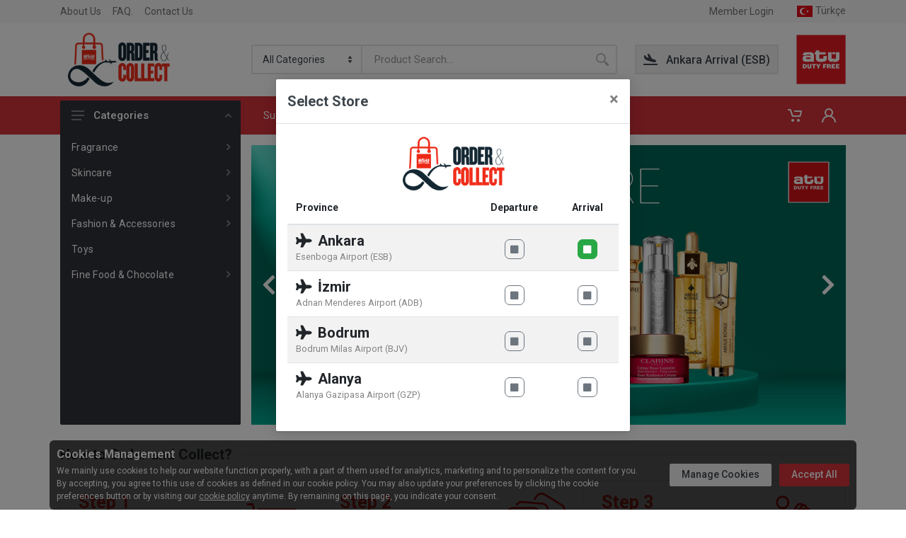

--- FILE ---
content_type: text/html; charset=UTF-8
request_url: https://atudutyfree.com/
body_size: 17700
content:
<!doctype html>
<html lang="en" dir="ltr" class="">
<head>
    <meta charset="utf-8">
    <meta name="viewport" content="width=device-width, initial-scale=1">
    <meta name="format-detection" content="telephone=no">
    <title>Atu Duty Free</title>

    <meta name="title" content="Atu Duty Free"/>
    <meta name="description" content=""/>
    <meta name="language" content="en"/>
    <meta name="robots" content="index,follow"/>

    
    
    <link rel="apple-touch-icon" sizes="57x57" href="/img/favicon/apple-icon-57x57.png">
    <link rel="apple-touch-icon" sizes="60x60" href="/img/favicon/apple-icon-60x60.png">
    <link rel="apple-touch-icon" sizes="72x72" href="/img/favicon/apple-icon-72x72.png">
    <link rel="apple-touch-icon" sizes="76x76" href="/img/favicon/apple-icon-76x76.png">
    <link rel="apple-touch-icon" sizes="114x114" href="/img/favicon/apple-icon-114x114.png">
    <link rel="apple-touch-icon" sizes="120x120" href="/img/favicon/apple-icon-120x120.png">
    <link rel="apple-touch-icon" sizes="144x144" href="/img/favicon/apple-icon-144x144.png">
    <link rel="apple-touch-icon" sizes="152x152" href="/img/favicon/apple-icon-152x152.png">
    <link rel="apple-touch-icon" sizes="180x180" href="/img/favicon/apple-icon-180x180.png">
    <link rel="icon" type="image/png" sizes="192x192" href="/img/favicon/android-icon-192x192.png">
    <link rel="icon" type="image/png" sizes="32x32" href="/img/favicon/favicon-32x32.png">
    <link rel="icon" type="image/png" sizes="96x96" href="/img/favicon/favicon-96x96.png">
    <link rel="icon" type="image/png" sizes="16x16" href="/img/favicon/favicon-16x16.png">
    <link rel="manifest" href="/img/favicon/manifest.json">
    <meta name="msapplication-TileColor" content="#ffffff">
    <meta name="msapplication-TileImage" content="/img/favicon/ms-icon-144x144.png">
    <meta name="theme-color" content="#ffffff">


    <link rel="canonical" href="https://atudutyfree.com/" />
    <script nonce="ade0a3ca4b9aa18be9992b82198b63af0e015825" type="text/javascript">
        LNG = 'en';
        LNG_DEF = 'en';
        PHONE_CODE = 'tr'
    </script>
    
    <link rel="stylesheet" href="https://fonts.googleapis.com/css?family=Roboto:400,400i,500,500i,700,700i">
            <link href="/src/bootstrap/css/bootstrap.min.css?&test&v=1.5.0" rel="stylesheet" type="text/css" media="all" />
<link href="/src/owl-carousel/assets/owl.carousel.min.css?&test&v=1.5.0" rel="stylesheet" type="text/css" media="all" />
<link href="/src/photoswipe/photoswipe.css?&test&v=1.5.0" rel="stylesheet" type="text/css" media="all" />
<link href="/src/photoswipe/default-skin/default-skin.css?&test&v=1.5.0" rel="stylesheet" type="text/css" media="all" />
<link href="/src/select2/css/select2.min.css?&test&v=1.5.0" rel="stylesheet" type="text/css" media="all" />
<link href="/src/css/style.ltr.css?&test&v=1.5.0" rel="stylesheet" type="text/css" media="all" />
<link href="/src/fontawesome/css/all.min.css?&test&v=1.5.0" rel="stylesheet" type="text/css" media="all" />
<link href="/src/fonts/stroyka/stroyka.css?&test&v=1.5.0" rel="stylesheet" type="text/css" media="all" />
<link href="/src/css/poi.css?&test&v=1.5.0" rel="stylesheet" type="text/css" media="all" />
<link href="src/calentim/css/calentim.min.css?&test&v=1.5.0" rel="stylesheet" type="text/css" media="all" />

</head>
<body class="rc-page lng-en">


<!-- site -->
<div class="site">
    <!-- mobile site__header -->
    <header class="site__header d-lg-none">
        <!-- data-sticky-mode - one of [pullToShow, alwaysOnTop] -->
        <div class="w-mobile-topbar d-flex">
            <div class="flex-fill">
                <a href="/" class="p-mobile-logo u-mobile-logo-app-2">
                    <img src="https://atudutyfree.com/asset/2/order-collect-logo.jpg" alt="Atu Duty Free"/>
                </a>
            </div>
            <div class="flex-fill text-right">
                <ul>
                                                                                                                    <li>
                                <a href="/_change-lng?lng=tr">Türkçe</a>
                            </li>
                                                                                                            <li><img src="/img/atu-logo.png" alt="ATU"/></li>
                </ul>
                <button class="btn btn-secondary btn-sm p-store-name" data-toggle="modal" data-target="#j-store-select">
                                            <i class="fa mr-1 fa-plane-arrival"></i>
                                        Ankara Arrival (ESB)                </button>
            </div>
        </div>

        <div class="mobile-header mobile-header--sticky" data-sticky-mode="pullToShow">
            <div class="mobile-header__panel">
                <div class="container">
                    <div class="mobile-header__body">
                        <button class="mobile-header__menu-button">
                            <svg width="18px" height="14px">
                                <use xlink:href="images/sprite.svg#menu-18x14"></use>
                            </svg>
                            Menu                        </button>
                                                <div class="search search--location--mobile-header mobile-header__search">
                            <div class="search__body">
                                <form class="search__form" action="/misc/search">
                                    <input class="search__input required" name="_term" placeholder="Product Search..." aria-label="Search"
                                           type="text"
                                           autocomplete="off" minlength="3" data-errorplacement="#j-search-term-err" value=""/>
                                    <button class="search__button search__button--type--submit" type="submit">
                                        <svg width="20px" height="20px">
                                            <use xlink:href="images/sprite.svg#search-20"></use>
                                        </svg>
                                    </button>
                                    <button class="search__button search__button--type--close" type="button">
                                        <svg width="20px" height="20px">
                                            <use xlink:href="images/sprite.svg#cross-20"></use>
                                        </svg>
                                    </button>
                                    <div class="search__border"></div>
                                </form>
                                <div class="search__suggestions suggestions suggestions--location--mobile-header"></div>
                            </div>
                        </div>
                        <div class="mobile-header__indicators">
                            <div class="indicator indicator--mobile-search indicator--mobile d-md-none">
                                <button class="indicator__button">
                                        <span class="indicator__area">
                                            <svg width="20px" height="20px">
                                                <use xlink:href="images/sprite.svg#search-20"></use>
                                            </svg>
                                        </span>
                                </button>
                            </div>
                            <div class="indicator indicator--mobile indicator--trigger--click" data-load="/cout/bskt-drop-ajax">
                                <a href="" class="indicator__button">
                                            <span class="indicator__area">
                                                <svg width="20px" height="20px"><use xlink:href="images/sprite.svg#cart-20"></use></svg>
                                                                                            </span>
                                </a>
                                <div class="indicator__dropdown">
                                    <div class="dropcart dropcart--style--dropdown j-load-target">

                                    </div>
                                </div>
                            </div>
                            <div class="indicator indicator--mobile">
                                                                    <a href="/login/login" class="indicator__button">
                                    <span class="indicator__area"><svg width="20px" height="20px"><use
                                                    xlink:href="images/sprite.svg#person-20"></use></svg></span>
                                    </a>
                                                            </div>
                        </div>
                    </div>
                </div>
            </div>
        </div>
    </header>
    <!-- mobile site__header / end -->
    <!-- desktop site__header -->
    <header class="site__header d-lg-block d-none">
        <div class="site-header">

            <div class="site-header__topbar topbar">
                <div class="topbar__container container">
                    <div class="topbar__row">
                        <div class="topbar__item topbar__item--link"><a class="topbar-link" href="/about-us">About Us</a></div>
<div class="topbar__item topbar__item--link"><a class="topbar-link" href="/faq">FAQ.</a></div>
<div class="topbar__item topbar__item--link"><a class="topbar-link" href="/contact-us">Contact Us</a></div>
                        <div class="topbar__spring"></div>
                                                    <div class="topbar__item">
                                <a class="topbar-link" href="/login/login">Member Login</a>
                            </div>
                                                <div class="topbar__item ml-4">
                                                                                                                                                            <a class="topbar-link ml-2" href="/_change-lng?lng=tr">
                                        <img src="/img/tr.png" alt="Türkçe"/> Türkçe                                    </a>
                                                                                                                                                </div>
                    </div>
                </div>
            </div>

            <div class="site-header__middle container">
                <div class="site-header__logo u-logo-app-2">
                    <a href="/">
                        <img src="https://atudutyfree.com/asset/2/order-collect-logo.jpg" alt="Atu Duty Free"/>
                    </a>
                </div>
                <div class="site-header__search">
                    <div class="search search--location--header ">
                        <div class="search__body">
                            <form class="search__form" action="/misc/search">
                                <select class="search__categories" aria-label="Categorie" name="cat_id">
                                    <option value="">All Categories</option>
                                                                            <option value="204">Fragrance</option>
                                                                            <option value="210">Skincare</option>
                                                                            <option value="222">Make-up</option>
                                                                            <option value="228">Fashion &amp; Accessories</option>
                                                                            <option value="238">Toys</option>
                                                                            <option value="239">Chocolates &amp; Fine Food</option>
                                                                    </select>
                                <input class="search__input required" name="_term" placeholder="Product Search..." aria-label="Search"
                                       type="text"
                                       autocomplete="off" minlength="3" data-errorplacement="#j-search-term-err" value=""/>
                                <button class="search__button search__button--type--submit" type="submit">
                                    <svg width="20px" height="20px">
                                        <use xlink:href="images/sprite.svg#search-20"></use>
                                    </svg>
                                </button>
                                <div class="search__border"></div>
                            </form>
                            <div class="search__suggestions suggestions suggestions--location--header"></div>
                        </div>
                        <div id="j-search-term-err"></div>
                    </div>
                </div>
                <div class="w-site-header-store">
                    <a href="https://atu.com.tr" target="_blank"><img src="/img/atu-logo.png" alt="ATU"/></a>
                    <button class="btn btn-secondary p-store-name" data-toggle="modal" data-target="#j-store-select">
                                                    <i class="fa mr-2 fa-plane-arrival"></i>
                                                Ankara Arrival (ESB)                    </button>
                </div>
            </div>
            <div class="site-header__nav-panel">
                <!-- data-sticky-mode - one of [pullToShow, alwaysOnTop] -->
                <div class="nav-panel nav-panel--sticky" data-sticky-mode="pullToShow">
                    <div class="nav-panel__container container">
                        <div class="nav-panel__row">
                            <div class="nav-panel__departments">
                                <div class="departments departments--open departments--fixed"
                                     data-departments-fixed-by=".block-slideshow">
                                    <div class="departments__body">
                                        <div class="departments__links-wrapper">
                                            <div class="departments__submenus-container"></div>
                                            <ul class="departments__links">
    <li class="departments__item">
        <a class="departments__item-link" href="/en/fragrance-c204">
            Fragrance
            <svg class="departments__item-arrow" width="6px" height="9px">
                <use xlink:href="images/sprite.svg#arrow-rounded-right-6x9"></use>
            </svg>
        </a>
        <div class="departments__submenu departments__submenu--type--menu">
    <div class="menu menu--layout--classic ">
        <div class="menu__submenus-container"></div>
        <ul class="menu__list">
                            <li class="menu__item">
                    <div class="menu__item-submenu-offset"></div>
                    <a class="menu__item-link" href="/fragrance/womens-fragrance-c205">
                        Women’s Fragrance                    </a>
                </li>
                            <li class="menu__item">
                    <div class="menu__item-submenu-offset"></div>
                    <a class="menu__item-link" href="/fragrance/womens-deodorant-c382">
                        Women&#039;s Deodorant &amp; Deostick                    </a>
                </li>
                            <li class="menu__item">
                    <div class="menu__item-submenu-offset"></div>
                    <a class="menu__item-link" href="/fragrance/womens-body-lotion-c383">
                        Women&#039;s Body Lotion &amp; Shower Gel                    </a>
                </li>
                            <li class="menu__item">
                    <div class="menu__item-submenu-offset"></div>
                    <a class="menu__item-link" href="/fragrance/womens-fragrance-sets-c206">
                        Women’s Fragrance Sets                    </a>
                </li>
                            <li class="menu__item">
                    <div class="menu__item-submenu-offset"></div>
                    <a class="menu__item-link" href="/fragrance/mens-fragrance-c207">
                        Men’s Fragrance                    </a>
                </li>
                            <li class="menu__item">
                    <div class="menu__item-submenu-offset"></div>
                    <a class="menu__item-link" href="/fragrance/mens-deodorant-c384">
                        Men&#039;s Deodorant &amp; Deostick                    </a>
                </li>
                            <li class="menu__item">
                    <div class="menu__item-submenu-offset"></div>
                    <a class="menu__item-link" href="/fragrance/mens-after-shave-c385">
                        Men&#039;s After Shave &amp; Shower Gel                    </a>
                </li>
                            <li class="menu__item">
                    <div class="menu__item-submenu-offset"></div>
                    <a class="menu__item-link" href="/fragrance/mens-fragrance-sets-c208">
                        Men’s Fragrance Sets                    </a>
                </li>
                            <li class="menu__item">
                    <div class="menu__item-submenu-offset"></div>
                    <a class="menu__item-link" href="/fragrance/kids-fragrances-c209">
                        Kids Fragrances                    </a>
                </li>
                    </ul>
    </div>
</div>
    </li>

    <li class="departments__item">
        <a class="departments__item-link" href="/en/skincare-c210">
            Skincare
            <svg class="departments__item-arrow" width="6px" height="9px">
                <use xlink:href="images/sprite.svg#arrow-rounded-right-6x9"></use>
            </svg>
        </a>
        <div class="departments__submenu departments__submenu--type--menu">
    <div class="menu menu--layout--classic ">
        <div class="menu__submenus-container"></div>
        <ul class="menu__list">
                            <li class="menu__item">
                    <div class="menu__item-submenu-offset"></div>
                    <a class="menu__item-link" href="/skincare/moisturisers-c211">
                        Moisturizers                    </a>
                </li>
                            <li class="menu__item">
                    <div class="menu__item-submenu-offset"></div>
                    <a class="menu__item-link" href="/skincare/serums-c212">
                        Serums                    </a>
                </li>
                            <li class="menu__item">
                    <div class="menu__item-submenu-offset"></div>
                    <a class="menu__item-link" href="/skincare/cleansers-c214">
                        Cleansing                    </a>
                </li>
                            <li class="menu__item">
                    <div class="menu__item-submenu-offset"></div>
                    <a class="menu__item-link" href="/skincare/face-masks-treatments-c217">
                        Masks &amp; Peeling                    </a>
                </li>
                            <li class="menu__item">
                    <div class="menu__item-submenu-offset"></div>
                    <a class="menu__item-link" href="/skincare/suncare-self-tanning-c218">
                        Suncare &amp; Self-Tanning                    </a>
                </li>
                            <li class="menu__item">
                    <div class="menu__item-submenu-offset"></div>
                    <a class="menu__item-link" href="/skincare/body-hair-care-c219">
                        Hand,Body &amp; Hair Care                    </a>
                </li>
                            <li class="menu__item">
                    <div class="menu__item-submenu-offset"></div>
                    <a class="menu__item-link" href="/skincare/mens-skin-body-care-c220">
                        Men’s Line                    </a>
                </li>
                            <li class="menu__item">
                    <div class="menu__item-submenu-offset"></div>
                    <a class="menu__item-link" href="/skincare/sets-c221">
                        Sets                    </a>
                </li>
                    </ul>
    </div>
</div>
    </li>
    
    <li class="departments__item">
        <a class="departments__item-link" href="/en/make-up-c222">
            Make-up
            <svg class="departments__item-arrow" width="6px" height="9px">
                <use xlink:href="images/sprite.svg#arrow-rounded-right-6x9"></use>
            </svg>
        </a>
        <div class="departments__submenu departments__submenu--type--menu">
    <div class="menu menu--layout--classic ">
        <div class="menu__submenus-container"></div>
        <ul class="menu__list">
                            <li class="menu__item">
                    <div class="menu__item-submenu-offset"></div>
                    <a class="menu__item-link" href="/make-up/face-c223">
                        Face                    </a>
                </li>
                            <li class="menu__item">
                    <div class="menu__item-submenu-offset"></div>
                    <a class="menu__item-link" href="/make-up/eyes-c224">
                        Eyes                    </a>
                </li>
                            <li class="menu__item">
                    <div class="menu__item-submenu-offset"></div>
                    <a class="menu__item-link" href="/make-up/lips-c225">
                        Lips                    </a>
                </li>
                            <li class="menu__item">
                    <div class="menu__item-submenu-offset"></div>
                    <a class="menu__item-link" href="/make-up/nails-c226">
                        Nails                    </a>
                </li>
                            <li class="menu__item">
                    <div class="menu__item-submenu-offset"></div>
                    <a class="menu__item-link" href="/make-up/beauty-sets-c227">
                        Make up Sets&amp;Palettes                    </a>
                </li>
                            <li class="menu__item">
                    <div class="menu__item-submenu-offset"></div>
                    <a class="menu__item-link" href="/make-up/suncare-c356">
                        Suncare / Cosmetics                    </a>
                </li>
                            <li class="menu__item">
                    <div class="menu__item-submenu-offset"></div>
                    <a class="menu__item-link" href="/make-up/accessories-c357">
                        Accessories                    </a>
                </li>
                    </ul>
    </div>
</div>
    </li>

    <li class="departments__item">
        <a class="departments__item-link" href="/en/fashion-accessories-c228">
            Fashion & Accessories
            <svg class="departments__item-arrow" width="6px" height="9px">
                <use xlink:href="images/sprite.svg#arrow-rounded-right-6x9"></use>
            </svg>
        </a>
        <div class="departments__submenu departments__submenu--type--menu">
    <div class="menu menu--layout--classic ">
        <div class="menu__submenus-container"></div>
        <ul class="menu__list">
                            <li class="menu__item">
                    <div class="menu__item-submenu-offset"></div>
                    <a class="menu__item-link" href="/fashion-amp-accessories/leather-goods-c229">
                        Leather Goods                    </a>
                </li>
                            <li class="menu__item">
                    <div class="menu__item-submenu-offset"></div>
                    <a class="menu__item-link" href="/fashion-amp-accessories/watches-c230">
                        Watches                    </a>
                </li>
                            <li class="menu__item">
                    <div class="menu__item-submenu-offset"></div>
                    <a class="menu__item-link" href="/fashion-amp-accessories/glasses-c231">
                        Glasses                    </a>
                </li>
                            <li class="menu__item">
                    <div class="menu__item-submenu-offset"></div>
                    <a class="menu__item-link" href="/fashion-amp-accessories/bags-c232">
                        Bags And Suitcases                    </a>
                </li>
                            <li class="menu__item">
                    <div class="menu__item-submenu-offset"></div>
                    <a class="menu__item-link" href="/fashion-amp-accessories/necklace-pendants-c233">
                        Necklace&amp; Pendants                    </a>
                </li>
                            <li class="menu__item">
                    <div class="menu__item-submenu-offset"></div>
                    <a class="menu__item-link" href="/fashion-accessories/bracelet-brooches-charms-c234">
                        Bracelet &amp; Brooches &amp; Charms                    </a>
                </li>
                            <li class="menu__item">
                    <div class="menu__item-submenu-offset"></div>
                    <a class="menu__item-link" href="/fashion-amp-accessories/ring-c235">
                        Ring                    </a>
                </li>
                            <li class="menu__item">
                    <div class="menu__item-submenu-offset"></div>
                    <a class="menu__item-link" href="/fashion-amp-accessories/earring-c236">
                        Earring                    </a>
                </li>
                            <li class="menu__item">
                    <div class="menu__item-submenu-offset"></div>
                    <a class="menu__item-link" href="/fashion-amp-accessories/writing-instruments-c237">
                        Writing Instruments                    </a>
                </li>
                            <li class="menu__item">
                    <div class="menu__item-submenu-offset"></div>
                    <a class="menu__item-link" href="/fashion-amp-accessories/travel-accessories-c283">
                        Travel Accessories                    </a>
                </li>
                    </ul>
    </div>
</div>
    </li>

    <li class="departments__item"><a class="departments__item-link" href="/en/toys-c238">Toys</a></li>

    <li class="departments__item">
        <a class="departments__item-link" href="/en/fine-foods-sweets-c239">
            Fine Food & Chocolate 
            <svg class="departments__item-arrow" width="6px" height="9px">
                <use xlink:href="images/sprite.svg#arrow-rounded-right-6x9"></use>
            </svg>
        </a>
        <div class="departments__submenu departments__submenu--type--menu">
    <div class="menu menu--layout--classic ">
        <div class="menu__submenus-container"></div>
        <ul class="menu__list">
                            <li class="menu__item">
                    <div class="menu__item-submenu-offset"></div>
                    <a class="menu__item-link" href="/fine-food-sweets/sweets-c241">
                        Chocolates                    </a>
                </li>
                            <li class="menu__item">
                    <div class="menu__item-submenu-offset"></div>
                    <a class="menu__item-link" href="/fine-food-sweets/sweets-c286">
                        Sweets                    </a>
                </li>
                            <li class="menu__item">
                    <div class="menu__item-submenu-offset"></div>
                    <a class="menu__item-link" href="/fine-food-sweets/beverages-c242">
                        Tea &amp; Coffee                    </a>
                </li>
                            <li class="menu__item">
                    <div class="menu__item-submenu-offset"></div>
                    <a class="menu__item-link" href="/fine-food-sweets/fine-food-c240">
                        Fine Food                    </a>
                </li>
                    </ul>
    </div>
</div>
    </li>
</ul>                                        </div>
                                    </div>
                                    <button class="departments__button">
                                        <svg class="departments__button-icon" width="18px" height="14px">
                                            <use xlink:href="images/sprite.svg#menu-18x14"></use>
                                        </svg>
                                        Categories                                        <svg class="departments__button-arrow" width="9px" height="6px">
                                            <use xlink:href="images/sprite.svg#arrow-rounded-down-9x6"></use>
                                        </svg>
                                    </button>
                                </div>
                            </div>
                            <div class="nav-panel__nav-links nav-links">
                                                                    <ul class="nav-links__list">
                                        <ul class="nav-links__list">
    <li class="nav-links__item ">
        <a class="nav-links__item-link" href="/super-deal">
            <div class="nav-links__item-body">
                Super Deal
            </div>
        </a>
    </li>
    <li class="nav-links__item ">
        <a class="nav-links__item-link" href="/brands">
            <div class="nav-links__item-body">
                Brands
            </div>
        </a>
    </li>
</ul>                                                                                    <li class="nav-links__item ">
                                                <a class="nav-links__item-link" href="#menu-new">
                                                    <div class="nav-links__item-body">
                                                        New Products                                                    </div>
                                                </a>
                                            </li>
                                            <li class="nav-links__item ">
                                                <a class="nav-links__item-link" href="#menu-best">
                                                    <div class="nav-links__item-body">
                                                        Best Sellers                                                    </div>
                                                </a>
                                            </li>
                                                                            </ul>
                                                            </div>

                            <div class="nav-panel__indicators">
                                <div class="indicator indicator--trigger--click" data-load="/cout/bskt-drop-ajax">
                                    <a href="" class="indicator__button">
                                            <span class="indicator__area">
                                                <svg width="20px" height="20px"><use xlink:href="images/sprite.svg#cart-20"></use></svg>
                                                                                            </span>
                                    </a>
                                    <div class="indicator__dropdown">
                                        <div class="dropcart dropcart--style--dropdown j-load-target">

                                        </div>
                                    </div>
                                </div>
                                <div class="indicator indicator--trigger--click" data-load="/login/drop-login-form-ajax">
                                    <a href="/login/login" class="indicator__button">
                                            <span class="indicator__area">
                                                <svg width="20px" height="20px">
                                                    <use xlink:href="images/sprite.svg#person-20"></use>
                                                </svg>
                                            </span>
                                    </a>
                                    <div class="indicator__dropdown">
                                        <div class="account-menu j-load-target p-wider">
                                                                                    </div>
                                    </div>
                                </div>
                            </div>
                        </div>
                    </div>
                </div>
            </div>
        </div>
    </header>

        <!-- desktop site__header / end -->
    <!-- site__body -->
    <div class="site__body">
        <div class="block-slideshow block-slideshow--layout--with-departments block">
    <div class="container">
        <div class="row">
            <div class="col-lg-3 d-none d-lg-block"></div>
            <div class="col-12 col-lg-9">
                <div class="block-slideshow__body">
                    <div class="owl-carousel">
                                                                                <a class="block-slideshow__slide" href="/en/fragrance-c204">
                                <div class="block-slideshow__slide-image block-slideshow__slide-image--desktop"
                                     style="background-image: url('https://atudutyfree.com/asset/2/page/1/slider/perfume-840x395.jpg')"></div>
                                <div class="block-slideshow__slide-image block-slideshow__slide-image--mobile"
                                     style="background-image: url('https://atudutyfree.com/asset/2/page/1/slider/perfume-510x395.jpg')"></div>
                                                            </a>
                                                                                <a class="block-slideshow__slide" href="/en/skincare-c210">
                                <div class="block-slideshow__slide-image block-slideshow__slide-image--desktop"
                                     style="background-image: url('https://atudutyfree.com/asset/2/page/1/slider/skincare-840x395.jpg')"></div>
                                <div class="block-slideshow__slide-image block-slideshow__slide-image--mobile"
                                     style="background-image: url('https://atudutyfree.com/asset/2/page/1/slider/skincare-510x395.jpg')"></div>
                                                            </a>
                                                                                <a class="block-slideshow__slide" href="/en/make-up-c222">
                                <div class="block-slideshow__slide-image block-slideshow__slide-image--desktop"
                                     style="background-image: url('https://atudutyfree.com/asset/2/page/1/slider/cosmetic-840x395.jpg')"></div>
                                <div class="block-slideshow__slide-image block-slideshow__slide-image--mobile"
                                     style="background-image: url('https://atudutyfree.com/asset/2/page/1/slider/cosmetic-510x395.jpg')"></div>
                                                            </a>
                                                                                <a class="block-slideshow__slide" href="/en/fashion-accessories-c228">
                                <div class="block-slideshow__slide-image block-slideshow__slide-image--desktop"
                                     style="background-image: url('https://atudutyfree.com/asset/2/page/1/slider/accessories-03-840x395.jpg')"></div>
                                <div class="block-slideshow__slide-image block-slideshow__slide-image--mobile"
                                     style="background-image: url('https://atudutyfree.com/asset/2/page/1/slider/accessories-03-510x395.jpg')"></div>
                                                            </a>
                                                                                <a class="block-slideshow__slide" href="/en/toys-c238">
                                <div class="block-slideshow__slide-image block-slideshow__slide-image--desktop"
                                     style="background-image: url('https://atudutyfree.com/asset/2/page/1/slider/toys-840x395.jpg')"></div>
                                <div class="block-slideshow__slide-image block-slideshow__slide-image--mobile"
                                     style="background-image: url('https://atudutyfree.com/asset/2/page/1/slider/toys-510x395.jpg')"></div>
                                                            </a>
                                                                                <a class="block-slideshow__slide" href="/en/fine-food-chocolate-c239">
                                <div class="block-slideshow__slide-image block-slideshow__slide-image--desktop"
                                     style="background-image: url('https://atudutyfree.com/asset/2/page/1/slider/fine-foods-840x395.jpg')"></div>
                                <div class="block-slideshow__slide-image block-slideshow__slide-image--mobile"
                                     style="background-image: url('https://atudutyfree.com/asset/2/page/1/slider/fine-foods-510x395.jpg')"></div>
                                                            </a>
                                                                                <a class="block-slideshow__slide" href="/en/fine-food-sweets/sweets-c241">
                                <div class="block-slideshow__slide-image block-slideshow__slide-image--desktop"
                                     style="background-image: url('https://atudutyfree.com/asset/2/page/1/slider/chocolate-02-840x395.jpg')"></div>
                                <div class="block-slideshow__slide-image block-slideshow__slide-image--mobile"
                                     style="background-image: url('https://atudutyfree.com/asset/2/page/1/slider/chocolate-510x395-02.jpg')"></div>
                                                            </a>
                                            </div>
                </div>
            </div>
        </div>
    </div>
</div>

<div class="block block-features block-features--layout--classic">
    <div class="container">
        <div class="block-header">
            <h3 class="block-header__title">How to Order and Collect?</h3>
            <div class="block-header__divider"></div>
        </div>
        <div class="block-features__list block-features__list-v2">
            <div class="block-features__item">
                <div class="block-features__icon">
                    <img src="https://atudutyfree.com/asset/2/page/2/icon/first.gif"/>
                </div>
                <div class="block-features__content">
                    <div class="block-features__title">Step 1</div>
                    <div class="block-features__subtitle">Add products to your shopping bag</div>
                </div>
            </div>
            <div class="block-features__divider"></div>
            <div class="block-features__item">
                <div class="block-features__icon">
                   <img src="https://atudutyfree.com/asset/2/page/2/icon/second.gif"/>
                </div>
                <div class="block-features__content">
                    <div class="block-features__title">Step 2</div>
                    <div class="block-features__subtitle">Enter your flight details</div>
                </div>
            </div>
            <div class="block-features__divider"></div>
            <div class="block-features__item">
                <div class="block-features__icon">
                  <img src="https://atudutyfree.com/asset/2/page/2/icon/third.gif"/>
                </div>
                <div class="block-features__content">
                    <div class="block-features__title">Step 3</div>
                    <div class="block-features__subtitle">Collect and pay in the store</div>
                </div>
            </div>
           
        </div>
    </div>
</div>
<div class="block block-products-carousel" data-layout="grid-4" data-mobile-grid-columns="2">
    <div class="container">
        <div class="block-header" id="menu-new">
            <h3 class="block-header__title">New Products</h3>
            <div class="block-header__divider"></div>
            <div class="block-header__arrows-list">
                <button class="block-header__arrow block-header__arrow--left" type="button">
                    <svg width="7px" height="11px">
                        <use xlink:href="images/sprite.svg#arrow-rounded-left-7x11"></use>
                    </svg>
                </button>
                <button class="block-header__arrow block-header__arrow--right" type="button">
                    <svg width="7px" height="11px">
                        <use xlink:href="images/sprite.svg#arrow-rounded-right-7x11"></use>
                    </svg>
                </button>
            </div>
        </div>
        <div class="block-products-carousel__slider">
            <div class="block-products-carousel__preloader"></div>
            <div class="owl-carousel">
                                                                                <div class="block-products-carousel__column">
                                        <div class="block-products-carousel__cell">
                        <div class="product-card product-card--hidden-actions ">
                            <button class="product-card__quickview" type="button" data-product_id="16967">
                                <svg width="16px" height="16px">
                                    <use xlink:href="images/sprite.svg#quickview-16"></use>
                                </svg>
                                <span class="fake-svg-icon"></span>
                            </button>
                                                        <div class="product-card__image product-image">
                                <a href="/maisto-582339-porsche-taycan-p1486823" class="product-image__body">
                                    <img class="product-image__img" src="https://diplomatikankara.atu.com.tr/asset/product/17/16967/1486823.jpg"
                                         alt="Maisto Tech 582339 Porsche Taycan Remote Control Car">
                                </a>
                            </div>
                            <div class="product-card__info">
                                <div class="product-card__name">
                                    <a href="/maisto-582339-porsche-taycan-p1486823">Maisto Tech 582339 Porsche Taycan Remote Control Car</a>
                                </div>
                            </div>
                            <div class="product-card__actions">
                                <div class="product-card__availability">
                                                                            Stock: <span class="text-success">In stock</span>
                                                                    </div>
                                <div class="product-card__prices">
                                                                            <span class="pc-w"><span class="pc-p"><span class="pc-pd">31</span><span class="pc-pf">.90</span></span> <span class="pc-c">€</span></span>                                                                    </div>
                                <div class="product-card__buttons">
                                    <a href="/cout/_add-bskt?product_id=16967" rel="nofollow"
                                       class="btn btn-primary product-card__addtocart">Add To Basket</a>
                                </div>
                            </div>
                        </div>
                    </div>
                                                                                                <div class="block-products-carousel__cell">
                        <div class="product-card product-card--hidden-actions ">
                            <button class="product-card__quickview" type="button" data-product_id="36232">
                                <svg width="16px" height="16px">
                                    <use xlink:href="images/sprite.svg#quickview-16"></use>
                                </svg>
                                <span class="fake-svg-icon"></span>
                            </button>
                                                        <div class="product-card__image product-image">
                                <a href="/valent-vbs3xj02-001-bag-p1401685" class="product-image__body">
                                    <img class="product-image__img" src="https://diplomatikankara.atu.com.tr/asset/product/37/36232/1401685.jpg"
                                         alt="Valentino Bags Handbag VBS3XJ02 001">
                                </a>
                            </div>
                            <div class="product-card__info">
                                <div class="product-card__name">
                                    <a href="/valent-vbs3xj02-001-bag-p1401685">Valentino Bags Handbag VBS3XJ02 001</a>
                                </div>
                            </div>
                            <div class="product-card__actions">
                                <div class="product-card__availability">
                                                                            Stock: <span class="text-success">In stock</span>
                                                                    </div>
                                <div class="product-card__prices">
                                                                            <span class="pc-w"><span class="pc-p"><span class="pc-pd">99</span><span class="pc-pf">.90</span></span> <span class="pc-c">€</span></span>                                                                    </div>
                                <div class="product-card__buttons">
                                    <a href="/cout/_add-bskt?product_id=36232" rel="nofollow"
                                       class="btn btn-primary product-card__addtocart">Add To Basket</a>
                                </div>
                            </div>
                        </div>
                    </div>
                                            </div>
                                                                                                    <div class="block-products-carousel__column">
                                        <div class="block-products-carousel__cell">
                        <div class="product-card product-card--hidden-actions ">
                            <button class="product-card__quickview" type="button" data-product_id="64">
                                <svg width="16px" height="16px">
                                    <use xlink:href="images/sprite.svg#quickview-16"></use>
                                </svg>
                                <span class="fake-svg-icon"></span>
                            </button>
                                                        <div class="product-card__image product-image">
                                <a href="/estee-lauder-youth-dew-eau-de-parfum-spray-65-ml-p22062" class="product-image__body">
                                    <img class="product-image__img" src="https://atudutyfree.com/asset/product/1/64/lR7zr.jpg"
                                         alt="Estée Lauder Youth Dew Eau de Parfum Spray 65 ml">
                                </a>
                            </div>
                            <div class="product-card__info">
                                <div class="product-card__name">
                                    <a href="/estee-lauder-youth-dew-eau-de-parfum-spray-65-ml-p22062">Estée Lauder Youth Dew Eau de Parfum Spray 65 ml</a>
                                </div>
                            </div>
                            <div class="product-card__actions">
                                <div class="product-card__availability">
                                                                            Stock: <span class="text-success">In stock</span>
                                                                    </div>
                                <div class="product-card__prices">
                                                                            <span class="pc-w"><span class="pc-p"><span class="pc-pd">49</span><span class="pc-pf">.99</span></span> <span class="pc-c">€</span></span>                                                                    </div>
                                <div class="product-card__buttons">
                                    <a href="/cout/_add-bskt?product_id=64" rel="nofollow"
                                       class="btn btn-primary product-card__addtocart">Add To Basket</a>
                                </div>
                            </div>
                        </div>
                    </div>
                                                                                                <div class="block-products-carousel__cell">
                        <div class="product-card product-card--hidden-actions ">
                            <button class="product-card__quickview" type="button" data-product_id="731">
                                <svg width="16px" height="16px">
                                    <use xlink:href="images/sprite.svg#quickview-16"></use>
                                </svg>
                                <span class="fake-svg-icon"></span>
                            </button>
                                                        <div class="product-card__image product-image">
                                <a href="/elizabeth-arden-green-tea-eau-de-toilette-100-ml-p626770" class="product-image__body">
                                    <img class="product-image__img" src="https://atudutyfree.com/asset/product/1/731/r2fUS.jpg"
                                         alt="Elizabeth Arden Green Tea Eau de Toilette 100 ml">
                                </a>
                            </div>
                            <div class="product-card__info">
                                <div class="product-card__name">
                                    <a href="/elizabeth-arden-green-tea-eau-de-toilette-100-ml-p626770">Elizabeth Arden Green Tea Eau de Toilette 100 ml</a>
                                </div>
                            </div>
                            <div class="product-card__actions">
                                <div class="product-card__availability">
                                                                            Stock: <span class="text-success">In stock</span>
                                                                    </div>
                                <div class="product-card__prices">
                                                                            <span class="pc-w"><span class="pc-p"><span class="pc-pd">19</span><span class="pc-pf">.99</span></span> <span class="pc-c">€</span></span>                                                                    </div>
                                <div class="product-card__buttons">
                                    <a href="/cout/_add-bskt?product_id=731" rel="nofollow"
                                       class="btn btn-primary product-card__addtocart">Add To Basket</a>
                                </div>
                            </div>
                        </div>
                    </div>
                                            </div>
                                                                                                    <div class="block-products-carousel__column">
                                        <div class="block-products-carousel__cell">
                        <div class="product-card product-card--hidden-actions ">
                            <button class="product-card__quickview" type="button" data-product_id="1991">
                                <svg width="16px" height="16px">
                                    <use xlink:href="images/sprite.svg#quickview-16"></use>
                                </svg>
                                <span class="fake-svg-icon"></span>
                            </button>
                                                        <div class="product-card__image product-image">
                                <a href="/marc-jacobs-daisy-dream-forever-eau-de-parfum-50-ml-p1142586" class="product-image__body">
                                    <img class="product-image__img" src="https://atudutyfree.com/asset/product/2/1991/aonfW.jpg"
                                         alt="Marc Jacobs Daisy Dream Forever Eau de Parfum 50 ml">
                                </a>
                            </div>
                            <div class="product-card__info">
                                <div class="product-card__name">
                                    <a href="/marc-jacobs-daisy-dream-forever-eau-de-parfum-50-ml-p1142586">Marc Jacobs Daisy Dream Forever Eau de Parfum 50 ml</a>
                                </div>
                            </div>
                            <div class="product-card__actions">
                                <div class="product-card__availability">
                                                                            Stock: <span class="text-success">In stock</span>
                                                                    </div>
                                <div class="product-card__prices">
                                                                            <span class="pc-w"><span class="pc-p"><span class="pc-pd">49</span><span class="pc-pf">.99</span></span> <span class="pc-c">€</span></span>                                                                    </div>
                                <div class="product-card__buttons">
                                    <a href="/cout/_add-bskt?product_id=1991" rel="nofollow"
                                       class="btn btn-primary product-card__addtocart">Add To Basket</a>
                                </div>
                            </div>
                        </div>
                    </div>
                                                                                                <div class="block-products-carousel__cell">
                        <div class="product-card product-card--hidden-actions ">
                            <button class="product-card__quickview" type="button" data-product_id="3056">
                                <svg width="16px" height="16px">
                                    <use xlink:href="images/sprite.svg#quickview-16"></use>
                                </svg>
                                <span class="fake-svg-icon"></span>
                            </button>
                                                        <div class="product-card__image product-image">
                                <a href="/elizabeth-arden-white-tea-pure-indulgence-body-cream-400-ml-p1247739" class="product-image__body">
                                    <img class="product-image__img" src="https://atudutyfree.com/asset/product/4/3056/O67fN.jpg"
                                         alt="Elizabeth Arden White Tea Pure Indulgence Body Cream 400 ml">
                                </a>
                            </div>
                            <div class="product-card__info">
                                <div class="product-card__name">
                                    <a href="/elizabeth-arden-white-tea-pure-indulgence-body-cream-400-ml-p1247739">Elizabeth Arden White Tea Pure Indulgence Body Cream 400 ml</a>
                                </div>
                            </div>
                            <div class="product-card__actions">
                                <div class="product-card__availability">
                                                                            Stock: <span class="text-success">In stock</span>
                                                                    </div>
                                <div class="product-card__prices">
                                                                            <span class="pc-w"><span class="pc-p"><span class="pc-pd">24</span><span class="pc-pf">.90</span></span> <span class="pc-c">€</span></span>                                                                    </div>
                                <div class="product-card__buttons">
                                    <a href="/cout/_add-bskt?product_id=3056" rel="nofollow"
                                       class="btn btn-primary product-card__addtocart">Add To Basket</a>
                                </div>
                            </div>
                        </div>
                    </div>
                                            </div>
                                                                                                    <div class="block-products-carousel__column">
                                        <div class="block-products-carousel__cell">
                        <div class="product-card product-card--hidden-actions ">
                            <button class="product-card__quickview" type="button" data-product_id="4148">
                                <svg width="16px" height="16px">
                                    <use xlink:href="images/sprite.svg#quickview-16"></use>
                                </svg>
                                <span class="fake-svg-icon"></span>
                            </button>
                                                        <div class="product-card__image product-image">
                                <a href="/boss-ma-vie-eau-de-toilette-leau-50-ml-p1304875" class="product-image__body">
                                    <img class="product-image__img" src="https://atudutyfree.com/asset/product/5/4148/JhThI.jpg"
                                         alt="Boss Ma Vie Eau de Toilette L&#039;Eau 50 ml">
                                </a>
                            </div>
                            <div class="product-card__info">
                                <div class="product-card__name">
                                    <a href="/boss-ma-vie-eau-de-toilette-leau-50-ml-p1304875">Boss Ma Vie Eau de Toilette L&#039;Eau 50 ml</a>
                                </div>
                            </div>
                            <div class="product-card__actions">
                                <div class="product-card__availability">
                                                                            Stock: <span class="text-success">In stock</span>
                                                                    </div>
                                <div class="product-card__prices">
                                                                            <span class="pc-w"><span class="pc-p"><span class="pc-pd">29</span><span class="pc-pf">.99</span></span> <span class="pc-c">€</span></span>                                                                    </div>
                                <div class="product-card__buttons">
                                    <a href="/cout/_add-bskt?product_id=4148" rel="nofollow"
                                       class="btn btn-primary product-card__addtocart">Add To Basket</a>
                                </div>
                            </div>
                        </div>
                    </div>
                                                                                                <div class="block-products-carousel__cell">
                        <div class="product-card product-card--hidden-actions ">
                            <button class="product-card__quickview" type="button" data-product_id="4658">
                                <svg width="16px" height="16px">
                                    <use xlink:href="images/sprite.svg#quickview-16"></use>
                                </svg>
                                <span class="fake-svg-icon"></span>
                            </button>
                                                        <div class="product-card__image product-image">
                                <a href="/estee-lauder-el-beautiful-edps-rw5a01-p1332159" class="product-image__body">
                                    <img class="product-image__img" src="https://atudutyfree.com/asset/product/5/4658/MB4BG.jpg"
                                         alt="Estee Lauder Beautiful Belle Eau de Parfum 50 ml">
                                </a>
                            </div>
                            <div class="product-card__info">
                                <div class="product-card__name">
                                    <a href="/estee-lauder-el-beautiful-edps-rw5a01-p1332159">Estee Lauder Beautiful Belle Eau de Parfum 50 ml</a>
                                </div>
                            </div>
                            <div class="product-card__actions">
                                <div class="product-card__availability">
                                                                            Stock: <span class="text-success">In stock</span>
                                                                    </div>
                                <div class="product-card__prices">
                                                                            <span class="pc-w"><span class="pc-p"><span class="pc-pd">49</span><span class="pc-pf">.99</span></span> <span class="pc-c">€</span></span>                                                                    </div>
                                <div class="product-card__buttons">
                                    <a href="/cout/_add-bskt?product_id=4658" rel="nofollow"
                                       class="btn btn-primary product-card__addtocart">Add To Basket</a>
                                </div>
                            </div>
                        </div>
                    </div>
                                            </div>
                                                                                                    <div class="block-products-carousel__column">
                                        <div class="block-products-carousel__cell">
                        <div class="product-card product-card--hidden-actions ">
                            <button class="product-card__quickview" type="button" data-product_id="4154">
                                <svg width="16px" height="16px">
                                    <use xlink:href="images/sprite.svg#quickview-16"></use>
                                </svg>
                                <span class="fake-svg-icon"></span>
                            </button>
                                                        <div class="product-card__image product-image">
                                <a href="/paco-r-black-xs-65150134-edts-p1305147" class="product-image__body">
                                    <img class="product-image__img" src="https://atudutyfree.com/asset/product/5/4154/VXWul.jpg"
                                         alt="Paco Rabanne Black XS Homme Eau de Toilette 100 ml">
                                </a>
                            </div>
                            <div class="product-card__info">
                                <div class="product-card__name">
                                    <a href="/paco-r-black-xs-65150134-edts-p1305147">Paco Rabanne Black XS Homme Eau de Toilette 100 ml</a>
                                </div>
                            </div>
                            <div class="product-card__actions">
                                <div class="product-card__availability">
                                                                            Stock: <span class="text-success">In stock</span>
                                                                    </div>
                                <div class="product-card__prices">
                                                                            <span class="pc-w"><span class="pc-p"><span class="pc-pd">49</span><span class="pc-pf">.99</span></span> <span class="pc-c">€</span></span>                                                                    </div>
                                <div class="product-card__buttons">
                                    <a href="/cout/_add-bskt?product_id=4154" rel="nofollow"
                                       class="btn btn-primary product-card__addtocart">Add To Basket</a>
                                </div>
                            </div>
                        </div>
                    </div>
                                                                                                <div class="block-products-carousel__cell">
                        <div class="product-card product-card--hidden-actions ">
                            <button class="product-card__quickview" type="button" data-product_id="45854">
                                <svg width="16px" height="16px">
                                    <use xlink:href="images/sprite.svg#quickview-16"></use>
                                </svg>
                                <span class="fake-svg-icon"></span>
                            </button>
                                                        <div class="product-card__image product-image">
                                <a href="/gucci-gg1493s-003-54-sung-p1632860" class="product-image__body">
                                    <img class="product-image__img" src="https://diplomatikankara.atu.com.tr/asset/product/46/45854/1632860.jpg"
                                         alt="Gucci  Sunglasses GG1493S-003 54">
                                </a>
                            </div>
                            <div class="product-card__info">
                                <div class="product-card__name">
                                    <a href="/gucci-gg1493s-003-54-sung-p1632860">Gucci  Sunglasses GG1493S-003 54</a>
                                </div>
                            </div>
                            <div class="product-card__actions">
                                <div class="product-card__availability">
                                                                            Stock: <span class="text-success">In stock</span>
                                                                    </div>
                                <div class="product-card__prices">
                                                                            <span class="pc-w"><span class="pc-p"><span class="pc-pd">309</span><span class="pc-pf">.90</span></span> <span class="pc-c">€</span></span>                                                                    </div>
                                <div class="product-card__buttons">
                                    <a href="/cout/_add-bskt?product_id=45854" rel="nofollow"
                                       class="btn btn-primary product-card__addtocart">Add To Basket</a>
                                </div>
                            </div>
                        </div>
                    </div>
                                            </div>
                                                                                                    <div class="block-products-carousel__column">
                                        <div class="block-products-carousel__cell">
                        <div class="product-card product-card--hidden-actions ">
                            <button class="product-card__quickview" type="button" data-product_id="36590">
                                <svg width="16px" height="16px">
                                    <use xlink:href="images/sprite.svg#quickview-16"></use>
                                </svg>
                                <span class="fake-svg-icon"></span>
                            </button>
                                                            <div class="product-card__badges-list">
                                    <div class="product-card__badge product-card__badge--sale">SPECIAL OFFER</div>
                                </div>
                                                        <div class="product-card__image product-image">
                                <a href="/janeke-supercomb-fluo-blue-p46050283" class="product-image__body">
                                    <img class="product-image__img" src="https://diplomatikankara.atu.com.tr/asset/product/37/36590/46050283.jpg"
                                         alt="Janeke Professional Gel Application &amp; Styling Super Comb Fluo Blue">
                                </a>
                            </div>
                            <div class="product-card__info">
                                <div class="product-card__name">
                                    <a href="/janeke-supercomb-fluo-blue-p46050283">Janeke Professional Gel Application &amp; Styling Super Comb Fluo Blue</a>
                                </div>
                            </div>
                            <div class="product-card__actions">
                                <div class="product-card__availability">
                                                                            Stock: <span class="text-success">In stock</span>
                                                                    </div>
                                <div class="product-card__prices">
                                                                            <span class="product-card__new-price"><span class="pc-w"><span class="pc-p"><span class="pc-pd">5</span><span class="pc-pf">.00</span></span> <span class="pc-c">€</span></span></span>
                                        <span class="product-card__old-price"><span class="pc-w"><span class="pc-p"><span class="pc-pd">6</span><span class="pc-pf">.90</span></span> <span class="pc-c">€</span></span></span>
                                                                    </div>
                                <div class="product-card__buttons">
                                    <a href="/cout/_add-bskt?product_id=36590" rel="nofollow"
                                       class="btn btn-primary product-card__addtocart">Add To Basket</a>
                                </div>
                            </div>
                        </div>
                    </div>
                                                                                                <div class="block-products-carousel__cell">
                        <div class="product-card product-card--hidden-actions ">
                            <button class="product-card__quickview" type="button" data-product_id="36589">
                                <svg width="16px" height="16px">
                                    <use xlink:href="images/sprite.svg#quickview-16"></use>
                                </svg>
                                <span class="fake-svg-icon"></span>
                            </button>
                                                        <div class="product-card__image product-image">
                                <a href="/janeke-supercomb-fluo-fuxia-p46050282" class="product-image__body">
                                    <img class="product-image__img" src="https://diplomatikankara.atu.com.tr/asset/product/37/36589/46050282.jpg"
                                         alt="Janeke Professional Gel Application &amp; Styling Super Comb Fuchsia">
                                </a>
                            </div>
                            <div class="product-card__info">
                                <div class="product-card__name">
                                    <a href="/janeke-supercomb-fluo-fuxia-p46050282">Janeke Professional Gel Application &amp; Styling Super Comb Fuchsia</a>
                                </div>
                            </div>
                            <div class="product-card__actions">
                                <div class="product-card__availability">
                                                                            Stock: <span class="text-success">In stock</span>
                                                                    </div>
                                <div class="product-card__prices">
                                                                            <span class="pc-w"><span class="pc-p"><span class="pc-pd">6</span><span class="pc-pf">.90</span></span> <span class="pc-c">€</span></span>                                                                    </div>
                                <div class="product-card__buttons">
                                    <a href="/cout/_add-bskt?product_id=36589" rel="nofollow"
                                       class="btn btn-primary product-card__addtocart">Add To Basket</a>
                                </div>
                            </div>
                        </div>
                    </div>
                                            </div>
                                                                                                    <div class="block-products-carousel__column">
                                        <div class="block-products-carousel__cell">
                        <div class="product-card product-card--hidden-actions ">
                            <button class="product-card__quickview" type="button" data-product_id="36582">
                                <svg width="16px" height="16px">
                                    <use xlink:href="images/sprite.svg#quickview-16"></use>
                                </svg>
                                <span class="fake-svg-icon"></span>
                            </button>
                                                            <div class="product-card__badges-list">
                                    <div class="product-card__badge product-card__badge--new">NEW</div>
                                </div>
                                                        <div class="product-card__image product-image">
                                <a href="/janeke-mini-super-brush-yellow-fluoresc-p46050274" class="product-image__body">
                                    <img class="product-image__img" src="https://diplomatikankara.atu.com.tr/asset/product/37/36582/46050274.jpg"
                                         alt="Jäneke Mini Superbrush Yellow Fluorescent">
                                </a>
                            </div>
                            <div class="product-card__info">
                                <div class="product-card__name">
                                    <a href="/janeke-mini-super-brush-yellow-fluoresc-p46050274">Jäneke Mini Superbrush Yellow Fluorescent</a>
                                </div>
                            </div>
                            <div class="product-card__actions">
                                <div class="product-card__availability">
                                                                            Stock: <span class="text-success">In stock</span>
                                                                    </div>
                                <div class="product-card__prices">
                                                                            <span class="product-card__new-price"><span class="pc-w"><span class="pc-p"><span class="pc-pd">12</span><span class="pc-pf">.50</span></span> <span class="pc-c">€</span></span></span>
                                        <span class="product-card__old-price"><span class="pc-w"><span class="pc-p"><span class="pc-pd">17</span><span class="pc-pf">.90</span></span> <span class="pc-c">€</span></span></span>
                                                                    </div>
                                <div class="product-card__buttons">
                                    <a href="/cout/_add-bskt?product_id=36582" rel="nofollow"
                                       class="btn btn-primary product-card__addtocart">Add To Basket</a>
                                </div>
                            </div>
                        </div>
                    </div>
                                                                                                <div class="block-products-carousel__cell">
                        <div class="product-card product-card--hidden-actions ">
                            <button class="product-card__quickview" type="button" data-product_id="36579">
                                <svg width="16px" height="16px">
                                    <use xlink:href="images/sprite.svg#quickview-16"></use>
                                </svg>
                                <span class="fake-svg-icon"></span>
                            </button>
                                                        <div class="product-card__image product-image">
                                <a href="/janeke-small-superbrush-green-w/purple-p46050270" class="product-image__body">
                                    <img class="product-image__img" src="https://diplomatikankara.atu.com.tr/asset/product/37/36579/46050270.jpg"
                                         alt="Janeke Small Superbrush Lime-Green">
                                </a>
                            </div>
                            <div class="product-card__info">
                                <div class="product-card__name">
                                    <a href="/janeke-small-superbrush-green-w/purple-p46050270">Janeke Small Superbrush Lime-Green</a>
                                </div>
                            </div>
                            <div class="product-card__actions">
                                <div class="product-card__availability">
                                                                            Stock: <span class="text-success">In stock</span>
                                                                    </div>
                                <div class="product-card__prices">
                                                                            <span class="pc-w"><span class="pc-p"><span class="pc-pd">16</span><span class="pc-pf">.90</span></span> <span class="pc-c">€</span></span>                                                                    </div>
                                <div class="product-card__buttons">
                                    <a href="/cout/_add-bskt?product_id=36579" rel="nofollow"
                                       class="btn btn-primary product-card__addtocart">Add To Basket</a>
                                </div>
                            </div>
                        </div>
                    </div>
                                            </div>
                                                                                                    <div class="block-products-carousel__column">
                                        <div class="block-products-carousel__cell">
                        <div class="product-card product-card--hidden-actions ">
                            <button class="product-card__quickview" type="button" data-product_id="36574">
                                <svg width="16px" height="16px">
                                    <use xlink:href="images/sprite.svg#quickview-16"></use>
                                </svg>
                                <span class="fake-svg-icon"></span>
                            </button>
                                                        <div class="product-card__image product-image">
                                <a href="/janeke-superbrush-green-w/purple-p46050265" class="product-image__body">
                                    <img class="product-image__img" src="https://diplomatikankara.atu.com.tr/asset/product/37/36574/46050265.jpg"
                                         alt="Janeke Superbrush Yellow-Green">
                                </a>
                            </div>
                            <div class="product-card__info">
                                <div class="product-card__name">
                                    <a href="/janeke-superbrush-green-w/purple-p46050265">Janeke Superbrush Yellow-Green</a>
                                </div>
                            </div>
                            <div class="product-card__actions">
                                <div class="product-card__availability">
                                                                            Stock: <span class="text-success">In stock</span>
                                                                    </div>
                                <div class="product-card__prices">
                                                                            <span class="pc-w"><span class="pc-p"><span class="pc-pd">18</span><span class="pc-pf">.90</span></span> <span class="pc-c">€</span></span>                                                                    </div>
                                <div class="product-card__buttons">
                                    <a href="/cout/_add-bskt?product_id=36574" rel="nofollow"
                                       class="btn btn-primary product-card__addtocart">Add To Basket</a>
                                </div>
                            </div>
                        </div>
                    </div>
                                                                                                <div class="block-products-carousel__cell">
                        <div class="product-card product-card--hidden-actions ">
                            <button class="product-card__quickview" type="button" data-product_id="79">
                                <svg width="16px" height="16px">
                                    <use xlink:href="images/sprite.svg#quickview-16"></use>
                                </svg>
                                <span class="fake-svg-icon"></span>
                            </button>
                                                            <div class="product-card__badges-list">
                                    <div class="product-card__badge product-card__badge--sale">39.90</div>
                                </div>
                                                        <div class="product-card__image product-image">
                                <a href="/clinique-happy-eau-de-parfum-100-ml-p32189" class="product-image__body">
                                    <img class="product-image__img" src="https://atudutyfree.com/asset/product/1/79/U2JWz.jpg"
                                         alt="Clinique Happy Eau de Parfum 100 ml">
                                </a>
                            </div>
                            <div class="product-card__info">
                                <div class="product-card__name">
                                    <a href="/clinique-happy-eau-de-parfum-100-ml-p32189">Clinique Happy Eau de Parfum 100 ml</a>
                                </div>
                            </div>
                            <div class="product-card__actions">
                                <div class="product-card__availability">
                                                                            Stock: <span class="text-success">In stock</span>
                                                                    </div>
                                <div class="product-card__prices">
                                                                            <span class="pc-w"><span class="pc-p"><span class="pc-pd">39</span><span class="pc-pf">.99</span></span> <span class="pc-c">€</span></span>                                                                    </div>
                                <div class="product-card__buttons">
                                    <a href="/cout/_add-bskt?product_id=79" rel="nofollow"
                                       class="btn btn-primary product-card__addtocart">Add To Basket</a>
                                </div>
                            </div>
                        </div>
                    </div>
                                            </div>
                                                                                                    <div class="block-products-carousel__column">
                                        <div class="block-products-carousel__cell">
                        <div class="product-card product-card--hidden-actions ">
                            <button class="product-card__quickview" type="button" data-product_id="40880">
                                <svg width="16px" height="16px">
                                    <use xlink:href="images/sprite.svg#quickview-16"></use>
                                </svg>
                                <span class="fake-svg-icon"></span>
                            </button>
                                                        <div class="product-card__image product-image">
                                <a href="/fro-hpl56-disney-dieeiskonigin-p1626371" class="product-image__body">
                                    <img class="product-image__img" src="https://diplomatikankara.atu.com.tr/asset/product/41/40880/1626371.jpg"
                                         alt="Disney Frozen, frozen">
                                </a>
                            </div>
                            <div class="product-card__info">
                                <div class="product-card__name">
                                    <a href="/fro-hpl56-disney-dieeiskonigin-p1626371">Disney Frozen, frozen</a>
                                </div>
                            </div>
                            <div class="product-card__actions">
                                <div class="product-card__availability">
                                                                            Stock: <span class="text-success">In stock</span>
                                                                    </div>
                                <div class="product-card__prices">
                                                                            <span class="pc-w"><span class="pc-p"><span class="pc-pd">5</span><span class="pc-pf">.90</span></span> <span class="pc-c">€</span></span>                                                                    </div>
                                <div class="product-card__buttons">
                                    <a href="/cout/_add-bskt?product_id=40880" rel="nofollow"
                                       class="btn btn-primary product-card__addtocart">Add To Basket</a>
                                </div>
                            </div>
                        </div>
                    </div>
                                                                                                <div class="block-products-carousel__cell">
                        <div class="product-card product-card--hidden-actions ">
                            <button class="product-card__quickview" type="button" data-product_id="45924">
                                <svg width="16px" height="16px">
                                    <use xlink:href="images/sprite.svg#quickview-16"></use>
                                </svg>
                                <span class="fake-svg-icon"></span>
                            </button>
                                                        <div class="product-card__image product-image">
                                <a href="/mattel-hwv18-uno-no-mercy-p1623660" class="product-image__body">
                                    <img class="product-image__img" src="https://diplomatikankara.atu.com.tr/asset/product/46/45924/1623660.jpg"
                                         alt="Games, uno no mercy">
                                </a>
                            </div>
                            <div class="product-card__info">
                                <div class="product-card__name">
                                    <a href="/mattel-hwv18-uno-no-mercy-p1623660">Games, uno no mercy</a>
                                </div>
                            </div>
                            <div class="product-card__actions">
                                <div class="product-card__availability">
                                                                            Stock: <span class="text-success">In stock</span>
                                                                    </div>
                                <div class="product-card__prices">
                                                                            <span class="pc-w"><span class="pc-p"><span class="pc-pd">16</span><span class="pc-pf">.90</span></span> <span class="pc-c">€</span></span>                                                                    </div>
                                <div class="product-card__buttons">
                                    <a href="/cout/_add-bskt?product_id=45924" rel="nofollow"
                                       class="btn btn-primary product-card__addtocart">Add To Basket</a>
                                </div>
                            </div>
                        </div>
                    </div>
                                            </div>
                                                                                                    <div class="block-products-carousel__column">
                                        <div class="block-products-carousel__cell">
                        <div class="product-card product-card--hidden-actions ">
                            <button class="product-card__quickview" type="button" data-product_id="42271">
                                <svg width="16px" height="16px">
                                    <use xlink:href="images/sprite.svg#quickview-16"></use>
                                </svg>
                                <span class="fake-svg-icon"></span>
                            </button>
                                                        <div class="product-card__image product-image">
                                <a href="/lego-76425-hedwigtm-p1620466" class="product-image__body">
                                    <img class="product-image__img" src="https://diplomatikankara.atu.com.tr/asset/product/43/42271/1620466.jpg"
                                         alt="LEGO System A/S, Harry Potter TM">
                                </a>
                            </div>
                            <div class="product-card__info">
                                <div class="product-card__name">
                                    <a href="/lego-76425-hedwigtm-p1620466">LEGO System A/S, Harry Potter TM</a>
                                </div>
                            </div>
                            <div class="product-card__actions">
                                <div class="product-card__availability">
                                                                            Stock: <span class="text-success">In stock</span>
                                                                    </div>
                                <div class="product-card__prices">
                                                                            <span class="pc-w"><span class="pc-p"><span class="pc-pd">18</span><span class="pc-pf">.90</span></span> <span class="pc-c">€</span></span>                                                                    </div>
                                <div class="product-card__buttons">
                                    <a href="/cout/_add-bskt?product_id=42271" rel="nofollow"
                                       class="btn btn-primary product-card__addtocart">Add To Basket</a>
                                </div>
                            </div>
                        </div>
                    </div>
                                                                                                <div class="block-products-carousel__cell">
                        <div class="product-card product-card--hidden-actions ">
                            <button class="product-card__quickview" type="button" data-product_id="42270">
                                <svg width="16px" height="16px">
                                    <use xlink:href="images/sprite.svg#quickview-16"></use>
                                </svg>
                                <span class="fake-svg-icon"></span>
                            </button>
                                                        <div class="product-card__image product-image">
                                <a href="/lego-76424-flying-ford-angliatm-p1620465" class="product-image__body">
                                    <img class="product-image__img" src="https://diplomatikankara.atu.com.tr/asset/product/43/42270/1620465.jpg"
                                         alt="LEGO System A/S, Harry Potter TM">
                                </a>
                            </div>
                            <div class="product-card__info">
                                <div class="product-card__name">
                                    <a href="/lego-76424-flying-ford-angliatm-p1620465">LEGO System A/S, Harry Potter TM</a>
                                </div>
                            </div>
                            <div class="product-card__actions">
                                <div class="product-card__availability">
                                                                            Stock: <span class="text-success">In stock</span>
                                                                    </div>
                                <div class="product-card__prices">
                                                                            <span class="pc-w"><span class="pc-p"><span class="pc-pd">13</span><span class="pc-pf">.90</span></span> <span class="pc-c">€</span></span>                                                                    </div>
                                <div class="product-card__buttons">
                                    <a href="/cout/_add-bskt?product_id=42270" rel="nofollow"
                                       class="btn btn-primary product-card__addtocart">Add To Basket</a>
                                </div>
                            </div>
                        </div>
                    </div>
                                            </div>
                                                                                                    <div class="block-products-carousel__column">
                                        <div class="block-products-carousel__cell">
                        <div class="product-card product-card--hidden-actions ">
                            <button class="product-card__quickview" type="button" data-product_id="49808">
                                <svg width="16px" height="16px">
                                    <use xlink:href="images/sprite.svg#quickview-16"></use>
                                </svg>
                                <span class="fake-svg-icon"></span>
                            </button>
                                                        <div class="product-card__image product-image">
                                <a href="/funko-55615-stitch-p1590583" class="product-image__body">
                                    <img class="product-image__img" src="https://diplomatikankara.atu.com.tr/asset/product/50/49808/1590583.jpg"
                                         alt="FUNKO, lilo&amp;stitch- stitch w/ukulele">
                                </a>
                            </div>
                            <div class="product-card__info">
                                <div class="product-card__name">
                                    <a href="/funko-55615-stitch-p1590583">FUNKO, lilo&amp;stitch- stitch w/ukulele</a>
                                </div>
                            </div>
                            <div class="product-card__actions">
                                <div class="product-card__availability">
                                                                            Stock: <span class="text-success">In stock</span>
                                                                    </div>
                                <div class="product-card__prices">
                                                                            <span class="pc-w"><span class="pc-p"><span class="pc-pd">14</span><span class="pc-pf">.90</span></span> <span class="pc-c">€</span></span>                                                                    </div>
                                <div class="product-card__buttons">
                                    <a href="/cout/_add-bskt?product_id=49808" rel="nofollow"
                                       class="btn btn-primary product-card__addtocart">Add To Basket</a>
                                </div>
                            </div>
                        </div>
                    </div>
                                                                                                <div class="block-products-carousel__cell">
                        <div class="product-card product-card--hidden-actions ">
                            <button class="product-card__quickview" type="button" data-product_id="2015">
                                <svg width="16px" height="16px">
                                    <use xlink:href="images/sprite.svg#quickview-16"></use>
                                </svg>
                                <span class="fake-svg-icon"></span>
                            </button>
                                                        <div class="product-card__image product-image">
                                <a href="/dior-sauvage-eau-de-toilette-100-ml-p1145053" class="product-image__body">
                                    <img class="product-image__img" src="https://atudutyfree.com/asset/product/3/2015/RrWMP.jpg"
                                         alt="Dior Sauvage Eau de Toilette 100 ml">
                                </a>
                            </div>
                            <div class="product-card__info">
                                <div class="product-card__name">
                                    <a href="/dior-sauvage-eau-de-toilette-100-ml-p1145053">Dior Sauvage Eau de Toilette 100 ml</a>
                                </div>
                            </div>
                            <div class="product-card__actions">
                                <div class="product-card__availability">
                                                                            Stock: <span class="text-success">In stock</span>
                                                                    </div>
                                <div class="product-card__prices">
                                                                            <span class="pc-w"><span class="pc-p"><span class="pc-pd">119</span><span class="pc-pf">.90</span></span> <span class="pc-c">€</span></span>                                                                    </div>
                                <div class="product-card__buttons">
                                    <a href="/cout/_add-bskt?product_id=2015" rel="nofollow"
                                       class="btn btn-primary product-card__addtocart">Add To Basket</a>
                                </div>
                            </div>
                        </div>
                    </div>
                                            </div>
                                                                                                    <div class="block-products-carousel__column">
                                        <div class="block-products-carousel__cell">
                        <div class="product-card product-card--hidden-actions ">
                            <button class="product-card__quickview" type="button" data-product_id="3900">
                                <svg width="16px" height="16px">
                                    <use xlink:href="images/sprite.svg#quickview-16"></use>
                                </svg>
                                <span class="fake-svg-icon"></span>
                            </button>
                                                        <div class="product-card__image product-image">
                                <a href="/dior-sauvage-eau-de-parfum-100-ml-p1292617" class="product-image__body">
                                    <img class="product-image__img" src="https://atudutyfree.com/asset/product/4/3900/b74Mp.jpg"
                                         alt="Dior Sauvage Eau de Parfum 100 ml">
                                </a>
                            </div>
                            <div class="product-card__info">
                                <div class="product-card__name">
                                    <a href="/dior-sauvage-eau-de-parfum-100-ml-p1292617">Dior Sauvage Eau de Parfum 100 ml</a>
                                </div>
                            </div>
                            <div class="product-card__actions">
                                <div class="product-card__availability">
                                                                            Stock: <span class="text-success">In stock</span>
                                                                    </div>
                                <div class="product-card__prices">
                                                                            <span class="pc-w"><span class="pc-p"><span class="pc-pd">129</span><span class="pc-pf">.90</span></span> <span class="pc-c">€</span></span>                                                                    </div>
                                <div class="product-card__buttons">
                                    <a href="/cout/_add-bskt?product_id=3900" rel="nofollow"
                                       class="btn btn-primary product-card__addtocart">Add To Basket</a>
                                </div>
                            </div>
                        </div>
                    </div>
                                                                                                <div class="block-products-carousel__cell">
                        <div class="product-card product-card--hidden-actions ">
                            <button class="product-card__quickview" type="button" data-product_id="3899">
                                <svg width="16px" height="16px">
                                    <use xlink:href="images/sprite.svg#quickview-16"></use>
                                </svg>
                                <span class="fake-svg-icon"></span>
                            </button>
                                                        <div class="product-card__image product-image">
                                <a href="/dior-sauvage-eau-de-parfum-60-ml-p1292616" class="product-image__body">
                                    <img class="product-image__img" src="https://atudutyfree.com/asset/product/4/3899/sEN0V.jpg"
                                         alt="Dior Sauvage Eau de Parfum 60 ml">
                                </a>
                            </div>
                            <div class="product-card__info">
                                <div class="product-card__name">
                                    <a href="/dior-sauvage-eau-de-parfum-60-ml-p1292616">Dior Sauvage Eau de Parfum 60 ml</a>
                                </div>
                            </div>
                            <div class="product-card__actions">
                                <div class="product-card__availability">
                                                                            Stock: <span class="text-success">In stock</span>
                                                                    </div>
                                <div class="product-card__prices">
                                                                            <span class="pc-w"><span class="pc-p"><span class="pc-pd">87</span><span class="pc-pf">.90</span></span> <span class="pc-c">€</span></span>                                                                    </div>
                                <div class="product-card__buttons">
                                    <a href="/cout/_add-bskt?product_id=3899" rel="nofollow"
                                       class="btn btn-primary product-card__addtocart">Add To Basket</a>
                                </div>
                            </div>
                        </div>
                    </div>
                                            </div>
                                                </div>
        </div>
    </div>
</div>

<!-- .block-banner -->
<div class="block block-banner">
    <div class="container">
        <div class="block-banner__body">
            <div class="block-banner__image block-banner__image--desktop"
                 style="background-image: url('https://atudutyfree.com/asset/2/page/2/banner.jpg')"></div>
            <div class="block-banner__image block-banner__image--mobile"
                 style="background-image: url('https://atudutyfree.com/asset/2/page/2/banner-sm.jpg')"></div>
        </div>
    </div>
</div>
<!-- .block-banner / end -->

<!-- .block-posts -->
<div class="block block-posts" data-layout="list" data-mobile-columns="1">
    <div class="container">
        <div class="block-header">
            <h3 class="block-header__title">Latest articles</h3>
            <div class="block-header__divider"></div>
        </div>
        <div class="block-posts__slider">
            <div class="owl-carousel">
                <div class="post-card  ">
                    <div class="post-card__image">
                        <a href="https://boutique.atu.com.tr/the-must-have-accessories-of-the-summer/" target="_blank">
                            <img src="https://atudutyfree.com/asset/2/page/1/blog/blog-1.jpg" alt="The Must-Have Accessories of the Summer">
                        </a>
                    </div>
                    <div class="post-card__info">
                        <div class="post-card__name">
                            <a href="https://boutique.atu.com.tr/the-must-have-accessories-of-the-summer/" target="_blank">The Must-Have Accessories of the Summer</a>
                        </div>
                        <div class="post-card__date">atu.com.tr</div>
                        <div class="post-card__content">
                           While the sun shows its face with all its warmth, nature offers a fascinating riot of colors.
                        </div>
                        <div class="post-card__read-more">
                            <a href="https://boutique.atu.com.tr/the-must-have-accessories-of-the-summer/" target="_blank" class="btn btn-secondary btn-sm">Read More</a>
                        </div>
                    </div>
                </div>
                <div class="post-card  ">
                    <div class="post-card__image">
                        <a href="https://boutique.atu.com.tr/the-secrets-of-being-casual-and-cool-while-travelling/" target="_blank">
                            <img src="https://atudutyfree.com/asset/2/page/1/blog/blog-2.jpg" alt="The Secrets of being Casual and Cool While Travelling">
                        </a>
                    </div>
                    <div class="post-card__info">
                        <div class="post-card__name">
                            <a href="https://boutique.atu.com.tr/the-secrets-of-being-casual-and-cool-while-travelling/" target="_blank">The Secrets of being Casual and Cool While Travelling</a>
                        </div>
                        <div class="post-card__date">atu.com.tr</div>
                        <div class="post-card__content">
                           What’s the secret of looking good while travelling? There are people who never compromise on their elegant look, even after transoceanic flights.
                        </div>
                        <div class="post-card__read-more">
                            <a href="https://boutique.atu.com.tr/the-must-have-accessories-of-the-summer/" class="btn btn-secondary btn-sm" target="_blank">Read More</a>
                        </div>
                    </div>
                </div>
                <div class="post-card  ">
                    <div class="post-card__image">
                        <a href="https://boutique.atu.com.tr/never-underestimate-hats/" target="_blank">
                            <img src="https://atudutyfree.com/asset/2/page/1/blog/blog-3.jpg" alt="Never Underestimate Hats!">
                        </a>
                    </div>
                    <div class="post-card__info">
                        <div class="post-card__name">
                            <a href="https://boutique.atu.com.tr/never-underestimate-hats/" target="_blank">Never Underestimate Hats!</a>
                        </div>
                        <div class="post-card__date">atu.com.tr</div>
                        <div class="post-card__content">
                            Eight Beauty Touches for Your Long Flights Even a short flight can leave you very tired from your journey.
                        </div>
                        <div class="post-card__read-more">
                            <a href="https://boutique.atu.com.tr/never-underestimate-hats/" class="btn btn-secondary btn-sm" target="_blank">Read More</a>
                        </div>
                    </div>
                </div>
            </div>
        </div>
    </div>
</div>
<!-- .block-posts / end -->


<div class="block block-brands">
    <div class="container">
        <div class="block-brands__slider">
            <div class="owl-carousel">
                <div class="block-brands__item">
                    <a href="/brand/hermes"><img src="https://atudutyfree.com/asset/2/page/2/blog/brand/hermes.png" alt="Hermes"></a>
                </div>
                <div class="block-brands__item">
                    <a href="/brand/dolce-gabbana"><img src="https://atudutyfree.com/asset/2/page/2/blog/brand/dolce-gabbana.png" alt="Dolce Gabbana"></a>
                </div>
                <div class="block-brands__item">
                    <a href="/brand/bvlgari"><img src="https://atudutyfree.com/asset/2/page/2/blog/brand/bvlgari.png" alt="Bvlgari"></a>
                </div>
                <div class="block-brands__item">
                    <a href="/brand/clinique"><img src="https://atudutyfree.com/asset/2/page/2/blog/brand/clinique.png" alt="Clinique"></a>
                </div>
                <div class="block-brands__item">
                    <a href="/brand/givenchy"><img src="https://atudutyfree.com/asset/2/page/2/blog/brand/givenchy.png" alt="givenchy"></a>
                </div>
                <div class="block-brands__item">
                    <a href="/brand/burberry"><img src="https://atudutyfree.com/asset/2/page/2/blog/brand/burberry.png" alt="burberry"></a>
                </div>
                <div class="block-brands__item">
                    <a href="/brand/swarovski"><img src="https://atudutyfree.com/asset/2/page/2/blog/brand/swarovski.png" alt="swarovski"></a>
                </div>
            </div>
        </div>
    </div>
</div>
<div class="block block-products-carousel" data-layout="horizontal" data-mobile-grid-columns="2">
    <div class="container">
        <div class="block-header" id="menu-best">
            <h3 class="block-header__title">Best Sellers</h3>
            <div class="block-header__divider"></div>
            <div class="block-header__arrows-list">
                <button class="block-header__arrow block-header__arrow--left" type="button">
                    <svg width="7px" height="11px">
                        <use xlink:href="images/sprite.svg#arrow-rounded-left-7x11"></use>
                    </svg>
                </button>
                <button class="block-header__arrow block-header__arrow--right" type="button">
                    <svg width="7px" height="11px">
                        <use xlink:href="images/sprite.svg#arrow-rounded-right-7x11"></use>
                    </svg>
                </button>
            </div>
        </div>
        <div class="block-products-carousel__slider">
            <div class="block-products-carousel__preloader"></div>
            <div class="owl-carousel">
                                    
                                            <div class="block-products-carousel__column">
                                        <div class="block-products-carousel__cell">
                        <div class="product-card product-card--hidden-actions ">
                            <button class="product-card__quickview" type="button" data-product_id="315">
                                <svg width="16px" height="16px">
                                    <use xlink:href="images/sprite.svg#quickview-16"></use>
                                </svg>
                                <span class="fake-svg-icon"></span>
                            </button>
                                                        <div class="product-card__image product-image">
                                <a href="/swarovski-womens-bracelet-p212861" class="product-image__body">
                                    <img class="product-image__img" src="https://diplomatikankara.atu.com.tr/asset/product/1/315/WL5Cm.jpg" alt="Swarovski, women&#039;s bracelet">
                                </a>
                            </div>
                            <div class="product-card__info">
                                <div class="product-card__name">
                                    <a href="/swarovski-womens-bracelet-p212861">Swarovski, women&#039;s bracelet</a>
                                </div>
                            </div>
                            <div class="product-card__actions">
                                <div class="product-card__availability">
                                                                            Stock: <span class="text-success">In stock</span>
                                                                    </div>
                                <div class="product-card__prices">
                                                                            <span class="pc-w"><span class="pc-p"><span class="pc-pd">124</span><span class="pc-pf">.99</span></span> <span class="pc-c">€</span></span>                                                                    </div>
                            </div>
                        </div>
                    </div>
                                                        
                                        <div class="block-products-carousel__cell">
                        <div class="product-card product-card--hidden-actions ">
                            <button class="product-card__quickview" type="button" data-product_id="40313">
                                <svg width="16px" height="16px">
                                    <use xlink:href="images/sprite.svg#quickview-16"></use>
                                </svg>
                                <span class="fake-svg-icon"></span>
                            </button>
                                                        <div class="product-card__image product-image">
                                <a href="/lego-60415-police-car-and-musc-p1613019" class="product-image__body">
                                    <img class="product-image__img" src="https://diplomatikankara.atu.com.tr/asset/product/41/40313/1613019.jpg" alt="LEGO City Police Car Chase 60415">
                                </a>
                            </div>
                            <div class="product-card__info">
                                <div class="product-card__name">
                                    <a href="/lego-60415-police-car-and-musc-p1613019">LEGO City Police Car Chase 60415</a>
                                </div>
                            </div>
                            <div class="product-card__actions">
                                <div class="product-card__availability">
                                                                            Stock: <span class="text-success">In stock</span>
                                                                    </div>
                                <div class="product-card__prices">
                                                                            <span class="pc-w"><span class="pc-p"><span class="pc-pd">18</span><span class="pc-pf">.90</span></span> <span class="pc-c">€</span></span>                                                                    </div>
                            </div>
                        </div>
                    </div>
                                                        
                                        <div class="block-products-carousel__cell">
                        <div class="product-card product-card--hidden-actions ">
                            <button class="product-card__quickview" type="button" data-product_id="40304">
                                <svg width="16px" height="16px">
                                    <use xlink:href="images/sprite.svg#quickview-16"></use>
                                </svg>
                                <span class="fake-svg-icon"></span>
                            </button>
                                                        <div class="product-card__image product-image">
                                <a href="/lego-40747-daffodils-p1612998" class="product-image__body">
                                    <img class="product-image__img" src="https://diplomatikankara.atu.com.tr/asset/product/41/40304/1612998.jpg" alt="LEGO System A/S Flowers Daffodils 40747">
                                </a>
                            </div>
                            <div class="product-card__info">
                                <div class="product-card__name">
                                    <a href="/lego-40747-daffodils-p1612998">LEGO System A/S Flowers Daffodils 40747</a>
                                </div>
                            </div>
                            <div class="product-card__actions">
                                <div class="product-card__availability">
                                                                            Stock: <span class="text-success">In stock</span>
                                                                    </div>
                                <div class="product-card__prices">
                                                                            <span class="pc-w"><span class="pc-p"><span class="pc-pd">13</span><span class="pc-pf">.90</span></span> <span class="pc-c">€</span></span>                                                                    </div>
                            </div>
                        </div>
                    </div>
                                            </div>
                                                        
                                            <div class="block-products-carousel__column">
                                        <div class="block-products-carousel__cell">
                        <div class="product-card product-card--hidden-actions ">
                            <button class="product-card__quickview" type="button" data-product_id="40302">
                                <svg width="16px" height="16px">
                                    <use xlink:href="images/sprite.svg#quickview-16"></use>
                                </svg>
                                <span class="fake-svg-icon"></span>
                            </button>
                                                        <div class="product-card__image product-image">
                                <a href="/lego-31146-flatbed-truck-p1612993" class="product-image__body">
                                    <img class="product-image__img" src="https://diplomatikankara.atu.com.tr/asset/product/41/40302/1612993.jpg" alt="LEGO Flatbed Truck with Helicopter 31146">
                                </a>
                            </div>
                            <div class="product-card__info">
                                <div class="product-card__name">
                                    <a href="/lego-31146-flatbed-truck-p1612993">LEGO Flatbed Truck with Helicopter 31146</a>
                                </div>
                            </div>
                            <div class="product-card__actions">
                                <div class="product-card__availability">
                                                                            Stock: <span class="text-success">In stock</span>
                                                                    </div>
                                <div class="product-card__prices">
                                                                            <span class="pc-w"><span class="pc-p"><span class="pc-pd">18</span><span class="pc-pf">.90</span></span> <span class="pc-c">€</span></span>                                                                    </div>
                            </div>
                        </div>
                    </div>
                                                        
                                        <div class="block-products-carousel__cell">
                        <div class="product-card product-card--hidden-actions ">
                            <button class="product-card__quickview" type="button" data-product_id="48255">
                                <svg width="16px" height="16px">
                                    <use xlink:href="images/sprite.svg#quickview-16"></use>
                                </svg>
                                <span class="fake-svg-icon"></span>
                            </button>
                                                        <div class="product-card__image product-image">
                                <a href="/guerl-absolus-g014826-edps-p1638078" class="product-image__body">
                                    <img class="product-image__img" src="https://diplomatikankara.atu.com.tr/asset/product/49/48255/1638078.jpg" alt="Guerlain Absolus Oud Essentiel Eau de Parfum 125ml">
                                </a>
                            </div>
                            <div class="product-card__info">
                                <div class="product-card__name">
                                    <a href="/guerl-absolus-g014826-edps-p1638078">Guerlain Absolus Oud Essentiel Eau de Parfum 125ml</a>
                                </div>
                            </div>
                            <div class="product-card__actions">
                                <div class="product-card__availability">
                                                                            Stock: <span class="text-success">In stock</span>
                                                                    </div>
                                <div class="product-card__prices">
                                                                            <span class="pc-w"><span class="pc-p"><span class="pc-pd">169</span><span class="pc-pf">.90</span></span> <span class="pc-c">€</span></span>                                                                    </div>
                            </div>
                        </div>
                    </div>
                                                        
                                        <div class="block-products-carousel__cell">
                        <div class="product-card product-card--hidden-actions ">
                            <button class="product-card__quickview" type="button" data-product_id="1395">
                                <svg width="16px" height="16px">
                                    <use xlink:href="images/sprite.svg#quickview-16"></use>
                                </svg>
                                <span class="fake-svg-icon"></span>
                            </button>
                                                        <div class="product-card__image product-image">
                                <a href="/michael-kors-sexy-amber-eau-de-parfum-100-ml-p1046927" class="product-image__body">
                                    <img class="product-image__img" src="https://atudutyfree.com/asset/product/2/1395/ZaZvo.jpg" alt="Michael Kors Sexy Amber Eau de Parfum 100 ml">
                                </a>
                            </div>
                            <div class="product-card__info">
                                <div class="product-card__name">
                                    <a href="/michael-kors-sexy-amber-eau-de-parfum-100-ml-p1046927">Michael Kors Sexy Amber Eau de Parfum 100 ml</a>
                                </div>
                            </div>
                            <div class="product-card__actions">
                                <div class="product-card__availability">
                                                                            Stock: <span class="text-success">In stock</span>
                                                                    </div>
                                <div class="product-card__prices">
                                                                            <span class="pc-w"><span class="pc-p"><span class="pc-pd">39</span><span class="pc-pf">.99</span></span> <span class="pc-c">€</span></span>                                                                    </div>
                            </div>
                        </div>
                    </div>
                                            </div>
                                                        
                                            <div class="block-products-carousel__column">
                                        <div class="block-products-carousel__cell">
                        <div class="product-card product-card--hidden-actions ">
                            <button class="product-card__quickview" type="button" data-product_id="16967">
                                <svg width="16px" height="16px">
                                    <use xlink:href="images/sprite.svg#quickview-16"></use>
                                </svg>
                                <span class="fake-svg-icon"></span>
                            </button>
                                                        <div class="product-card__image product-image">
                                <a href="/maisto-582339-porsche-taycan-p1486823" class="product-image__body">
                                    <img class="product-image__img" src="https://diplomatikankara.atu.com.tr/asset/product/17/16967/1486823.jpg" alt="Maisto Tech 582339 Porsche Taycan Remote Control Car">
                                </a>
                            </div>
                            <div class="product-card__info">
                                <div class="product-card__name">
                                    <a href="/maisto-582339-porsche-taycan-p1486823">Maisto Tech 582339 Porsche Taycan Remote Control Car</a>
                                </div>
                            </div>
                            <div class="product-card__actions">
                                <div class="product-card__availability">
                                                                            Stock: <span class="text-success">In stock</span>
                                                                    </div>
                                <div class="product-card__prices">
                                                                            <span class="pc-w"><span class="pc-p"><span class="pc-pd">31</span><span class="pc-pf">.90</span></span> <span class="pc-c">€</span></span>                                                                    </div>
                            </div>
                        </div>
                    </div>
                                                        
                                        <div class="block-products-carousel__cell">
                        <div class="product-card product-card--hidden-actions ">
                            <button class="product-card__quickview" type="button" data-product_id="36232">
                                <svg width="16px" height="16px">
                                    <use xlink:href="images/sprite.svg#quickview-16"></use>
                                </svg>
                                <span class="fake-svg-icon"></span>
                            </button>
                                                        <div class="product-card__image product-image">
                                <a href="/valent-vbs3xj02-001-bag-p1401685" class="product-image__body">
                                    <img class="product-image__img" src="https://diplomatikankara.atu.com.tr/asset/product/37/36232/1401685.jpg" alt="Valentino Bags Handbag VBS3XJ02 001">
                                </a>
                            </div>
                            <div class="product-card__info">
                                <div class="product-card__name">
                                    <a href="/valent-vbs3xj02-001-bag-p1401685">Valentino Bags Handbag VBS3XJ02 001</a>
                                </div>
                            </div>
                            <div class="product-card__actions">
                                <div class="product-card__availability">
                                                                            Stock: <span class="text-success">In stock</span>
                                                                    </div>
                                <div class="product-card__prices">
                                                                            <span class="pc-w"><span class="pc-p"><span class="pc-pd">99</span><span class="pc-pf">.90</span></span> <span class="pc-c">€</span></span>                                                                    </div>
                            </div>
                        </div>
                    </div>
                                                        
                                        <div class="block-products-carousel__cell">
                        <div class="product-card product-card--hidden-actions ">
                            <button class="product-card__quickview" type="button" data-product_id="1080">
                                <svg width="16px" height="16px">
                                    <use xlink:href="images/sprite.svg#quickview-16"></use>
                                </svg>
                                <span class="fake-svg-icon"></span>
                            </button>
                                                        <div class="product-card__image product-image">
                                <a href="/elizabeth-arden-green-tea-honey-drops-body-cream-500-ml-p891213" class="product-image__body">
                                    <img class="product-image__img" src="https://atudutyfree.com/asset/product/2/1080/cCqWh.jpg" alt="Elizabeth Arden Green Tea Honey Drops Body Cream 500 ml">
                                </a>
                            </div>
                            <div class="product-card__info">
                                <div class="product-card__name">
                                    <a href="/elizabeth-arden-green-tea-honey-drops-body-cream-500-ml-p891213">Elizabeth Arden Green Tea Honey Drops Body Cream 500 ml</a>
                                </div>
                            </div>
                            <div class="product-card__actions">
                                <div class="product-card__availability">
                                                                            Stock: <span class="text-success">In stock</span>
                                                                    </div>
                                <div class="product-card__prices">
                                                                            <span class="pc-w"><span class="pc-p"><span class="pc-pd">19</span><span class="pc-pf">.99</span></span> <span class="pc-c">€</span></span>                                                                    </div>
                            </div>
                        </div>
                    </div>
                                            </div>
                                                        
                                            <div class="block-products-carousel__column">
                                        <div class="block-products-carousel__cell">
                        <div class="product-card product-card--hidden-actions ">
                            <button class="product-card__quickview" type="button" data-product_id="38">
                                <svg width="16px" height="16px">
                                    <use xlink:href="images/sprite.svg#quickview-16"></use>
                                </svg>
                                <span class="fake-svg-icon"></span>
                            </button>
                                                        <div class="product-card__image product-image">
                                <a href="/lancome-poime-eau-de-parfum-100-ml-p13416" class="product-image__body">
                                    <img class="product-image__img" src="https://atudutyfree.com/asset/product/1/38/P0nSF.jpg" alt="Lancôme Poême Eau de Parfum 100 ml">
                                </a>
                            </div>
                            <div class="product-card__info">
                                <div class="product-card__name">
                                    <a href="/lancome-poime-eau-de-parfum-100-ml-p13416">Lancôme Poême Eau de Parfum 100 ml</a>
                                </div>
                            </div>
                            <div class="product-card__actions">
                                <div class="product-card__availability">
                                                                            Stock: <span class="text-success">In stock</span>
                                                                    </div>
                                <div class="product-card__prices">
                                                                            <span class="pc-w"><span class="pc-p"><span class="pc-pd">119</span><span class="pc-pf">.90</span></span> <span class="pc-c">€</span></span>                                                                    </div>
                            </div>
                        </div>
                    </div>
                                                        
                                        <div class="block-products-carousel__cell">
                        <div class="product-card product-card--hidden-actions ">
                            <button class="product-card__quickview" type="button" data-product_id="64">
                                <svg width="16px" height="16px">
                                    <use xlink:href="images/sprite.svg#quickview-16"></use>
                                </svg>
                                <span class="fake-svg-icon"></span>
                            </button>
                                                        <div class="product-card__image product-image">
                                <a href="/estee-lauder-youth-dew-eau-de-parfum-spray-65-ml-p22062" class="product-image__body">
                                    <img class="product-image__img" src="https://atudutyfree.com/asset/product/1/64/lR7zr.jpg" alt="Estée Lauder Youth Dew Eau de Parfum Spray 65 ml">
                                </a>
                            </div>
                            <div class="product-card__info">
                                <div class="product-card__name">
                                    <a href="/estee-lauder-youth-dew-eau-de-parfum-spray-65-ml-p22062">Estée Lauder Youth Dew Eau de Parfum Spray 65 ml</a>
                                </div>
                            </div>
                            <div class="product-card__actions">
                                <div class="product-card__availability">
                                                                            Stock: <span class="text-success">In stock</span>
                                                                    </div>
                                <div class="product-card__prices">
                                                                            <span class="pc-w"><span class="pc-p"><span class="pc-pd">49</span><span class="pc-pf">.99</span></span> <span class="pc-c">€</span></span>                                                                    </div>
                            </div>
                        </div>
                    </div>
                                                        
                                        <div class="block-products-carousel__cell">
                        <div class="product-card product-card--hidden-actions ">
                            <button class="product-card__quickview" type="button" data-product_id="141">
                                <svg width="16px" height="16px">
                                    <use xlink:href="images/sprite.svg#quickview-16"></use>
                                </svg>
                                <span class="fake-svg-icon"></span>
                            </button>
                                                        <div class="product-card__image product-image">
                                <a href="/jil-sander-no-4-eau-de-parfum-30-ml-p56295" class="product-image__body">
                                    <img class="product-image__img" src="https://atudutyfree.com/asset/product/1/141/Q3oqh.jpg" alt="Jil Sander No. 4 Eau de Parfum 30 ml">
                                </a>
                            </div>
                            <div class="product-card__info">
                                <div class="product-card__name">
                                    <a href="/jil-sander-no-4-eau-de-parfum-30-ml-p56295">Jil Sander No. 4 Eau de Parfum 30 ml</a>
                                </div>
                            </div>
                            <div class="product-card__actions">
                                <div class="product-card__availability">
                                                                            Stock: <span class="text-success">In stock</span>
                                                                    </div>
                                <div class="product-card__prices">
                                                                            <span class="pc-w"><span class="pc-p"><span class="pc-pd">19</span><span class="pc-pf">.99</span></span> <span class="pc-c">€</span></span>                                                                    </div>
                            </div>
                        </div>
                    </div>
                                            </div>
                                                        
                                            <div class="block-products-carousel__column">
                                        <div class="block-products-carousel__cell">
                        <div class="product-card product-card--hidden-actions ">
                            <button class="product-card__quickview" type="button" data-product_id="731">
                                <svg width="16px" height="16px">
                                    <use xlink:href="images/sprite.svg#quickview-16"></use>
                                </svg>
                                <span class="fake-svg-icon"></span>
                            </button>
                                                        <div class="product-card__image product-image">
                                <a href="/elizabeth-arden-green-tea-eau-de-toilette-100-ml-p626770" class="product-image__body">
                                    <img class="product-image__img" src="https://atudutyfree.com/asset/product/1/731/r2fUS.jpg" alt="Elizabeth Arden Green Tea Eau de Toilette 100 ml">
                                </a>
                            </div>
                            <div class="product-card__info">
                                <div class="product-card__name">
                                    <a href="/elizabeth-arden-green-tea-eau-de-toilette-100-ml-p626770">Elizabeth Arden Green Tea Eau de Toilette 100 ml</a>
                                </div>
                            </div>
                            <div class="product-card__actions">
                                <div class="product-card__availability">
                                                                            Stock: <span class="text-success">In stock</span>
                                                                    </div>
                                <div class="product-card__prices">
                                                                            <span class="pc-w"><span class="pc-p"><span class="pc-pd">19</span><span class="pc-pf">.99</span></span> <span class="pc-c">€</span></span>                                                                    </div>
                            </div>
                        </div>
                    </div>
                                                        
                                        <div class="block-products-carousel__cell">
                        <div class="product-card product-card--hidden-actions ">
                            <button class="product-card__quickview" type="button" data-product_id="1991">
                                <svg width="16px" height="16px">
                                    <use xlink:href="images/sprite.svg#quickview-16"></use>
                                </svg>
                                <span class="fake-svg-icon"></span>
                            </button>
                                                        <div class="product-card__image product-image">
                                <a href="/marc-jacobs-daisy-dream-forever-eau-de-parfum-50-ml-p1142586" class="product-image__body">
                                    <img class="product-image__img" src="https://atudutyfree.com/asset/product/2/1991/aonfW.jpg" alt="Marc Jacobs Daisy Dream Forever Eau de Parfum 50 ml">
                                </a>
                            </div>
                            <div class="product-card__info">
                                <div class="product-card__name">
                                    <a href="/marc-jacobs-daisy-dream-forever-eau-de-parfum-50-ml-p1142586">Marc Jacobs Daisy Dream Forever Eau de Parfum 50 ml</a>
                                </div>
                            </div>
                            <div class="product-card__actions">
                                <div class="product-card__availability">
                                                                            Stock: <span class="text-success">In stock</span>
                                                                    </div>
                                <div class="product-card__prices">
                                                                            <span class="pc-w"><span class="pc-p"><span class="pc-pd">49</span><span class="pc-pf">.99</span></span> <span class="pc-c">€</span></span>                                                                    </div>
                            </div>
                        </div>
                    </div>
                                                        
                                        <div class="block-products-carousel__cell">
                        <div class="product-card product-card--hidden-actions ">
                            <button class="product-card__quickview" type="button" data-product_id="2547">
                                <svg width="16px" height="16px">
                                    <use xlink:href="images/sprite.svg#quickview-16"></use>
                                </svg>
                                <span class="fake-svg-icon"></span>
                            </button>
                                                        <div class="product-card__image product-image">
                                <a href="/lancome-tresor-eau-de-parfum-30-ml-p1208988" class="product-image__body">
                                    <img class="product-image__img" src="https://atudutyfree.com/asset/product/3/2547/q59aZ.jpg" alt="Lancôme Trésor Eau de Parfum 30 ml">
                                </a>
                            </div>
                            <div class="product-card__info">
                                <div class="product-card__name">
                                    <a href="/lancome-tresor-eau-de-parfum-30-ml-p1208988">Lancôme Trésor Eau de Parfum 30 ml</a>
                                </div>
                            </div>
                            <div class="product-card__actions">
                                <div class="product-card__availability">
                                                                            Stock: <span class="text-success">In stock</span>
                                                                    </div>
                                <div class="product-card__prices">
                                                                            <span class="pc-w"><span class="pc-p"><span class="pc-pd">39</span><span class="pc-pf">.99</span></span> <span class="pc-c">€</span></span>                                                                    </div>
                            </div>
                        </div>
                    </div>
                                            </div>
                                                        
                                            <div class="block-products-carousel__column">
                                        <div class="block-products-carousel__cell">
                        <div class="product-card product-card--hidden-actions ">
                            <button class="product-card__quickview" type="button" data-product_id="2879">
                                <svg width="16px" height="16px">
                                    <use xlink:href="images/sprite.svg#quickview-16"></use>
                                </svg>
                                <span class="fake-svg-icon"></span>
                            </button>
                                                        <div class="product-card__image product-image">
                                <a href="/elizabeth-arden-5th-avenue-uptown-nyc-eau-de-parfum-75-ml-p1234871" class="product-image__body">
                                    <img class="product-image__img" src="https://atudutyfree.com/asset/product/3/2879/XGLOl.jpg" alt="Elizabeth Arden 5th Avenue Uptown NYC Eau de Parfum 75 ml">
                                </a>
                            </div>
                            <div class="product-card__info">
                                <div class="product-card__name">
                                    <a href="/elizabeth-arden-5th-avenue-uptown-nyc-eau-de-parfum-75-ml-p1234871">Elizabeth Arden 5th Avenue Uptown NYC Eau de Parfum 75 ml</a>
                                </div>
                            </div>
                            <div class="product-card__actions">
                                <div class="product-card__availability">
                                                                            Stock: <span class="text-success">In stock</span>
                                                                    </div>
                                <div class="product-card__prices">
                                                                            <span class="pc-w"><span class="pc-p"><span class="pc-pd">19</span><span class="pc-pf">.99</span></span> <span class="pc-c">€</span></span>                                                                    </div>
                            </div>
                        </div>
                    </div>
                                                        
                                        <div class="block-products-carousel__cell">
                        <div class="product-card product-card--hidden-actions ">
                            <button class="product-card__quickview" type="button" data-product_id="3056">
                                <svg width="16px" height="16px">
                                    <use xlink:href="images/sprite.svg#quickview-16"></use>
                                </svg>
                                <span class="fake-svg-icon"></span>
                            </button>
                                                        <div class="product-card__image product-image">
                                <a href="/elizabeth-arden-white-tea-pure-indulgence-body-cream-400-ml-p1247739" class="product-image__body">
                                    <img class="product-image__img" src="https://atudutyfree.com/asset/product/4/3056/O67fN.jpg" alt="Elizabeth Arden White Tea Pure Indulgence Body Cream 400 ml">
                                </a>
                            </div>
                            <div class="product-card__info">
                                <div class="product-card__name">
                                    <a href="/elizabeth-arden-white-tea-pure-indulgence-body-cream-400-ml-p1247739">Elizabeth Arden White Tea Pure Indulgence Body Cream 400 ml</a>
                                </div>
                            </div>
                            <div class="product-card__actions">
                                <div class="product-card__availability">
                                                                            Stock: <span class="text-success">In stock</span>
                                                                    </div>
                                <div class="product-card__prices">
                                                                            <span class="pc-w"><span class="pc-p"><span class="pc-pd">24</span><span class="pc-pf">.90</span></span> <span class="pc-c">€</span></span>                                                                    </div>
                            </div>
                        </div>
                    </div>
                                                        
                                        <div class="block-products-carousel__cell">
                        <div class="product-card product-card--hidden-actions ">
                            <button class="product-card__quickview" type="button" data-product_id="4148">
                                <svg width="16px" height="16px">
                                    <use xlink:href="images/sprite.svg#quickview-16"></use>
                                </svg>
                                <span class="fake-svg-icon"></span>
                            </button>
                                                        <div class="product-card__image product-image">
                                <a href="/boss-ma-vie-eau-de-toilette-leau-50-ml-p1304875" class="product-image__body">
                                    <img class="product-image__img" src="https://atudutyfree.com/asset/product/5/4148/JhThI.jpg" alt="Boss Ma Vie Eau de Toilette L&#039;Eau 50 ml">
                                </a>
                            </div>
                            <div class="product-card__info">
                                <div class="product-card__name">
                                    <a href="/boss-ma-vie-eau-de-toilette-leau-50-ml-p1304875">Boss Ma Vie Eau de Toilette L&#039;Eau 50 ml</a>
                                </div>
                            </div>
                            <div class="product-card__actions">
                                <div class="product-card__availability">
                                                                            Stock: <span class="text-success">In stock</span>
                                                                    </div>
                                <div class="product-card__prices">
                                                                            <span class="pc-w"><span class="pc-p"><span class="pc-pd">29</span><span class="pc-pf">.99</span></span> <span class="pc-c">€</span></span>                                                                    </div>
                            </div>
                        </div>
                    </div>
                                            </div>
                                                        
                                            <div class="block-products-carousel__column">
                                        <div class="block-products-carousel__cell">
                        <div class="product-card product-card--hidden-actions ">
                            <button class="product-card__quickview" type="button" data-product_id="4658">
                                <svg width="16px" height="16px">
                                    <use xlink:href="images/sprite.svg#quickview-16"></use>
                                </svg>
                                <span class="fake-svg-icon"></span>
                            </button>
                                                        <div class="product-card__image product-image">
                                <a href="/estee-lauder-el-beautiful-edps-rw5a01-p1332159" class="product-image__body">
                                    <img class="product-image__img" src="https://atudutyfree.com/asset/product/5/4658/MB4BG.jpg" alt="Estee Lauder Beautiful Belle Eau de Parfum 50 ml">
                                </a>
                            </div>
                            <div class="product-card__info">
                                <div class="product-card__name">
                                    <a href="/estee-lauder-el-beautiful-edps-rw5a01-p1332159">Estee Lauder Beautiful Belle Eau de Parfum 50 ml</a>
                                </div>
                            </div>
                            <div class="product-card__actions">
                                <div class="product-card__availability">
                                                                            Stock: <span class="text-success">In stock</span>
                                                                    </div>
                                <div class="product-card__prices">
                                                                            <span class="pc-w"><span class="pc-p"><span class="pc-pd">49</span><span class="pc-pf">.99</span></span> <span class="pc-c">€</span></span>                                                                    </div>
                            </div>
                        </div>
                    </div>
                                                        
                                        <div class="block-products-carousel__cell">
                        <div class="product-card product-card--hidden-actions ">
                            <button class="product-card__quickview" type="button" data-product_id="5583">
                                <svg width="16px" height="16px">
                                    <use xlink:href="images/sprite.svg#quickview-16"></use>
                                </svg>
                                <span class="fake-svg-icon"></span>
                            </button>
                                                        <div class="product-card__image product-image">
                                <a href="/estee-lauder-bronze-goddess-eau-fraiche-50-ml-p1373164" class="product-image__body">
                                    <img class="product-image__img" src="https://diplomatikankara.atu.com.tr/asset/product/6/5583/1eWkJ.jpg" alt="Estée Lauder Bronze Goddess Eau Fraiche 50 ml">
                                </a>
                            </div>
                            <div class="product-card__info">
                                <div class="product-card__name">
                                    <a href="/estee-lauder-bronze-goddess-eau-fraiche-50-ml-p1373164">Estée Lauder Bronze Goddess Eau Fraiche 50 ml</a>
                                </div>
                            </div>
                            <div class="product-card__actions">
                                <div class="product-card__availability">
                                                                            Stock: <span class="text-success">In stock</span>
                                                                    </div>
                                <div class="product-card__prices">
                                                                            <span class="pc-w"><span class="pc-p"><span class="pc-pd">39</span><span class="pc-pf">.99</span></span> <span class="pc-c">€</span></span>                                                                    </div>
                            </div>
                        </div>
                    </div>
                                                        
                                        <div class="block-products-carousel__cell">
                        <div class="product-card product-card--hidden-actions ">
                            <button class="product-card__quickview" type="button" data-product_id="6520">
                                <svg width="16px" height="16px">
                                    <use xlink:href="images/sprite.svg#quickview-16"></use>
                                </svg>
                                <span class="fake-svg-icon"></span>
                            </button>
                                                        <div class="product-card__image product-image">
                                <a href="/burb-weekend-10000007509-edps-p1416364" class="product-image__body">
                                    <img class="product-image__img" src="https://atudutyfree.com/asset/product/7/6520/mEyID.jpg" alt="Burberry Weekend for Women Eau de Parfum 50 ml">
                                </a>
                            </div>
                            <div class="product-card__info">
                                <div class="product-card__name">
                                    <a href="/burb-weekend-10000007509-edps-p1416364">Burberry Weekend for Women Eau de Parfum 50 ml</a>
                                </div>
                            </div>
                            <div class="product-card__actions">
                                <div class="product-card__availability">
                                                                            Stock: <span class="text-success">In stock</span>
                                                                    </div>
                                <div class="product-card__prices">
                                                                            <span class="pc-w"><span class="pc-p"><span class="pc-pd">29</span><span class="pc-pf">.99</span></span> <span class="pc-c">€</span></span>                                                                    </div>
                            </div>
                        </div>
                    </div>
                                            </div>
                                                        
                                            <div class="block-products-carousel__column">
                                        <div class="block-products-carousel__cell">
                        <div class="product-card product-card--hidden-actions ">
                            <button class="product-card__quickview" type="button" data-product_id="19187">
                                <svg width="16px" height="16px">
                                    <use xlink:href="images/sprite.svg#quickview-16"></use>
                                </svg>
                                <span class="fake-svg-icon"></span>
                            </button>
                                                        <div class="product-card__image product-image">
                                <a href="/arden-5th-ave-a0130847-edps-p1510155" class="product-image__body">
                                    <img class="product-image__img" src="https://diplomatikankara.atu.com.tr/asset/product/20/19187/wuqO3.jpg" alt="Elizabeth Arden 5th Avenue NYC Love Eau de Parfum 75 ml">
                                </a>
                            </div>
                            <div class="product-card__info">
                                <div class="product-card__name">
                                    <a href="/arden-5th-ave-a0130847-edps-p1510155">Elizabeth Arden 5th Avenue NYC Love Eau de Parfum 75 ml</a>
                                </div>
                            </div>
                            <div class="product-card__actions">
                                <div class="product-card__availability">
                                                                            Stock: <span class="text-success">In stock</span>
                                                                    </div>
                                <div class="product-card__prices">
                                                                            <span class="pc-w"><span class="pc-p"><span class="pc-pd">19</span><span class="pc-pf">.99</span></span> <span class="pc-c">€</span></span>                                                                    </div>
                            </div>
                        </div>
                    </div>
                                                        
                                        <div class="block-products-carousel__cell">
                        <div class="product-card product-card--hidden-actions ">
                            <button class="product-card__quickview" type="button" data-product_id="20111">
                                <svg width="16px" height="16px">
                                    <use xlink:href="images/sprite.svg#quickview-16"></use>
                                </svg>
                                <span class="fake-svg-icon"></span>
                            </button>
                                                        <div class="product-card__image product-image">
                                <a href="/hp-merveilles-107246v0-edps-p1481747" class="product-image__body">
                                    <img class="product-image__img" src="https://atudutyfree.com/asset/product/21/20111/I77vE.jpg" alt="Hermès Eau des Merveilles L&#039;Ambre des Merveilles Eau de Parfum 100 ml">
                                </a>
                            </div>
                            <div class="product-card__info">
                                <div class="product-card__name">
                                    <a href="/hp-merveilles-107246v0-edps-p1481747">Hermès Eau des Merveilles L&#039;Ambre des Merveilles Eau de Parfum 100 ml</a>
                                </div>
                            </div>
                            <div class="product-card__actions">
                                <div class="product-card__availability">
                                                                            Stock: <span class="text-success">In stock</span>
                                                                    </div>
                                <div class="product-card__prices">
                                                                            <span class="pc-w"><span class="pc-p"><span class="pc-pd">144</span><span class="pc-pf">.90</span></span> <span class="pc-c">€</span></span>                                                                    </div>
                            </div>
                        </div>
                    </div>
                                                        
                                        <div class="block-products-carousel__cell">
                        <div class="product-card product-card--hidden-actions ">
                            <button class="product-card__quickview" type="button" data-product_id="30660">
                                <svg width="16px" height="16px">
                                    <use xlink:href="images/sprite.svg#quickview-16"></use>
                                </svg>
                                <span class="fake-svg-icon"></span>
                            </button>
                                                        <div class="product-card__image product-image">
                                <a href="/diesel-fuel-w-28166900-edps-p896336" class="product-image__body">
                                    <img class="product-image__img" src="https://diplomatikankara.atu.com.tr/asset/product/31/30660/retwe4t5w4.jpg" alt="Diesel Fuel for Life Femme Eau de Parfum 50 ml">
                                </a>
                            </div>
                            <div class="product-card__info">
                                <div class="product-card__name">
                                    <a href="/diesel-fuel-w-28166900-edps-p896336">Diesel Fuel for Life Femme Eau de Parfum 50 ml</a>
                                </div>
                            </div>
                            <div class="product-card__actions">
                                <div class="product-card__availability">
                                                                            Stock: <span class="text-success">In stock</span>
                                                                    </div>
                                <div class="product-card__prices">
                                                                            <span class="pc-w"><span class="pc-p"><span class="pc-pd">19</span><span class="pc-pf">.99</span></span> <span class="pc-c">€</span></span>                                                                    </div>
                            </div>
                        </div>
                    </div>
                                            </div>
                                                </div>
        </div>
    </div>
</div>
    </div>
    <!-- site__body / end -->
    <!-- site__footer -->
    <footer class="site__footer">
        <div class="site-footer">
            <div class="container">
                <div class="site-footer__widgets">
                    <div class="row">
                        <div class="col-12 col-md-6 col-lg-4">
                            <div class="site-footer__widget footer-contacts">
                                <h5 class="footer-contacts__title">Contact</h5>
<ul class="footer-contacts__contacts">
    <li><i class="footer-contacts__icon fas fa-globe-americas"></i> Ayazaga Mahallesi, Cendere Caddesi <br> No. 109 L 2C Blok 2 ve 7. Kat <br> Sarıyer / Istanbul – Turkey </li>
    <li><i class="footer-contacts__icon far fa-envelope"></i> <a href="mailto:info@atu.com.tr">info@atu.com.tr</a></li>
    <li><i class="footer-contacts__icon fas fa-mobile-alt"></i> <a href="tel:+902124654327">+90 212 465 4327</a> </li>
</ul>                            </div>
                        </div>
                        <div class="col-6 col-md-3 col-lg-2">
                            <div class="site-footer__widget footer-links">
                                <h5 class="footer-links__title">Quick Menu</h5>
<ul class="footer-links__list">
    <li class="footer-links__item"><a href="/about-us" class="footer-links__link">About Us</a></li>
    <li class="footer-links__item"><a href="/faq" class="footer-links__link">FAQ</a></li>
    <li class="footer-links__item"><a href="/locations" class="footer-links__link">Locations</a></li>
    <li class="footer-links__item"><a href="/contact-us" class="footer-links__link">Contact Us</a></li>
    <li class="footer-links__item"><a href="/lppd" class="footer-links__link">L.P.P.D</a></li>
</ul>                            </div>
                        </div>
                        <div class="col-6 col-md-3 col-lg-2">
                            <div class="site-footer__widget footer-links">
                                <h5 class="footer-links__title">Category</h5>
<ul class="footer-links__list">
    <li class="footer-links__item"><a href="/fragrance-c204" class="footer-links__link">Fragrance</a></li>
    <li class="footer-links__item"><a href="/skincare-c210" class="footer-links__link">Skincare</a></li>
    <li class="footer-links__item"><a href="/make-up-c222" class="footer-links__link">Make-up</a></li>
    <li class="footer-links__item"><a href="/fashion-accessories-c228" class="footer-links__link">Fashion & Accessories</a></li>
    <li class="footer-links__item"><a href="/toys-c238" class="footer-links__link">Toys</a></li>
    <li class="footer-links__item"><a href="/fine-foods-sweets-c239" class="footer-links__link">Fine Foods & Sweets</a></li>
</ul>
                            </div>
                        </div>
                        <div class="col-12 col-md-12 col-lg-4">
                            <div class="site-footer__widget footer-newsletter">
                                <h5 class="footer-newsletter__title">Email List</h5>
                                <div class="footer-newsletter__text">
                                    By joining our e-mail list, you can be informed about our current campaigns                                </div>
                                <form action="" class="footer-newsletter__form">
                                    <label class="sr-only" for="footer-newsletter-address">Your Email Address</label>
                                    <input type="text" class="footer-newsletter__form-input form-control" id="footer-newsletter-address"
                                           placeholder="E-mail Address..." data-toggle="modal" data-target="#j-newsletter">
                                    <a href="#j-newsletter" class="footer-newsletter__form-button btn btn-primary" data-toggle="modal">Subscribe</a>
                                </form>
                                <div class="footer-newsletter__text footer-newsletter__text--social">
                                    Follow Us                                </div>
                                <div class="social-links footer-newsletter__social-links social-links--shape--circle">
                                    <ul class="social-links__list">
                                                                                                                            <li class="social-links__item">
                                                <a class="social-links__link social-links__link--type--youtube"
                                                   href="https://www.youtube.com/user/atudutyfree"
                                                   target="_blank">
                                                    <i class="fab fa-youtube"></i>
                                                </a>
                                            </li>
                                                                                                                            <li class="social-links__item">
                                                <a class="social-links__link social-links__link--type--facebook"
                                                   href="https://www.facebook.com/atudutyfree"
                                                   target="_blank">
                                                    <i class="fab fa-facebook-f"></i>
                                                </a>
                                            </li>
                                                                                                                            <li class="social-links__item">
                                                <a class="social-links__link social-links__link--type--twitter"
                                                   href="https://twitter.com/atudutyfree"
                                                   target="_blank">
                                                    <i class="fab fa-twitter"></i>
                                                </a>
                                            </li>
                                                                                                                            <li class="social-links__item">
                                                <a class="social-links__link social-links__link--type--instagram"
                                                   href="https://www.instagram.com/atudutyfree"
                                                   target="_blank">
                                                    <i class="fab fa-instagram"></i>
                                                </a>
                                            </li>
                                                                                                                            <li class="social-links__item">
                                                <a class="social-links__link social-links__link--type--linkedin"
                                                   href="https://www.linkedin.com/company/a.t.u"
                                                   target="_blank">
                                                    <i class="fab fa-linkedin"></i>
                                                </a>
                                            </li>
                                                                            </ul>
                                </div>
                            </div>
                        </div>
                    </div>
                </div>
                <div class="site-footer__bottom">
                    <div class="site-footer__copyright">
                                                    Copyright © 2026 <a href="https://atu.com.tr" target="_blank">ATU</a>. All Rights Reserved.
                                            </div>
                </div>
            </div>
                        <div class="totop">
                <div class="totop__body">
                    <div class="totop__start"></div>
                    <div class="totop__container container"></div>
                    <div class="totop__end">
                        <button type="button" class="totop__button">
                            <svg width="13px" height="8px">
                                <use xlink:href="images/sprite.svg#arrow-rounded-up-13x8"></use>
                            </svg>
                        </button>
                    </div>
                </div>
            </div>
        </div>
    </footer>
    <!-- site__footer / end -->
</div>
<!-- site / end -->
<!-- quickview-modal -->
<div id="quickview-modal" class="modal fade" tabindex="-1" role="dialog" aria-hidden="true">
    <div class="modal-dialog modal-dialog-centered modal-xl">
        <div class="modal-content"></div>
    </div>
</div>
<!-- quickview-modal / end -->
<!-- mobilemenu -->
<div class="mobilemenu">
    <div class="mobilemenu__backdrop"></div>
    <div class="mobilemenu__body">
        <div class="mobilemenu__header">
            <div class="mobilemenu__title">Menu</div>
            <button type="button" class="mobilemenu__close">
                <svg width="20px" height="20px">
                    <use xlink:href="images/sprite.svg#cross-20"></use>
                </svg>
            </button>
        </div>
        <div class="mobilemenu__content">
            <ul class="mobile-links mobile-links--level--0" data-collapse data-collapse-opened-class="mobile-links__item--open">
                <li class="mobile-links__item" data-collapse-item>
    <div class="mobile-links__item-title">
        <a href="/en" class="mobile-links__item-link">Homepage</a>
    </div>
</li>


<li class="mobile-links__item" data-collapse-item>
    <div class="mobile-links__item-title">
        <a href="/fragrance-c204" class="mobile-links__item-link">Fragrance</a>
        <button class="mobile-links__item-toggle" type="button" data-collapse-trigger>
            <svg class="mobile-links__item-arrow" width="12px" height="7px">
                <use xlink:href="images/sprite.svg#arrow-rounded-down-12x7"></use>
            </svg>
        </button>
    </div>
    <div class="mobile-links__item-sub-links" data-collapse-content>
    <ul class="mobile-links mobile-links--level--1">
                    <li class="mobile-links__item" data-collapse-item>
                <div class="mobile-links__item-title">
                    <a href="/fragrance/womens-fragrance-c205" class="mobile-links__item-link">Women’s Fragrance</a>
                </div>
            </li>
                    <li class="mobile-links__item" data-collapse-item>
                <div class="mobile-links__item-title">
                    <a href="/fragrance/womens-deodorant-c382" class="mobile-links__item-link">Women&#039;s Deodorant &amp; Deostick</a>
                </div>
            </li>
                    <li class="mobile-links__item" data-collapse-item>
                <div class="mobile-links__item-title">
                    <a href="/fragrance/womens-body-lotion-c383" class="mobile-links__item-link">Women&#039;s Body Lotion &amp; Shower Gel</a>
                </div>
            </li>
                    <li class="mobile-links__item" data-collapse-item>
                <div class="mobile-links__item-title">
                    <a href="/fragrance/womens-fragrance-sets-c206" class="mobile-links__item-link">Women’s Fragrance Sets</a>
                </div>
            </li>
                    <li class="mobile-links__item" data-collapse-item>
                <div class="mobile-links__item-title">
                    <a href="/fragrance/mens-fragrance-c207" class="mobile-links__item-link">Men’s Fragrance</a>
                </div>
            </li>
                    <li class="mobile-links__item" data-collapse-item>
                <div class="mobile-links__item-title">
                    <a href="/fragrance/mens-deodorant-c384" class="mobile-links__item-link">Men&#039;s Deodorant &amp; Deostick</a>
                </div>
            </li>
                    <li class="mobile-links__item" data-collapse-item>
                <div class="mobile-links__item-title">
                    <a href="/fragrance/mens-after-shave-c385" class="mobile-links__item-link">Men&#039;s After Shave &amp; Shower Gel</a>
                </div>
            </li>
                    <li class="mobile-links__item" data-collapse-item>
                <div class="mobile-links__item-title">
                    <a href="/fragrance/mens-fragrance-sets-c208" class="mobile-links__item-link">Men’s Fragrance Sets</a>
                </div>
            </li>
                    <li class="mobile-links__item" data-collapse-item>
                <div class="mobile-links__item-title">
                    <a href="/fragrance/kids-fragrances-c209" class="mobile-links__item-link">Kids Fragrances</a>
                </div>
            </li>
            </ul>
</div>
</li>

<li class="mobile-links__item" data-collapse-item>
    <div class="mobile-links__item-title">
        <a href="/skincare-c210" class="mobile-links__item-link">Skincare</a>
        <button class="mobile-links__item-toggle" type="button" data-collapse-trigger>
            <svg class="mobile-links__item-arrow" width="12px" height="7px">
                <use xlink:href="images/sprite.svg#arrow-rounded-down-12x7"></use>
            </svg>
        </button>
    </div>
    <div class="mobile-links__item-sub-links" data-collapse-content>
    <ul class="mobile-links mobile-links--level--1">
                    <li class="mobile-links__item" data-collapse-item>
                <div class="mobile-links__item-title">
                    <a href="/skincare/moisturisers-c211" class="mobile-links__item-link">Moisturizers</a>
                </div>
            </li>
                    <li class="mobile-links__item" data-collapse-item>
                <div class="mobile-links__item-title">
                    <a href="/skincare/serums-c212" class="mobile-links__item-link">Serums</a>
                </div>
            </li>
                    <li class="mobile-links__item" data-collapse-item>
                <div class="mobile-links__item-title">
                    <a href="/skincare/cleansers-c214" class="mobile-links__item-link">Cleansing</a>
                </div>
            </li>
                    <li class="mobile-links__item" data-collapse-item>
                <div class="mobile-links__item-title">
                    <a href="/skincare/face-masks-treatments-c217" class="mobile-links__item-link">Masks &amp; Peeling</a>
                </div>
            </li>
                    <li class="mobile-links__item" data-collapse-item>
                <div class="mobile-links__item-title">
                    <a href="/skincare/suncare-self-tanning-c218" class="mobile-links__item-link">Suncare &amp; Self-Tanning</a>
                </div>
            </li>
                    <li class="mobile-links__item" data-collapse-item>
                <div class="mobile-links__item-title">
                    <a href="/skincare/body-hair-care-c219" class="mobile-links__item-link">Hand,Body &amp; Hair Care</a>
                </div>
            </li>
                    <li class="mobile-links__item" data-collapse-item>
                <div class="mobile-links__item-title">
                    <a href="/skincare/mens-skin-body-care-c220" class="mobile-links__item-link">Men’s Line</a>
                </div>
            </li>
                    <li class="mobile-links__item" data-collapse-item>
                <div class="mobile-links__item-title">
                    <a href="/skincare/sets-c221" class="mobile-links__item-link">Sets</a>
                </div>
            </li>
            </ul>
</div>
</li>

<li class="mobile-links__item" data-collapse-item>
    <div class="mobile-links__item-title">
        <a href="/make-up-c222" class="mobile-links__item-link">Make-up</a>
        <button class="mobile-links__item-toggle" type="button" data-collapse-trigger>
            <svg class="mobile-links__item-arrow" width="12px" height="7px">
                <use xlink:href="images/sprite.svg#arrow-rounded-down-12x7"></use>
            </svg>
        </button>
    </div>
    <div class="mobile-links__item-sub-links" data-collapse-content>
    <ul class="mobile-links mobile-links--level--1">
                    <li class="mobile-links__item" data-collapse-item>
                <div class="mobile-links__item-title">
                    <a href="/make-up/face-c223" class="mobile-links__item-link">Face</a>
                </div>
            </li>
                    <li class="mobile-links__item" data-collapse-item>
                <div class="mobile-links__item-title">
                    <a href="/make-up/eyes-c224" class="mobile-links__item-link">Eyes</a>
                </div>
            </li>
                    <li class="mobile-links__item" data-collapse-item>
                <div class="mobile-links__item-title">
                    <a href="/make-up/lips-c225" class="mobile-links__item-link">Lips</a>
                </div>
            </li>
                    <li class="mobile-links__item" data-collapse-item>
                <div class="mobile-links__item-title">
                    <a href="/make-up/nails-c226" class="mobile-links__item-link">Nails</a>
                </div>
            </li>
                    <li class="mobile-links__item" data-collapse-item>
                <div class="mobile-links__item-title">
                    <a href="/make-up/beauty-sets-c227" class="mobile-links__item-link">Make up Sets&amp;Palettes</a>
                </div>
            </li>
                    <li class="mobile-links__item" data-collapse-item>
                <div class="mobile-links__item-title">
                    <a href="/make-up/suncare-c356" class="mobile-links__item-link">Suncare / Cosmetics</a>
                </div>
            </li>
                    <li class="mobile-links__item" data-collapse-item>
                <div class="mobile-links__item-title">
                    <a href="/make-up/accessories-c357" class="mobile-links__item-link">Accessories</a>
                </div>
            </li>
            </ul>
</div>
</li>

<li class="mobile-links__item" data-collapse-item>
    <div class="mobile-links__item-title">
        <a href="/fashion-accessories-c228" class="mobile-links__item-link">Fashion & Accessories</a>
        <button class="mobile-links__item-toggle" type="button" data-collapse-trigger>
            <svg class="mobile-links__item-arrow" width="12px" height="7px">
                <use xlink:href="images/sprite.svg#arrow-rounded-down-12x7"></use>
            </svg>
        </button>
    </div>
    <div class="mobile-links__item-sub-links" data-collapse-content>
    <ul class="mobile-links mobile-links--level--1">
                    <li class="mobile-links__item" data-collapse-item>
                <div class="mobile-links__item-title">
                    <a href="/fashion-amp-accessories/leather-goods-c229" class="mobile-links__item-link">Leather Goods</a>
                </div>
            </li>
                    <li class="mobile-links__item" data-collapse-item>
                <div class="mobile-links__item-title">
                    <a href="/fashion-amp-accessories/watches-c230" class="mobile-links__item-link">Watches</a>
                </div>
            </li>
                    <li class="mobile-links__item" data-collapse-item>
                <div class="mobile-links__item-title">
                    <a href="/fashion-amp-accessories/glasses-c231" class="mobile-links__item-link">Glasses</a>
                </div>
            </li>
                    <li class="mobile-links__item" data-collapse-item>
                <div class="mobile-links__item-title">
                    <a href="/fashion-amp-accessories/bags-c232" class="mobile-links__item-link">Bags And Suitcases</a>
                </div>
            </li>
                    <li class="mobile-links__item" data-collapse-item>
                <div class="mobile-links__item-title">
                    <a href="/fashion-amp-accessories/necklace-pendants-c233" class="mobile-links__item-link">Necklace&amp; Pendants</a>
                </div>
            </li>
                    <li class="mobile-links__item" data-collapse-item>
                <div class="mobile-links__item-title">
                    <a href="/fashion-accessories/bracelet-brooches-charms-c234" class="mobile-links__item-link">Bracelet &amp; Brooches &amp; Charms</a>
                </div>
            </li>
                    <li class="mobile-links__item" data-collapse-item>
                <div class="mobile-links__item-title">
                    <a href="/fashion-amp-accessories/ring-c235" class="mobile-links__item-link">Ring</a>
                </div>
            </li>
                    <li class="mobile-links__item" data-collapse-item>
                <div class="mobile-links__item-title">
                    <a href="/fashion-amp-accessories/earring-c236" class="mobile-links__item-link">Earring</a>
                </div>
            </li>
                    <li class="mobile-links__item" data-collapse-item>
                <div class="mobile-links__item-title">
                    <a href="/fashion-amp-accessories/writing-instruments-c237" class="mobile-links__item-link">Writing Instruments</a>
                </div>
            </li>
                    <li class="mobile-links__item" data-collapse-item>
                <div class="mobile-links__item-title">
                    <a href="/fashion-amp-accessories/travel-accessories-c283" class="mobile-links__item-link">Travel Accessories</a>
                </div>
            </li>
            </ul>
</div>
</li>

<li class="mobile-links__item" data-collapse-item>
    <div class="mobile-links__item-title">
        <a href="/toys-c238" class="mobile-links__item-link">Toys</a>
    </div>
</li>

<li class="mobile-links__item" data-collapse-item>
    <div class="mobile-links__item-title">
        <a href="/fine-foods-sweets-c239" class="mobile-links__item-link">Fine Foods & Sweets</a>
        <button class="mobile-links__item-toggle" type="button" data-collapse-trigger>
            <svg class="mobile-links__item-arrow" width="12px" height="7px">
                <use xlink:href="images/sprite.svg#arrow-rounded-down-12x7"></use>
            </svg>
        </button>
    </div>
    <div class="mobile-links__item-sub-links" data-collapse-content>
    <ul class="mobile-links mobile-links--level--1">
                    <li class="mobile-links__item" data-collapse-item>
                <div class="mobile-links__item-title">
                    <a href="/fine-food-sweets/sweets-c241" class="mobile-links__item-link">Chocolates</a>
                </div>
            </li>
                    <li class="mobile-links__item" data-collapse-item>
                <div class="mobile-links__item-title">
                    <a href="/fine-food-sweets/sweets-c286" class="mobile-links__item-link">Sweets</a>
                </div>
            </li>
                    <li class="mobile-links__item" data-collapse-item>
                <div class="mobile-links__item-title">
                    <a href="/fine-food-sweets/beverages-c242" class="mobile-links__item-link">Tea &amp; Coffee</a>
                </div>
            </li>
                    <li class="mobile-links__item" data-collapse-item>
                <div class="mobile-links__item-title">
                    <a href="/fine-food-sweets/fine-food-c240" class="mobile-links__item-link">Fine Food</a>
                </div>
            </li>
            </ul>
</div>
</li>

<li class="mobile-links__item" data-collapse-item>
    <div class="mobile-links__item-title">
        <a href="/technology-c244" class="mobile-links__item-link">Technology</a>
    </div>
</li>

<li class="mobile-links__item" data-collapse-item>
    <div class="mobile-links__item-title">
        <a href="/en/about-us" class="mobile-links__item-link">About Us</a>
    </div>
</li>

<li class="mobile-links__item" data-collapse-item>
    <div class="mobile-links__item-title">
        <a href="/en/faq" class="mobile-links__item-link">F.A.Q.</a>
    </div>
</li>

<li class="mobile-links__item" data-collapse-item>
    <div class="mobile-links__item-title">
        <a href="/en/contact-us" class="mobile-links__item-link">Contact</a>
    </div>
</li>
            </ul>
        </div>
    </div>
</div>
<!-- mobilemenu / end -->
<!-- photoswipe -->
<div class="pswp" tabindex="-1" role="dialog" aria-hidden="true">
    <div class="pswp__bg"></div>
    <div class="pswp__scroll-wrap">
        <div class="pswp__container">
            <div class="pswp__item"></div>
            <div class="pswp__item"></div>
            <div class="pswp__item"></div>
        </div>
        <div class="pswp__ui pswp__ui--hidden">
            <div class="pswp__top-bar">
                <div class="pswp__counter"></div>
                <button class="pswp__button pswp__button--close" title="Close (Esc)"></button>
                <!--<button class="pswp__button pswp__button&#45;&#45;share" title="Share"></button>-->
                <button class="pswp__button pswp__button--fs" title="Toggle fullscreen"></button>
                <button class="pswp__button pswp__button--zoom" title="Zoom in/out"></button>
                <div class="pswp__preloader">
                    <div class="pswp__preloader__icn">
                        <div class="pswp__preloader__cut">
                            <div class="pswp__preloader__donut"></div>
                        </div>
                    </div>
                </div>
            </div>
            <div class="pswp__share-modal pswp__share-modal--hidden pswp__single-tap">
                <div class="pswp__share-tooltip"></div>
            </div>
            <button class="pswp__button pswp__button--arrow--left" title="Previous (arrow left)"></button>
            <button class="pswp__button pswp__button--arrow--right" title="Next (arrow right)"></button>
            <div class="pswp__caption">
                <div class="pswp__caption__center"></div>
            </div>
        </div>
    </div>
</div>
<!-- photoswipe / end -->

    <!-- store-modal -->
    <div class="modal fade " id="j-store-select" tabindex="-1" aria-hidden="true">
        <div class="modal-dialog modal-dialog-centered w-store-select">
            <div class="modal-content">
                <div class="modal-header">
                    <h5 class="modal-title">Select Store</h5>
                    <button type="button" class="close" data-dismiss="modal" aria-label="Close">
                        <span aria-hidden="true">&times;</span>
                    </button>
                </div>
                <div class="modal-body">
                    <div class="text-center">
                        <img src="https://atudutyfree.com/asset/2/order-collect-logo.jpg" alt="Atu Duty Free"/>
                    </div>
                    <table class="table table-striped">
                        <thead>
                        <tr>
                            <th>Province</th>
                            <th class="text-center">Departure</th>
                            <th class="text-center">Arrival</th>
                        </tr>
                        </thead>
                        <tbody>
                                                                                <tr>
                                <td>
                                    <span class="p-city"><i class="fa mr-2 fa-plane"></i>Ankara</span>
                                    <span class="p-airport">Esenboga Airport (ESB)</span>
                                </td>
                                                                    <td class="text-center">
                                        <a class="btn btn-outline-secondary btn-xs"
                                           href="/_change-store?store_id=5">
                                            <i class="fa fa-stop"></i>
                                        </a>
                                    </td>
                                                                    <td class="text-center">
                                        <a class="btn btn-success btn-xs"
                                           href="/_change-store?store_id=4">
                                            <i class="fa fa-stop"></i>
                                        </a>
                                    </td>
                                                            </tr>
                                                                                <tr>
                                <td>
                                    <span class="p-city"><i class="fa mr-2 fa-plane"></i>İzmir</span>
                                    <span class="p-airport">Adnan Menderes Airport (ADB)</span>
                                </td>
                                                                    <td class="text-center">
                                        <a class="btn btn-outline-secondary btn-xs"
                                           href="/_change-store?store_id=7">
                                            <i class="fa fa-stop"></i>
                                        </a>
                                    </td>
                                                                    <td class="text-center">
                                        <a class="btn btn-outline-secondary btn-xs"
                                           href="/_change-store?store_id=6">
                                            <i class="fa fa-stop"></i>
                                        </a>
                                    </td>
                                                            </tr>
                                                                                <tr>
                                <td>
                                    <span class="p-city"><i class="fa mr-2 fa-plane"></i>Bodrum</span>
                                    <span class="p-airport">Bodrum Milas Airport (BJV)</span>
                                </td>
                                                                    <td class="text-center">
                                        <a class="btn btn-outline-secondary btn-xs"
                                           href="/_change-store?store_id=9">
                                            <i class="fa fa-stop"></i>
                                        </a>
                                    </td>
                                                                    <td class="text-center">
                                        <a class="btn btn-outline-secondary btn-xs"
                                           href="/_change-store?store_id=8">
                                            <i class="fa fa-stop"></i>
                                        </a>
                                    </td>
                                                            </tr>
                                                                                <tr>
                                <td>
                                    <span class="p-city"><i class="fa mr-2 fa-plane"></i>Alanya</span>
                                    <span class="p-airport">Alanya Gazipasa Airport (GZP)</span>
                                </td>
                                                                    <td class="text-center">
                                        <a class="btn btn-outline-secondary btn-xs"
                                           href="/_change-store?store_id=11">
                                            <i class="fa fa-stop"></i>
                                        </a>
                                    </td>
                                                                    <td class="text-center">
                                        <a class="btn btn-outline-secondary btn-xs"
                                           href="/_change-store?store_id=10">
                                            <i class="fa fa-stop"></i>
                                        </a>
                                    </td>
                                                            </tr>
                                                </tbody>
                    </table>
                </div>
            </div>
        </div>
    </div>
    <!-- store-modal / end -->


<div class="modal fade " id="j-flight-date-picker" tabindex="-1" aria-hidden="true">
    <div class="modal-dialog modal-dialog-centered modal-sm">
        <form action="/_set-flight-date" method="post" class="modal-content">
            <div class="modal-header">
                <h5 class="modal-title">Select Flight Date</h5>
                <button type="button" class="close" data-dismiss="modal" aria-label="Close">
                    <span aria-hidden="true">&times;</span>
                </button>
            </div>
            <div class="modal-body">
                <p>You can view the valid campaigns on that day by selecting the date you will receive the products.</p>
                <label class="small">Flight Date</label>
                <input type="text" name="_flight_date" value="30/01/2026 17:40"
                       class="form-control j-datepicker "
                       data-cfgset="singledatetime"/>
            </div>
            <div class="modal-footer">
                <button type="submit" class="btn btn-primary">Save</button>
            </div>
        </form>
    </div>
</div>


<div class="modal fade " id="j-newsletter" tabindex="-1" aria-hidden="true">
    <div class="modal-dialog modal-dialog-centered w-store-select">
        <div class="modal-content">
            <div class="modal-header">
                <h5 class="modal-title">Register to E-Mail List</h5>
                <button type="button" class="close" data-dismiss="modal" aria-label="Close">
                    <span aria-hidden="true">&times;</span>
                </button>
            </div>
            <div class="modal-body">
                <form action="/misc/_save-newsletter" method="post">
                    <input type="hidden" name="newsletter_app_id" value="2"/>
                    <div class="row">
                        <div class="col-sm">
                            <div class="form-group">
                                <label>Name</label>
                                <input type="text" name="newsletter_fname" class="form-control required"/>
                            </div>
                        </div>
                        <div class="col-sm">
                            <div class="form-group">
                                <label>Surname</label>
                                <input type="text" name="newsletter_lname" class="form-control required"/>
                            </div>
                        </div>
                    </div>
                    <div class="row">
                        <div class="col-sm">
                            <div class="form-group">
                                <label>E-mail Address</label>
                                <input type="email" name="newsletter_mail" class="form-control required email"/>
                            </div>
                        </div>
                    </div>
                    <div style="margin: 20px 0; height: 80px;" class="j-grecaptcha" data-key="6LeXdj4UAAAAAHXdJTjC0G4E2pPsbJ7RiQs5OxPo"></div>
                    <button type="submit" class="btn btn-block btn-primary mt-4">Subscribe</button>
                </form>
            </div>
        </div>
    </div>
</div>





    <div class="w-cookie">
        <div >
            <div class="row align-items-center">
                <div class="col-lg">
                    <h4>Cookies Management</h4>
                    We mainly use cookies to help our website function properly, with a part of them used for analytics, marketing and to personalize the content for you. By accepting, you agree to this use of cookies as defined in our cookie policy. You may also update your preferences by clicking the cookie preferences button or by visiting our <a href="/lppd">cookie policy</a> anytime. By remaining on this page, you indicate your consent.                </div>
                <div class="col-lg-auto">
                    <span class="j-manage-cookie-btn btn btn-sm btn-secondary ml-2 mr-2 my-2">Manage Cookies</span>
                    <a href="/_cookie?allow=all" class="btn btn-sm btn-primary my-2">Accept All</a>
                </div>
            </div>
        </div>
    </div>

<div class="modal fade j-cookie-popup" tabindex="-1" role="dialog" aria-labelledby="bayram" aria-hidden="true">
    <div class="modal-dialog modal-xl modal-dialog-centered" role="document">
        <form action="/_cookie" method="post" class="modal-content">
            <div class="modal-header">
                <h5 class="modal-title">Customise your preferences</h5>
            </div>
            <div class="modal-body">
                <p>We use several types of cookies to run our website, for analytics and to personalise the content you see, like showing you relevant ads and remembering you every time you visit. If you disable certain cookies, you may not be able to use some of the functions of our website or enjoy a personalised experience. You can choose the type of cookies we use here.</p>
                <input type="hidden" name="cookie_[]" value="essential"/>
                <div class="custom-control custom-switch custom-switch-lg">
                    <input type="checkbox" class="custom-control-input" disabled checked id="j-cookies-essential">
                    <label class="custom-control-label pb-0" for="j-cookies-essential">
                        <strong>Essential cookies</strong><br>
                        These cookies are required for you to perform basic functionalities on our website and cannot be turned off.                        <span class="text-danger">ALWAYS ACTIVE</span>
                    </label>
                </div>
                <div style="padding-left: 85px; margin-bottom: 30px;" class="small">
                    <span class="text-small btn-link" onclick="$(this).next().slideDown()">show more</span>
                    <div style="display: none;">
                        These cookies are essential for the operation of our Platform. They include, cookies which enable you to log into our websites, adding items to the cart through completing your order and for other online related services. These cookies also help us to keep track of items stored in your shopping cart, understand your navigation path and your interaction with our website helping us to continue improving your overall experience, analyze its performance, fix errors without identifying or targeting any individual user.                    </div>
                </div>

                <div class="custom-control custom-switch custom-switch-lg">
                    <input type="checkbox" class="custom-control-input" value="functional" name="cookie_[]" id="j-cookies-functional"
                        >
                    <label class="custom-control-label pb-0" for="j-cookies-functional">
                        <strong>Functional cookies</strong><br>
                        These cookies allow us to personalise the content for you and improve your experience.                    </label>
                </div>
                <div style="padding-left: 85px; margin-bottom: 30px;" class="small">
                    <span class="text-small btn-link" onclick="$(this).next().slideDown()">show more</span>
                    <div style="display: none;">
                        These cookies enable us to recognise the browser or device and when the return of the user to our Platforms, personalise our content for you, greet you by name, provide you with product recommendations, display personalized content, recognize you as part of our loyalty program(s), and provide other customized features and services.                    </div>
                </div>

                <div class="custom-control custom-switch custom-switch-lg">
                    <input type="checkbox" class="custom-control-input" value="marketing" name="cookie_[]" id="j-cookies-marketing"
                        >
                    <label class="custom-control-label pb-0" for="j-cookies-marketing">
                        <strong>Marketing cookies</strong><br>
                        These cookies are used to provide you with our ads relevant to your interests on other third party platforms.                    </label>
                </div>
                <div style="padding-left: 85px; margin-bottom: 30px;" class="small">
                    <span class="text-small btn-link" onclick="$(this).next().slideDown()">show more</span>
                    <div style="display: none;">
                        These cookies record your visit to our websites, the pages you have visited and actions you have taken. We will use this information to make our advertising displayed on other platforms (by third party advertising providers) more relevant to you. We may share this information with third parties for this purpose, for example, we may serve you a relevant advertisement based on your browsing history with our platforms. We also use third party cookies so we can personalise our advertisements to you and to help us analyse our customers' behaviour. Our third party advertising providers set anonymous cookies on other websites that we advertise on. If you receive one of those cookies, we may then use it to identify you as having visited that site if you later visit our Platforms. We then personalise our advertisements to you based on this information.                    </div>
                </div>
                <p>You can change your preferences at any time. For more information please see our cookie policy</p>
            </div>
            <div class="modal-footer">
                <button class="btn btn-primary" type="submit">
                    Save and Continue                </button>
            </div>
        </form>
    </div>
</div>

<script type="text/javascript" src="/src/jquery/jquery.min.js?&test&v=1.5.0"></script>
<script type="text/javascript" src="/src/bootstrap/js/bootstrap.bundle.min.js?&test&v=1.5.0"></script>
<script type="text/javascript" src="/src/owl-carousel/owl.carousel.min.js?&test&v=1.5.0"></script>
<script type="text/javascript" src="/src/nouislider/nouislider.min.js?&test&v=1.5.0"></script>
<script type="text/javascript" src="/src/photoswipe/photoswipe.min.js?&test&v=1.5.0"></script>
<script type="text/javascript" src="/src/photoswipe/photoswipe-ui-default.min.js?&test&v=1.5.0"></script>
<script type="text/javascript" src="/src/select2/js/select2.min.js?&test&v=1.5.0"></script>
<script type="text/javascript" src="/src/js/number.js?&test&v=1.5.0"></script>
<script type="text/javascript" src="/src/js/main.js?&test&v=1.5.0"></script>
<script type="text/javascript" src="/src/js/header.js?&test&v=1.5.0"></script>
<script type="text/javascript" src="/src/svg4everybody/svg4everybody.min.js?&test&v=1.5.0"></script>
<script type="text/javascript" src="/src/js/blockui.js?&test&v=1.5.0"></script>
<script type="text/javascript" src="/src/js/cookie.js?&test&v=1.5.0"></script>
<script type="text/javascript" src="/src/js/popupwindow.js?&test&v=1.5.0"></script>
<script type="text/javascript" src="/src/validation/jquery.validate.min.js?&test&v=1.5.0"></script>
<script type="text/javascript" src="/src/js/ajaxform.js?&test&v=1.5.0"></script>
<script type="text/javascript" src="src/calentim/vendor/moment.min.js?&test&v=1.5.0"></script>
<script type="text/javascript" src="src/calentim/js/calentim.min.js?&test&v=1.5.0"></script>
<script type="text/javascript" src="/src/js/lng/en.js?&test&v=1.5.0"></script>
<script type="text/javascript" src="/src/js/poi.js?&test&v=1.5.0"></script>
<script type="text/javascript" src="https://www.google.com/recaptcha/api.js?hl=en&onload=initCaptcha&render=explicit" async defer></script>
<script nonce="ade0a3ca4b9aa18be9992b82198b63af0e015825" type="text/javascript">
    svg4everybody();
    POI.init();
    if ($('.j-popup').length) {
        $('.j-popup').modal({
            show: true
        });
    }
</script>

<script>
    $(window).on('load', function () {
        let blink_cat = '';
        let cat_no_ = blink_cat.replace(/\s/g, "").split(',');
        cat_no_.forEach((cat_no) => {
            let navlink = $('.nav-links__item-body')[cat_no - 1];
            $(navlink).addClass('blink');
        })
    });
</script>

    <script>
        $('#j-store-select').modal('show');
    </script>



</body>
</html>




--- FILE ---
content_type: text/html; charset=utf-8
request_url: https://www.google.com/recaptcha/api2/anchor?ar=1&k=6LeXdj4UAAAAAHXdJTjC0G4E2pPsbJ7RiQs5OxPo&co=aHR0cHM6Ly9hdHVkdXR5ZnJlZS5jb206NDQz&hl=en&v=N67nZn4AqZkNcbeMu4prBgzg&size=normal&anchor-ms=20000&execute-ms=30000&cb=3om51dstouub
body_size: 49226
content:
<!DOCTYPE HTML><html dir="ltr" lang="en"><head><meta http-equiv="Content-Type" content="text/html; charset=UTF-8">
<meta http-equiv="X-UA-Compatible" content="IE=edge">
<title>reCAPTCHA</title>
<style type="text/css">
/* cyrillic-ext */
@font-face {
  font-family: 'Roboto';
  font-style: normal;
  font-weight: 400;
  font-stretch: 100%;
  src: url(//fonts.gstatic.com/s/roboto/v48/KFO7CnqEu92Fr1ME7kSn66aGLdTylUAMa3GUBHMdazTgWw.woff2) format('woff2');
  unicode-range: U+0460-052F, U+1C80-1C8A, U+20B4, U+2DE0-2DFF, U+A640-A69F, U+FE2E-FE2F;
}
/* cyrillic */
@font-face {
  font-family: 'Roboto';
  font-style: normal;
  font-weight: 400;
  font-stretch: 100%;
  src: url(//fonts.gstatic.com/s/roboto/v48/KFO7CnqEu92Fr1ME7kSn66aGLdTylUAMa3iUBHMdazTgWw.woff2) format('woff2');
  unicode-range: U+0301, U+0400-045F, U+0490-0491, U+04B0-04B1, U+2116;
}
/* greek-ext */
@font-face {
  font-family: 'Roboto';
  font-style: normal;
  font-weight: 400;
  font-stretch: 100%;
  src: url(//fonts.gstatic.com/s/roboto/v48/KFO7CnqEu92Fr1ME7kSn66aGLdTylUAMa3CUBHMdazTgWw.woff2) format('woff2');
  unicode-range: U+1F00-1FFF;
}
/* greek */
@font-face {
  font-family: 'Roboto';
  font-style: normal;
  font-weight: 400;
  font-stretch: 100%;
  src: url(//fonts.gstatic.com/s/roboto/v48/KFO7CnqEu92Fr1ME7kSn66aGLdTylUAMa3-UBHMdazTgWw.woff2) format('woff2');
  unicode-range: U+0370-0377, U+037A-037F, U+0384-038A, U+038C, U+038E-03A1, U+03A3-03FF;
}
/* math */
@font-face {
  font-family: 'Roboto';
  font-style: normal;
  font-weight: 400;
  font-stretch: 100%;
  src: url(//fonts.gstatic.com/s/roboto/v48/KFO7CnqEu92Fr1ME7kSn66aGLdTylUAMawCUBHMdazTgWw.woff2) format('woff2');
  unicode-range: U+0302-0303, U+0305, U+0307-0308, U+0310, U+0312, U+0315, U+031A, U+0326-0327, U+032C, U+032F-0330, U+0332-0333, U+0338, U+033A, U+0346, U+034D, U+0391-03A1, U+03A3-03A9, U+03B1-03C9, U+03D1, U+03D5-03D6, U+03F0-03F1, U+03F4-03F5, U+2016-2017, U+2034-2038, U+203C, U+2040, U+2043, U+2047, U+2050, U+2057, U+205F, U+2070-2071, U+2074-208E, U+2090-209C, U+20D0-20DC, U+20E1, U+20E5-20EF, U+2100-2112, U+2114-2115, U+2117-2121, U+2123-214F, U+2190, U+2192, U+2194-21AE, U+21B0-21E5, U+21F1-21F2, U+21F4-2211, U+2213-2214, U+2216-22FF, U+2308-230B, U+2310, U+2319, U+231C-2321, U+2336-237A, U+237C, U+2395, U+239B-23B7, U+23D0, U+23DC-23E1, U+2474-2475, U+25AF, U+25B3, U+25B7, U+25BD, U+25C1, U+25CA, U+25CC, U+25FB, U+266D-266F, U+27C0-27FF, U+2900-2AFF, U+2B0E-2B11, U+2B30-2B4C, U+2BFE, U+3030, U+FF5B, U+FF5D, U+1D400-1D7FF, U+1EE00-1EEFF;
}
/* symbols */
@font-face {
  font-family: 'Roboto';
  font-style: normal;
  font-weight: 400;
  font-stretch: 100%;
  src: url(//fonts.gstatic.com/s/roboto/v48/KFO7CnqEu92Fr1ME7kSn66aGLdTylUAMaxKUBHMdazTgWw.woff2) format('woff2');
  unicode-range: U+0001-000C, U+000E-001F, U+007F-009F, U+20DD-20E0, U+20E2-20E4, U+2150-218F, U+2190, U+2192, U+2194-2199, U+21AF, U+21E6-21F0, U+21F3, U+2218-2219, U+2299, U+22C4-22C6, U+2300-243F, U+2440-244A, U+2460-24FF, U+25A0-27BF, U+2800-28FF, U+2921-2922, U+2981, U+29BF, U+29EB, U+2B00-2BFF, U+4DC0-4DFF, U+FFF9-FFFB, U+10140-1018E, U+10190-1019C, U+101A0, U+101D0-101FD, U+102E0-102FB, U+10E60-10E7E, U+1D2C0-1D2D3, U+1D2E0-1D37F, U+1F000-1F0FF, U+1F100-1F1AD, U+1F1E6-1F1FF, U+1F30D-1F30F, U+1F315, U+1F31C, U+1F31E, U+1F320-1F32C, U+1F336, U+1F378, U+1F37D, U+1F382, U+1F393-1F39F, U+1F3A7-1F3A8, U+1F3AC-1F3AF, U+1F3C2, U+1F3C4-1F3C6, U+1F3CA-1F3CE, U+1F3D4-1F3E0, U+1F3ED, U+1F3F1-1F3F3, U+1F3F5-1F3F7, U+1F408, U+1F415, U+1F41F, U+1F426, U+1F43F, U+1F441-1F442, U+1F444, U+1F446-1F449, U+1F44C-1F44E, U+1F453, U+1F46A, U+1F47D, U+1F4A3, U+1F4B0, U+1F4B3, U+1F4B9, U+1F4BB, U+1F4BF, U+1F4C8-1F4CB, U+1F4D6, U+1F4DA, U+1F4DF, U+1F4E3-1F4E6, U+1F4EA-1F4ED, U+1F4F7, U+1F4F9-1F4FB, U+1F4FD-1F4FE, U+1F503, U+1F507-1F50B, U+1F50D, U+1F512-1F513, U+1F53E-1F54A, U+1F54F-1F5FA, U+1F610, U+1F650-1F67F, U+1F687, U+1F68D, U+1F691, U+1F694, U+1F698, U+1F6AD, U+1F6B2, U+1F6B9-1F6BA, U+1F6BC, U+1F6C6-1F6CF, U+1F6D3-1F6D7, U+1F6E0-1F6EA, U+1F6F0-1F6F3, U+1F6F7-1F6FC, U+1F700-1F7FF, U+1F800-1F80B, U+1F810-1F847, U+1F850-1F859, U+1F860-1F887, U+1F890-1F8AD, U+1F8B0-1F8BB, U+1F8C0-1F8C1, U+1F900-1F90B, U+1F93B, U+1F946, U+1F984, U+1F996, U+1F9E9, U+1FA00-1FA6F, U+1FA70-1FA7C, U+1FA80-1FA89, U+1FA8F-1FAC6, U+1FACE-1FADC, U+1FADF-1FAE9, U+1FAF0-1FAF8, U+1FB00-1FBFF;
}
/* vietnamese */
@font-face {
  font-family: 'Roboto';
  font-style: normal;
  font-weight: 400;
  font-stretch: 100%;
  src: url(//fonts.gstatic.com/s/roboto/v48/KFO7CnqEu92Fr1ME7kSn66aGLdTylUAMa3OUBHMdazTgWw.woff2) format('woff2');
  unicode-range: U+0102-0103, U+0110-0111, U+0128-0129, U+0168-0169, U+01A0-01A1, U+01AF-01B0, U+0300-0301, U+0303-0304, U+0308-0309, U+0323, U+0329, U+1EA0-1EF9, U+20AB;
}
/* latin-ext */
@font-face {
  font-family: 'Roboto';
  font-style: normal;
  font-weight: 400;
  font-stretch: 100%;
  src: url(//fonts.gstatic.com/s/roboto/v48/KFO7CnqEu92Fr1ME7kSn66aGLdTylUAMa3KUBHMdazTgWw.woff2) format('woff2');
  unicode-range: U+0100-02BA, U+02BD-02C5, U+02C7-02CC, U+02CE-02D7, U+02DD-02FF, U+0304, U+0308, U+0329, U+1D00-1DBF, U+1E00-1E9F, U+1EF2-1EFF, U+2020, U+20A0-20AB, U+20AD-20C0, U+2113, U+2C60-2C7F, U+A720-A7FF;
}
/* latin */
@font-face {
  font-family: 'Roboto';
  font-style: normal;
  font-weight: 400;
  font-stretch: 100%;
  src: url(//fonts.gstatic.com/s/roboto/v48/KFO7CnqEu92Fr1ME7kSn66aGLdTylUAMa3yUBHMdazQ.woff2) format('woff2');
  unicode-range: U+0000-00FF, U+0131, U+0152-0153, U+02BB-02BC, U+02C6, U+02DA, U+02DC, U+0304, U+0308, U+0329, U+2000-206F, U+20AC, U+2122, U+2191, U+2193, U+2212, U+2215, U+FEFF, U+FFFD;
}
/* cyrillic-ext */
@font-face {
  font-family: 'Roboto';
  font-style: normal;
  font-weight: 500;
  font-stretch: 100%;
  src: url(//fonts.gstatic.com/s/roboto/v48/KFO7CnqEu92Fr1ME7kSn66aGLdTylUAMa3GUBHMdazTgWw.woff2) format('woff2');
  unicode-range: U+0460-052F, U+1C80-1C8A, U+20B4, U+2DE0-2DFF, U+A640-A69F, U+FE2E-FE2F;
}
/* cyrillic */
@font-face {
  font-family: 'Roboto';
  font-style: normal;
  font-weight: 500;
  font-stretch: 100%;
  src: url(//fonts.gstatic.com/s/roboto/v48/KFO7CnqEu92Fr1ME7kSn66aGLdTylUAMa3iUBHMdazTgWw.woff2) format('woff2');
  unicode-range: U+0301, U+0400-045F, U+0490-0491, U+04B0-04B1, U+2116;
}
/* greek-ext */
@font-face {
  font-family: 'Roboto';
  font-style: normal;
  font-weight: 500;
  font-stretch: 100%;
  src: url(//fonts.gstatic.com/s/roboto/v48/KFO7CnqEu92Fr1ME7kSn66aGLdTylUAMa3CUBHMdazTgWw.woff2) format('woff2');
  unicode-range: U+1F00-1FFF;
}
/* greek */
@font-face {
  font-family: 'Roboto';
  font-style: normal;
  font-weight: 500;
  font-stretch: 100%;
  src: url(//fonts.gstatic.com/s/roboto/v48/KFO7CnqEu92Fr1ME7kSn66aGLdTylUAMa3-UBHMdazTgWw.woff2) format('woff2');
  unicode-range: U+0370-0377, U+037A-037F, U+0384-038A, U+038C, U+038E-03A1, U+03A3-03FF;
}
/* math */
@font-face {
  font-family: 'Roboto';
  font-style: normal;
  font-weight: 500;
  font-stretch: 100%;
  src: url(//fonts.gstatic.com/s/roboto/v48/KFO7CnqEu92Fr1ME7kSn66aGLdTylUAMawCUBHMdazTgWw.woff2) format('woff2');
  unicode-range: U+0302-0303, U+0305, U+0307-0308, U+0310, U+0312, U+0315, U+031A, U+0326-0327, U+032C, U+032F-0330, U+0332-0333, U+0338, U+033A, U+0346, U+034D, U+0391-03A1, U+03A3-03A9, U+03B1-03C9, U+03D1, U+03D5-03D6, U+03F0-03F1, U+03F4-03F5, U+2016-2017, U+2034-2038, U+203C, U+2040, U+2043, U+2047, U+2050, U+2057, U+205F, U+2070-2071, U+2074-208E, U+2090-209C, U+20D0-20DC, U+20E1, U+20E5-20EF, U+2100-2112, U+2114-2115, U+2117-2121, U+2123-214F, U+2190, U+2192, U+2194-21AE, U+21B0-21E5, U+21F1-21F2, U+21F4-2211, U+2213-2214, U+2216-22FF, U+2308-230B, U+2310, U+2319, U+231C-2321, U+2336-237A, U+237C, U+2395, U+239B-23B7, U+23D0, U+23DC-23E1, U+2474-2475, U+25AF, U+25B3, U+25B7, U+25BD, U+25C1, U+25CA, U+25CC, U+25FB, U+266D-266F, U+27C0-27FF, U+2900-2AFF, U+2B0E-2B11, U+2B30-2B4C, U+2BFE, U+3030, U+FF5B, U+FF5D, U+1D400-1D7FF, U+1EE00-1EEFF;
}
/* symbols */
@font-face {
  font-family: 'Roboto';
  font-style: normal;
  font-weight: 500;
  font-stretch: 100%;
  src: url(//fonts.gstatic.com/s/roboto/v48/KFO7CnqEu92Fr1ME7kSn66aGLdTylUAMaxKUBHMdazTgWw.woff2) format('woff2');
  unicode-range: U+0001-000C, U+000E-001F, U+007F-009F, U+20DD-20E0, U+20E2-20E4, U+2150-218F, U+2190, U+2192, U+2194-2199, U+21AF, U+21E6-21F0, U+21F3, U+2218-2219, U+2299, U+22C4-22C6, U+2300-243F, U+2440-244A, U+2460-24FF, U+25A0-27BF, U+2800-28FF, U+2921-2922, U+2981, U+29BF, U+29EB, U+2B00-2BFF, U+4DC0-4DFF, U+FFF9-FFFB, U+10140-1018E, U+10190-1019C, U+101A0, U+101D0-101FD, U+102E0-102FB, U+10E60-10E7E, U+1D2C0-1D2D3, U+1D2E0-1D37F, U+1F000-1F0FF, U+1F100-1F1AD, U+1F1E6-1F1FF, U+1F30D-1F30F, U+1F315, U+1F31C, U+1F31E, U+1F320-1F32C, U+1F336, U+1F378, U+1F37D, U+1F382, U+1F393-1F39F, U+1F3A7-1F3A8, U+1F3AC-1F3AF, U+1F3C2, U+1F3C4-1F3C6, U+1F3CA-1F3CE, U+1F3D4-1F3E0, U+1F3ED, U+1F3F1-1F3F3, U+1F3F5-1F3F7, U+1F408, U+1F415, U+1F41F, U+1F426, U+1F43F, U+1F441-1F442, U+1F444, U+1F446-1F449, U+1F44C-1F44E, U+1F453, U+1F46A, U+1F47D, U+1F4A3, U+1F4B0, U+1F4B3, U+1F4B9, U+1F4BB, U+1F4BF, U+1F4C8-1F4CB, U+1F4D6, U+1F4DA, U+1F4DF, U+1F4E3-1F4E6, U+1F4EA-1F4ED, U+1F4F7, U+1F4F9-1F4FB, U+1F4FD-1F4FE, U+1F503, U+1F507-1F50B, U+1F50D, U+1F512-1F513, U+1F53E-1F54A, U+1F54F-1F5FA, U+1F610, U+1F650-1F67F, U+1F687, U+1F68D, U+1F691, U+1F694, U+1F698, U+1F6AD, U+1F6B2, U+1F6B9-1F6BA, U+1F6BC, U+1F6C6-1F6CF, U+1F6D3-1F6D7, U+1F6E0-1F6EA, U+1F6F0-1F6F3, U+1F6F7-1F6FC, U+1F700-1F7FF, U+1F800-1F80B, U+1F810-1F847, U+1F850-1F859, U+1F860-1F887, U+1F890-1F8AD, U+1F8B0-1F8BB, U+1F8C0-1F8C1, U+1F900-1F90B, U+1F93B, U+1F946, U+1F984, U+1F996, U+1F9E9, U+1FA00-1FA6F, U+1FA70-1FA7C, U+1FA80-1FA89, U+1FA8F-1FAC6, U+1FACE-1FADC, U+1FADF-1FAE9, U+1FAF0-1FAF8, U+1FB00-1FBFF;
}
/* vietnamese */
@font-face {
  font-family: 'Roboto';
  font-style: normal;
  font-weight: 500;
  font-stretch: 100%;
  src: url(//fonts.gstatic.com/s/roboto/v48/KFO7CnqEu92Fr1ME7kSn66aGLdTylUAMa3OUBHMdazTgWw.woff2) format('woff2');
  unicode-range: U+0102-0103, U+0110-0111, U+0128-0129, U+0168-0169, U+01A0-01A1, U+01AF-01B0, U+0300-0301, U+0303-0304, U+0308-0309, U+0323, U+0329, U+1EA0-1EF9, U+20AB;
}
/* latin-ext */
@font-face {
  font-family: 'Roboto';
  font-style: normal;
  font-weight: 500;
  font-stretch: 100%;
  src: url(//fonts.gstatic.com/s/roboto/v48/KFO7CnqEu92Fr1ME7kSn66aGLdTylUAMa3KUBHMdazTgWw.woff2) format('woff2');
  unicode-range: U+0100-02BA, U+02BD-02C5, U+02C7-02CC, U+02CE-02D7, U+02DD-02FF, U+0304, U+0308, U+0329, U+1D00-1DBF, U+1E00-1E9F, U+1EF2-1EFF, U+2020, U+20A0-20AB, U+20AD-20C0, U+2113, U+2C60-2C7F, U+A720-A7FF;
}
/* latin */
@font-face {
  font-family: 'Roboto';
  font-style: normal;
  font-weight: 500;
  font-stretch: 100%;
  src: url(//fonts.gstatic.com/s/roboto/v48/KFO7CnqEu92Fr1ME7kSn66aGLdTylUAMa3yUBHMdazQ.woff2) format('woff2');
  unicode-range: U+0000-00FF, U+0131, U+0152-0153, U+02BB-02BC, U+02C6, U+02DA, U+02DC, U+0304, U+0308, U+0329, U+2000-206F, U+20AC, U+2122, U+2191, U+2193, U+2212, U+2215, U+FEFF, U+FFFD;
}
/* cyrillic-ext */
@font-face {
  font-family: 'Roboto';
  font-style: normal;
  font-weight: 900;
  font-stretch: 100%;
  src: url(//fonts.gstatic.com/s/roboto/v48/KFO7CnqEu92Fr1ME7kSn66aGLdTylUAMa3GUBHMdazTgWw.woff2) format('woff2');
  unicode-range: U+0460-052F, U+1C80-1C8A, U+20B4, U+2DE0-2DFF, U+A640-A69F, U+FE2E-FE2F;
}
/* cyrillic */
@font-face {
  font-family: 'Roboto';
  font-style: normal;
  font-weight: 900;
  font-stretch: 100%;
  src: url(//fonts.gstatic.com/s/roboto/v48/KFO7CnqEu92Fr1ME7kSn66aGLdTylUAMa3iUBHMdazTgWw.woff2) format('woff2');
  unicode-range: U+0301, U+0400-045F, U+0490-0491, U+04B0-04B1, U+2116;
}
/* greek-ext */
@font-face {
  font-family: 'Roboto';
  font-style: normal;
  font-weight: 900;
  font-stretch: 100%;
  src: url(//fonts.gstatic.com/s/roboto/v48/KFO7CnqEu92Fr1ME7kSn66aGLdTylUAMa3CUBHMdazTgWw.woff2) format('woff2');
  unicode-range: U+1F00-1FFF;
}
/* greek */
@font-face {
  font-family: 'Roboto';
  font-style: normal;
  font-weight: 900;
  font-stretch: 100%;
  src: url(//fonts.gstatic.com/s/roboto/v48/KFO7CnqEu92Fr1ME7kSn66aGLdTylUAMa3-UBHMdazTgWw.woff2) format('woff2');
  unicode-range: U+0370-0377, U+037A-037F, U+0384-038A, U+038C, U+038E-03A1, U+03A3-03FF;
}
/* math */
@font-face {
  font-family: 'Roboto';
  font-style: normal;
  font-weight: 900;
  font-stretch: 100%;
  src: url(//fonts.gstatic.com/s/roboto/v48/KFO7CnqEu92Fr1ME7kSn66aGLdTylUAMawCUBHMdazTgWw.woff2) format('woff2');
  unicode-range: U+0302-0303, U+0305, U+0307-0308, U+0310, U+0312, U+0315, U+031A, U+0326-0327, U+032C, U+032F-0330, U+0332-0333, U+0338, U+033A, U+0346, U+034D, U+0391-03A1, U+03A3-03A9, U+03B1-03C9, U+03D1, U+03D5-03D6, U+03F0-03F1, U+03F4-03F5, U+2016-2017, U+2034-2038, U+203C, U+2040, U+2043, U+2047, U+2050, U+2057, U+205F, U+2070-2071, U+2074-208E, U+2090-209C, U+20D0-20DC, U+20E1, U+20E5-20EF, U+2100-2112, U+2114-2115, U+2117-2121, U+2123-214F, U+2190, U+2192, U+2194-21AE, U+21B0-21E5, U+21F1-21F2, U+21F4-2211, U+2213-2214, U+2216-22FF, U+2308-230B, U+2310, U+2319, U+231C-2321, U+2336-237A, U+237C, U+2395, U+239B-23B7, U+23D0, U+23DC-23E1, U+2474-2475, U+25AF, U+25B3, U+25B7, U+25BD, U+25C1, U+25CA, U+25CC, U+25FB, U+266D-266F, U+27C0-27FF, U+2900-2AFF, U+2B0E-2B11, U+2B30-2B4C, U+2BFE, U+3030, U+FF5B, U+FF5D, U+1D400-1D7FF, U+1EE00-1EEFF;
}
/* symbols */
@font-face {
  font-family: 'Roboto';
  font-style: normal;
  font-weight: 900;
  font-stretch: 100%;
  src: url(//fonts.gstatic.com/s/roboto/v48/KFO7CnqEu92Fr1ME7kSn66aGLdTylUAMaxKUBHMdazTgWw.woff2) format('woff2');
  unicode-range: U+0001-000C, U+000E-001F, U+007F-009F, U+20DD-20E0, U+20E2-20E4, U+2150-218F, U+2190, U+2192, U+2194-2199, U+21AF, U+21E6-21F0, U+21F3, U+2218-2219, U+2299, U+22C4-22C6, U+2300-243F, U+2440-244A, U+2460-24FF, U+25A0-27BF, U+2800-28FF, U+2921-2922, U+2981, U+29BF, U+29EB, U+2B00-2BFF, U+4DC0-4DFF, U+FFF9-FFFB, U+10140-1018E, U+10190-1019C, U+101A0, U+101D0-101FD, U+102E0-102FB, U+10E60-10E7E, U+1D2C0-1D2D3, U+1D2E0-1D37F, U+1F000-1F0FF, U+1F100-1F1AD, U+1F1E6-1F1FF, U+1F30D-1F30F, U+1F315, U+1F31C, U+1F31E, U+1F320-1F32C, U+1F336, U+1F378, U+1F37D, U+1F382, U+1F393-1F39F, U+1F3A7-1F3A8, U+1F3AC-1F3AF, U+1F3C2, U+1F3C4-1F3C6, U+1F3CA-1F3CE, U+1F3D4-1F3E0, U+1F3ED, U+1F3F1-1F3F3, U+1F3F5-1F3F7, U+1F408, U+1F415, U+1F41F, U+1F426, U+1F43F, U+1F441-1F442, U+1F444, U+1F446-1F449, U+1F44C-1F44E, U+1F453, U+1F46A, U+1F47D, U+1F4A3, U+1F4B0, U+1F4B3, U+1F4B9, U+1F4BB, U+1F4BF, U+1F4C8-1F4CB, U+1F4D6, U+1F4DA, U+1F4DF, U+1F4E3-1F4E6, U+1F4EA-1F4ED, U+1F4F7, U+1F4F9-1F4FB, U+1F4FD-1F4FE, U+1F503, U+1F507-1F50B, U+1F50D, U+1F512-1F513, U+1F53E-1F54A, U+1F54F-1F5FA, U+1F610, U+1F650-1F67F, U+1F687, U+1F68D, U+1F691, U+1F694, U+1F698, U+1F6AD, U+1F6B2, U+1F6B9-1F6BA, U+1F6BC, U+1F6C6-1F6CF, U+1F6D3-1F6D7, U+1F6E0-1F6EA, U+1F6F0-1F6F3, U+1F6F7-1F6FC, U+1F700-1F7FF, U+1F800-1F80B, U+1F810-1F847, U+1F850-1F859, U+1F860-1F887, U+1F890-1F8AD, U+1F8B0-1F8BB, U+1F8C0-1F8C1, U+1F900-1F90B, U+1F93B, U+1F946, U+1F984, U+1F996, U+1F9E9, U+1FA00-1FA6F, U+1FA70-1FA7C, U+1FA80-1FA89, U+1FA8F-1FAC6, U+1FACE-1FADC, U+1FADF-1FAE9, U+1FAF0-1FAF8, U+1FB00-1FBFF;
}
/* vietnamese */
@font-face {
  font-family: 'Roboto';
  font-style: normal;
  font-weight: 900;
  font-stretch: 100%;
  src: url(//fonts.gstatic.com/s/roboto/v48/KFO7CnqEu92Fr1ME7kSn66aGLdTylUAMa3OUBHMdazTgWw.woff2) format('woff2');
  unicode-range: U+0102-0103, U+0110-0111, U+0128-0129, U+0168-0169, U+01A0-01A1, U+01AF-01B0, U+0300-0301, U+0303-0304, U+0308-0309, U+0323, U+0329, U+1EA0-1EF9, U+20AB;
}
/* latin-ext */
@font-face {
  font-family: 'Roboto';
  font-style: normal;
  font-weight: 900;
  font-stretch: 100%;
  src: url(//fonts.gstatic.com/s/roboto/v48/KFO7CnqEu92Fr1ME7kSn66aGLdTylUAMa3KUBHMdazTgWw.woff2) format('woff2');
  unicode-range: U+0100-02BA, U+02BD-02C5, U+02C7-02CC, U+02CE-02D7, U+02DD-02FF, U+0304, U+0308, U+0329, U+1D00-1DBF, U+1E00-1E9F, U+1EF2-1EFF, U+2020, U+20A0-20AB, U+20AD-20C0, U+2113, U+2C60-2C7F, U+A720-A7FF;
}
/* latin */
@font-face {
  font-family: 'Roboto';
  font-style: normal;
  font-weight: 900;
  font-stretch: 100%;
  src: url(//fonts.gstatic.com/s/roboto/v48/KFO7CnqEu92Fr1ME7kSn66aGLdTylUAMa3yUBHMdazQ.woff2) format('woff2');
  unicode-range: U+0000-00FF, U+0131, U+0152-0153, U+02BB-02BC, U+02C6, U+02DA, U+02DC, U+0304, U+0308, U+0329, U+2000-206F, U+20AC, U+2122, U+2191, U+2193, U+2212, U+2215, U+FEFF, U+FFFD;
}

</style>
<link rel="stylesheet" type="text/css" href="https://www.gstatic.com/recaptcha/releases/N67nZn4AqZkNcbeMu4prBgzg/styles__ltr.css">
<script nonce="f_TRIPQPpHYL9HqOTUSq6Q" type="text/javascript">window['__recaptcha_api'] = 'https://www.google.com/recaptcha/api2/';</script>
<script type="text/javascript" src="https://www.gstatic.com/recaptcha/releases/N67nZn4AqZkNcbeMu4prBgzg/recaptcha__en.js" nonce="f_TRIPQPpHYL9HqOTUSq6Q">
      
    </script></head>
<body><div id="rc-anchor-alert" class="rc-anchor-alert"></div>
<input type="hidden" id="recaptcha-token" value="[base64]">
<script type="text/javascript" nonce="f_TRIPQPpHYL9HqOTUSq6Q">
      recaptcha.anchor.Main.init("[\x22ainput\x22,[\x22bgdata\x22,\x22\x22,\[base64]/[base64]/[base64]/bmV3IHJbeF0oY1swXSk6RT09Mj9uZXcgclt4XShjWzBdLGNbMV0pOkU9PTM/bmV3IHJbeF0oY1swXSxjWzFdLGNbMl0pOkU9PTQ/[base64]/[base64]/[base64]/[base64]/[base64]/[base64]/[base64]/[base64]\x22,\[base64]\\u003d\\u003d\x22,\x22w70nCsKNwqbCjsO8CsKdw78LEMK5wotJTAHDvyzDp8OtfsOpZsOswqLDihA0TMOsX8OTwol+w5BZw6tRw5NpBMOZck/CnEFvw6AwAnVbGlnChMKXwqIOZcOKw7DDu8Ocw7JLRzVoDsO8w6J8w6VFLwguX07CusK8BHrDm8OOw4QLLybDkMK7wqfCsnPDnwrDicKYSlXDhh0YC0jDssO1wr/Ci8Kxa8OqO19+wp8cw7/CgMOKw5fDoSMsQWFqOxNVw413wrYvw5wHWsKUwoZZwqg2wpDCuMOnAsKWMQt/[base64]/TcKrOHPCucOmX2PDgS9ew4lUwqImJA3CpXlHw6TCrsK6wpwlw6EqwoXCv1thZMKEwoAswrRewrQwUCzClEjDijdew7fCucKWw7rCqnUMwoFlPwXDlRvDhsKaYsO8wr3DtizCs8OgwoMzwrIywoRxAXXCsEsjIsOVwoUMRU/[base64]/CrRE+IgQdw6HCnVI9w6UHw7AOwrXCpsOaw6rCnxZfw5QfB8K9IsO2RcKWfsKseEPCkQJ+Zh5cwpfCpMO3d8O+FhfDh8KSV8Omw6JLwqPCs3nCpsOnwoHCujPCnsKKwrLDt17DiGbCqsOGw4DDj8KmPMOHGsKiw7htNMK1wrkUw6DCl8KWSMOBwqXDpk1/[base64]/wog/IHsowqzDlQ7CucKGw5kswowmP1PCmsOYXMOYVTAAF8O6w4jCu0nDpXjDqsKqZsKxw4pPw6/[base64]/TMKIGMOfw4bDhR3CrEjCtCFLwqtfw5jDojBcLxV8YMORfCBKwovCoVzCt8KDw4lywqXCgcKZw6nCvcK9w50YwqvCkltpw4HCrcKKw5fCrcO1wrfDhmkiwqhIw6bDssOVwo/DlUnCuMOPw7UfCSkrJm7Dp0d7SiXCpzLDnzJpTcKEwqPDkGTCpU5EEsKPw4VrNsK1EzLChMKywpMiBMOLHCLCl8Kgwp/DjMOawqbCgAzCmlESTlMfw6fDg8OSIsKnPGV1FcOIw5Ivw7TCgMOZwrPDtMKKwofDlcK/L1bCmhwvwrRPwp7Du8KneQfCjw1TwrYHw4/DkcOgw7bCr1lpwpnCo0gowppuVAfDsMOywrvDksKODThPY2pVwrPCicOlOlTDshlJw6PCtmBbwo/DhsO/[base64]/Di0UbIQzDk8OLwoHDp8OKwr1VfsO0RcK4wqVeLB0eW8OxwrwMw5Z1E0IHKB8/RsOSw5YzVgkhdHjCisO3CsOawqfDrB/DrsKHThLCozDCpVZhXMOEw40nw7bCqcKwwpJXw4t1w5IcPkobK1wgPHPCsMKQVcK9cwUDJcOfwog+R8OewqdsRcKfKRpkwrNqGsOBwqTChMO/[base64]/DmE3DscK2XhPDrsK6w4rDuMK3wpI3wo8rLGd4TSMpIsOmwr8CRU4XwrB4RsKowrPDv8OpYT7Dg8KIw6hkMx/[base64]/[base64]/cSFGKsKyecKoAsOxwpnCgsKLwrjCqcKlIVouw5lHEsOHwoTCllsaMcOrdcO+U8O4wrPClMOEwqzDq38eScKpF8KPHH0qwo3CssOtDcKEdcK/SUYdw6DCl3QpJDgMwrfCmhrDh8Kuw47DgnPCuMOIemLCoMK4GsKEwq7CsE5gQMKiCMOEecK+HMO+w7bCgXPCgcKyY3cgwr1uGcOgLWs1KMKYAcOQwrPDr8KYw5/CvsOjVMKYZzgCwrvCssKkwqtRwp7DvzHCvMO1wr3DtE7DjBTCt0kywqfDrG5Sw4HDsgrDsVA4wovDmHPCn8OPb3nDnsOywq1YXcKPFlgyEsKQw6ZYw7nDpMKZwpvCqg0jLMOJw6zDvMOKwrt/wpU+XMKEfVbCvTbDuMKRwrbCpsK0w5V5wqbDhSzCjWPDmMO9w646ZzQZWFvChi/CuwLCtcKXwpnDkMOPXMOnb8O2w4hTMsKWwpJvwpFkwoJiwqBiKcOTw77CghnCtMKhcC07JsKAwq7DnA1QwpBUG8OQPsOxWxrCp1Z0KVPCjDxHw4g6JsOtC8KBw7bCqmjChzDCp8KHZ8OSwpPCp0/DtlPComPCoTVYCsKkwqDCngFbwr9dw4jCmEJCKSYuEFwLw5/DmBbCnMKEcQzCu8KdX0Jtw6Elwq1Iw5xbwrvCsEwOw4rDjhvCm8OleBjCpSgewqjCk2cKEWHCiDsFRcOMZXjCn2Aqw4nCq8KXwpkdTn3CkVNIZ8KhF8OUwpHDmRXDuU3DlcOmesKNw47CgcO+w6R+GBrDgMKlWcKmw450AsO4w78+wp/CrsKGO8Kxw5o/w7E5QcOudUnCpcOdwoxMw5nCicK1w7HDgMODEw/DhsKKGAzCt3LClU7ClsKNwq8vaMOJc2JMBRU7G2Uxw7XChwM+w4/Dj2LDt8OcwoFCw6vCtXw/KhrDqmMBDFHDoAouw7IvGS/Dv8Oxwr7Ctj58w5xkw7LDs8KfwpjCtV3ChMOQw6Avw6bCvMOEfsKEdyAow4FsAMKXJMOIWyR/LcKKwonCqkrDjxBFw7J3AcK9w4/DqsOaw5tjSMKzw5TCjQDCrU8NUG4kwrxhFDjDs8K6w5VWGg5qRkMNwotCw5okL8KTQRNxwq9lw7xoV2fCv8OnwqIyw5LDrgUpW8OhT1VZaMOew43DvsOYK8KWPcOeWsO9w7sZLStLw5MVfDLCiyTDoMKmw6Bhw4AWw74OfEjCpMKBKhNmwq/Ch8KFwrkSw4rDiMO3w7MaLyo5woUFwofCuMOgUcKLwp8sZMKUw6kWPMOaw6kXKT/CpBjCvBrCoMOPU8Odw6XCjCp8w6hKwo4Kw48fw7hgw6w7w6cjw6zDti3CjD3DhwXCkH0Fwp5RZcOtwrl2KmVmHwlfwpFFw7VFwqnClkRYasKpcsK0fsO0w6LDgGJKFsO2wpXCv8Kyw5bCtcOpw5PDvF8Awpw+IC3ClsKOw6d/IMKYZEF2woMMbcOfwrHChnoWwr7CqFrDusOAw6sxLzbCgsKdwrQ/fBvDv8OmIcOmasOBw5MUw6kXNTnChcO9LcOAH8K1F0LDhUBowonCnsOyKmjCuErCjA1Fw5XClgk5I8KkHcOewrbCt0QVw4nDgm7DpXvDuV7Dt1bCmjHDgcKJwqRVWMKKdHbDtzfCn8OYV8OKFlLDm13CvFnDmTbCnsONDA9GwrxTw5/[base64]/Ct8OkagJTE8OXw5UNwrrCpXNOV8KFwrzClcOzDD9GSsOUw4ZCw5/Cm8KTMmLCjEzCmMK4w7Ffw5rDusKqf8K8FAfDksOmHE7Cl8OdwrnCuMKNwrcbw5jCsMKEVMKBYcKtQ3jDi8OzTsKTwpdBJUZOwqPDh8KDez4ZE8Oiwr0Lw57CkMKEIsOcw6Fow5wNWVtAw55Zw6Q/GDJFw6EJwpDCh8ObwrTCisOmDGvDpVjCvsO0w7gOwqp+wqY9w4E9w6RVwr/Ds8OhPsKEdcK3LUUZwqvCn8KEwqPCpMK4wptaw7LDgMOJcysADMK0H8OWJVcLwqbDiMOXCcK0SHYwwrbClUfDuTVaAcKdfQ9hwqbCvsKEw6bDumR7wqkGwr/DkmXChzjCnMKSwoDCiAgYT8K8wr/Cow3Cnywdw4pSwoTDvMOEJA52w4cvwpbDl8OEw7dGCz/DiMKSHsOFdsKVVktHECYrRcOZw5YqVz3CtcO/HsKOdsKdwqnDmcOqwqtxEcK/CsKdYV5CaMKHecKbGcKHw6MWFcOZwpzDqsOiXmbDi0fCs8KHF8KawpQxw6jDi8Kjw7/CrcKrAETDl8O9JVLDl8Kuw4LCqMKLRSjCn8Kxd8KFwpcewqDDm8KcHgLCgFVIYcK/wq7DsBjCnVoANnrCtcOuGGTChHHDlsOwAnFhHU3Dk0HCnMK2XAXDrmHDqsOxTcOAw54Jw77Ds8OSwohew4fDrxBwwq/CvRbCrD/Dt8OIw6Q5fDbCksKBw5rCgwzDkcKiC8OtwpArPsKCN1zCoMKWwrzDmUbDkWpqwpttPFUndG1jwodewqvDqWVyO8KRw5dcU8KBw7bClMObwrTDqB5owoIswqkow5xzbBTDmTcMA8KhwpTDmiPCnx4nJFXCp8K9MsOkw4HCh1DClHQIw6wqwqDCsh3Cqx/Ch8OiVMKjwoxsLhnDjsKzBsOaMcKiZsKBWcOkPcOgw7rChVErw4t1IxYVwp5vw4EsGnY1HMKGLcO3w5TDmcK8NnTCnzZVeBvDiQ3Ckk/CrsKcPcKQaF3DgSIcbcKjwrvDrMKzw5MeXHlzwrUFJC/[base64]/CnxPCqSLCjsK5WGbDoCTCkcKBOzdKWicBYsOew5F/wr9KMwzDom5ww4XClXkQwq/Cvy/DmMONeSdgwoQVLX05w4BLTsOaK8Kqw5hpDcOoGQTCv3Z+ER/CjcOoD8KtFnoOTULDn8OnNALCkXPClmfDlDgmwqTDicO/YMOUw7rDgMOqw6XDsHw8wp3ClRvDviLCo1hmw4c/w4TCv8KAwpXDn8KYasKOw5HCgMOhwpbDmwEldAvDqMKaDsOKw5xncn46w5FjGRfDq8OKw7TChcOUDWbDgyPDhH7DhcK7wpo7EzTDgMKVwq9pw43DgB0WLsKfwrInER3CtVl9wr/Cp8OmGsKMScKDw6cfVsONw4bDqcO4w6RnYsKKw67ChQZhScKmwr/[base64]/[base64]/DrcO3wpzCjX7DvMOxFsOUw6LCq8KHPMKZX8KpwrZgOVBFw73CinjDvMOcQHvDkEnCvUtuw7TCtRBnGMKpwqrDsU/[base64]/[base64]/DhGPCo2QxABEGTsOQwqXDtmtWwrh7N0UFw75/TH3DuBPCscOeMwMAS8ONUsOZw5lhwqPCtcKUJ3Y8w4TCqmpcwrtcOMOVfj8USCp5RMK2wp3ChsOhwpzDj8K5w4JhwqBsRDfDkcKxSmPCmRFrwp9tYsKzwo/Cn8Kcw7/Ds8Ozw5Ifwo4Aw7LDgMK2J8K7wpPDtlx5enXCjsOYwpVDw5Y7wqREwrDCrWEuazJ4KxljR8OiD8OgScKJwrnCrMKFS8KAw5hkwqV1w6hyGBnCrlYwcR/CkjzCs8KVwrzCsmtRQMOXw7rClsKOa8Oww63DoGlJw6bCo0A8w5ldEsKmE0/[base64]/H8Kgwp01wqjDsQnDj8OUw57Cr20Zw7VGw6TDssKDOkwwGMOCEMK/cMOfwplJw7EpdxrDnnUrccKrwoBswpnDqCnDuFHDnDLCh8O4wr/Cu8OVfhkXdMOOw6/DoMK3w57CpcO3ckPCkEjCgcKre8KDw6x8wr/Ch8Kfw5pQw7ENSDAJw4fClcOREsKXw5BHwpbDtVzCqBXCn8Omw57CuMOVdMKSwqUXwovCtcO4wpVYwp/DoXbDkxjDtmovworCnHbCnAVrEsKDW8O1w7h9w5fDncOIaMKbDENdWsO6wqDDmMOLw5LDu8KxwoHCmMKoFcOaUzPCoGTDhcOuwqrCtsKmw7bCpMKKUMO2wpx5DVR/[base64]/PMOLwr0iSG/DpWHCmTXDoCrDpjRYw5Y0UMO1wp47w5kwcEXCicOdLMKTw7/DsUrDkhxPwqzDgUbDhXrCm8OTw5PCtmkwenjDvMOOw7lQwqNgXMKAYBfDocOcwqXCswUiBirChsOmw5guCQfCjMK+wodgw7fDu8KNIXpiTsK6w5N0wpDDnsOJJMOOw5nCsMKIw4JocGdOwrbCkTPCosK+woDCpcK5FMOxwrLCrBdMw4XDqVYhwp/Cjl52w7ILw4fDtyIUw7U4wp7ChcOfI2LDrx/CmnLCrlwDwqHDtkXDmUfDrV/[base64]/[base64]/DhcO5wpTDrwnCtHgRa0xBwqvDkDbCrSTDn8KRP3XDisKwW0LCqMK1NhM5UgVIWSl5FEzCohEIwqscwooxPMK/b8KPw5DCrB1mbcOLTF3CmsKMwrbCssOzwqHDpMOsw7PDnQDDlsKIHsKBwoJPw53CnUPDmkLCoX4vw5dWYcO5T3/DqMKvwrsWUcO9QWfCgwEFwqXDksOAVcOzw5xtBcOswrlcZMOYw6QWE8KhF8OhbjpDwonDrAbDhcOSM8KLwpPCj8O5w4JJw5PCs3TCo8Oyw5XDiHrDtsOwwo1Uw4fDlQkDw6NmXWHDvMKdwpDCqi0PJsOVQMKxDiF6J3LDtsKbw6TCosK5wrNSwr/DvsOVVBs1wqLCtWzChcKDwrcGJ8Khwo/DkMKWKgDDr8KDRWjDnAonwqDDvSAKw4dFwoctw5M6w7zDgsOFAMKCw5JISDogWcO8w6Rxwo02WT5DEi7DnU3Cjk1Qw5rDjRJZCmc7wo4cw4/DmcO8dsKgwojCusOsJ8O8N8O/wrEdw4/Cg0F0wrxcw7BLVMOTw4LCsMOaZkfCicOJwoB5GsOEwrrCmMKyCMOewohAajHDhWYnw4jClCnDlsO/M8OLMB0nwrDCtTMmwoxgV8OxI03DtsKXw7oiwoPCj8KJWsO7w7oJOsKDeMOMw7ofwp5bw6bCtsK8wpEhw7PCmsOZwqzDgMKZLcOvw6lTYlBKUMKkSGDCqE/[base64]/[base64]/DtTNPBsKGQ8KfalbDqVzDhcK1E8Krwo7DoMOEK8K1S8K9HxwhwqlYwqjCkTpjXMOSwosSwq3Cs8KTPS7DosKOwpVBLGbCsH9Owo7DsU7Di8OcCsO8dMONWMONHRfDs2oNMsKVQcOtwrrCnkpaFMOhwqduBCDCjsOGw4zDt8OgDgtLwqbCqE/[base64]/DpMKSQ8ONBcOHw6pxw485F355P8OEEcO5wootd11IKUYRNcKAHUxXcCTDosKLwqUAwp4XCg7CvsOPesOGVMKKw6XDssOMTCttwrbDqCJ+wqhsKMKua8K3wqvChn/CmcORKsKGwq9BEArDvcOiwrtEw6kCwr3ClMO3QsOqTG9QH8KQw5PDosKgwpsyQsKKw4fCq8O3GQMcY8Otw7lEwq4DT8OHwogfw5JrUcKTw4guwqB9AcOnwoo3w7vDnADDshzCksKyw6xdwpTDiDvDmHZKUsKow5tswobCicOrw6nDnmvCicKSw4lDaC/CjsOJw5bCiXzDl8OawpHCmC/[base64]/woUNw7hWwqE1wrLClMOAwpt9eHEEOsKQw4JnScKoR8KbNiTDsGYWw7PCngDCmsKqVXDCocOGwoHCt0MCwrjChcOZc8OvwrzDgmMGKRDCg8K4w7jCm8KWMyxbRRo3S8KLwobCtsKAw5LCrE/DsAXDl8Kdw4vDmXhwX8KeTsOUSQx6e8O4woo8wrlRYm/Dv8OmZjxMDMKSwq3CgD5Lw6hwFlE4WlLCnFnClsK5w6LCt8OzOjfDocO3w5fCn8KXbzFMKhrCl8ODQgTCjishw6R4w5ZFSm7DpMO/wp1gRk46HsK/woVvNsKcw7wtLURzLjzDu346BMK1wqp6wpfCmHnCosO/wqJDVMK6Q2hyI3wJwonDhMOxd8Kew47DiDl6R0DCvGoMwr9Pw6jCrUNFVwpHwp3CtTk2Q3h/JcO4BMO1w7U0w4jDhirDlUptw4nDrBsqw7fChiVeHcOMwrEYw6zDoMOOw5/CsMOdaMOtw7PDuiIjw5RVw5B7LcKCOsKYwrM0QMOtwpc5wo8/e8OPw5QuFjHDjsOIw48lw55jHMK4O8Olw6rCl8ObXiV8cyfCuAPCu3bDo8KeWMOvwrLCq8OeMiAqMTfDgC8mCBB+H8KCw7sKwrQ1aT0cNMOuwqM7HcOfwoh2EcK/w5sPw4/CoRnDryx8HcKMwrbCncKPwpPDvsOuw7HCscKpw5LCnMOHw4BEw7YwBsOWKMOJw5ZPw5/DryFXKRIOL8OZVDd4SMKlCA3CsBBYUFMMwoPClMOgw7DCkMKcacOvd8Kze3xgw5B2wqjDmk08YMOYTF7DnFbCp8KtOF7CgMKqIMO3VgZALsOBPcONfFbCnDV/wpELwpNnY8Ofw5TCt8KxwqnCi8O2w5gswptlw6HCg0zCj8OnwojCigHCkMOIwopMVcKVDxXCrcOWHcOtTMKKwq7CuzPCmsK4QsK4LmoSw7TDkMK2w55NAMK9w5XCmQnDjcKvG8KCwod5w6vDusOMwpLCrS4Dw6kWw73DkcOfF8O5w5HCmsKmacO/[base64]/wqtGwrHDjELDqsKKAcK0bHjDqsKGcMKwwpnCnRHCqcOyb8KFSkfCgRnDrMOuDBTCnwPDn8KrScKVB2ozRnpaOXvCrMK+w5Iywo1ZOjdJw5LCrcKtwpXDisKew5zCqC8PK8OpFxvDkip4w4PChcOBE8KeworDqyHCksKHwqZeQsK9wo/DlcOPXwoqXcKUw43CtFkWQ0M3w5TDlMKhwpAOfxnDrMK3w6/DhMOrwq3Cripbw6x6w57CgBrCqcK/[base64]/Cm8Oiwr/DhiQ1JcO/aRzCgTTDkMOoI0IbwrBRMmPClyA0w6nDvCDDlsKpX3jCgsO7w6gEH8O/NcO0TWzCrgFTwrTDhAnDvsK0wrfDlMO7I209w4Nbw7gxcsKUU8O/woXCu1RCw77DsQFgw7bDom7CiHMiwpYLRcOQWMKwwqc4GBnDjgAgLsKeX2HCj8KJw6phwrpAw5YCw5TCkcKcw6vCoQbChnEaX8OGREURbkjDlkhtwozCvQjChcOuFzcnw7MPeElWw4/DlsOIHUTCiBceVMOtd8OHDMK0NcKmwrFxw7/[base64]/DuQ3Ck8KhaWnDu8O0SMO/w4N4UhQQSwzDosOmRz7DiHU/ESl4B0HCqmPDn8K2HcK5CMKjVGfDkB3CohrDpnNvwr0FasOoXsKMwp/DjVAYSSvCkcOqEHZDw7hWw7kuw7kAHSouwrp6OXPCgHTDsENfw4XCoMKlwoQaw4/DvMO6Pm8vUMKYRsO5wqBubcK8w5pbKWA6w7DDmxE5Q8O4AcKYPcOVwqMIf8KJw4zDtngpFzZTesKgKMOKw6YsMhDCqgghMcOlwrLDiV/[base64]/CpcKFG8OyLsOMw4QiVEFvwrV3IsOpNy8mTHTCo8K5w6IPNWpIwrtrwqPDkiHDisOtw4fDtmIvKwsHbW5Rw6R2wq59w6sBB8KVeMOQacKtf28DPwPDrmMWVMK2Wx4MwqnCrS1Cwr/DklTCly7Dg8KewpfCjcOQNsOjV8KuOFfDlmnCp8ONw7PDjsKaGyDCvMK2bMKEwoTDshXDqMK6CMKbFEk3Qlk4L8Klwo7CsF/[base64]/[base64]/DhcOUw65Zwo5kwojDs8KEw7MQEQTChHh4w74Hw6zCqsOSwqUZZW5wwoIyw5DDnQbDqcOqw5Iaw798w5wbNsOWwpvDrglJwqcmZ0YDw6XCugvDrzQqw5Nkw5XDm3jCoj3Ch8OJw4ptdcOVwrPCpkwhFMOywqEVw7BnDMKhZ8Oxw5FXXAUEwp5rwpQoDgpdwo4tw6F/[base64]/TgDCjDbCrHZAPh8JJFrCusOkeMOSd8Olw7PDrD/[base64]/w6Z3w6EVw79KRMOZw5bDnMKZw58pScO0Lk3DqzrDrMOEwp/Dr1DCoxXDisKNw67CpgbDqifDkhvDh8Ktwr3Cv8OdJsKMw78aHcOuVsK9GsK5HMKQw4Yew6cfw4/[base64]/DsMK6Pn54w4XDkMKbw43CgQPCrsKYVMOPw5xZwp80UilSecK3w7TDu8OKworCn8KMCcOZciDCsjRbw7rCmsK4OsKkwr9UwoQcFsOXw59wa0XCuMO+woFsUcK/[base64]/Dg8KQwqjCrkfCtVQ5woU+JMK3w6DDh8Oyw4vCrTsowpJ1HMK8wo3CscOJWH8Hwp4ANsOCfcK8wrYIRj3DhG4Kw6jCm8KkXHUDVlbCl8KMJcOOwpLDrcKVEsKzw6MKH8OEdCzDtXDDvsK/[base64]/Uj4KwqJJwpoMK8KTGsKYw79AU33DilvCvDs8wr3DqsKiwqJLf8KVw4rDqx3CrwrCvX1HPsOzw73CmDXCksOFAcKXG8KRw7EdwqZvBUAAKk/[base64]/[base64]/Dq3YmasK6CMKAwprDhlfCp8O4OsKXw77Dk8KZfVYCworCtGHCrxzDknQ+bsO3fl1vGcKNw4HCg8KMe1nCuizDrivCjcKUw7l1w5MedcOcw5LDnMOuw6xhwqJOB8KPCmdiw60PTV7DpcO0fMO/[base64]/Cv1PCnMKJwqTDmV5teFMaw79FLCvDjlpzw5ooI8K7wrTDgFbDocKgw6dFwpbDqsKyasO8PE3CjMOCwo7DnMOibMKNw6XCn8KJwoBUwpQpwqZnwqTClsOYwookworDtsKmw6nCmj1kH8OkYMKhUm/DnVoTw4rCo3w4w6jDsRlgwrIww53CnDzDjGdcL8K0wrpXOsOrIsKsEMKNw6snw5vCsEvCmMOJDUEyOgPDtGjClgprwqx+acOtN2J6a8O5wrfChkVZwqFswr/CmQxJw5zDlU8RYDPCuMOKw4YURMOew6bCo8OvwrgVBQTDrH09RXElKcOCIUV0dnbCi8O5bhN3SFJkw4fCjcKhwp/[base64]/w4rDoMK1XlXCnWdBPkjDj8OPwpTCrG/CocOQITLDnsOpJ35BwpVXw5XDu8KZQkzCt8K2FB8cWcO6Pg7DuzrDlsOkHU3CuSw4JcOJwqfCisKUU8OIw7nCmC1hwppowp1HHT/CiMONIcKJwp1Qem5LKxNGfcKbCApofgbDpRN5HhR/[base64]/DtjtBwrXDjsKKATXDnMK/Mk5aIcOBwrvDhMKUw63Dgj7CjsOZbX/CgsK7w4w6worCrDTDj8OuA8Omw5I4C2Myw5XCgTBmYxzDqQYzEQUAwrBaw7LDm8ORwrE5AT0kBDQqwo/Ds1/Cr2Y8bMK6JhHDqsO4RgvDoh3DjsKYfxpmYsKrw5/[base64]/WsKdw4R5wp9BT1LClibCnXU9wotlwojDmMOBwqDDvcO/[base64]/wrIQw4oow5lWRVA+w6fDicKAGjPCqMO9Q2zCl0TDkcOrAE5jwqI9wpRCw5I6w5TDlVgow5IYNsOcw6AywqXDhAZyY8OmwpfDjcOZCsO0XQtyLlIaTAHCkcO9YsOuC8Kww5czdcOyKcOGYMOXE8Klw5fCnS/[base64]/JUVSwpppND/DpMOXcMOiwoTDj1fDhTYjw7suX8K3wrTCjjdfQMOFwpNpEcOqwrZzw4HCq8KtTg/CjsK5VmHDqwEWw60oFMKaScOwI8KDwowSw7TClCJJw69sw4ENw5x0w59ISsOtZkROwrk/[base64]/[base64]/dTvCv8OJw4ldwp7CgjLCpcKFBEXClsKbwqMNw4giwozDqcKowo4Yw63DrFjDp8OzwqteBwHCqsK3SkDDu0QfRELCjsO0B8KgZsOPw5A/JsKjw4R6a0p5YQbDtB0kPDJHw6FyXUg5fhEFMEwaw7U8wqAPwq88wprCiC48w4x/wrBrXcO2woJaKsOFIcOnw5Zcw4VqT39nwrdoMsKqw4VBw7XDgH1Bw61sTcKTfC5ewpXCs8OzcMOYwqITNg8FCsKlNXrDuyRXwp/[base64]/Cj8KVwqfDtVZywq/Dj8OlN8OEWsObfMOCB8Klw6oKwrvCusOjwpzCkMOMw4LCnsOwYcKFw5Q7w5lwBcKVw6AuwpvDkTkBTwgpw5V1wp9YMCpmRcKYwrjCjsKSw7TCgwvDrAwid8OHeMOdSMO7w73CnsOuYhfDu2VaMTTDm8OGKcOpPU4JbcK1PW/[base64]/CkcO/wqgnwq4ywrXDkcOqw6bDvmwqw6A0wqUMVcKrCsOoQjEQLcKBwrjCmCJiK0/[base64]/[base64]/[base64]/wpnDkcOMScOvw4XCp8O8w6F4A8Oqw7nDv8OKIsKrwplUSMKyWynDtsKOw5TCsSgaw7/DjsKNW0bDs1nDmMKYw4Naw6UnLMKvw4N5ecKuJxvCncKEARTCqXHDuAJLXcObSFXDkHzCtWjCk33CryXChSAQXsKuEsKUwoXCmcO2wqjDqj7DrlTCiV/[base64]/[base64]/bnEvIMKSYEjDjMK3bMO4acKhwrIPw7l2Fyc5T8KMwoTDq35YPcKAw5PDsMOgwr3DgHwrwqnCohV9wqAkwoFow6TCusKowoB2csOtJHg8CynCuxp4w6hJJV81wpzCksKMwo/CkX07w7HDnsOKND7CkMO5w6bDvcK9wqnCqijDncKZScOlMsK6wpXDtsKWw6jDisOww7HDlsOIwq9VbVIawqnChhvCpjhwNMKUeMK/w4fCjsO4w7pvwofCv8KGwoQDYncQFncCw6J9w6rDgsKeacOVPFDCmMOUwqXCg8O2fcOQAsOlOMKyJ8KSfhXCox3Ch1fCi2DCpcOZNUzDi3zDjcKvw6UtwojDiy9+wq3DisKCZ8OYUwATD1g1w784fcKlw6PCkX1VHMOUwoYPw7x/[base64]/CgMOHwqlQa8OOwqx8w4TCtRskecO/[base64]/DkA/[base64]/[base64]/w5AHZDZHbDLClsO6XMOSPMKGTsO+w4USwognwqLCnsKMw5gTDWjCvsOVw79OJ2DDj8OEw6vCm8Obwqh9wqdjVkvCoSHDrTXCo8O1w7rCrisFW8KUwo/[base64]/[base64]/DksKSw4vDjwnDq8KWwqo2wpPCsHjDpMONw7/CrMORw5nCkcOOVMOND8OfXhkswpwEwodHC1TDllTDmTzDvMOCw4oIcsOAYWARwq8FAMOTQgUFw5vCpMKlw6fCn8K3w58ma8OcwpLDhC3Dn8OXbcOKMDjCvMOTUR/CqcKDw4RVwp/CksO3wrIMMRjCu8KcUiMYw5zCkkhkw6DDlzhxaHAqw6d4wp5tM8OfK3bDnlHDr8K9wrnDthhtw5DCl8KNwoLClsKGfsOzcXPCjsKIwrTChMOAwpxowpbCgDksdVdVw7rDgMK4BCUFD8K5w5ZuWmDDt8OMPkXDt0J4wpkTwrdlwoxpLlQpw4/[base64]/Cu2LDunsnw6TCmlLCgsKOKEY4NQxkTBvDlSRnw63DulHDjsK9w7zDhDvCh8KldMKYwqjCv8OnAsKMNWzDvQQWW8OeH3HDqcOoEMKEO8KtwpzCmsKpwr1Twr/CgGbDgjl8emlZSkrDkhnDnsOUW8OrwrDCo8KWwoDCp8OYwrNkUV01PSwqW1kuWMOBwpPCpV7DhHMcwrhiw67Du8Ovw7oFw5/Cv8OSKjAdwpsJf8KcAznDsMOHW8K+dywRw73ChBHDmcKYYVtoJ8KZwqDDpTEuwrrCp8Kiw4tmwrvCoQpzSsKDWMOnAnXDvMKtVWgOwqgwRcOaA2jDq310wp09woc3wohDHgPCqmrChn/DtnnDhWXDgMKRLCZybTQ9wqXDkFATw7jCgsOzw6IXwp/DhsK+Zlglw5RgwrdzZcKIKlbCoW/DksKDXX9NM0zDocO9UB7CsngNw618wroqCg4XFDzCvMKrUGbCssKDZcKeR8OdwqJyWcKbW3M9w5TDl1vCjScEw5xMFyxjwqh0wrzDhAzDtTVjV0N5w4XCuMKWw6Mtw4Q+PcKHw6AEwqzCqcK1w67Ch0zChcONw4XCpEkUDT/Cs8O8w5hAcsKrw7lDw7fDoxtfw6pVQlRiFcO4wrVVw5DCusK4w44kU8K8OsOZXcK3OTZvw6oVw6fCuMOCw63Dq2rDvERsdmRrw4/Cnz1Kw4RRA8OYwos0QsKLLiMDOwMRV8OjwoHCoBdWP8K1woYgGcO2WcODwpXDlStxw4jCtMKrw5Azw4MtBsOSwrTCl1fCocK1w5fCicOyXMKkDTDDqS7DnRjCkMKuw4LCncO/w6gVwpZvw5PCqGvCkMOGw7PCnFfDo8KjFk8BwpwJw6JETcKRwporZ8KIw4jDrTDCllvCnDUdw6Brwo/DpTXDm8KVaMOlwpHClMOMw4lKMl7DqipYwqdWwqpcwqJAwr10O8KPMR/Cr8Oww6fCtMK4bk1KwqQIGWhAw6HDhVXCpFQNH8OtLlXDi2XDrcKrw43DriYcwpPCusOSw4p3UcKRwo/CnSLDhnHCn0MAwrTCrl7ChiBXJsO1M8Kdwq3DlxvCnwDCksKJwpofwqZ8WcO+w7o6wqg6QsKJw7s9CsO6CVVZMMKlJMO5UV1aw7ELw6XCqMOwwr44wofCvD7CtghmTE/CkAHDvsOlw6Nkw5jCj2XCsCphw4DCkcK6wrPCsTY8wpLDvyLCkMK/YMK7w7fDmMK5wqbDu0oowqRzworDrMOYH8KcwpbCjSYuFyBAUsOzwo1JRwECwq13T8KTw5bCkMO7SAvDvsO8fcKUX8KCR0guwpfCkMKwcn/CiMKMMR7CvMKXScKvwqc5TCrCgsKbwqjDksO7WcKyw5Ifw55gGwIeIlhEw6fCvcOITF9DR8ONw57CnsOqwqpOwq/Dh3N3F8Knw4VdDx/Cl8Kzw7nCm0PDthjDs8KFw59WGz8zw5EUw4/Dq8K2w41DwrLCl35hwpzCnMOYP1dswphYw6gcw4kZwq83d8OSw5N9QDA5GRfCnEYcLHgEwo3CqmNCD2bDq07DvsK5LMOKSHDCr35/cMKPwonCsj0yw7jCjSPCnsOhU8K3CFh+X8KQwpBIw7QDRsKrbcOOLHXDgcKZRjV0wpbCkj9JGMOXw57CvcO/w7bCsMKCw75dw7sowp5Kwr5Pw7HCtFRowq9NKgrCm8OQbsKywr1zw5DDkB5Bw6dNw4nDl1zDlRTCvcKZwrN4GsO8fMKzQQzDrsK2bMK0w7NJw6fCtR1Cw6wEJEnDgAtmw6A2PDBvbGnClcOswoXDicOcZCx3wpHCpEpib8OdHk54w5kow5bCmkTCkB/DtGDCucKqwp0Gw4kMwozCoMOTVsONSznCvsKDwogqw6pzw5RJw45ew4wrwr5Fw6wiL0cDw6YlDUoVQSrClmUow7jDssKdw7jChsKkYcKHKcOew6ESwrYnUzfCjx49bykBwqXCoCk7w4zDv8KLw44ICAl/wpjClsKHbHrDmMKYQ8OmcT3DqEpLLRrDp8KoN2dDP8KDPnPCsMKJJsKGJhXDlDFJw4zDm8OOQsKQwoDDuiDCisKGcBjCphhRw5dUwql4w5gFY8OmWEcvAGMswoICLWnDusKQXcOBwobDnMKzwpFZGynDtnDDgkVAUCDDgcO5FsKJwocyYMKwEMKrb8KZwphZdSEIfD/Ci8OCw6wWwqfDgsKIwqx/w7ZmwptcQcKTw51hBsKmw6BnWk3CtwVeNTnCtETClSEdw7PCmz7DhsKRw7zCsBA8dMKKb0MWXMO4dsKgwqfDpMOGwogMw5zCsMO3dH3DmEFnwpjDiFZTYMK9wqV0wo/[base64]/ClyTDqMOhXj5Bw6/Dn0JAwpphUcOjbcKzQg5Qw5xmUsKbUVkdw615wpjDpcKUR8OgWy/DohHCh1vCsEjDl8OhwrbDkcO5wrM/AcOJHXVFWH5SBTHCt0XCmw3Cq17DiVxABcKkMMKCwrfCozfCp3zDr8K/[base64]/S8O2dMO7D8O8fsOaw4xRw4bCsMKfw6TCtjIcLMOLw4Agw6nCgcO5wpMowrhGBkk7bMOhwqxMw7ccZ3HDtH3DlMKxPAnDhcOQwrvCuD/DnjZfXjkmIErCgSvCtcKweHFpw7fDusKFDhg9IsOiNVYDwrBUwox3YcOLw5/CvBkrwowCJHHDrnnDv8Orw48tG8O6UcOPwq8baBLDkMKgwo/DicK/w63CvcKXXQ/[base64]/[base64]/CnsOAwpc+wqIAS1PCg8OIPxg9woTDs8OMbjs0Y8KQE3LDp14PwrYYHMOCw61JwpVsJlxJNAd4w4Q/NsK1w5jDkjkNXCLCn8KCbBrCvMO2w7VsORhNBUvDgULDtsKIw6XDq8ORF8Opw6gKw6HCj8KNecKOQ8OkBR5dw59WccOlwppowpjDlV3Cu8OYHMK3wprDgGDDtmnCs8KjaXRSwrcDcjjCvFLDqEPCv8KuVXd2woHDrhDCuMO/w7TChsOKMQhSc8OhwpLDnH/DkcKKcn8Hw5FfwqbDuXrCrSN9BcK+w6/DtsOiP17DoMKXH2vDjcONECDDosKYVHXClGQvKcKKRcOfwr/CrcKCwpvCskzDmsKHwoVCW8O4w5dvwrjCiCXCoi/DnsKIPgnCpR/Cs8O9MWzDmMO9w7fDu0ZEOcOFQw/[base64]\\u003d\x22],null,[\x22conf\x22,null,\x226LeXdj4UAAAAAHXdJTjC0G4E2pPsbJ7RiQs5OxPo\x22,0,null,null,null,1,[21,125,63,73,95,87,41,43,42,83,102,105,109,121],[7059694,813],0,null,null,null,null,0,null,0,1,700,1,null,0,\[base64]/76lBhmnigkZhAoZnOKMAhnM8xEZ\x22,0,1,null,null,1,null,0,0,null,null,null,0],\x22https://atudutyfree.com:443\x22,null,[1,1,1],null,null,null,0,3600,[\x22https://www.google.com/intl/en/policies/privacy/\x22,\x22https://www.google.com/intl/en/policies/terms/\x22],\x22H8+1OAa7XHXMv1wtLnxZAn1BpDjgFYWsMyK5m6ueA68\\u003d\x22,0,0,null,1,1769787651859,0,0,[145,224,248,223],null,[6,114,8,32],\x22RC-ELs_DW_YWTPlCQ\x22,null,null,null,null,null,\x220dAFcWeA7Gs0AL2PC52OjA5XLiK9iUn8cJ6TP_Fn3ETrr9abfA24n7y9CrXrqr_aPfxSt52aLtEiijml2XiOavu9S2xqUL7UIijA\x22,1769870451718]");
    </script></body></html>

--- FILE ---
content_type: text/css
request_url: https://atudutyfree.com/src/css/style.ltr.css?&test&v=1.5.0
body_size: 41353
content:
/* ----------------------------------------

Table of Contents:
- Common
  - animations
  - base
  - .document
  - .fake-svg-icon
  - .page-header
  - .site
- Components
  - .account-nav
  - .alert
  - .badge
  - .block-header
  - .breadcrumb
  - .btn
  - .card
  - .card-table
  - .filters-button
  - forms
  - .input-check
  - .input-check-color
  - .input-number
  - .input-radio
  - .input-radio-color
  - .input-radio-label
  - .layout-switcher
  - .modal
  - .nouislider
  - .pagination
  - .post-card
  - .product-card
  - .product-image
  - .rating
  - .select2
  - .share-links
  - .social-links
  - .tags
  - .tooltip
  - .typography
- Filters
  - .filter
  - .filter-categories
  - .filter-categories-alt
  - .filter-color
  - .filter-list
  - .filter-price
- Header
  - .account-menu
  - .departments
  - .dropcart
  - .indicator
  - .megamenu
  - .menu
  - .mobile-header
  - .mobile-links
  - .mobilemenu
  - .nav-links
  - .nav-panel
  - .search
  - .search--location--header
  - .search--location--indicator
  - .search--location--mobile-header
  - .site-header
  - .suggestions
  - .topbar
  - .topbar-dropdown
  - .topbar-link
- Footer
  - .footer-contacts
  - .footer-links
  - .footer-newsletter
  - .site-footer
  - .totop
- Pages
  - .about-us
  - .checkout
  - .contact-us
  - .faq
  - .not-found
- Shop
  - .address-card
  - .addresses-list
  - .cart
  - .cart-table
  - .category-card
  - .compare-table
  - .dashboard
  - .order-header
  - .order-list
  - .order-success
  - .product
  - .product-gallery
  - .product-tabs
  - .products-list
  - .products-view
  - .profile-card
  - .quickview
  - .review
  - .reviews-list
  - .reviews-view
  - .shop-layout
  - .spec
  - .view-options
  - .wishlist
- Blog
  - .comment
  - .comments-list
  - .post
  - .post-author
  - .post-header
  - .posts-list
  - .posts-view
  - .related-posts
- Blocks
  - .block
  - .block-banner
  - .block-brands
  - .block-categories
  - .block-empty
  - .block-features
  - .block-finder
  - .block-map
  - .block-posts
  - .block-product-columns
  - .block-products
  - .block-products-carousel
  - .block-sidebar
  - .block-slideshow
- Widgets
  - .widget
  - .widget-aboutus
  - .widget-categories
  - .widget-comments
  - .widget-filters
  - .widget-newsletter
  - .widget-posts
  - .widget-products
  - .widget-search
  - .widget-tags

---------------------------------------- */
/* ----------------------------------------
// Common
// ---------------------------------------- */
/*
// animations
*/
@-webkit-keyframes preloader-animation {
    from {
        -webkit-transform: rotateZ(0deg);
        transform: rotateZ(0deg);
    }
    to {
        -webkit-transform: rotateZ(360deg);
        transform: rotateZ(360deg);
    }
}

@keyframes preloader-animation {
    from {
        -webkit-transform: rotateZ(0deg);
        transform: rotateZ(0deg);
    }
    to {
        -webkit-transform: rotateZ(360deg);
        transform: rotateZ(360deg);
    }
}

/*
// base
*/
html,
body {
    height: 100%;
}

body {
    overflow-x: hidden;
    font-family: "Roboto", "sans-serif";
    font-size: 16px;
    font-weight: 400;
    line-height: 1.5;
    background: #fff;
    color: #3d464d;
    -webkit-backface-visibility: hidden;
    backface-visibility: hidden;
    overflow-y: scroll;
    text-align: left;
    direction: ltr;
}

svg {
    display: block;
}

a {
    color: #d23139;
}

a:hover {
    color: #d23139;
    text-decoration: none;
}

label {
    margin-bottom: .25rem;
}

h1 {
    font-size: 36px;
    font-weight: 700;
}

h2 {
    font-size: 32px;
    font-weight: 700;
}

h3 {
    font-size: 28px;
    font-weight: 700;
}

h4 {
    font-size: 24px;
    font-weight: 700;
}

h5 {
    font-size: 20px;
    font-weight: 700;
}

h6 {
    font-size: 16px;
    font-weight: 700;
}

/*
// .document
*/
.document {
    border: 2px solid #f0f0f0;
    border-radius: 2px;
    padding: 85px 200px 120px;
}

.document__header {
    text-align: center;
    margin-bottom: 80px;
}

.document__subtitle {
    margin-top: 12px;
    font-size: 14px;
    line-height: 22px;
    color: #999;
}

@media (max-width: 1199px) {
    .document {
        padding: 75px 110px 110px;
    }

    .document__header {
        margin-bottom: 60px;
    }
}

@media (max-width: 991px) {
    .document {
        padding: 45px 35px 60px;
    }

    .document__header {
        margin-bottom: 40px;
    }
}

@media (max-width: 767px) {
    .document {
        padding: 35px 30px 50px;
    }

    .document__header {
        margin-bottom: 30px;
    }

    .document__title {
        font-size: 30px;
        margin-bottom: 0;
    }

    .document__subtitle {
        margin-top: 6px;
    }
}

@media (max-width: 575px) {
    .document {
        padding: 26px 20px 40px;
    }

    .document__header {
        text-align: left;
    }
}

/*
// .fake-svg-icon
*/
/* this needs only to avoid slow performance on Microsoft Edge while rendering huge amount of svg*/
.fake-svg-icon {
    font-family: 'stroyka' !important;
    speak: none;
    font-style: normal;
    font-weight: normal;
    font-variant: normal;
    text-transform: none;
    line-height: 1;
    -webkit-font-smoothing: antialiased;
    -moz-osx-font-smoothing: grayscale;
    display: none;
    vertical-align: top;
}

.fake-svg-icon--wishlist-16 {
    width: 16px;
    height: 16px;
    font-size: 16px;
}

.fake-svg-icon--wishlist-16::before {
    content: "\e904";
}

.fake-svg-icon--compare-16 {
    width: 16px;
    height: 16px;
    font-size: 16px;
}

.fake-svg-icon--compare-16::before {
    content: "\e901";
}

/*
// .page-header
*/
.page-header__container {
    padding-bottom: 32px;
}

.page-header__breadcrumb {
    padding-top: 16px;
}

.page-header__title {
    padding-top: 6px;
}

.page-header__title h1 {
    margin-bottom: 0;
}

@media (min-width: 768px) and (max-width: 991px) {
    .page-header__title {
        padding-top: 4px;
    }

    .page-header__title h1 {
        margin-bottom: 0;
    }
}

@media (max-width: 767px) {
    .page-header__container {
        padding-bottom: 24px;
    }

    .page-header__title {
        padding-top: 2px;
    }

    .page-header__title h1 {
        margin-bottom: 0;
        font-size: 30px;
    }
}

/*
// .site
*/
.site {
    min-height: 100%;
    display: -webkit-box;
    display: -ms-flexbox;
    display: flex;
    -webkit-box-orient: vertical;
    -webkit-box-direction: normal;
    -ms-flex-direction: column;
    flex-direction: column;
}

.site__header {
    -ms-flex-negative: 0;
    flex-shrink: 0;
}

.site__body {
    -webkit-box-flex: 1;
    -ms-flex-positive: 1;
    flex-grow: 1;
}

.site__footer {
    -ms-flex-negative: 0;
    flex-shrink: 0;
}

/* ----------------------------------------
// Components
// ---------------------------------------- */
/*
// .account-nav
*/
.account-nav ul {
    list-style: none;
    margin: 0;
    padding: 0;
}

.account-nav__item a {
    display: block;
    color: #6c757d;
    font-size: 15px;
}

.account-nav__item a:hover {
    background-color: #f7f7f7;
}

@media (min-width: 992px) {
    .account-nav {
        border: 2px solid #f0f0f0;
        border-radius: 2px;
    }

    .account-nav ul {
        padding-bottom: 18px;
    }

    .account-nav__title {
        font-size: 20px;
        padding: 24px 26px 0;
        margin-bottom: 1rem;
    }

    .account-nav__item a {
        padding: 5px 26px;
        margin-left: -2px;
        border-left: 2px solid #f0f0f0;
    }

    .account-nav__item--active a {
        color: #3d464d;
        font-weight: 500;
        border-left: 2px solid #d23139;
    }
}

@media (max-width: 991px) {
    .account-nav__title {
        display: none;
    }

    .account-nav {
        overflow-x: auto;
        -webkit-overflow-scrolling: touch;
    }

    .account-nav ul {
        display: -webkit-box;
        display: -ms-flexbox;
        display: flex;
        -ms-flex-wrap: nowrap;
        flex-wrap: nowrap;
        white-space: nowrap;
        width: 100%;
        border-bottom: 2px solid #f0f0f0;
    }

    .account-nav__item a {
        padding: 8px 16px;
        margin-bottom: -2px;
        border-bottom: 2px solid #f0f0f0;
    }

    .account-nav__item--active a {
        color: #3d464d;
        font-weight: 500;
        border-color: #d23139;
    }
}

/*
// .alert
*/
.alert {
    border: none;
    border-radius: 2px;
    font-size: 15px;
    line-height: 20px;
    padding: .75rem 1rem;
}

.alert a {
    box-decoration-break: clone;
    -webkit-box-decoration-break: clone;
    color: currentColor;
    background: rgba(255, 255, 255, 0.5);
    border-radius: 1.5px;
    padding: 0 3px;
}

.alert a:hover {
    background: rgba(255, 255, 255, 0.85);
}

.alert a:active {
    background: rgba(255, 255, 255, 0.5);
}

.alert-primary {
    background: #b2d9ff;
    color: #36414d;
}

.alert-secondary {
    background: #d9d9d9;
    color: #4d4d4d;
}

.alert-info {
    background: #b8e2e5;
    color: #2d3e40;
}

.alert-success {
    background: #bde5a1;
    color: #34402d;
}

.alert-danger {
    background: #ffb8b8;
    color: #473333;
}

.alert-warning {
    background: #f2e291;
    color: #4d472e;
}

.alert-lg {
    font-size: 16px;
    padding: 1.125rem 1.375rem;
}

.alert-dismissible {
    padding-right: 3rem;
}

.alert-dismissible .close {
    opacity: 1;
    display: -webkit-box;
    display: -ms-flexbox;
    display: flex;
    -webkit-box-align: center;
    -ms-flex-align: center;
    align-items: center;
    -webkit-box-pack: center;
    -ms-flex-pack: center;
    justify-content: center;
    padding: 0 1rem;
    height: 100%;
    -webkit-transition: all .2s;
    transition: all .2s;
    fill: rgba(0, 0, 0, 0.3);
    background: transparent;
    left: auto;
    right: 0;
    border-top-left-radius: 0;
    border-top-right-radius: 1.5px;
    border-bottom-left-radius: 0;
    border-bottom-right-radius: 1.5px;
}

.alert-dismissible .close:focus {
    outline: none;
}

.alert-dismissible .close:not(:disabled):not(.disabled):focus,
.alert-dismissible .close:not(:disabled):not(.disabled):hover {
    background: rgba(0, 0, 0, 0.08);
    fill: rgba(0, 0, 0, 0.5);
    opacity: 1;
}

/*
// .badge
*/
.badge {
    border-radius: 1.5px;
    font-weight: 500;
    padding: .25em .5em;
}

/*
// .block-header
*/
.block-header {
    display: -webkit-box;
    display: -ms-flexbox;
    display: flex;
    -webkit-box-align: center;
    -ms-flex-align: center;
    align-items: center;
    margin-bottom: 24px;
}

.block-header__title {
    margin-bottom: 0;
    font-size: 20px;
}

.block-header__divider {
    -webkit-box-flex: 1;
    -ms-flex-positive: 1;
    flex-grow: 1;
    height: 2px;
    background: #ebebeb;
}

.block-header__groups-list {
    display: -webkit-box;
    display: -ms-flexbox;
    display: flex;
    list-style: none;
    margin: 0;
    padding: 0;
    font-size: 14px;
    font-weight: 500;
    white-space: nowrap;
}

.block-header__groups-list li + li {
    margin-left: 3px;
}

.block-header__group {
    background: transparent;
    border: none;
    font-family: inherit;
    font-size: inherit;
    font-weight: inherit;
    cursor: pointer;
    display: block;
    color: inherit;
    padding: 2px 11px 1px;
    border-radius: 12px;
    -webkit-box-shadow: none;
    box-shadow: none;
}

.block-header__group:focus {
    outline: none;
}

.block-header__group:focus, .block-header__group:hover {
    -webkit-box-shadow: 0 0 0 2px #ebebeb inset;
    box-shadow: 0 0 0 2px #ebebeb inset;
    color: inherit;
}

.block-header__group--active, .block-header__group--active:focus, .block-header__group--active:hover {
    cursor: default;
    -webkit-box-shadow: 0 0 0 2px #d23139 inset;
    box-shadow: 0 0 0 2px #d23139 inset;
}

.block-header__arrows-list {
    display: -webkit-box;
    display: -ms-flexbox;
    display: flex;
}

.block-header__arrow {
    width: 27px;
    height: 29px;
    padding: 0;
    margin: 0;
    border: none;
    display: -webkit-box;
    display: -ms-flexbox;
    display: flex;
    -webkit-box-align: center;
    -ms-flex-align: center;
    align-items: center;
    -webkit-box-pack: center;
    -ms-flex-pack: center;
    justify-content: center;
    cursor: pointer;
    fill: #999;
    border-radius: 1.5px;
    background: #f2f2f2;
    -webkit-transition: all .15s;
    transition: all .15s;
}

.block-header__arrow:focus {
    outline: none;
}

.block-header__arrow:focus, .block-header__arrow:hover {
    background: #d23139;
    fill: #fff;
}

.block-header__arrow:active {
    -webkit-transition-duration: 0s;
    transition-duration: 0s;
    background: #d45454;
    fill: #fff;
}

.block-header__arrow + .block-header__arrow {
    margin-left: 3px;
}

.block-header__arrow svg {
    -webkit-transform: scaleX(1);
    transform: scaleX(1);
}

.block-header__arrow--left svg {
    position: relative;
    left: -1px;
}

.block-header__arrow--right svg {
    position: relative;
    left: 1px;
}

.block-header__title + .block-header__divider {
    margin-left: 16px;
}

.block-header__divider + .block-header__groups-list {
    margin-left: 12px;
}

.block-header__groups-list + .block-header__arrows-list {
    margin-left: 10px;
}

.block-header__divider + .block-header__arrows-list {
    margin-left: 16px;
}

@media (max-width: 767px) {
    .block-header {
        display: -webkit-box;
        display: -ms-flexbox;
        display: flex;
        -ms-flex-wrap: wrap;
        flex-wrap: wrap;
    }

    .block-header__groups-list {
        padding: 8px 0;
        margin-top: 8px;
        margin-bottom: -8px;
        -webkit-box-ordinal-group: 101;
        -ms-flex-order: 100;
        order: 100;
        overflow-x: auto;
        -webkit-overflow-scrolling: touch;
    }

    .block-header__divider + .block-header__groups-list {
        margin-left: auto;
        margin-right: auto;
    }

    .block-header__divider + .block-header__groups-list + .block-header__arrows-list {
        margin-left: 16px;
    }
}

/*
// .breadcrumb
*/
.breadcrumb {
    background: transparent;
    padding: 0;
    font-size: 14px;
    line-height: 20px;
    margin-bottom: 0;
}

.breadcrumb-item {
    position: relative;
    padding-left: 0;
    padding-right: 30px;
}

.breadcrumb-item a {
    color: inherit;
    -webkit-transition: color .15s;
    transition: color .15s;
}

.breadcrumb-item a:hover {
    color: #d23139;
}

.breadcrumb-item + .breadcrumb-item {
    padding-left: 0;
    padding-right: 30px;
}

.breadcrumb-item + .breadcrumb-item::before {
    display: none;
}

.breadcrumb-item.active {
    color: #999;
}

.breadcrumb-arrow {
    fill: #d1d1d1;
    position: absolute;
    top: 5px;
    right: 11px;
    -webkit-transform: scaleX(1);
    transform: scaleX(1);
}

/*
// .btn
*/
.btn {
    border-radius: 2px;
    -webkit-transition: all 0.1s ease-in-out;
    transition: all 0.1s ease-in-out;
    font-size: 1rem;
    height: calc(2.25rem + 2px);
    line-height: 1.5;
    padding: .375rem 1.25rem;
    font-weight: 500;
}

.btn.btn-svg-icon {
    width: calc(2.25rem + 2px);
}

.btn-lg {
    font-size: 1.125rem;
    height: calc(2.75rem + 2px);
    padding: .8125rem 2rem;
    line-height: 1;
    font-weight: 500;
}

.btn-lg.btn-svg-icon {
    width: calc(2.75rem + 2px);
}

.btn-xl {
    font-size: 1.375rem;
    height: calc(3.625rem + 2px);
    padding: 1.125rem 3rem;
    line-height: 1;
    font-weight: 500;
}

.btn-xl.btn-svg-icon {
    width: calc(3.625rem + 2px);
}

.btn-sm {
    font-size: .875rem;
    height: calc(1.875rem + 2px);
    line-height: 1.25;
    padding: .375rem 1rem;
    font-weight: 500;
}

.btn-sm.btn-svg-icon {
    width: calc(1.875rem + 2px);
}

.btn-xs {
    font-size: .8125rem;
    height: calc(1.5rem + 2px);
    line-height: 1.25;
    padding: .25rem .5625rem;
    font-weight: 500;
}

.btn-xs.btn-svg-icon {
    width: calc(1.5rem + 2px);
}

.btn:disabled,
.btn.disabled {
    cursor: default;
}

.btn-svg-icon {
    padding: 0;
    position: relative;
}

.btn-svg-icon svg {
    position: absolute;
    left: 50%;
    top: 50%;
    -webkit-transform: translate(-50%, -50%);
    transform: translate(-50%, -50%);
}

@media screen and (-ms-high-contrast: active), (-ms-high-contrast: none) {
    .btn-svg-icon svg {
        -webkit-transform: translate(-50%, -50%);
        transform: translate(-50%, -50%);
    }
}

/* this needs only to avoid slow performance on Microsoft Edge while rendering huge amount of svg*/
.btn-svg-icon--fake-svg .fake-svg-icon {
    -webkit-transition: all 0.1s ease-in-out;
    transition: all 0.1s ease-in-out;
    display: none;
}

@supports (-ms-ime-align: auto) {
    .btn-svg-icon--fake-svg svg {
        display: none;
    }

    .btn-svg-icon--fake-svg .fake-svg-icon {
        position: absolute;
        left: 50%;
        top: 50%;
        -webkit-transform: translate(-50%, -50%);
        transform: translate(-50%, -50%);
        display: block;
        -webkit-box-align: center;
        -ms-flex-align: center;
        align-items: center;
        -webkit-box-pack: center;
        -ms-flex-pack: center;
        justify-content: center;
    }
}

.btn-primary.focus, .btn-primary:focus, .btn-primary:hover {
    border-color: #3d464d;
    background: #3d464d;
    color: #fff;
    fill: #fff;
}

.btn-primary.focus .fake-svg-icon, .btn-primary:focus .fake-svg-icon, .btn-primary:hover .fake-svg-icon {
    color: #fff;
}

.btn-primary.focus, .btn-primary:focus {
    -webkit-box-shadow: none;
    box-shadow: none;
}

.btn-primary:not(:disabled):not(.disabled):active, .btn-primary:not(:disabled):not(.disabled).active {
    border-color: #546069;
    background: #546069;
    color: #fff;
    fill: #fff;
}

.btn-primary:not(:disabled):not(.disabled):active .fake-svg-icon, .btn-primary:not(:disabled):not(.disabled).active .fake-svg-icon {
    color: #fff;
}

.btn-primary:not(:disabled):not(.disabled):active:focus, .btn-primary:not(:disabled):not(.disabled).active:focus {
    -webkit-box-shadow: none;
    box-shadow: none;
}

.btn-primary, .btn-primary.disabled, .btn-primary:disabled {
    border-color: #d23139;
    background: #d23139;
    color: #fff;
    fill: #fff;
}

.btn-primary .fake-svg-icon, .btn-primary.disabled .fake-svg-icon, .btn-primary:disabled .fake-svg-icon {
    color: #fff;
}

.btn-primary.btn-loading:not(:disabled):not(.disabled), .btn-primary.btn-loading:not(:disabled):not(.disabled):active, .btn-primary.btn-loading:not(:disabled):not(.disabled).active {
    cursor: default;
    border-color: #d23139;
    background: #d23139;
}

.btn-secondary.focus, .btn-secondary:focus, .btn-secondary:hover {
    border-color: #3d464d;
    background: #3d464d;
    color: #fff;
    fill: #fff;
}

.btn-secondary.focus .fake-svg-icon, .btn-secondary:focus .fake-svg-icon, .btn-secondary:hover .fake-svg-icon {
    color: #fff;
}

.btn-secondary.focus, .btn-secondary:focus {
    -webkit-box-shadow: none;
    box-shadow: none;
}

.btn-secondary:not(:disabled):not(.disabled):active, .btn-secondary:not(:disabled):not(.disabled).active {
    border-color: #546069;
    background: #546069;
    color: #fff;
    fill: #fff;
}

.btn-secondary:not(:disabled):not(.disabled):active .fake-svg-icon, .btn-secondary:not(:disabled):not(.disabled).active .fake-svg-icon {
    color: #fff;
}

.btn-secondary:not(:disabled):not(.disabled):active:focus, .btn-secondary:not(:disabled):not(.disabled).active:focus {
    -webkit-box-shadow: none;
    box-shadow: none;
}

.btn-secondary, .btn-secondary.disabled, .btn-secondary:disabled {
    border-color: #f0f0f0;
    background: #f0f0f0;
    color: #3d464d;
    fill: #3d464d;
}

.btn-secondary .fake-svg-icon, .btn-secondary.disabled .fake-svg-icon, .btn-secondary:disabled .fake-svg-icon {
    color: #3d464d;
}

.btn-secondary.btn-loading:not(:disabled):not(.disabled), .btn-secondary.btn-loading:not(:disabled):not(.disabled):active, .btn-secondary.btn-loading:not(:disabled):not(.disabled).active {
    cursor: default;
    border-color: #f0f0f0;
    background: #f0f0f0;
}

.btn-light.focus, .btn-light:focus, .btn-light:hover {
    border-color: #f0f0f0;
    background: #f0f0f0;
    color: #3d464d;
    fill: #3d464d;
}

.btn-light.focus .fake-svg-icon, .btn-light:focus .fake-svg-icon, .btn-light:hover .fake-svg-icon {
    color: #3d464d;
}

.btn-light.focus, .btn-light:focus {
    -webkit-box-shadow: none;
    box-shadow: none;
}

.btn-light:not(:disabled):not(.disabled):active, .btn-light:not(:disabled):not(.disabled).active {
    border-color: #e5e5e5;
    background: #e5e5e5;
    color: #3d464d;
    fill: #3d464d;
}

.btn-light:not(:disabled):not(.disabled):active .fake-svg-icon, .btn-light:not(:disabled):not(.disabled).active .fake-svg-icon {
    color: #3d464d;
}

.btn-light:not(:disabled):not(.disabled):active:focus, .btn-light:not(:disabled):not(.disabled).active:focus {
    -webkit-box-shadow: none;
    box-shadow: none;
}

.btn-light, .btn-light.disabled, .btn-light:disabled {
    border-color: transparent;
    background: transparent;
    color: #3d464d;
    fill: #ccc;
}

.btn-light .fake-svg-icon, .btn-light.disabled .fake-svg-icon, .btn-light:disabled .fake-svg-icon {
    color: #ccc;
}

.btn-light.btn-loading:not(:disabled):not(.disabled), .btn-light.btn-loading:not(:disabled):not(.disabled):active, .btn-light.btn-loading:not(:disabled):not(.disabled).active {
    cursor: default;
    border-color: transparent;
    background: transparent;
}

/* loading state */
.btn-loading {
    position: relative;
    /* hide button content */
    /* nl size (default) */
    /* xl size */
    /* lg size */
    /* sm size */
    /* xs size */
}

.btn-loading, .btn-loading:hover, .btn-loading.focus, .btn-loading:focus, .btn-loading:not(:disabled):not(.disabled).active, .btn-loading:not(:disabled):not(.disabled):active, .btn-loading.disabled, .btn-loading:disabled {
    color: transparent;
    fill: transparent;
}

.btn-loading:after {
    display: block;
    content: '';
    position: absolute;
    border: 2px solid rgba(0, 0, 0, 0.1);
    border-top-color: rgba(0, 0, 0, 0.5);
    -webkit-transition: border-color .1s;
    transition: border-color .1s;
    -webkit-animation-name: preloader-animation;
    animation-name: preloader-animation;
    -webkit-animation-duration: .5s;
    animation-duration: .5s;
    -webkit-animation-timing-function: linear;
    animation-timing-function: linear;
    -webkit-animation-iteration-count: infinite;
    animation-iteration-count: infinite;
}

.btn-loading:after {
    left: calc(50% - 11px);
    top: calc(50% - 11px);
    width: 22px;
    height: 22px;
    border-radius: 11px;
}

.btn-loading.btn-xl:after {
    left: calc(50% - 21px);
    top: calc(50% - 21px);
    width: 42px;
    height: 42px;
    border-radius: 21px;
}

.btn-loading.btn-lg:after {
    left: calc(50% - 14px);
    top: calc(50% - 14px);
    width: 28px;
    height: 28px;
    border-radius: 14px;
}

.btn-loading.btn-sm:after {
    left: calc(50% - 8px);
    top: calc(50% - 8px);
    width: 16px;
    height: 16px;
    border-radius: 8px;
}

.btn-loading.btn-xs:after {
    left: calc(50% - 7px);
    top: calc(50% - 7px);
    width: 14px;
    height: 14px;
    border-radius: 7px;
}

/*
// .card
*/
.card {
    border: 2px solid #f0f0f0;
    border-radius: 2px;
}

.card-body {
    padding: 2rem;
}

.card-header,
.card-footer {
    padding: 1.5rem 2rem;
    border-top: none;
    border-bottom: none;
    background-color: transparent;
}

.card-header h1, .card-header h2, .card-header h3, .card-header h4, .card-header h5, .card-header h6,
.card-footer h1,
.card-footer h2,
.card-footer h3,
.card-footer h4,
.card-footer h5,
.card-footer h6 {
    margin-bottom: 0;
}

.card-title {
    margin-bottom: 1.75rem;
}

.card-title h1, .card-title h2, .card-title h3, .card-title h4, .card-title h5, .card-title h6 {
    margin-bottom: 0;
}

.card-divider {
    height: 2px;
    background: #f0f0f0;
}

.card-body .card-title:last-child {
    margin-bottom: 0;
}

@media (min-width: 768px) and (max-width: 991px) {
    .card-header,
    .card-footer {
        padding: 1.25rem 1.5rem;
    }

    .card-title {
        font-size: 26px;
        margin-bottom: 1.5rem;
    }

    .card-body {
        padding: 1.5rem;
    }
}

@media (max-width: 767px) {
    .card-header,
    .card-footer {
        padding: 1rem 1.375rem;
    }

    .card-title {
        font-size: 26px;
        margin-bottom: 1.5rem;
    }

    .card-body {
        padding: 1.375rem;
    }
}

/*
// .card-table
*/
.card-table {
    font-size: 15px;
}

.card-table a:not(.btn):hover {
    text-decoration: underline;
}

.card-table table {
    width: 100%;
    min-width: 500px;
    text-align: left;
}

.card-table thead th {
    border-bottom: 2px solid #f0f0f0;
    text-transform: uppercase;
    color: #6c757d;
    font-size: 13px;
    font-weight: 500;
    padding: 10px 12px;
}

.card-table tbody th,
.card-table tbody td,
.card-table tfoot th,
.card-table tfoot td {
    padding: 12px 12px;
}

.card-table tfoot th,
.card-table tfoot td {
    padding-top: 16px;
    padding-bottom: 16px;
}

.card-table tbody + tbody tr th,
.card-table tbody + tbody tr td,
.card-table tbody + tfoot tr th,
.card-table tbody + tfoot tr td,
.card-table tbody tr + tr th,
.card-table tbody tr + tr td {
    border-top: 1px solid #f0f0f0;
}

.card-table tbody tr:hover > *,
.card-table tfoot tr:hover > * {
    background-color: #f7f7f7;
}

.card-table th:first-child, .card-table td:first-child {
    padding-left: 2rem;
}

.card-table th:last-child, .card-table td:last-child {
    padding-right: 2rem;
}

.card-table .card-table__body--merge-rows th,
.card-table .card-table__body--merge-rows td {
    padding-top: 3px;
    padding-bottom: 3px;
}

.card-table .card-table__body--merge-rows tr:first-child th,
.card-table .card-table__body--merge-rows tr:first-child td {
    padding-top: 12px;
}

.card-table .card-table__body--merge-rows tr:last-child th,
.card-table .card-table__body--merge-rows tr:last-child td {
    padding-bottom: 12px;
}

.card-table .card-table__body--merge-rows tr + tr th,
.card-table .card-table__body--merge-rows tr + tr td {
    border-top: none;
}

@media (min-width: 768px) and (max-width: 991px) {
    .card-table {
        font-size: 14px;
    }

    .card-table th:first-child, .card-table td:first-child {
        padding-left: 1.5rem;
    }

    .card-table th:last-child, .card-table td:last-child {
        padding-right: 1.5rem;
    }
}

@media (max-width: 767px) {
    .card-table {
        font-size: 14px;
    }

    .card-table th:first-child, .card-table td:first-child {
        padding-left: 1.375rem;
    }

    .card-table th:last-child, .card-table td:last-child {
        padding-right: 1.375rem;
    }
}

/*
// .filters-button
*/
.filters-button {
    display: -webkit-box;
    display: -ms-flexbox;
    display: flex;
    -webkit-box-align: center;
    -ms-flex-align: center;
    align-items: center;
    padding: 0 9px;
    height: 32px;
    border: 1px solid #e5e5e5;
    border-radius: 2px;
    background: #fff;
    cursor: pointer;
    font-family: inherit;
    font-weight: 500;
    font-size: 14px;
    color: inherit;
}

.filters-button:focus {
    outline: none;
}

.filters-button:hover {
    background: #f5f5f5;
    border-color: #e5e5e5;
}

.filters-button__icon {
    fill: #3d464d;
    margin-right: 8px;
}

.filters-button__counter {
    display: block;
    height: 20px;
    font-size: 13px;
    font-weight: 500;
    padding: 2px 5px 0;
    border-radius: 2px;
    line-height: 16px;
    background: #d23139;
    color: #fff;
    margin-left: 12px;
    margin-right: -4px;
}

/*
// forms
*/
.form-group {
    margin-bottom: 1.5rem;
}

.form-check {
    padding-left: 1.5rem;
}

.form-check-input {
    position: absolute;
    margin-top: .1875rem;
    margin-left: -1.5rem;
}

@media (max-width: 767px) {
    .form-group {
        margin-bottom: 1.125rem;
    }
}

.form-control {
    border-radius: 2px;
    line-height: 1.25;
}

.form-control-sm {
    height: calc(1.875rem + 2px);
    line-height: 1.25;
    padding: .3125rem .5rem;
}

.form-control-lg {
    height: calc(2.75rem + 2px);
    line-height: 1.25;
}

.form-control:valid,
.form-control.is-valid,
.form-control:invalid,
.form-control.is-invalid {
    background-image: none;
}

select.form-control {
    -webkit-appearance: none;
    -moz-appearance: none;
}

select.form-control::-ms-expand {
    display: none;
}

select.form-control,
select.form-control:valid,
select.form-control.is-valid,
select.form-control:invalid,
select.form-control.is-invalid {
    background-image: url("data:image/svg+xml,%3Csvg xmlns='http://www.w3.org/2000/svg' viewBox='0 0 5 10'%3E%3Cpath fill='%234d4d4d' d='M4.503,4 L0.497,4 C0.094,4 -0.142,3.492 0.089,3.122 L2.095,0.233 C2.293,-0.084 2.712,-0.084 2.911,0.233 L4.911,3.122 C5.142,3.492 4.906,4 4.503,4 ZM0.497,6 L4.503,6 C4.906,6 5.142,6.504 4.911,6.871 L2.905,9.737 C2.707,10.052 2.288,10.052 2.089,9.737 L0.089,6.871 C-0.142,6.504 0.094,6 0.497,6 Z'/%3E%3C/svg%3E%0A");
    background-repeat: no-repeat;
    background-size: 5px 10px;
    background-position: right 0.75rem center;
    padding-right: calc(.75rem * 2 + 5px);
}

select.form-control-sm,
select.form-control-sm:valid,
select.form-control-sm.is-valid,
select.form-control-sm:invalid,
select.form-control-sm.is-invalid {
    background-position: right 0.5rem center;
    padding-right: calc(.5rem * 2 + 5px);
}

select.form-control-lg,
select.form-control-lg:valid,
select.form-control-lg.is-valid,
select.form-control-lg:invalid,
select.form-control-lg.is-invalid {
    background-position: right 1rem center;
    padding-right: calc(1rem * 2 + 5px);
}

/*
// .input-check
*/
.input-check {
    display: inline-block;
}

.input-check__body {
    display: block;
    position: relative;
    width: 16px;
    height: 16px;
}

.input-check__input {
    opacity: 0;
    position: absolute;
    width: 100%;
    height: 100%;
    left: 0;
    top: 0;
    cursor: inherit;
}

.input-check__box {
    display: block;
    width: 16px;
    height: 16px;
    border-radius: 1.2px;
    background: #fff;
    -webkit-box-shadow: 0 0 0 1px rgba(0, 0, 0, 0.15) inset;
    box-shadow: 0 0 0 1px rgba(0, 0, 0, 0.15) inset;
    -webkit-transition: background 0.15s, -webkit-box-shadow 0.15s;
    transition: background 0.15s, -webkit-box-shadow 0.15s;
    transition: background 0.15s, box-shadow 0.15s;
    transition: background 0.15s, box-shadow 0.15s, -webkit-box-shadow 0.15s;
}

.input-check__icon {
    pointer-events: none;
    position: absolute;
    left: 4px;
    top: 5px;
    fill: #fff;
    -webkit-transform: scale(0);
    transform: scale(0);
    -webkit-transition: fill 0.15s, visibility 0s 0.15s, -webkit-transform 0.15s;
    transition: fill 0.15s, visibility 0s 0.15s, -webkit-transform 0.15s;
    transition: fill 0.15s, transform 0.15s, visibility 0s 0.15s;
    transition: fill 0.15s, transform 0.15s, visibility 0s 0.15s, -webkit-transform 0.15s;
}

.input-check__input:checked ~ .input-check__box {
    background: #d23139;
    -webkit-box-shadow: 0 0 0 1px rgba(0, 0, 0, 0.05) inset;
    box-shadow: 0 0 0 1px rgba(0, 0, 0, 0.05) inset;
}

.input-check__input:checked ~ .input-check__icon {
    fill: #fff;
    -webkit-transition-delay: 0s, 0s, 0s;
    transition-delay: 0s, 0s, 0s;
    -webkit-transform: scale(1);
    transform: scale(1);
}

.input-check__input:disabled ~ .input-check__box {
    background: #f2f2f2;
    -webkit-box-shadow: 0 0 0 1px rgba(0, 0, 0, 0.1) inset;
    box-shadow: 0 0 0 1px rgba(0, 0, 0, 0.1) inset;
}

.input-check__input:disabled ~ .input-check__icon {
    fill: rgba(0, 0, 0, 0.2);
}

/*
// .input-check-color
*/
.input-check-color {
    display: inline-block;
}

.input-check-color__body {
    display: block;
    position: relative;
    width: 22px;
    height: 22px;
    border-radius: 1.2px;
    overflow: hidden;
    cursor: inherit;
    margin: 0;
}

.input-check-color__input {
    position: absolute;
    visibility: hidden;
}

.input-check-color__box {
    display: block;
    width: 22px;
    height: 22px;
    border-radius: 1.2px;
    background: currentColor;
    cursor: inherit;
}

.input-check-color__icon {
    position: absolute;
    left: 5px;
    top: 6px;
    fill: #fff;
    -webkit-transform: scale(0);
    transform: scale(0);
    -webkit-transition: -webkit-transform 0.15s;
    transition: -webkit-transform 0.15s;
    transition: transform 0.15s;
    transition: transform 0.15s, -webkit-transform 0.15s;
}

.input-check-color__input:checked ~ .input-check-color__icon {
    -webkit-transform: scale(1);
    transform: scale(1);
}

.input-check-color__input:disabled {
    cursor: default;
}

.input-check-color__input:disabled ~ .input-check-color__box {
    position: relative;
    left: 0px;
    top: 0px;
    width: 22px;
    height: 22px;
    opacity: .5;
    cursor: default;
}

.input-check-color__input:disabled ~ .input-check-color__stick {
    pointer-events: none;
    display: block;
    position: absolute;
    width: 2px;
    border-radius: 1px;
    height: 34px;
    left: calc(50% - 1px);
    top: -6px;
    background: rgba(102, 102, 102, 0.9);
    -webkit-transform: rotateZ(45deg);
    transform: rotateZ(45deg);
    -webkit-transform-origin: center center;
    transform-origin: center center;
}

.input-check-color--light .input-check-color__icon {
    fill: #3d464d;
}

.input-check-color--white .input-check-color__box {
    -webkit-box-shadow: 0 0 0 2px #d9d9d9 inset;
    box-shadow: 0 0 0 2px #d9d9d9 inset;
}

.input-check-color--white .input-check-color__icon {
    fill: #bfbfbf;
}

/*
// .input-number
*/
.input-number {
    display: block;
    width: 100%;
    position: relative;
}

.input-number__input {
    -moz-appearance: textfield;
    display: block;
    width: 100%;
    min-width: 88px;
    padding: 0 24px 1px;
    text-align: center;
}

.input-number__input::-webkit-inner-spin-button, .input-number__input::-webkit-outer-spin-button {
    -webkit-appearance: none;
}

.input-number__sub,
.input-number__add {
    position: absolute;
    height: calc(100% - 2px);
    width: 24px;
    top: 1px;
    cursor: pointer;
    -webkit-user-select: none;
    -moz-user-select: none;
    -ms-user-select: none;
    user-select: none;
    opacity: .3;
    -webkit-transition: opacity .18s;
    transition: opacity .18s;
}

.input-number__sub:before, .input-number__sub:after,
.input-number__add:before,
.input-number__add:after {
    display: block;
    content: '';
    position: absolute;
    top: 50%;
    left: 50%;
    -webkit-transform: translateX(-50%) translateY(-50%);
    transform: translateX(-50%) translateY(-50%);
    background: currentColor;
}

.input-number__sub:before,
.input-number__add:before {
    width: 8px;
    height: 2px;
}

.input-number__sub:hover,
.input-number__add:hover {
    opacity: 1;
}

.input-number__sub:active,
.input-number__add:active {
    opacity: 1;
    background-color: rgba(0, 0, 0, 0.05);
}

.input-number__sub {
    left: 1px;
}

.input-number__add {
    right: 1px;
}

.input-number__add:after {
    width: 2px;
    height: 8px;
}

/*
// .input-radio
*/
.input-radio {
    display: inline-block;
}

.input-radio__body {
    display: block;
    position: relative;
    width: 16px;
    height: 16px;
}

.input-radio__input {
    opacity: 0;
    position: absolute;
    width: 100%;
    height: 100%;
    left: 0;
    top: 0;
    cursor: inherit;
}

.input-radio__circle {
    display: block;
    width: 16px;
    height: 16px;
    border-radius: 8px;
    background: #fff;
    -webkit-box-shadow: 0 0 0 1px rgba(0, 0, 0, 0.17) inset;
    box-shadow: 0 0 0 1px rgba(0, 0, 0, 0.17) inset;
    -webkit-transition: background 0.2s, -webkit-box-shadow 0.2s;
    transition: background 0.2s, -webkit-box-shadow 0.2s;
    transition: background 0.2s, box-shadow 0.2s;
    transition: background 0.2s, box-shadow 0.2s, -webkit-box-shadow 0.2s;
}

.input-radio__circle::after {
    display: block;
    content: '';
    position: absolute;
    left: 5px;
    top: 5px;
    width: 6px;
    height: 6px;
    border-radius: 3px;
    background: #fff;
    -webkit-transform: scale(0);
    transform: scale(0);
    -webkit-transition: background 0.2s, visibility 0s 0.2s, -webkit-transform 0.2s;
    transition: background 0.2s, visibility 0s 0.2s, -webkit-transform 0.2s;
    transition: background 0.2s, transform 0.2s, visibility 0s 0.2s;
    transition: background 0.2s, transform 0.2s, visibility 0s 0.2s, -webkit-transform 0.2s;
    visibility: hidden;
}

.input-radio__input:checked ~ .input-radio__circle {
    background: #d23139;
    -webkit-box-shadow: 0 0 0 1px rgba(0, 0, 0, 0.08) inset;
    box-shadow: 0 0 0 1px rgba(0, 0, 0, 0.08) inset;
}

.input-radio__input:checked ~ .input-radio__circle::after {
    background: #fff;
    visibility: visible;
    -webkit-transition-delay: 0s, 0s, 0s;
    transition-delay: 0s, 0s, 0s;
    -webkit-transform: scale(1);
    transform: scale(1);
}

.input-radio__input:disabled ~ .input-radio__circle {
    background: #f2f2f2;
    -webkit-box-shadow: 0 0 0 1px rgba(0, 0, 0, 0.12) inset;
    box-shadow: 0 0 0 1px rgba(0, 0, 0, 0.12) inset;
}

.input-radio__input:disabled ~ .input-radio__circle::after {
    background: rgba(0, 0, 0, 0.2);
}

/*
// .input-radio-color
*/
.input-radio-color {
    display: block;
}

.input-radio-color__list {
    padding: 1px 0;
    display: -webkit-box;
    display: -ms-flexbox;
    display: flex;
    -ms-flex-wrap: wrap;
    flex-wrap: wrap;
    margin: -2px;
}

.input-radio-color__item {
    width: 30px;
    height: 30px;
    display: block;
    margin: 2px;
    cursor: pointer;
}

.input-radio-color__item input {
    pointer-events: none;
    opacity: 0;
    position: absolute;
}

.input-radio-color__item span {
    position: relative;
    width: 30px;
    height: 30px;
    display: block;
    border-radius: 15px;
    background: currentColor;
    -webkit-transform: scale(0.73333);
    transform: scale(0.73333);
    -webkit-transition: -webkit-transform .2s;
    transition: -webkit-transform .2s;
    transition: transform .2s;
    transition: transform .2s, -webkit-transform .2s;
}

.input-radio-color__item span:before, .input-radio-color__item span:after {
    display: block;
    position: absolute;
    content: '';
    border-radius: 1000px;
}

.input-radio-color__item span:before {
    left: 3px;
    top: 3px;
    width: 24px;
    height: 24px;
    background: #fff;
    -webkit-transform: scale(0);
    transform: scale(0);
    -webkit-transition: -webkit-transform .2s;
    transition: -webkit-transform .2s;
    transition: transform .2s;
    transition: transform .2s, -webkit-transform .2s;
}

.input-radio-color__item span:after {
    left: 8px;
    top: 8px;
    width: 14px;
    height: 14px;
    background: currentColor;
    -webkit-transform: scale(0);
    transform: scale(0);
    -webkit-transition: -webkit-transform .2s;
    transition: -webkit-transform .2s;
    transition: transform .2s;
    transition: transform .2s, -webkit-transform .2s;
}

.input-radio-color__item:hover input:enabled ~ span {
    -webkit-transform: scale(0.86667);
    transform: scale(0.86667);
}

.input-radio-color__item input:enabled:checked ~ span,
.input-radio-color__item input:enabled:checked ~ span:before,
.input-radio-color__item input:enabled:checked ~ span:after {
    -webkit-transform: scale(1);
    transform: scale(1);
}

.input-radio-color__item--disabled {
    cursor: default;
}

.input-radio-color__item--disabled span {
    -webkit-transform: scale(0.75);
    transform: scale(0.75);
}

.input-radio-color__item--disabled span:before {
    -webkit-transform: scale(1.33) rotateZ(45deg);
    transform: scale(1.33) rotateZ(45deg);
    left: 14px;
    top: -1px;
    width: 2px;
    height: calc(100% + 2px);
    background: rgba(0, 0, 0, 0.3);
}

.input-radio-color__item--white span {
    -webkit-box-shadow: inset 0 0 0 2px #ccc;
    box-shadow: inset 0 0 0 2px #ccc;
}

.input-radio-color__item--white span:after {
    -webkit-box-shadow: inset 0 0 0 2px #ccc;
    box-shadow: inset 0 0 0 2px #ccc;
}

/*
// .input-radio-label
*/
.input-radio-label {
    display: block;
    font-size: 14px;
    font-weight: 500;
}

.input-radio-label__list {
    display: -webkit-box;
    display: -ms-flexbox;
    display: flex;
    -ms-flex-wrap: wrap;
    flex-wrap: wrap;
    margin: -3px;
}

.input-radio-label__list input {
    position: absolute;
    pointer-events: none;
    opacity: 0;
}

.input-radio-label__list label {
    display: -webkit-box;
    display: -ms-flexbox;
    display: flex;
    margin: 3px;
    -webkit-user-select: none;
    -moz-user-select: none;
    -ms-user-select: none;
    user-select: none;
}

.input-radio-label__list span {
    cursor: pointer;
    display: block;
    height: 32px;
    padding: .3125rem 1rem;
    border-radius: 2px;
    background: #f0f0f0;
    color: #3d464d;
    -webkit-transition: background-color .2s, color .2s;
    transition: background-color .2s, color .2s;
}

.input-radio-label__list input:not(:checked):not(:disabled) ~ span:hover {
    background: #e0e0e0;
    color: #3d464d;
}

.input-radio-label__list input:checked ~ span {
    cursor: default;
    background: #d23139;
    color: #fff;
    -webkit-transition-duration: .08s, .08s;
    transition-duration: .08s, .08s;
}

.input-radio-label__list input:disabled ~ span {
    cursor: default;
    opacity: .5;
}

/*
// .layout-switcher
*/
.layout-switcher__list {
    display: -webkit-box;
    display: -ms-flexbox;
    display: flex;
}

.layout-switcher__button {
    border: 1px solid #e5e5e5;
    cursor: pointer;
    display: -webkit-box;
    display: -ms-flexbox;
    display: flex;
    -webkit-box-align: center;
    -ms-flex-align: center;
    align-items: center;
    -webkit-box-pack: center;
    -ms-flex-pack: center;
    justify-content: center;
    padding: 0 9px;
    height: 32px;
    border-radius: 0;
    background: #fff;
    fill: #a1abb3;
}

.layout-switcher__button:focus {
    outline: none;
}

.layout-switcher__button:hover {
    border-color: #e5e5e5;
    background: #f2f2f2;
    fill: #3d464d;
}

.layout-switcher__button:first-child {
    border-top-left-radius: 2px;
    border-bottom-left-radius: 2px;
}

.layout-switcher__button:last-child {
    border-top-right-radius: 2px;
    border-bottom-right-radius: 2px;
}

.layout-switcher__button + .layout-switcher__button {
    margin-left: -1px;
}

.layout-switcher__button--active,
.layout-switcher__button--active:hover {
    cursor: default;
    border-color: #d23139;
    background: #d23139;
    fill: #fff;
    z-index: 1;
}

/*
// .modal
*/
.modal {
    -webkit-overflow-scrolling: touch;
}

.modal-content {
    border: none;
    border-radius: 2px;
    -webkit-box-shadow: 0 1px 20px rgba(0, 0, 0, 0.15), 0 1px 3px rgba(0, 0, 0, 0.15);
    box-shadow: 0 1px 20px rgba(0, 0, 0, 0.15), 0 1px 3px rgba(0, 0, 0, 0.15);
}

/*
// .nouislider
*/
/* Functional styling;
 * These styles are required for noUiSlider to function.
 * You don't need to change these rules to apply your design.
 */
.noUi-target,
.noUi-target * {
    -webkit-touch-callout: none;
    -webkit-tap-highlight-color: rgba(0, 0, 0, 0);
    -webkit-user-select: none;
    -ms-touch-action: none;
    touch-action: none;
    -ms-user-select: none;
    -moz-user-select: none;
    user-select: none;
    -webkit-box-sizing: border-box;
    box-sizing: border-box;
}

.noUi-target {
    position: relative;
    direction: ltr;
}

.noUi-base,
.noUi-connects {
    width: 100%;
    height: 100%;
    position: relative;
    z-index: 1;
}

/* Wrapper for all connect elements.
 */
.noUi-connects {
    overflow: hidden;
    z-index: 0;
}

.noUi-connect,
.noUi-origin {
    will-change: transform;
    position: absolute;
    z-index: 1;
    top: 0;
    left: 0;
    -ms-transform-origin: 0 0;
    -webkit-transform-origin: 0 0;
    -webkit-transform-style: preserve-3d;
    transform-origin: 0 0;
    -webkit-transform-style: flat;
    transform-style: flat;
}

.noUi-connect {
    height: 100%;
    width: 100%;
}

.noUi-origin {
    height: 10%;
    width: 10%;
}

/* Offset direction
 */
html:not([dir="rtl"]) .noUi-horizontal .noUi-origin {
    left: auto;
    right: 0;
}

/* Give origins 0 height/width so they don't interfere with clicking the
 * connect elements.
 */
.noUi-vertical .noUi-origin {
    width: 0;
}

.noUi-horizontal .noUi-origin {
    height: 0;
}

.noUi-handle {
    -webkit-backface-visibility: hidden;
    backface-visibility: hidden;
    position: absolute;
}

.noUi-touch-area {
    height: 100%;
    width: 100%;
}

.noUi-state-tap .noUi-connect,
.noUi-state-tap .noUi-origin {
    -webkit-transition: transform 0.3s;
    -webkit-transition: -webkit-transform 0.3s;
    transition: -webkit-transform 0.3s;
    transition: transform 0.3s;
    transition: transform 0.3s, -webkit-transform 0.3s;
}

.noUi-state-drag * {
    cursor: inherit !important;
}

/* Slider size and handle placement;
 */
.noUi-horizontal {
    height: 18px;
}

.noUi-horizontal .noUi-handle {
    width: 34px;
    height: 28px;
    left: -17px;
    top: -6px;
}

.noUi-vertical {
    width: 18px;
}

.noUi-vertical .noUi-handle {
    width: 28px;
    height: 34px;
    left: -6px;
    top: -17px;
}

.noUi-target {
    height: 16px;
}

.noUi-base {
    padding-top: 5px;
}

.noUi-connects {
    background: #e0e0e0;
    border-radius: 3px;
    height: 6px;
}

.noUi-connect {
    border-radius: 2px;
    background: #d23139;
}

.noUi-horizontal .noUi-handle {
    cursor: ew-resize;
    width: 16px;
    height: 16px;
    border-radius: 8px;
    background: #d23139;
    -webkit-box-shadow: 0 0 0 0 rgba(204, 51, 51, 0);
    box-shadow: 0 0 0 0 rgba(204, 51, 51, 0);
    -webkit-transition: -webkit-box-shadow .2s;
    transition: -webkit-box-shadow .2s;
    transition: box-shadow .2s;
    transition: box-shadow .2s, -webkit-box-shadow .2s;
}

.noUi-horizontal .noUi-handle:after {
    top: 0;
    display: block;
    content: '';
    position: absolute;
    width: 6px;
    height: 6px;
    margin: 5px;
    border-radius: 3px;
    background: #fff;
    -webkit-transition: -webkit-transform .2s;
    transition: -webkit-transform .2s;
    transition: transform .2s;
    transition: transform .2s, -webkit-transform .2s;
}

.noUi-horizontal .noUi-handle:focus {
    outline: none;
    -webkit-box-shadow: 0 0 0 3px rgba(204, 51, 51, 0.3);
    box-shadow: 0 0 0 3px rgba(204, 51, 51, 0.3);
}

.noUi-horizontal .noUi-handle:focus:after {
    -webkit-transform: scale(0);
    transform: scale(0);
}

.noUi-horizontal .noUi-handle {
    top: 0px;
}

.noUi-horizontal .noUi-handle {
    left: auto;
    right: -8px;
}

/*
// .pagination
*/
.pagination {
    margin-bottom: 0;
}

.page-link {
    font-weight: 500;
    border-radius: 2px;
    border: none;
    line-height: 1;
    margin: 0 2px;
    padding: 9px 10px 8px;
    height: 33px;
    background: transparent;
    color: #3d464d;
    cursor: pointer;
    -webkit-user-select: none;
    -moz-user-select: none;
    -ms-user-select: none;
    user-select: none;
}

.page-link:hover,
.page-link:focus {
    -webkit-box-shadow: none;
    box-shadow: none;
    background: #ebebeb;
    color: #3d464d;
}

.page-link--with-arrow {
    width: 29px;
    position: relative;
}

.page-link--with-arrow .page-link__arrow {
    position: absolute;
    fill: currentColor;
    top: 10px;
    -webkit-transform: scaleX(1);
    transform: scaleX(1);
}

.page-link--with-arrow .page-link__arrow--left {
    left: 10px;
}

.page-link--with-arrow .page-link__arrow--right {
    left: 11px;
}

.page-item:first-child .page-link {
    border-radius: 2px;
    margin-left: 0;
}

.page-item:last-child .page-link {
    border-radius: 2px;
    margin-right: 0;
}

.page-item.active .page-link {
    background: #d23139;
    color: #fff;
    cursor: default;
    z-index: 2;
}

.page-item.disabled .page-link {
    background: transparent;
    color: #b3b3b3;
}

/*
// .post-card
*/
.post-card__image {
    position: relative;
    overflow: hidden;
    border-radius: 1.5px;
}

.post-card__image img {
    max-width: 100%;
}

.post-card__image ::before {
    content: '';
    display: block;
    position: absolute;
    left: 0;
    right: 0;
    width: 100%;
    height: 100%;
    background: rgba(0, 0, 0, 0.2);
    opacity: 0;
    -webkit-transition: opacity .6s;
    transition: opacity .6s;
    z-index: 1;
}

.post-card__image:hover ::before {
    opacity: 1;
}

.post-card__category {
    font-size: 14px;
    color: #adadad;
}

.post-card__category a {
    color: inherit;
    -webkit-transition: .15s;
    transition: .15s;
}

.post-card__category a:hover {
    color: #d23139;
}

.post-card__date {
    font-size: 14px;
    color: #adadad;
}

.post-card__name {
    font-size: 20px;
    line-height: 1.125;
    font-weight: 500;
}

.post-card__name a {
    color: inherit;
    -webkit-transition: .15s;
    transition: .15s;
}

.post-card__name a:hover {
    color: #d23139;
}

.post-card__content {
    font-size: 15px;
    line-height: 24px;
}

.post-card--layout--related .post-card__name {
    width: 100%;
    font-size: 17px;
    margin-top: 16px;
    line-height: 24px;
}

.post-card--layout--related .post-card__name a {
    -webkit-transition: all .2s;
    transition: all .2s;
}

.post-card--layout--related .post-card__name a:hover {
    color: #d23139;
}

.post-card--layout--related .post-card__date {
    margin-top: 8px;
    font-size: 15px;
}

@media (max-width: 767px) {
    .post-card--layout--related .post-card__name {
        margin-top: 12px;
        font-size: 15px;
        line-height: 20px;
    }

    .post-card--layout--related .post-card__date {
        margin-top: 4px;
        font-size: 14px;
    }
}

.post-card--layout--grid .post-card__info {
    display: -webkit-box;
    display: -ms-flexbox;
    display: flex;
    -ms-flex-wrap: wrap;
    flex-wrap: wrap;
}

.post-card--layout--grid .post-card__image {
    margin-bottom: 14px;
}

.post-card--layout--grid .post-card__category {
    display: none;
}

.post-card--layout--grid .post-card__date {
    -webkit-box-ordinal-group: 0;
    -ms-flex-order: -1;
    order: -1;
}

.post-card--layout--grid .post-card__name {
    width: 100%;
    font-size: 18px;
    margin-top: 4px;
    line-height: 22px;
}

.post-card--layout--grid .post-card__content {
    width: 100%;
    margin-top: 12px;
}

.post-card--layout--grid .post-card__read-more {
    width: 100%;
    display: none;
}

.post-card--layout--grid.post-card--size--lg .post-card__image {
    margin-bottom: 0;
    border-radius: 3px;
}

.post-card--layout--grid.post-card--size--lg .post-card__info {
    padding: 28px 36px 12px;
}

.post-card--layout--grid.post-card--size--lg .post-card__category {
    font-size: 15px;
    -webkit-box-ordinal-group: -1;
    -ms-flex-order: -2;
    order: -2;
    display: block;
}

.post-card--layout--grid.post-card--size--lg .post-card__date {
    font-size: 15px;
    position: relative;
    padding-left: 22px;
}

.post-card--layout--grid.post-card--size--lg .post-card__date::before {
    top: 9px;
    content: '';
    display: block;
    position: absolute;
    width: 4px;
    height: 4px;
    border-radius: 2px;
    background: currentColor;
    left: 9px;
}

.post-card--layout--grid.post-card--size--lg .post-card__name {
    margin-top: 8px;
    font-size: 24px;
    line-height: 32px;
}

.post-card--layout--grid.post-card--size--lg .post-card__content {
    margin-top: 20px;
    font-size: 16px;
}

.post-card--layout--grid.post-card--size--lg .post-card__read-more {
    display: block;
    margin-top: 18px;
}

@media (max-width: 767px) {
    .post-card--layout--grid.post-card--size--lg .post-card__info {
        padding: 20px 20px 12px;
    }

    .post-card--layout--grid.post-card--size--lg .post-card__name {
        font-size: 22px;
        line-height: 26px;
    }

    .post-card--layout--grid.post-card--size--lg .post-card__content {
        margin-top: 12px;
    }
}

@media (max-width: 479px) {
    .post-card--layout--grid.post-card--size--lg .post-card__info {
        padding: 12px 12px 12px;
    }

    .post-card--layout--grid.post-card--size--lg .post-card__name {
        font-size: 20px;
        line-height: 22px;
    }

    .post-card--layout--grid.post-card--size--lg .post-card__content {
        margin-top: 10px;
        font-size: 15px;
    }
}

@media (max-width: 379px) {
    .post-card--layout--grid.post-card--size--lg .post-card__name {
        margin-top: 4px;
    }

    .post-card--layout--grid.post-card--size--lg .post-card__info {
        padding: 10px 0;
    }
}

.post-card--layout--list {
    display: -webkit-box;
    display: -ms-flexbox;
    display: flex;
    -webkit-box-orient: horizontal;
    -webkit-box-direction: normal;
    -ms-flex-direction: row;
    flex-direction: row;
    -webkit-box-align: start;
    -ms-flex-align: start;
    align-items: flex-start;
}

.post-card--layout--list.post-card--size--nl .post-card__info {
    display: -webkit-box;
    display: -ms-flexbox;
    display: flex;
    -ms-flex-wrap: wrap;
    flex-wrap: wrap;
    padding-top: 10px;
}

.post-card--layout--list.post-card--size--nl .post-card__image {
    width: 350px;
    -ms-flex-negative: 0;
    flex-shrink: 0;
    margin-right: 30px;
}

.post-card--layout--list.post-card--size--nl .post-card__category {
    font-size: 15px;
    -webkit-box-ordinal-group: -1;
    -ms-flex-order: -2;
    order: -2;
    display: block;
}

.post-card--layout--list.post-card--size--nl .post-card__date {
    -webkit-box-ordinal-group: 0;
    -ms-flex-order: -1;
    order: -1;
    font-size: 15px;
    position: relative;
    padding-left: 22px;
}

.post-card--layout--list.post-card--size--nl .post-card__date::before {
    top: 9px;
    content: '';
    display: block;
    position: absolute;
    width: 4px;
    height: 4px;
    border-radius: 2px;
    background: currentColor;
    left: 9px;
}

.post-card--layout--list.post-card--size--nl .post-card__name {
    margin-top: 6px;
    font-size: 18px;
    line-height: 24px;
    width: 100%;
}

.post-card--layout--list.post-card--size--nl .post-card__content {
    margin-top: 20px;
    font-size: 16px;
    width: 100%;
}

.post-card--layout--list.post-card--size--nl .post-card__read-more {
    display: block;
    margin-top: 14px;
}

@media (min-width: 768px) and (max-width: 1199px) {
    .post-card--layout--list.post-card--size--nl .post-card__info {
        padding-top: 0;
    }

    .post-card--layout--list.post-card--size--nl .post-card__image {
        width: 260px;
        -ms-flex-negative: 0;
        flex-shrink: 0;
        margin-right: 22px;
    }

    .post-card--layout--list.post-card--size--nl .post-card__content {
        margin-top: 8px;
        font-size: 16px;
        overflow: hidden;
        height: 48px;
    }

    .post-card--layout--list.post-card--size--nl .post-card__read-more {
        margin-top: 10px;
    }
}

@media (max-width: 767px) {
    .post-card--layout--list.post-card--size--nl {
        -webkit-box-orient: vertical;
        -webkit-box-direction: normal;
        -ms-flex-direction: column;
        flex-direction: column;
    }

    .post-card--layout--list.post-card--size--nl .post-card__image {
        width: auto;
        margin-right: 0;
    }

    .post-card--layout--list.post-card--size--nl .post-card__content {
        margin-top: 10px;
    }
}

.post-card--layout--list.post-card--size--sm .post-card__image {
    width: 240px;
    -ms-flex-negative: 0;
    flex-shrink: 0;
    margin-right: 22px;
}

.post-card--layout--list.post-card--size--sm .post-card__name {
    margin-top: 10px;
    font-size: 16px;
    line-height: 20px;
    -webkit-box-ordinal-group: 0;
    -ms-flex-order: -1;
    order: -1;
    height: 40px;
    overflow: hidden;
}

.post-card--layout--list.post-card--size--sm .post-card__date {
    margin-top: 6px;
}

.post-card--layout--list.post-card--size--sm .post-card__category {
    display: none;
}

.post-card--layout--list.post-card--size--sm .post-card__content {
    margin-top: 10px;
    font-size: 15px;
    line-height: 22px;
    height: 66px;
    overflow: hidden;
}

.post-card--layout--list.post-card--size--sm .post-card__read-more {
    display: none;
}

/*
// .product-card
*/
.product-card {
    position: relative;
    padding: 1px;
    display: -webkit-box;
    display: -ms-flexbox;
    display: flex;
    -webkit-box-orient: vertical;
    -webkit-box-direction: normal;
    -ms-flex-direction: column;
    flex-direction: column;
    background: #fff;
}

.product-card::before {
    content: '';
    display: block;
    position: absolute;
    left: 0;
    top: 0;
    width: 100%;
    height: 100%;
    z-index: 1;
    pointer-events: none;
    border-radius: 2px;
    -webkit-box-shadow: 0 0 0 1px #ededed inset;
    box-shadow: 0 0 0 1px #ededed inset;
    -webkit-transition: -webkit-box-shadow .2s;
    transition: -webkit-box-shadow .2s;
    transition: box-shadow .2s;
    transition: box-shadow .2s, -webkit-box-shadow .2s;
}

.product-card:hover::before {
    -webkit-transition-duration: 0s;
    transition-duration: 0s;
    -webkit-box-shadow: 0 0 0 2px #e5e5e5 inset;
    box-shadow: 0 0 0 2px #e5e5e5 inset;
    z-index: 2;
}

.product-card:hover .product-card__quickview {
    -webkit-transition-duration: 0s, 0s;
    transition-duration: 0s, 0s;
    background: #e5e5e5;
}

.product-card:hover .product-card__quickview:not(.product-card__quickview--preload) {
    color: #3d464d;
}

.product-card:hover .product-card__quickview:not(.product-card__quickview--preload):hover {
    -webkit-transition-duration: .2s, .2s;
    transition-duration: .2s, .2s;
    background: #3d464d;
    color: #fff;
}

.product-card__image {
    padding: 18px;
    -ms-flex-negative: 0;
    flex-shrink: 0;
}

.product-card__quickview {
    z-index: 2;
    position: absolute;
    border: none;
    font-size: 10px;
    text-transform: uppercase;
    fill: currentColor;
    padding: 7px;
    cursor: pointer;
    top: 0;
    background: transparent;
    color: #ccc;
    -webkit-transition: background-color .2s, color .2s;
    transition: background-color .2s, color .2s;
    right: 0;
    border-top-left-radius: 0;
    border-top-right-radius: 2px;
    border-bottom-left-radius: 2px;
    border-bottom-right-radius: 0;
    /* this needs only to avoid slow performance on Microsoft Edge while rendering huge amount of svg */
}

.product-card__quickview .fake-svg-icon {
    display: none;
}

@supports (-ms-ime-align: auto) {
    .product-card__quickview svg {
        display: none;
    }

    .product-card__quickview .fake-svg-icon {
        display: block;
        -webkit-box-align: center;
        -ms-flex-align: center;
        align-items: center;
        -webkit-box-pack: center;
        -ms-flex-pack: center;
        justify-content: center;
        width: 16px;
        height: 16px;
        font-size: 16px;
    }

    .product-card__quickview .fake-svg-icon::before {
        content: "\e900";
    }
}

.product-card__quickview:focus {
    outline: none;
}

.product-card__quickview--preload {
    color: transparent;
}

.product-card__quickview--preload:after {
    display: block;
    content: '';
    position: absolute;
    border: 2px solid rgba(0, 0, 0, 0.1);
    border-top-color: rgba(0, 0, 0, 0.5);
    -webkit-transition: border-color .1s;
    transition: border-color .1s;
    -webkit-animation-name: preloader-animation;
    animation-name: preloader-animation;
    -webkit-animation-duration: .5s;
    animation-duration: .5s;
    -webkit-animation-timing-function: linear;
    animation-timing-function: linear;
    -webkit-animation-iteration-count: infinite;
    animation-iteration-count: infinite;
    left: calc(50% - 8px);
    top: calc(50% - 8px);
    width: 16px;
    height: 16px;
    border-radius: 8px;
}

.product-card__info {
    padding: 2px 22px 24px;
    -webkit-box-flex: 1;
    -ms-flex-positive: 1;
    flex-grow: 1;
    display: -webkit-box;
    display: -ms-flexbox;
    display: flex;
    -webkit-box-orient: vertical;
    -webkit-box-direction: normal;
    -ms-flex-direction: column;
    flex-direction: column;
}

.product-card__name {
    font-size: 15px;
    line-height: 19px;
}

.product-card__name a {
    color: inherit;
    -webkit-transition: .15s;
    transition: .15s;
}

.product-card__name a:hover {
    color: #d23139;
}

.product-card__rating {
    margin-top: 3px;
    display: -webkit-box;
    display: -ms-flexbox;
    display: flex;
    -ms-flex-wrap: wrap;
    flex-wrap: wrap;
}

.product-card__rating-stars,
.product-card__rating-legend {
    margin-top: 3px;
}

.product-card__rating-stars {
    margin-right: 8px;
}

.product-card__rating-legend {
    font-size: 13px;
    line-height: 1;
    color: #b3b3b3;
    padding-top: 1px;
    white-space: nowrap;
}

.product-card__prices {
    margin-top: 14px;
    line-height: 1;
    font-weight: 700;
    color: #3d464d;
}

.product-card__new-price {
    color: #ff2626;
}

.product-card__old-price {
    color: #b3b3b3;
    font-weight: 400;
    font-size: 13px;
    text-decoration: line-through;
}

.product-card__buttons {
    display: -webkit-box;
    display: -ms-flexbox;
    display: flex;
    margin-top: 24px;
}

.product-card__buttons > *:first-child {
    margin-right: auto;
}

.product-card__buttons > * + * {
    margin-left: 4px;
}

.product-card__addtocart--list {
    display: none;
}

.product-card__features-list {
    list-style: none;
    margin: 10px 0 6px;
    padding: 0;
    color: #6c757d;
    font-size: 13px;
    line-height: 15px;
}

.product-card__features-list li {
    padding: 3px 0 3px;
    position: relative;
    padding-left: 12px;
}

.product-card__features-list li::before {
    content: '';
    display: block;
    position: absolute;
    top: 9px;
    width: 5px;
    height: 5px;
    border-radius: 2.5px;
    border: 1px solid currentColor;
    left: 0;
}

.product-card__badges-list {
    top: 18px;
    position: absolute;
    display: -webkit-box;
    display: -ms-flexbox;
    display: flex;
    -webkit-box-orient: vertical;
    -webkit-box-direction: normal;
    -ms-flex-direction: column;
    flex-direction: column;
    -webkit-box-align: start;
    -ms-flex-align: start;
    align-items: flex-start;
    z-index: 1;
    left: 18px;
}

.product-card__badge {
    font-size: 11px;
    border-radius: 1.5px;
    letter-spacing: .02em;
    line-height: 1;
    padding: 5px 8px 4px;
    font-weight: 500;
    text-transform: uppercase;
    margin-bottom: 4px;
    margin-right: 4px;
}

.product-card__badge--sale {
    background: #ff3333;
    color: #fff;
}

.product-card__badge--new {
    background: #3377ff;
    color: #fff;
}

.product-card__badge--hot {
    background: #614ba6;
    color: #fff;
}

.product-card--layout--horizontal {
    -webkit-box-orient: horizontal;
    -webkit-box-direction: normal;
    -ms-flex-direction: row;
    flex-direction: row;
}

.product-card--layout--horizontal .product-card__image {
    width: 120px;
    padding: 16px;
}

.product-card--layout--horizontal .product-card__badges-list {
    top: 10px;
    left: 10px;
}

.product-card--layout--horizontal .product-card__badge {
    padding: 3px 5px 2px;
}

.product-card--layout--horizontal .product-card__info {
    padding-top: 14px;
    padding-bottom: 42px;
    width: 100%;
    padding-left: 0;
    padding-right: 30px;
}

.product-card--layout--horizontal .product-card__name {
    overflow: hidden;
    max-height: 38px;
}

.product-card--layout--horizontal .product-card__rating {
    white-space: nowrap;
}

.product-card--layout--horizontal .product-card__description {
    display: none;
}

.product-card--layout--horizontal .product-card__availability {
    display: none;
}

.product-card--layout--horizontal .product-card__buttons {
    display: none;
}

.product-card--layout--horizontal .product-card__actions {
    position: absolute;
    bottom: 18px;
    left: 120px;
}

.product-card--layout--horizontal .product-card__features-list {
    display: none;
}

.product-card--layout--grid .product-card__image {
    padding: 18px 18px 20px;
}

.product-card--layout--grid .product-card__info {
    padding: 0 24px 0;
}

.product-card--layout--grid .product-card__actions {
    padding: 0 24px 24px;
}

.product-card--layout--grid .product-card__description {
    display: none;
}

.product-card--layout--grid .product-card__availability {
    display: none;
}

.product-card--layout--grid .product-card__features-list {
    display: none;
}

.product-card--layout--grid.product-card--size--sm .product-card__image {
    padding: 15px;
}

.product-card--layout--grid.product-card--size--sm .product-card__badges-list {
    top: 16px;
    left: 16px;
}

.product-card--layout--grid.product-card--size--sm .product-card__info {
    padding: 0 15px 0;
}

.product-card--layout--grid.product-card--size--sm .product-card__actions {
    padding: 0 15px 15px;
}

.product-card--layout--grid.product-card--size--sm .product-card__buttons .btn {
    font-size: .8125rem;
    height: calc(1.5rem + 2px);
    line-height: 1.25;
    padding: .25rem .5625rem;
    font-weight: 500;
}

.product-card--layout--grid.product-card--size--sm .product-card__buttons .btn.btn-svg-icon {
    width: calc(1.5rem + 2px);
}

@media (hover: hover) {
    .product-card--layout--grid.product-card--size--sm--hidden-actions .product-card__buttons {
        display: none;
    }

    .product-card--layout--grid.product-card--size--sm--hidden-actions:hover {
        position: relative;
        z-index: 3;
        margin-bottom: -50px;
    }

    .product-card--layout--grid.product-card--size--sm--hidden-actions:hover .product-card__buttons {
        display: -webkit-box;
        display: -ms-flexbox;
        display: flex;
    }
}

@media screen and (-ms-high-contrast: active), (-ms-high-contrast: none) {
    .product-card--layout--grid.product-card--size--sm--hidden-actions .product-card__buttons {
        display: none;
    }

    .product-card--layout--grid.product-card--size--sm--hidden-actions:hover {
        position: relative;
        z-index: 3;
        margin-bottom: -50px;
    }

    .product-card--layout--grid.product-card--size--sm--hidden-actions:hover .product-card__buttons {
        display: -webkit-box;
        display: -ms-flexbox;
        display: flex;
    }
}

.product-card--layout--grid.product-card--size--nl .product-card__buttons .btn {
    font-size: .875rem;
    height: calc(1.875rem + 2px);
    line-height: 1.25;
    padding: .375rem 1rem;
    font-weight: 500;
}

.product-card--layout--grid.product-card--size--nl .product-card__buttons .btn.btn-svg-icon {
    width: calc(1.875rem + 2px);
}

@media (hover: hover) {
    .product-card--layout--grid.product-card--size--nl--hidden-actions .product-card__buttons {
        display: none;
    }

    .product-card--layout--grid.product-card--size--nl--hidden-actions:hover {
        position: relative;
        z-index: 3;
        margin-bottom: -56px;
    }

    .product-card--layout--grid.product-card--size--nl--hidden-actions:hover .product-card__buttons {
        display: -webkit-box;
        display: -ms-flexbox;
        display: flex;
    }
}

@media screen and (-ms-high-contrast: active), (-ms-high-contrast: none) {
    .product-card--layout--grid.product-card--size--nl--hidden-actions .product-card__buttons {
        display: none;
    }

    .product-card--layout--grid.product-card--size--nl--hidden-actions:hover {
        position: relative;
        z-index: 3;
        margin-bottom: -56px;
    }

    .product-card--layout--grid.product-card--size--nl--hidden-actions:hover .product-card__buttons {
        display: -webkit-box;
        display: -ms-flexbox;
        display: flex;
    }
}

.product-card--layout--grid.product-card--size--lg .product-card__image {
    padding: 25px;
}

.product-card--layout--grid.product-card--size--lg .product-card__info {
    padding: 0 30px 0;
    -webkit-box-flex: 0;
    -ms-flex-positive: 0;
    flex-grow: 0;
}

.product-card--layout--grid.product-card--size--lg .product-card__name {
    font-size: 17px;
    line-height: 23px;
}

.product-card--layout--grid.product-card--size--lg .product-card__actions {
    padding: 0 30px 30px;
    -webkit-box-flex: 1;
    -ms-flex-positive: 1;
    flex-grow: 1;
    display: -webkit-box;
    display: -ms-flexbox;
    display: flex;
    -webkit-box-orient: vertical;
    -webkit-box-direction: normal;
    -ms-flex-direction: column;
    flex-direction: column;
}

.product-card--layout--grid.product-card--size--lg .product-card__rating {
    margin-top: 7px;
}

.product-card--layout--grid.product-card--size--lg .product-card__prices {
    margin-bottom: auto;
    font-size: 20px;
}

.product-card--layout--list {
    -webkit-box-orient: horizontal;
    -webkit-box-direction: normal;
    -ms-flex-direction: row;
    flex-direction: row;
}

.product-card--layout--list .product-card__image {
    -ms-flex-negative: 0;
    flex-shrink: 0;
    padding: 24px;
    width: 210px;
}

.product-card--layout--list .product-card__info {
    padding: 20px 0;
    padding-left: 0;
    padding-right: 20px;
}

.product-card--layout--list .product-card__name {
    font-size: 16px;
    line-height: 20px;
    -webkit-box-flex: 0;
    -ms-flex-positive: 0;
    flex-grow: 0;
}

.product-card--layout--list .product-card__rating {
    margin-top: 4px;
}

.product-card--layout--list .product-card__description {
    color: #6c757d;
    font-size: 15px;
    line-height: 22px;
    margin-top: 12px;
}

.product-card--layout--list .product-card__actions {
    -ms-flex-negative: 0;
    flex-shrink: 0;
    width: 190px;
    padding: 16px 20px;
    border-left: 1px solid #ebebeb;
}

.product-card--layout--list .product-card__prices {
    margin-top: 16px;
    font-size: 18px;
}

.product-card--layout--list .product-card__old-price {
    font-size: 14px;
}

.product-card--layout--list .product-card__buttons {
    -ms-flex-wrap: wrap;
    flex-wrap: wrap;
}

.product-card--layout--list .product-card__addtocart {
    display: none;
}

.product-card--layout--list .product-card__addtocart--list {
    display: block;
}

.product-card--layout--list .product-card__addtocart {
    width: 100%;
}

.product-card--layout--list .product-card__addtocart + * {
    margin-left: 0;
}

.product-card--layout--list .product-card__addtocart ~ * {
    margin-top: 8px;
}

.product-card--layout--list .product-card__addtocart,
.product-card--layout--list .product-card__wishlist,
.product-card--layout--list .product-card__compare {
    font-size: .875rem;
    height: calc(1.875rem + 2px);
    line-height: 1.25;
    padding: .375rem 1rem;
    font-weight: 500;
}

.product-card--layout--list .product-card__addtocart.btn-svg-icon,
.product-card--layout--list .product-card__wishlist.btn-svg-icon,
.product-card--layout--list .product-card__compare.btn-svg-icon {
    width: calc(1.875rem + 2px);
}

.product-card--layout--list .product-card__availability {
    color: #999;
    font-size: 14px;
    padding-right: 10px;
}

.product-card--layout--list .product-card__features-list {
    font-size: 14px;
    line-height: 16px;
    margin-bottom: 0;
}

.product-card--layout--list .product-card__features-list li {
    padding: 3px 0;
    padding-left: 12px;
    padding-right: 0;
}

.product-card--layout--list .product-card__features-list li::before {
    top: 8px;
}

@media (min-width: 992px) and (max-width: 1199px) {
    .product-card--layout--list .product-card__image {
        width: 180px;
        padding-left: 20px;
        padding-right: 20px;
    }

    .product-card--layout--list .product-card__info {
        padding-left: 4px;
        padding-right: 20px;
    }
}

@media (max-width: 767px) {
    .product-card--layout--list {
        -webkit-box-orient: vertical;
        -webkit-box-direction: normal;
        -ms-flex-direction: column;
        flex-direction: column;
    }

    .product-card--layout--list .product-card__image {
        width: 250px;
        max-width: 100%;
        padding: 20px;
        margin: 0 auto;
    }

    .product-card--layout--list .product-card__info {
        border-top: 1px solid #ebebeb;
        padding: 20px;
        padding-left: 20px;
        padding-right: 20px;
    }

    .product-card--layout--list .product-card__actions {
        width: auto;
        border-top: 1px solid #ebebeb;
        padding: 20px;
        border-left: none;
    }

    .product-card--layout--list .product-card__buttons {
        -ms-flex-wrap: nowrap;
        flex-wrap: nowrap;
    }

    .product-card--layout--list .product-card__buttons .btn {
        font-size: 1rem;
        height: calc(2.25rem + 2px);
        line-height: 1.5;
        padding: .375rem 1.25rem;
        font-weight: 500;
    }

    .product-card--layout--list .product-card__buttons .btn.btn-svg-icon {
        width: calc(2.25rem + 2px);
    }

    .product-card--layout--list .product-card__addtocart--list {
        width: auto;
        margin-right: auto;
    }
}

/*
// .product-image
*/
.product-image__body {
    display: block;
    position: relative;
    padding-bottom: 100%;
    width: 100%;
}

.product-image__img {
    display: block;
    position: absolute;
    width: 100%;
    height: 100%;
    -o-object-fit: scale-down;
    object-fit: scale-down;
}

@media screen and (-ms-high-contrast: active), (-ms-high-contrast: none) {
    .product-image__img,
    .owl-carousel .owl-item .product-image__img {
        max-width: 100%;
        max-height: 100%;
        width: auto;
        height: auto;
        left: 50%;
        top: 50%;
        -webkit-transform: translateX(-50%) translateY(-50%);
        transform: translateX(-50%) translateY(-50%);
    }
}

.owl-carousel .owl-item .product-image--location--gallery .product-image__img {
    max-width: 100%;
    max-height: 100%;
    width: auto;
    height: auto;
    left: 50%;
    top: 50%;
    -webkit-transform: translateX(-50%) translateY(-50%);
    transform: translateX(-50%) translateY(-50%);
}

/*
// .rating
*/
.rating__body {
    display: -webkit-box;
    display: -ms-flexbox;
    display: flex;
}

.rating__star + .rating__star {
    margin-left: 3px;
}

.rating__star:first-child + .rating__star--only-edge {
    margin-left: 0;
}

.rating__fill {
    color: #ccc;
    fill: currentColor;
}

.rating__stroke {
    color: rgba(0, 0, 0, 0.08);
    fill: currentColor;
}

.rating__star--active .rating__fill {
    color: #ffd333;
}

.rating__star--active .rating__stroke {
    color: rgba(0, 0, 0, 0.08);
}

.rating__star--only-edge {
    position: relative;
    display: none;
}

@supports (-ms-ime-align: auto) {
    svg.rating__star {
        display: none;
    }

    .rating__star--only-edge {
        display: block;
    }

    .rating__fill .fake-svg-icon,
    .rating__stroke .fake-svg-icon {
        display: block;
        -webkit-box-align: center;
        -ms-flex-align: center;
        align-items: center;
        -webkit-box-pack: center;
        -ms-flex-pack: center;
        justify-content: center;
        width: 13px;
        height: 12px;
        font-size: 12px;
    }

    .rating__fill .fake-svg-icon::before {
        content: '\e902';
    }

    .rating__stroke {
        position: absolute;
        top: 0;
        left: 0;
    }

    .rating__stroke .fake-svg-icon::before {
        content: '\e903';
    }
}

/*
// .select2
*/
.form-control + .select2-container {
    width: 100%;
}

.form-control + .select2-container .select2-selection__arrow {
    display: none;
}

.form-control + .select2-container .select2-selection--single {
    border-radius: 2px;
    border-width: 1px;
    border-style: solid;
    background-clip: border-box;
    background-image: url("data:image/svg+xml,%3Csvg xmlns='http://www.w3.org/2000/svg' viewBox='0 0 5 10'%3E%3Cpath fill='%234d4d4d' d='M4.503,4 L0.497,4 C0.094,4 -0.142,3.492 0.089,3.122 L2.095,0.233 C2.293,-0.084 2.712,-0.084 2.911,0.233 L4.911,3.122 C5.142,3.492 4.906,4 4.503,4 ZM0.497,6 L4.503,6 C4.906,6 5.142,6.504 4.911,6.871 L2.905,9.737 C2.707,10.052 2.288,10.052 2.089,9.737 L0.089,6.871 C-0.142,6.504 0.094,6 0.497,6 Z'/%3E%3C/svg%3E%0A");
    background-repeat: no-repeat;
    background-size: 5px 10px;
    -webkit-transition: border-color .15s ease-in-out,
    background .15s ease-in-out,
    -webkit-box-shadow .15s ease-in-out;
    transition: border-color .15s ease-in-out,
    background .15s ease-in-out,
    -webkit-box-shadow .15s ease-in-out;
    transition: border-color .15s ease-in-out,
    background .15s ease-in-out,
    box-shadow .15s ease-in-out;
    transition: border-color .15s ease-in-out,
    background .15s ease-in-out,
    box-shadow .15s ease-in-out,
    -webkit-box-shadow .15s ease-in-out;
}

.form-control + .select2-container .select2-selection--single:focus {
    outline: none;
}

.form-control + .select2-container .select2-selection__rendered {
    -webkit-box-sizing: border-box;
    box-sizing: border-box;
}

.form-control + .select2-container .select2-selection--single {
    background-color: #fff;
    border-color: #ced4da;
    -webkit-box-shadow: none;
    box-shadow: none;
}

.form-control + .select2-container .select2-selection__rendered {
    color: #495057;
}

.form-control + .select2-container--disabled .select2-selection--single {
    background-color: #e9ecef;
}

.form-control + .select2-container--open .select2-selection--single {
    border-color: #80bdff;
    -webkit-box-shadow: 0 0 0 0.2rem rgba(0, 123, 255, 0.25);
    box-shadow: 0 0 0 0.2rem rgba(0, 123, 255, 0.25);
}

.form-control + .select2-container .select2-selection--single {
    height: 38px;
    background-position: right 12px center;
}

.form-control + .select2-container .select2-selection__rendered {
    line-height: 21px;
    padding: calc(15px / 2) 12px;
    font-size: 16px;
    padding-right: 31px;
}

.form-control-lg + .select2-container .select2-selection--single {
    height: 46px;
    background-position: right 16px center;
}

.form-control-lg + .select2-container .select2-selection__rendered {
    line-height: 25px;
    padding: calc(19px / 2) 16px;
    font-size: 20px;
    padding-right: 39px;
}

.form-control-sm + .select2-container .select2-selection--single {
    height: 32px;
    background-position: right 8px center;
}

.form-control-sm + .select2-container .select2-selection__rendered {
    line-height: 17px;
    padding: calc(13px / 2) 8px;
    font-size: 14px;
    padding-right: 23px;
}

.select2-dropdown {
    background: #fff;
    border: none;
    border-radius: 0;
    -webkit-box-shadow: 0 1px 20px rgba(0, 0, 0, 0.2), 0 1px 5px rgba(0, 0, 0, 0.1);
    box-shadow: 0 1px 20px rgba(0, 0, 0, 0.2), 0 1px 5px rgba(0, 0, 0, 0.1);
}

.select2-search--dropdown {
    padding: 0;
    border-bottom: 1px solid #e5e5e5;
}

.select2-container--default .select2-search--dropdown .select2-search__field {
    border: none;
    padding: 6px 10px;
    font-size: 15px;
}

.select2-container--default .select2-search--dropdown .select2-search__field:focus {
    outline: none;
}

.select2-container--default .select2-results__option[aria-selected=true] {
    background: #f2f2f2;
}

.select2-container--default .select2-results__option--highlighted[aria-selected] {
    background: #d9ecff;
    color: #36414d;
}

.select2-results__option {
    padding: 4px 10px;
    font-size: 15px;
}

.select2-results__options:before, .select2-results__options:after {
    display: list-item;
    content: '';
    height: 6px;
}

/*
// .share-links
*/
.share-links__list {
    display: -webkit-box;
    display: -ms-flexbox;
    display: flex;
    list-style: none;
    padding: 0;
    margin: 0;
    font-size: 11px;
    line-height: 18px;
    font-weight: 500;
    color: #fff;
    white-space: nowrap;
}

.share-links__item + .share-links__item {
    margin-left: 4px;
}

.share-links__item a {
    border-radius: 1.5px;
    display: block;
    padding: 2px 6px 1px 6px;
}

.share-links__item a, .share-links__item a:hover {
    color: inherit;
    text-decoration: none;
}

.share-links__item--type--like a {
    background: #4267b2;
}

.share-links__item--type--like a:hover {
    background: #3b5c9f;
}

.share-links__item--type--tweet a {
    background: #1b95e0;
}

.share-links__item--type--tweet a:hover {
    background: #1886c9;
}

.share-links__item--type--pin a {
    background: #e63939;
}

.share-links__item--type--pin a:hover {
    background: #e32222;
}

.share-links__item--type--counter a {
    color: #737373;
    -webkit-box-shadow: inset 0 0 0 1px rgba(0, 0, 0, 0.2);
    box-shadow: inset 0 0 0 1px rgba(0, 0, 0, 0.2);
}

.share-links__item--type--counter a:hover {
    color: #666666;
}

/*
// .social-links
*/
.social-links__list {
    list-style: none;
    padding: 0;
    margin: 0 0 -7px -7px;
    display: -webkit-box;
    display: -ms-flexbox;
    display: flex;
    -ms-flex-wrap: wrap;
    flex-wrap: wrap;
}

.social-links__item {
    -ms-flex-negative: 0;
    flex-shrink: 0;
    margin-left: 7px;
    margin-bottom: 7px;
}

.social-links__link {
    font-size: 16px;
    display: -webkit-box;
    display: -ms-flexbox;
    display: flex;
    -webkit-box-align: center;
    -ms-flex-align: center;
    align-items: center;
    -webkit-box-pack: center;
    -ms-flex-pack: center;
    justify-content: center;
    width: 34px;
    height: 34px;
    -webkit-transition: all .2s;
    transition: all .2s;
    background: #000;
}

.social-links__link, .social-links__link:hover {
    color: #fff;
}

.social-links__link:hover {
    opacity: .8;
}

.social-links--shape--circle .social-links__link {
    border-radius: 17px;
}

.social-links--shape--rounded .social-links__link {
    border-radius: 2px;
}

.social-links__link--type--facebook {
    background: #3c5a99;
}

.social-links__link--type--twitter {
    background: #00a2e8;
}

.social-links__link--type--youtube {
    background: #e52e2e;
}

.social-links__link--type--instagram {
    background: #815dc7;
}

.social-links__link--type--rss {
    background: #ffc338;
}

.social-links__link--type--rss, .social-links__link--type--rss:hover {
    color: #3d464d;
}

/*
// .tags
*/
.tags__list {
    display: -webkit-box;
    display: -ms-flexbox;
    display: flex;
    -ms-flex-wrap: wrap;
    flex-wrap: wrap;
    font-size: 13px;
    font-weight: 500;
    line-height: 18px;
    margin: -2px;
}

.tags__list a {
    display: block;
    background: transparent;
    border: 1px solid #e5e5e5;
    color: #3d464d;
    border-radius: 1.5px;
    padding: 3px 8px 2px;
    margin: 2px;
    -webkit-transition: all .15s;
    transition: all .15s;
}

.tags__list a:focus,
.tags__list a:hover {
    background: #d23139;
    border: 1px solid #d23139;
    color: #fff;
}

.tags--lg .tags__list {
    margin: -3px;
}

.tags--lg .tags__list a {
    padding: 6px 10px 5px;
    margin: 3px;
}

/*
// .tooltip
*/
.tooltip {
    pointer-events: none;
    -webkit-transition-duration: 0s;
    transition-duration: 0s;
    font-family: inherit;
}

.tooltip.show {
    opacity: 1;
}

.tooltip-inner {
    background: #3d464d;
    color: #fff;
    border-radius: 1.5px;
    position: relative;
    padding: .1875rem .625rem .125rem;
}

.tooltip .arrow {
    width: 8px;
    height: 8px;
}

.tooltip .arrow::before {
    width: 8px;
    height: 8px;
    border-radius: 1px;
    border: none;
    background: #3d464d;
    -webkit-transform: rotateZ(45deg) scale(0.7619);
    transform: rotateZ(45deg) scale(0.7619);
}

.bs-tooltip-auto[x-placement^=top],
.bs-tooltip-top {
    padding: 4px 0;
}

.bs-tooltip-auto[x-placement^=top] .arrow,
.bs-tooltip-auto[x-placement^=top] .tooltip-inner,
.bs-tooltip-top .arrow,
.bs-tooltip-top .tooltip-inner {
    bottom: 3px;
}

.bs-tooltip-auto[x-placement^=bottom],
.bs-tooltip-bottom {
    padding: 4px 0;
}

.bs-tooltip-auto[x-placement^=bottom] .arrow,
.bs-tooltip-auto[x-placement^=bottom] .tooltip-inner,
.bs-tooltip-bottom .arrow,
.bs-tooltip-bottom .tooltip-inner {
    top: 3px;
}

.bs-tooltip-auto[x-placement^=right],
.bs-tooltip-right {
    padding: 0 4px;
}

.bs-tooltip-auto[x-placement^=right] .arrow,
.bs-tooltip-auto[x-placement^=right] .tooltip-inner,
.bs-tooltip-right .arrow,
.bs-tooltip-right .tooltip-inner {
    left: 3px;
}

.bs-tooltip-auto[x-placement^=left],
.bs-tooltip-left {
    padding: 0 4px;
}

.bs-tooltip-auto[x-placement^=left] .arrow,
.bs-tooltip-auto[x-placement^=left] .tooltip-inner,
.bs-tooltip-left .arrow,
.bs-tooltip-left .tooltip-inner {
    right: 3px;
}

/*
// .typography
*/
.typography {
    line-height: 1.625;
}

.typography a:hover {
    text-decoration: underline;
}

.typography h1, .typography h2, .typography h3, .typography h4, .typography h5, .typography h6 {
    margin-top: 1.75em;
    margin-bottom: .75em;
}

.typography p {
    margin-bottom: 1.5em;
}

.typography ol, .typography ul {
    margin: 1.7em 0;
}

.typography li {
    margin-bottom: .7em;
}

.typography > *:first-child {
    margin-top: 0;
}

.typography > *:last-child {
    margin-bottom: 0;
}

.typography a > img {
    -webkit-transition: opacity .2s;
    transition: opacity .2s;
}

.typography a:hover > img {
    opacity: .8;
}

.typography img {
    max-width: 100%;
}

.typography figure {
    margin: 2.5em 0;
}

.typography figcaption {
    margin-top: 20px;
    text-align: center;
    font-size: 14px;
    color: #999;
}

.typography hr {
    position: relative;
    width: 4px;
    height: 4px;
    border-radius: 2px;
    border: none;
    background: #ccc;
    margin: 2.5em auto;
}

.typography hr::after, .typography hr::before {
    position: absolute;
    content: '';
    display: block;
    width: inherit;
    height: inherit;
    border-radius: inherit;
    background: inherit;
}

.typography hr::after {
    left: -30px;
}

.typography hr::before {
    right: -30px;
}

.typography blockquote {
    margin: 3em 2.5em 2.5em;
    text-align: center;
    font-size: 18px;
    font-style: italic;
}

.typography blockquote cite {
    margin-top: -.5em;
    color: #999;
    display: block;
    font-size: 15px;
    font-style: normal;
}

.typography blockquote p {
    margin-bottom: 1.25em;
}

.typography blockquote > *:first-child {
    margin-top: 0;
}

.typography blockquote > *:last-child {
    margin-bottom: 0;
}

@media (max-width: 991px) {
    .typography h1, .typography h2, .typography h3, .typography h4, .typography h5, .typography h6 {
        margin-top: 1.25em;
        margin-bottom: .5em;
    }
}

@media (max-width: 767px) {
    .typography ol, .typography ul {
        margin: 1.5em 0;
    }
}

@media (min-width: 576px) and (max-width: 767px) {
    .typography blockquote {
        margin: 2.5em 1.5em 2em;
    }
}

@media (max-width: 575px) {
    .typography blockquote {
        font-size: 16px;
        margin: 2.25em 0;
        text-align: left;
    }
}

@media (min-width: 992px) {
    .typography--expanded figure {
        text-align: center;
        position: relative;
        width: calc(100% + 190px);
        margin: 3em 0;
        left: -95px;
    }

    .typography--expanded figure img {
        overflow: hidden;
        border-radius: 3px;
    }
}

/* ----------------------------------------
// Filters
// ---------------------------------------- */
/*
// .filter
*/
.filter__title {
    display: block;
    border: none;
    padding: 6px 10px;
    cursor: pointer;
    width: calc(100% + 20px);
    position: relative;
    color: inherit;
    font-weight: 700;
    font-size: 15px;
    line-height: 18px;
    border-radius: 2px;
    margin: 0 -10px;
    -webkit-transition: background-color .2s, fill .2s;
    transition: background-color .2s, fill .2s;
    background: transparent;
    fill: #ccc;
    text-align: left;
}

.filter__title:focus, .filter__title:hover {
    -webkit-transition-duration: .1s, .1s;
    transition-duration: .1s, .1s;
    background: #f2f2f2;
    fill: #b3b3b3;
}

.filter__title:focus {
    outline: none;
}

.filter__arrow {
    position: absolute;
    top: 11px;
    -webkit-transition: -webkit-transform 0.2s;
    transition: -webkit-transform 0.2s;
    transition: transform 0.2s;
    transition: transform 0.2s, -webkit-transform 0.2s;
    right: 10px;
}

.filter__body {
    margin: 0 -20px;
    overflow: hidden;
    visibility: hidden;
    height: 0;
    opacity: 0;
    -webkit-transition: height 0.2s, opacity 0.2s, visibility 0s 0.2s;
    transition: height 0.2s, opacity 0.2s, visibility 0s 0.2s;
}

.filter__container {
    padding: 10px 20px 16px;
}

.filter--opened .filter__body {
    -webkit-transition-delay: 0s, 0s;
    transition-delay: 0s, 0s;
    visibility: visible;
    height: auto;
    opacity: 1;
}

.filter--opened .filter__arrow {
    -webkit-transform: rotateZ(180deg);
    transform: rotateZ(180deg);
}

/*
// .filter-categories
*/
.filter-categories__list {
    list-style: none;
    padding: 0;
    margin: 0;
    font-size: 15px;
    line-height: 18px;
}

.filter-categories__list a {
    color: inherit;
    -webkit-transition: color .15s;
    transition: color .15s;
}

.filter-categories__list a:hover {
    color: #d23139;
}

.filter-categories__item {
    padding: 6px 0;
    display: -webkit-box;
    display: -ms-flexbox;
    display: flex;
}

.filter-categories__item > a {
    -webkit-box-flex: 1;
    -ms-flex-positive: 1;
    flex-grow: 1;
    padding-right: 10px;
}

.filter-categories__item--parent {
    position: relative;
    padding-left: 14px;
}

.filter-categories__item--current {
    font-weight: 700;
}

.filter-categories__item--child {
    position: relative;
    font-size: 15px;
    padding-left: 14px;
}

.filter-categories__arrow {
    fill: #ccc;
    position: absolute;
    top: 10px;
    left: 0;
    -webkit-transform: scaleX(1);
    transform: scaleX(1);
}

.filter-categories__counter {
    font-size: 12px;
    line-height: 12px;
    padding-top: 4px;
    font-weight: 400;
    color: #999;
}

/*
// .filter-categories-alt
*/
.filter-categories-alt__list {
    list-style: none;
    padding: 0;
    margin: 0;
    font-size: 15px;
    line-height: 18px;
}

.filter-categories-alt__list a {
    color: inherit;
    -webkit-transition: color .15s;
    transition: color .15s;
}

.filter-categories-alt__list a:hover {
    color: #d23139;
}

.filter-categories-alt__expander {
    margin: -3px 0;
    width: 24px;
    height: 24px;
    position: relative;
    border: none;
    border-radius: 1.5px;
    cursor: pointer;
    padding: 0;
    background: transparent;
    color: #ccc;
    -webkit-transition: all .2s;
    transition: all .2s;
    float: right;
    margin-right: -6px;
    margin-left: 8px;
}

.filter-categories-alt__expander:before, .filter-categories-alt__expander:after {
    display: block;
    position: absolute;
    content: '';
    background: currentColor;
    width: 8px;
    height: 2px;
    top: calc(50% - 1px);
    left: calc(50% - 4px);
}

.filter-categories-alt__expander:after {
    -webkit-transform: rotateZ(90deg);
    transform: rotateZ(90deg);
    -webkit-transition: -webkit-transform 0.2s;
    transition: -webkit-transform 0.2s;
    transition: transform 0.2s;
    transition: transform 0.2s, -webkit-transform 0.2s;
}

.filter-categories-alt__expander:focus, .filter-categories-alt__expander:hover {
    background: rgba(0, 0, 0, 0.05);
    color: #a6a6a6;
}

.filter-categories-alt__expander:focus {
    outline: none;
}

.filter-categories-alt__children {
    overflow: hidden;
    height: 0;
    opacity: 0;
    visibility: hidden;
    -webkit-transition: height 0.2s, opacity 0.2s, visibility 0s 0.2s;
    transition: height 0.2s, opacity 0.2s, visibility 0s 0.2s;
}

.filter-categories-alt__children:before, .filter-categories-alt__children:after {
    display: block;
    content: '';
    clear: both;
}

.filter-categories-alt__list--level--1 > .filter-categories-alt__item {
    padding: 6px 0;
}

.filter-categories-alt__list--level--1 > .filter-categories-alt__item > .filter-categories-alt__children {
    margin: 0 -20px;
}

.filter-categories-alt__list--level--1 > .filter-categories-alt__item > .filter-categories-alt__children:before {
    height: 12px;
}

.filter-categories-alt__list--level--2 {
    list-style: none;
    padding: 10px 20px;
    margin: 0;
    font-size: 14px;
    line-height: 17px;
    border: 0 solid #ebebeb;
    border-top-width: 1px;
    border-bottom-width: 1px;
    background: #f7f7f7;
}

.filter-categories-alt__list--level--2 > .filter-categories-alt__item {
    padding: 4px 0;
}

.filter-categories-alt__list--level--2 .filter-categories-alt__children {
    width: calc(100% + 40px);
    margin: 0 -20px;
    padding: 0 20px;
}

.filter-categories-alt__list--level--2 .filter-categories-alt__children:before {
    height: 5px;
}

.filter-categories-alt__list--level--3,
.filter-categories-alt__list--level--3 .filter-categories-alt__list {
    font-size: 14px;
    line-height: 17px;
    border-left: 1px solid rgba(0, 0, 0, 0.08);
    padding-left: 14px;
    margin-left: 6px;
}

.filter-categories-alt__list--level--3 > .filter-categories-alt__item,
.filter-categories-alt__list--level--3 .filter-categories-alt__list > .filter-categories-alt__item {
    padding: 2px 0;
}

.filter-categories-alt__list--level--3 .filter-categories-alt__children:after,
.filter-categories-alt__list--level--3 .filter-categories-alt__list .filter-categories-alt__children:after {
    height: 3px;
}

.filter-categories-alt__item--open > .filter-categories-alt__expander:after {
    -webkit-transform: none;
    transform: none;
}

.filter-categories-alt__item--open > .filter-categories-alt__children {
    height: auto;
    opacity: 1;
    visibility: visible;
    -webkit-transition-delay: 0s, 0s, 0s;
    transition-delay: 0s, 0s, 0s;
}

.filter-categories-alt__item--current > a {
    font-weight: 700;
}

/*
// .filter-color
*/
.filter-color__list {
    padding: 2px 0;
    display: -webkit-box;
    display: -ms-flexbox;
    display: flex;
    -ms-flex-wrap: wrap;
    flex-wrap: wrap;
    margin: -4px;
}

.filter-color__item {
    cursor: pointer;
    margin: 4px;
}

.filter-color__check {
    display: block;
}

/*
// .filter-list
*/
.filter-list__list {
    margin: -8px 0;
}

.filter-list__item {
    padding: 1px 0;
    cursor: pointer;
    display: -webkit-box;
    display: -ms-flexbox;
    display: flex;
    margin: 8px 0;
}

.filter-list__input {
    -ms-flex-negative: 0;
    flex-shrink: 0;
    margin-right: 7px;
}

.filter-list__title {
    padding: 1px 0;
    font-size: 14px;
    line-height: 16px;
    -webkit-box-flex: 1;
    -ms-flex-positive: 1;
    flex-grow: 1;
}

.filter-list__counter {
    padding-top: 3px;
    font-size: 12px;
    line-height: 12px;
    color: #999;
    margin-left: 12px;
}

.filter-list__item--disabled {
    cursor: default;
}

.filter-list__item--disabled .filter-list__title {
    color: #999;
}

/*
// .filter-price
*/
.filter-price__slider {
    margin-top: 6px;
}

.filter-price__title {
    margin-top: 16px;
    font-size: 14px;
    color: #999;
}

/* ----------------------------------------
// Header
// ---------------------------------------- */
/*
// .account-menu
*/
.account-menu {
    -webkit-box-shadow: 0 1px 15px rgba(0, 0, 0, 0.25);
    box-shadow: 0 1px 15px rgba(0, 0, 0, 0.25);
    background: #fff;
    color: #3d464d;
    width: 280px;
    overflow-y: auto;
    overscroll-behavior-y: contain;
    -webkit-overflow-scrolling: touch;
    overflow-scrolling: touch;
}

@media screen and (-ms-high-contrast: active), (-ms-high-contrast: none) {
    .account-menu {
        -webkit-box-shadow: 0 0 0 1px rgba(0, 0, 0, 0.15);
        box-shadow: 0 0 0 1px rgba(0, 0, 0, 0.15);
    }
}

.account-menu__form {
    padding: 0 30px 32px;
}

.account-menu__form .form-group {
    margin-bottom: 1rem;
}

.account-menu__form-title {
    text-align: center;
    padding: 30px 0 26px;
    font-weight: 700;
}

.account-menu__form-button {
    margin-top: 32px;
    text-align: center;
}

.account-menu__form-button .btn {
    padding-left: 28px;
    padding-right: 28px;
}

.account-menu__form-link {
    font-size: 14px;
    text-align: center;
}

.account-menu__form-link a {
    color: #6c757d;
    -webkit-transition: color .1s;
    transition: color .1s;
}

.account-menu__form-link a:hover {
    color: inherit;
}

.account-menu__form-forgot {
    position: relative;
}

.account-menu__form-forgot-link {
    position: absolute;
    top: 5px;
    bottom: 5px;
    border-radius: 2px;
    font-size: 12px;
    font-weight: 500;
    background: transparent;
    color: #3d464d;
    display: -webkit-box;
    display: -ms-flexbox;
    display: flex;
    -webkit-box-align: center;
    -ms-flex-align: center;
    align-items: center;
    padding: 0 7px;
    -webkit-transition: background .1s,
    color .1s;
    transition: background .1s,
    color .1s;
    right: 5px;
}

.account-menu__form-forgot-link:hover {
    background: #f0f0f0;
    color: #3d464d;
}

.account-menu__form-forgot-link:active {
    background: #e5e5e5;
    color: #3d464d;
}

.account-menu__divider {
    height: 1px;
    background: #ebebeb;
}

.account-menu__user {
    display: -webkit-box;
    display: -ms-flexbox;
    display: flex;
    -webkit-box-align: center;
    -ms-flex-align: center;
    align-items: center;
    padding: 14px 20px;
    color: inherit;
}

.account-menu__user:hover {
    color: inherit;
    background: #f2f2f2;
}

.account-menu__user-avatar {
    width: 44px;
    -ms-flex-negative: 0;
    flex-shrink: 0;
    margin-right: 14px;
}

.account-menu__user-avatar img {
    border-radius: 100%;
    max-width: 100%;
}

.account-menu__user-info {
    display: -webkit-box;
    display: -ms-flexbox;
    display: flex;
    -webkit-box-orient: vertical;
    -webkit-box-direction: normal;
    -ms-flex-direction: column;
    flex-direction: column;
    -webkit-box-pack: center;
    -ms-flex-pack: center;
    justify-content: center;
}

.account-menu__user-name {
    font-size: 15px;
    line-height: 20px;
    font-weight: 500;
}

.account-menu__user-email {
    font-size: 14px;
    line-height: 18px;
    color: #999;
    margin-top: 1px;
}

.account-menu__links {
    list-style: none;
    padding: 12px 0;
    margin: 0;
}

.account-menu__links a {
    display: block;
    color: inherit;
    font-size: 15px;
    padding: 5px 20px;
    font-weight: 500;
}

.account-menu__links a:hover {
    background: #f2f2f2;
}

/*
// .departments
*/
.departments {
    width: 255px;
    height: 42px;
    color: #fff;
    position: relative;
}

.departments__button {
    border: none;
    background: transparent;
    color: inherit;
    font-size: 15px;
    position: relative;
    z-index: 1;
    width: 100%;
    height: 100%;
    cursor: default;
    font-weight: 500;
    padding: 0;
    padding-right: 32px;
    padding-left: 47px;
    text-align: left;
}

.departments__button:focus {
    outline: none;
}

.departments__button-icon {
    position: absolute;
    top: calc(50% - 7px);
    fill: rgba(255, 255, 255, 0.4);
    -webkit-transition: fill .2s;
    transition: fill .2s;
    left: 16px;
}

.departments__button-arrow {
    position: absolute;
    top: calc(50% - 3px);
    fill: rgba(255, 255, 255, 0.4);
    -webkit-transition: fill .2s, -webkit-transform .2s;
    transition: fill .2s, -webkit-transform .2s;
    transition: fill .2s, transform .2s;
    transition: fill .2s, transform .2s, -webkit-transform .2s;
    right: 13px;
}

.departments__body {
    width: 100%;
    padding-top: 42px;
    position: absolute;
    background: #303138;
    -webkit-box-shadow: none;
    box-shadow: none;
    border-radius: 2px;
    top: 0;
}

.departments__links {
    position: relative;
    list-style: none;
    padding: 0 0 14px;
    margin: 0;
    overflow-y: auto;
    overscroll-behavior-y: contain;
    -webkit-overflow-scrolling: touch;
    overflow-scrolling: touch;
}

.departments__item-link {
    font-weight: 400;
    position: relative;
    display: block;
    padding: 10px 16px;
    color: inherit;
    font-size: 14px;
    line-height: 16px;
    letter-spacing: .02em;
}

.departments__item-link:hover {
    color: inherit;
}

.departments__item--hover .departments__item-link {
    background: rgba(255, 255, 255, 0.08);
}

.departments__item-arrow {
    top: calc(50% - 5px);
    position: absolute;
    fill: rgba(255, 255, 255, 0.4);
    right: 14px;
    -webkit-transform: scaleX(1);
    transform: scaleX(1);
}

.departments__submenus-container {
    position: absolute;
    height: calc(100% - 48px);
    top: 48px;
    width: 100%;
}

.departments__submenu {
    position: absolute;
    top: 0;
    visibility: hidden;
    display: none;
    z-index: 100;
    left: 100%;
}

.departments__submenu--type--megamenu {
    min-height: 100%;
    -webkit-box-flex: 1;
    -ms-flex-positive: 1;
    flex-grow: 1;
}

.departments__submenu--open {
    visibility: visible;
    opacity: 1;
    display: -webkit-box;
    display: -ms-flexbox;
    display: flex;
}

.departments__submenu--size--sm {
    width: 237px;
}

.departments__submenu--size--nl {
    width: 443px;
}

.departments__submenu--size--lg {
    width: 649px;
}

.departments__submenu--size--xl {
    width: 855px;
}

.departments__links-wrapper {
    overflow: hidden;
    height: 0;
    opacity: 0;
    -webkit-transition: height 0.25s ease-in-out, opacity 0.25s ease-in-out;
    transition: height 0.25s ease-in-out, opacity 0.25s ease-in-out;
    display: -webkit-box;
    display: -ms-flexbox;
    display: flex;
    -webkit-box-orient: vertical;
    -webkit-box-direction: normal;
    -ms-flex-direction: column;
    flex-direction: column;
    max-height: 100%;
}

.departments__links-wrapper:before {
    display: block;
    content: '';
    height: 6px;
    -ms-flex-negative: 0;
    flex-shrink: 0;
}

.departments:not(.departments--fixed) .departments__button {
    cursor: pointer;
}

.departments:not(.departments--fixed) .departments__button:hover .departments__button-icon,
.departments:not(.departments--fixed) .departments__button:hover .departments__button-arrow {
    fill: currentColor;
}

.departments--open .departments__links-wrapper {
    overflow: visible;
    height: auto;
    opacity: 1;
}

.departments--open .departments__button-arrow {
    -webkit-transform: rotateZ(180deg);
    transform: rotateZ(180deg);
}

.departments--transition .departments__links,
.departments--transition .departments__links-wrapper {
    overflow: hidden;
}

@media (min-width: 992px) and (max-width: 1199px) {
    .departments {
        width: 210px;
    }

    .departments__submenu--size--sm {
        width: 204px;
    }

    .departments__submenu--size--nl {
        width: 376px;
    }

    .departments__submenu--size--lg {
        width: 548px;
    }

    .departments__submenu--size--xl {
        width: 720px;
    }
}

/*
// .dropcart
*/
.dropcart {
    font-size: 15px;
    font-weight: 400;
    color: #3d464d;
    overflow-y: auto;
    overscroll-behavior-y: contain;
    -webkit-overflow-scrolling: touch;
    overflow-scrolling: touch;
}

.dropcart__empty {
    padding: 42px 30px;
    text-align: center;
}

.dropcart__products-list {
    padding: 20px 16px;
}

.dropcart__product {
    display: -webkit-box;
    display: -ms-flexbox;
    display: flex;
}

.dropcart__product + .dropcart__product {
    margin-top: 24px;
}

.dropcart__product-image {
    width: 70px;
    -ms-flex-negative: 0;
    flex-shrink: 0;
}

.dropcart__product-name {
    margin-top: -2px;
    line-height: 18px;
    font-size: 15px;
}

.dropcart__product-name a {
    color: inherit;
    -webkit-transition: .15s;
    transition: .15s;
}

.dropcart__product-name a:hover {
    color: #d23139;
}

.dropcart__product-info {
    margin: 0;
    -webkit-box-flex: 1;
    -ms-flex-positive: 1;
    flex-grow: 1;
    padding-right: 10px;
    padding-left: 16px;
}

.dropcart__product-options {
    list-style: none;
    margin: 3px 0 0;
    padding: 0;
    font-size: 13px;
    line-height: 16px;
    color: #999;
}

.dropcart__product-meta {
    margin-top: 5px;
    font-size: 13px;
}

.dropcart__product-price {
    font-size: 14px;
    font-weight: 700;
}

.dropcart__product-remove {
    margin-top: -6px;
    -ms-flex-negative: 0;
    flex-shrink: 0;
    margin-right: -6px;
}

.dropcart__totals {
    border-top: 1px solid #ebebeb;
    line-height: 24px;
    padding: 16px 20px 0;
}

.dropcart__totals th {
    padding-right: 16px;
}

.dropcart__totals td {
    text-align: right;
}

.dropcart__totals table {
    width: 100%;
}

.dropcart__buttons {
    display: -webkit-box;
    display: -ms-flexbox;
    display: flex;
    margin-top: 4px;
    padding: 20px;
}

.dropcart__buttons > * {
    -webkit-box-flex: 1;
    -ms-flex-positive: 1;
    flex-grow: 1;
}

.dropcart__buttons > :first-child {
    margin-right: 8px;
}

.dropcart--style--dropdown {
    -webkit-box-shadow: 0 1px 15px rgba(0, 0, 0, 0.25);
    box-shadow: 0 1px 15px rgba(0, 0, 0, 0.25);
    background: #fff;
    width: 320px;
}

@media screen and (-ms-high-contrast: active), (-ms-high-contrast: none) {
    .dropcart--style--dropdown {
        -webkit-box-shadow: 0 0 0 1px rgba(0, 0, 0, 0.15);
        box-shadow: 0 0 0 1px rgba(0, 0, 0, 0.15);
    }
}

.dropcart--style--offcanvas {
    visibility: hidden;
    -webkit-transition: visibility 0s 0.3s;
    transition: visibility 0s 0.3s;
}

.dropcart--style--offcanvas .dropcart__backdrop {
    position: fixed;
    left: 0;
    top: 0;
    width: 100%;
    height: 100%;
    background: #3d464d;
    opacity: 0;
    -webkit-transition: opacity 0.3s;
    transition: opacity 0.3s;
    z-index: 1000;
}

.dropcart--style--offcanvas .dropcart__body {
    position: fixed;
    top: 0;
    z-index: 1010;
    height: 100%;
    max-height: 100%;
    background: #fff;
    display: -webkit-box;
    display: -ms-flexbox;
    display: flex;
    -webkit-box-orient: vertical;
    -webkit-box-direction: normal;
    -ms-flex-direction: column;
    flex-direction: column;
    max-width: 340px;
    -webkit-transition: -webkit-transform 0.3s;
    transition: -webkit-transform 0.3s;
    transition: transform 0.3s;
    transition: transform 0.3s, -webkit-transform 0.3s;
    margin-left: 30px;
    right: 0;
    -webkit-transform: translateX(calc(100% + 30px));
    transform: translateX(calc(100% + 30px));
}

.dropcart--style--offcanvas .dropcart__header {
    height: 55px;
    display: -webkit-box;
    display: -ms-flexbox;
    display: flex;
    -webkit-box-align: center;
    -ms-flex-align: center;
    align-items: center;
    -ms-flex-negative: 0;
    flex-shrink: 0;
    border-bottom: 1px solid #ebebeb;
}

.dropcart--style--offcanvas .dropcart__title {
    font-size: 16px;
    font-weight: 700;
    margin: 0 20px;
    -webkit-box-flex: 1;
    -ms-flex-positive: 1;
    flex-grow: 1;
}

.dropcart--style--offcanvas .dropcart__close {
    border: none;
    padding: 0;
    margin: 0;
    width: 54px;
    height: 54px;
    background: transparent;
    fill: #999;
    -webkit-transition: fill .2s;
    transition: fill .2s;
    cursor: pointer;
    display: -webkit-box;
    display: -ms-flexbox;
    display: flex;
    -webkit-box-align: center;
    -ms-flex-align: center;
    align-items: center;
    -webkit-box-pack: center;
    -ms-flex-pack: center;
    justify-content: center;
}

.dropcart--style--offcanvas .dropcart__close:focus {
    outline: none;
}

.dropcart--style--offcanvas .dropcart__close:focus, .dropcart--style--offcanvas .dropcart__close:hover {
    fill: #3d464d;
}

.dropcart--style--offcanvas .dropcart__products-list {
    -ms-flex-negative: 1;
    flex-shrink: 1;
    -webkit-box-flex: 1;
    -ms-flex-positive: 1;
    flex-grow: 1;
}

.dropcart--style--offcanvas .dropcart__totals,
.dropcart--style--offcanvas .dropcart__buttons {
    -ms-flex-negative: 0;
    flex-shrink: 0;
}

.dropcart--style--offcanvas.dropcart--open {
    visibility: visible;
    -webkit-transition-delay: 0s;
    transition-delay: 0s;
}

.dropcart--style--offcanvas.dropcart--open .dropcart__backdrop {
    opacity: .9;
}

.dropcart--style--offcanvas.dropcart--open .dropcart__body {
    -webkit-transform: translateX(0);
    transform: translateX(0);
}

@media (min-height: 600px) {
    .dropcart--style--offcanvas .dropcart__products-list {
        overflow-y: auto;
        overscroll-behavior-y: contain;
        -webkit-overflow-scrolling: touch;
        overflow-scrolling: touch;
    }
}

@media (max-height: 599px) {
    .dropcart--style--offcanvas .dropcart__header {
        top: 0;
        position: -webkit-sticky;
        position: sticky;
        background: #fff;
        z-index: 1;
    }

    .dropcart--style--offcanvas .dropcart__body {
        overflow-y: auto;
        overscroll-behavior-y: contain;
        -webkit-overflow-scrolling: touch;
        overflow-scrolling: touch;
    }
}

/*
// .indicator
*/
.indicator {
    display: -webkit-box;
    display: -ms-flexbox;
    display: flex;
    color: none;
}

.indicator__button {
    display: -webkit-box;
    display: -ms-flexbox;
    display: flex;
    -webkit-box-align: center;
    -ms-flex-align: center;
    align-items: center;
    border: none;
    background: transparent;
    cursor: pointer;
    padding: 0;
    color: inherit;
    fill: currentColor;
}

.indicator__button:focus {
    outline: none;
}

.indicator__button:hover {
    color: inherit;
}

.indicator__area {
    background: transparent;
    -webkit-transition: background-color .2s;
    transition: background-color .2s;
    border-radius: 2px;
    height: 42px;
    padding: 0 14px;
    display: -webkit-box;
    display: -ms-flexbox;
    display: flex;
    -webkit-box-align: center;
    -ms-flex-align: center;
    align-items: center;
}

.indicator__value {
    height: 15px;
    font-size: 10px;
    padding: 0 5px;
    border-radius: 1000px;
    position: relative;
    top: -11px;
    background: #fff;
    color: #3d464d;
    font-weight: 700;
    margin-left: -5px;
    margin-right: -8px;
}

.indicator__dropdown {
    display: none;
    top: 100%;
    position: absolute;
    visibility: hidden;
    -webkit-transform-origin: top;
    transform-origin: top;
    -webkit-transform: rotateX(60deg);
    transform: rotateX(60deg);
    opacity: 0;
    -webkit-transition: opacity 0.2s, visibility 0s 0.2s, -webkit-transform 0.2s;
    transition: opacity 0.2s, visibility 0s 0.2s, -webkit-transform 0.2s;
    transition: transform 0.2s, opacity 0.2s, visibility 0s 0.2s;
    transition: transform 0.2s, opacity 0.2s, visibility 0s 0.2s, -webkit-transform 0.2s;
    right: 0;
}

.indicator__icon {
    -webkit-transition: opacity .2s, -webkit-transform .2s;
    transition: opacity .2s, -webkit-transform .2s;
    transition: transform .2s, opacity .2s;
    transition: transform .2s, opacity .2s, -webkit-transform .2s;
}

.indicator__icon--open {
    position: absolute;
}

.indicator--display .indicator__dropdown {
    display: -webkit-box;
    display: -ms-flexbox;
    display: flex;
}

.indicator--open .indicator__button,
.indicator--hover .indicator__button {
    color: none;
}

.indicator--open .indicator__area,
.indicator--hover .indicator__area {
    background: rgba(255, 255, 255, 0.15);
    -webkit-transition-duration: .1s;
    transition-duration: .1s;
}

.indicator--open .indicator__value,
.indicator--hover .indicator__value {
    background: #fff;
    color: #3d464d;
}

.indicator--open .indicator__dropdown {
    z-index: 1;
    -webkit-transition-delay: 0s, 0s, 0s;
    transition-delay: 0s, 0s, 0s;
    opacity: 1;
    visibility: visible;
    -webkit-transform: rotateX(0deg);
    transform: rotateX(0deg);
}

.indicator--trigger--click:not(.indicator--open) .indicator__icon--open {
    -webkit-transform: scale(0);
    transform: scale(0);
    opacity: 0;
}

.indicator--trigger--click.indicator--open .indicator__icon:not(.indicator__icon--open) {
    -webkit-transform: scale(0);
    transform: scale(0);
    opacity: 0;
}

.indicator--mobile .indicator__area {
    height: 36px;
    padding: 0 10px;
}

@media (min-width: 992px) and (max-width: 1199px) {
    .indicator__area {
        padding: 0 12px;
    }
}

/*
// .megamenu
*/
.megamenu {
    background: #fff;
    color: #3d464d;
    -webkit-box-shadow: 0 1px 15px rgba(0, 0, 0, 0.25);
    box-shadow: 0 1px 15px rgba(0, 0, 0, 0.25);
    min-height: 100%;
    width: 100%;
    line-height: 1.5;
    letter-spacing: .01em;
    overflow-y: auto;
    overscroll-behavior-y: contain;
    -webkit-overflow-scrolling: touch;
    overflow-scrolling: touch;
}

@media screen and (-ms-high-contrast: active), (-ms-high-contrast: none) {
    .megamenu {
        -webkit-box-shadow: 0 0 0 1px rgba(0, 0, 0, 0.15);
        box-shadow: 0 0 0 1px rgba(0, 0, 0, 0.15);
    }
}

.megamenu__body {
    padding: 26px 30px;
    background-repeat: no-repeat;
    width: 100%;
    min-height: 100%;
    background-position: right bottom;
}

.megamenu--departments {
    padding-right: 31px;
}

@media (min-width: 992px) and (max-width: 1199px) {
    .megamenu--departments {
        padding-right: 32px;
    }
}

.megamenu__links {
    list-style: none;
    margin: 0;
    padding: 0;
}

.megamenu__links a {
    color: inherit;
    -webkit-transition: color .15s;
    transition: color .15s;
}

.megamenu__links a:hover {
    color: #d23139;
}

.megamenu__links--level--0 > .megamenu__item + .megamenu__item--with-submenu,
.megamenu__links--level--0 > .megamenu__item--with-submenu + .megamenu__item {
    margin-top: 20px;
}

.megamenu__links--level--0 > .megamenu__item {
    padding: 1px 0;
}

.megamenu__links--level--0 > .megamenu__item > a {
    font-weight: 500;
}

.megamenu__links--level--0 > .megamenu__item > a + .megamenu__links {
    padding-top: 10px;
    margin-top: 3px;
    border-top: 1px solid #e5e5e5;
}

.megamenu__links--level--1 > .megamenu__item > a {
    font-size: 14px;
    color: #5c6b73;
    -webkit-transition: color .15s;
    transition: color .15s;
}

.megamenu__links--level--1 > .megamenu__item > a:hover {
    color: #d23139;
}

/*
// .menu
*/
.menu {
    color: #3d464d;
    background: #fff;
    -webkit-box-shadow: 0 1px 15px rgba(0, 0, 0, 0.25);
    box-shadow: 0 1px 15px rgba(0, 0, 0, 0.25);
    display: -webkit-box;
    display: -ms-flexbox;
    display: flex;
    width: 190px;
    min-width: 190px;
    font-size: 14px;
    line-height: 16px;
    letter-spacing: .02em;
    font-weight: 500;
}

@media screen and (-ms-high-contrast: active), (-ms-high-contrast: none) {
    .menu {
        -webkit-box-shadow: 0 0 0 1px rgba(0, 0, 0, 0.15);
        box-shadow: 0 0 0 1px rgba(0, 0, 0, 0.15);
    }
}

.menu__list {
    list-style: none;
    padding: 10px 0;
    overflow-y: auto;
    overscroll-behavior-y: contain;
    -webkit-overflow-scrolling: touch;
    overflow-scrolling: touch;
    -webkit-box-flex: 1;
    -ms-flex-positive: 1;
    flex-grow: 1;
    margin: 0;
}

.menu__item {
    position: relative;
}

.menu__item-submenu-offset {
    position: absolute;
    top: -10px;
}

.menu__item-link {
    background: transparent;
    border: none;
    width: 100%;
    font-weight: inherit;
    display: block;
    padding-top: 8px;
    padding-bottom: 6px;
    color: inherit;
    text-align: left;
    padding-right: 24px;
    padding-left: 16px;
}

.menu__item-link:hover {
    color: inherit;
}

.menu__item-link:focus {
    outline: none;
}

.menu__item-icon {
    position: absolute;
    top: 3px;
    left: 15px;
}

.menu__item-arrow {
    position: absolute;
    top: calc(50% - 5px);
    fill: #b3b3b3;
    right: 12px;
    -webkit-transform: scaleX(1);
    transform: scaleX(1);
}

.menu__item--hover .menu__item-link {
    background: #f2f2f2;
}

.menu__item--hover > .menu__submenu {
    opacity: 1;
    visibility: visible;
    -webkit-transform: rotateY(0deg);
    transform: rotateY(0deg);
}

.menu__submenu {
    position: absolute;
    visibility: hidden;
    -webkit-transform: rotateY(45deg);
    transform: rotateY(45deg);
    opacity: 0;
    -webkit-transition: opacity .2s, -webkit-transform .2s;
    transition: opacity .2s, -webkit-transform .2s;
    transition: transform .2s, opacity .2s;
    transition: transform .2s, opacity .2s, -webkit-transform .2s;
    display: none;
    z-index: 1;
    left: 100%;
    -webkit-transform-origin: left;
    transform-origin: left;
}

.menu__submenu--reverse {
    left: auto;
    right: 100%;
    -webkit-transform-origin: right;
    transform-origin: right;
}

.menu__submenu--display {
    display: -webkit-box;
    display: -ms-flexbox;
    display: flex;
}

.menu__submenu--open {
    visibility: visible;
    opacity: 1;
    -webkit-transform: rotateY(0deg);
    transform: rotateY(0deg);
}

.menu--with-icons .menu__item-link {
    padding-left: 50px;
}

.menu--layout--topbar {
    width: 150px;
    min-width: 150px;
    -webkit-box-shadow: 0 1px 7px rgba(0, 0, 0, 0.25);
    box-shadow: 0 1px 7px rgba(0, 0, 0, 0.25);
}

@media screen and (-ms-high-contrast: active), (-ms-high-contrast: none) {
    .menu--layout--topbar {
        -webkit-box-shadow: 0 0 0 1px rgba(0, 0, 0, 0.15);
        box-shadow: 0 0 0 1px rgba(0, 0, 0, 0.15);
    }
}

.menu--layout--topbar .menu__list {
    padding: 6px 0;
}

.menu--layout--topbar .menu__item-link {
    display: block;
    padding-top: 8px;
    padding-bottom: 6px;
    color: inherit;
    padding-right: 21px;
    padding-left: 13px;
}

.menu--layout--topbar.menu--with-icons .menu__item-icon {
    position: absolute;
    top: 3px;
    left: 12px;
}

.menu--layout--topbar.menu--with-icons .menu__item-link {
    padding-left: 45px;
}

/*
// .mobile-header
*/
.mobile-header {
    height: 54px;
}

.mobile-header__panel {
    z-index: 10;
    position: relative;
    background: #d23139;
    -webkit-box-shadow: 0 1px rgba(0, 0, 0, 0.04), inset 0 -1px rgba(0, 0, 0, 0.04);
    box-shadow: 0 1px rgba(0, 0, 0, 0.04), inset 0 -1px rgba(0, 0, 0, 0.04);
    color: #fff;
}

.mobile-header--stuck .mobile-header__panel {
    width: 100%;
    position: fixed;
    top: 0;
    -webkit-box-shadow: 0 1px rgba(0, 0, 0, 0.04), inset 0 -1px rgba(0, 0, 0, 0.04), 0 1px 20px rgba(0, 0, 0, 0.15);
    box-shadow: 0 1px rgba(0, 0, 0, 0.04), inset 0 -1px rgba(0, 0, 0, 0.04), 0 1px 20px rgba(0, 0, 0, 0.15);
    -webkit-transform: translateY(-150%);
    transform: translateY(-150%);
    -webkit-transition: -webkit-transform .3s ease-in-out;
    transition: -webkit-transform .3s ease-in-out;
    transition: transform .3s ease-in-out;
    transition: transform .3s ease-in-out, -webkit-transform .3s ease-in-out;
    will-change: transform;
}

.mobile-header--stuck.mobile-header--show .mobile-header__panel {
    -webkit-transform: none;
    transform: none;
}

.mobile-header__body {
    display: -webkit-box;
    display: -ms-flexbox;
    display: flex;
    -webkit-box-align: center;
    -ms-flex-align: center;
    align-items: center;
    height: 54px;
}

.mobile-header__menu-button {
    -ms-flex-negative: 0;
    flex-shrink: 0;
    width: 36px;
    height: 36px;
    border-radius: 2px;
    background: transparent;
    fill: #fff;
    border: none;
    padding: 0;
    margin: 0;
    cursor: pointer;
    -webkit-transition: fill .2s, background .2s;
    transition: fill .2s, background .2s;
    display: -webkit-box;
    display: -ms-flexbox;
    display: flex;
    -webkit-box-align: center;
    -ms-flex-align: center;
    align-items: center;
    -webkit-box-pack: center;
    -ms-flex-pack: center;
    justify-content: center;
}

.mobile-header__menu-button:focus {
    outline: none;
}

.mobile-header__menu-button:focus, .mobile-header__menu-button:hover {
    background: rgba(255, 255, 255, 0.15);
    fill: #fff;
}

.mobile-header__indicators {
    display: -webkit-box;
    display: -ms-flexbox;
    display: flex;
    margin-left: auto;
}

.mobile-header__logo {
    margin: 0;
    color: inherit;
    fill: currentColor;
    margin-right: 16px;
    margin-left: 12px;
}

.mobile-header__logo:hover {
    color: inherit;
}

.mobile-header__logo svg {
    display: block;
}

@media (min-width: 768px) and (max-width: 991px) {
    .mobile-header__search {
        -webkit-box-flex: 1;
        -ms-flex-positive: 1;
        flex-grow: 1;
        height: 36px;
        margin-right: 8px;
    }
}

@media (max-width: 767px) {
    .mobile-header__search {
        top: 0;
        width: 100%;
        position: absolute;
        background: #fff;
        -webkit-box-shadow: 0 1px 7px rgba(0, 0, 0, 0.25);
        box-shadow: 0 1px 7px rgba(0, 0, 0, 0.25);
        z-index: 1;
        -webkit-transform: translateY(-54px);
        transform: translateY(-54px);
        visibility: hidden;
        opacity: 0;
        -webkit-transition: visibility 0s .3s, opacity .3s, -webkit-transform .3s ease-in-out;
        transition: visibility 0s .3s, opacity .3s, -webkit-transform .3s ease-in-out;
        transition: transform .3s ease-in-out, visibility 0s .3s, opacity .3s;
        transition: transform .3s ease-in-out, visibility 0s .3s, opacity .3s, -webkit-transform .3s ease-in-out;
        display: -webkit-box;
        display: -ms-flexbox;
        display: flex;
        pointer-events: none;
        left: 0;
    }

    .mobile-header__search--open {
        pointer-events: auto;
        -webkit-transition-delay: 0s, 0s;
        transition-delay: 0s, 0s;
        -webkit-transform: translateY(0);
        transform: translateY(0);
        visibility: visible;
        opacity: 1;
    }
}

/*
// .mobile-links
*/
.mobile-links {
    list-style: none;
    padding: 0;
    margin: 0;
}

.mobile-links__item {
    border-bottom: 1px solid #ebebeb;
}

.mobile-links__item-title {
    display: -webkit-box;
    display: -ms-flexbox;
    display: flex;
    -webkit-box-align: stretch;
    -ms-flex-align: stretch;
    align-items: stretch;
    cursor: pointer;
}

.mobile-links__item-link {
    -webkit-box-flex: 1;
    -ms-flex-positive: 1;
    flex-grow: 1;
    color: #3d464d;
}

.mobile-links__item-link, .mobile-links__item-link:hover {
    color: inherit;
}

.mobile-links__item-toggle {
    border: none;
    background: transparent;
    padding: 0;
    width: 55px;
    -ms-flex-negative: 0;
    flex-shrink: 0;
    display: -webkit-box;
    display: -ms-flexbox;
    display: flex;
    -webkit-box-align: center;
    -ms-flex-align: center;
    align-items: center;
    -webkit-box-pack: center;
    -ms-flex-pack: center;
    justify-content: center;
    cursor: inherit;
    fill: #999;
    -webkit-transition: fill .2s;
    transition: fill .2s;
    border-left: 1px solid #ebebeb;
}

.mobile-links__item-toggle:focus {
    outline: none;
}

.mobile-links__item-toggle:focus, .mobile-links__item-toggle:hover {
    cursor: inherit;
}

.mobile-links__item-arrow {
    -webkit-transition: -webkit-transform 0.3s;
    transition: -webkit-transform 0.3s;
    transition: transform 0.3s;
    transition: transform 0.3s, -webkit-transform 0.3s;
}

.mobile-links__item-sub-links {
    visibility: hidden;
    overflow: hidden;
    height: 0;
    opacity: 0;
    -webkit-transition: height 0.3s, opacity 0.3s, visibility 0s 0.3s;
    transition: height 0.3s, opacity 0.3s, visibility 0s 0.3s;
}

.mobile-links__item--open > .mobile-links__item-sub-links {
    visibility: visible;
    height: auto;
    opacity: 1;
    -webkit-transition-delay: 0s, 0s, 0s;
    transition-delay: 0s, 0s, 0s;
}

.mobile-links__item--open > .mobile-links__item-title .mobile-links__item-arrow {
    -webkit-transform: rotateZ(180deg) translateY(1px);
    transform: rotateZ(180deg) translateY(1px);
}

.mobile-links--level--0 > .mobile-links__item {
    border-bottom: 1px solid #ebebeb;
}

.mobile-links--level--0 > .mobile-links__item > .mobile-links__item-title {
    height: 48px;
}

.mobile-links--level--0 > .mobile-links__item > .mobile-links__item-title .mobile-links__item-link {
    padding: 12px 20px;
}

.mobile-links:not(.mobile-links--level--0) {
    border-top: 1px solid #ebebeb;
}

.mobile-links--level--1 {
    background: #f7f7f7;
    font-size: 14px;
    line-height: 14px;
}

.mobile-links--level--1 .mobile-links__item .mobile-links__item-link {
    padding: 13px 20px;
}

.mobile-links--level--1 .mobile-links {
    background: #fff;
    padding-left: 20px;
}

.mobile-links--level--1 .mobile-links > li {
    background: #f7f7f7;
    border-left: 1px solid #ebebeb;
}

.mobile-links--level--1 .mobile-links__item:last-child {
    border-bottom: none;
}

/*
// .mobilemenu
*/
.mobilemenu {
    visibility: hidden;
    position: fixed;
    top: 0;
    width: 100%;
    height: 100%;
    z-index: 1000;
    -webkit-transition: visibility 0s 0.3s;
    transition: visibility 0s 0.3s;
    left: 0;
}

.mobilemenu__backdrop {
    position: absolute;
    top: 0;
    width: 100%;
    height: 100%;
    background: #3d464d;
    opacity: 0;
    -webkit-transition: opacity 0.3s;
    transition: opacity 0.3s;
    left: 0;
}

.mobilemenu__body {
    position: absolute;
    top: 0;
    width: 290px;
    height: 100%;
    background: #fff;
    -webkit-transition: -webkit-transform 0.3s;
    transition: -webkit-transform 0.3s;
    transition: transform 0.3s;
    transition: transform 0.3s, -webkit-transform 0.3s;
    display: -webkit-box;
    display: -ms-flexbox;
    display: flex;
    -webkit-box-orient: vertical;
    -webkit-box-direction: normal;
    -ms-flex-direction: column;
    flex-direction: column;
    left: 0;
    -webkit-transform: translateX(calc(-100% * 1 - 30px * 1));
    transform: translateX(calc(-100% * 1 - 30px * 1));
}

.mobilemenu__header {
    height: 55px;
    display: -webkit-box;
    display: -ms-flexbox;
    display: flex;
    -ms-flex-negative: 0;
    flex-shrink: 0;
    -webkit-box-align: center;
    -ms-flex-align: center;
    align-items: center;
    border-bottom: 1px solid #ebebeb;
}

.mobilemenu__title {
    padding: 0 20px;
    font-weight: 700;
    -webkit-box-flex: 1;
    -ms-flex-positive: 1;
    flex-grow: 1;
}

.mobilemenu__close {
    border: none;
    background: transparent;
    height: 54px;
    width: 55px;
    -ms-flex-negative: 0;
    flex-shrink: 0;
    display: -webkit-box;
    display: -ms-flexbox;
    display: flex;
    -webkit-box-align: center;
    -ms-flex-align: center;
    align-items: center;
    -webkit-box-pack: center;
    -ms-flex-pack: center;
    justify-content: center;
    cursor: pointer;
    fill: #999;
    -webkit-transition: fill .2s;
    transition: fill .2s;
    border-left: 1px solid #ebebeb;
}

.mobilemenu__close:focus {
    outline: none;
}

.mobilemenu__close:focus, .mobilemenu__close:hover {
    fill: #3d464d;
}

.mobilemenu__content {
    -webkit-box-flex: 1;
    -ms-flex-positive: 1;
    flex-grow: 1;
    overflow-y: scroll;
    -webkit-overflow-scrolling: touch;
}

.mobilemenu--open {
    visibility: visible;
    -webkit-transition-delay: 0s;
    transition-delay: 0s;
}

.mobilemenu--open .mobilemenu__backdrop {
    opacity: .9;
}

.mobilemenu--open .mobilemenu__body {
    -webkit-transform: translateX(0);
    transform: translateX(0);
}

/*
// .nav-links
*/
.nav-links {
    height: 100%;
}

.nav-links__list {
    height: inherit;
    z-index: 10;
    display: -webkit-box;
    display: -ms-flexbox;
    display: flex;
    list-style: none;
    padding: 0;
    margin: 0;
}

.nav-links__item {
    height: 100%;
}

.nav-links__item-link {
    display: -webkit-box;
    display: -ms-flexbox;
    display: flex;
    -webkit-box-align: center;
    -ms-flex-align: center;
    align-items: center;
    height: 100%;
    font-size: 15px;
    line-height: 1;
    letter-spacing: .02em;
    font-weight: 400;
    color: inherit;
}

.nav-links__item-link:hover {
    color: inherit;
}

.nav-links__item-body {
    display: -webkit-box;
    display: -ms-flexbox;
    display: flex;
    -webkit-box-align: center;
    -ms-flex-align: center;
    align-items: center;
    background: transparent;
    -webkit-transition: background-color .2s;
    transition: background-color .2s;
    padding: 0 14px;
    height: 42px;
    border-radius: 2px;
    background: transparent;
    -webkit-box-shadow: none;
    box-shadow: none;
}

.nav-links__item--has-submenu .nav-links__item-body {
    position: relative;
    padding-right: 27px;
}

.nav-links__item--has-submenu .nav-links__item-arrow {
    top: calc(50% - 3px);
    position: absolute;
    fill: rgba(0, 0, 0, 0.25);
    right: 12px;
}

.nav-links__item--hover .nav-links__item-link {
    color: inherit;
}

.nav-links__item--hover .nav-links__item-body {
    background: rgba(255, 255, 255, 0.15);
    -webkit-box-shadow: none;
    box-shadow: none;
    -webkit-transition-duration: .1s;
    transition-duration: .1s;
}

.nav-links__item--hover .nav-links__item-arrow {
    fill: rgba(0, 0, 0, 0.25);
}

.nav-links__submenu {
    top: 100%;
    position: absolute;
    visibility: hidden;
    -webkit-transform-origin: top;
    transform-origin: top;
    -webkit-transform: rotateX(45deg);
    transform: rotateX(45deg);
    opacity: 0;
    -webkit-transition: opacity .2s, -webkit-transform .2s;
    transition: opacity .2s, -webkit-transform .2s;
    transition: transform .2s, opacity .2s;
    transition: transform .2s, opacity .2s, -webkit-transform .2s;
    z-index: 100;
    display: none;
}

.nav-links__submenu--type--megamenu {
    left: 0;
}

.nav-links__submenu--display {
    display: -webkit-box;
    display: -ms-flexbox;
    display: flex;
}

.nav-links__submenu--open {
    opacity: 1;
    visibility: visible;
    -webkit-transform: rotateX(0deg);
    transform: rotateX(0deg);
}

.nav-links__submenu--size--xs {
    width: 16.66667%;
}

.nav-links__submenu--size--sm {
    width: 33.33333%;
}

.nav-links__submenu--size--nl {
    width: 50%;
}

.nav-links__submenu--size--md {
    width: 66.66667%;
}

.nav-links__submenu--size--lg {
    width: 83.33333%;
}

.nav-links__submenu--size--xl {
    width: 100%;
}

@media (min-width: 992px) and (max-width: 1199px) {
    .nav-links__item-body {
        padding: 0 9px;
    }

    .nav-links__item--has-submenu .nav-links__item-body {
        padding-right: 20px;
    }

    .nav-links__item--has-submenu .nav-links__item-arrow {
        right: 7px;
    }
}

/*
// .nav-panel
*/
.nav-panel {
    height: 54px;
    background: #d23139;
    -webkit-box-shadow: 0 1px rgba(0, 0, 0, 0.04), inset 0 -1px rgba(0, 0, 0, 0.04);
    box-shadow: 0 1px rgba(0, 0, 0, 0.04), inset 0 -1px rgba(0, 0, 0, 0.04);
    color: #fff;
}

.nav-panel--stuck {
    z-index: 10;
    width: 100%;
    position: fixed;
    top: 0;
    -webkit-box-shadow: 0 1px rgba(0, 0, 0, 0.04), inset 0 -1px rgba(0, 0, 0, 0.04), 0 1px 20px rgba(0, 0, 0, 0.15);
    box-shadow: 0 1px rgba(0, 0, 0, 0.04), inset 0 -1px rgba(0, 0, 0, 0.04), 0 1px 20px rgba(0, 0, 0, 0.15);
    -webkit-transform: translateY(-150%);
    transform: translateY(-150%);
    -webkit-transition: -webkit-transform .3s ease-in-out;
    transition: -webkit-transform .3s ease-in-out;
    transition: transform .3s ease-in-out;
    transition: transform .3s ease-in-out, -webkit-transform .3s ease-in-out;
}

.nav-panel--stuck.nav-panel--show {
    -webkit-transform: none;
    transform: none;
}

.nav-panel__container {
    height: 100%;
}

.nav-panel__row {
    display: -webkit-box;
    display: -ms-flexbox;
    display: flex;
    -webkit-box-align: center;
    -ms-flex-align: center;
    align-items: center;
    position: relative;
    height: 100%;
}

.nav-panel__logo svg {
    display: block;
    fill: #fff;
}

.nav-panel__departments {
    -ms-flex-negative: 0;
    flex-shrink: 0;
}

.nav-panel__logo + .nav-panel__nav-links,
.nav-panel__departments + .nav-panel__nav-links {
    margin-left: 18px;
}

.nav-panel__nav-links {
    margin-right: 4px;
}

.nav-panel__indicators {
    display: -webkit-box;
    display: -ms-flexbox;
    display: flex;
    height: 100%;
    margin-left: auto;
}

@media (min-width: 992px) and (max-width: 1199px) {
    .nav-panel__logo + .nav-panel__nav-links,
    .nav-panel__departments + .nav-panel__nav-links {
        margin-left: 14px;
    }
}

/*
// .search
*/
/*
// .search--location--header
*/
.search--location--header .search__body {
    position: relative;
    z-index: 2;
}

.search--location--header .search__form {
    height: 42px;
    display: -webkit-box;
    display: -ms-flexbox;
    display: flex;
}

.search--location--header .search__border {
    position: absolute;
    pointer-events: none;
    left: 0;
    top: 0;
    width: 100%;
    height: 100%;
    border-radius: 3px;
    -webkit-transition: background .15s, -webkit-box-shadow .15s;
    transition: background .15s, -webkit-box-shadow .15s;
    transition: box-shadow .15s, background .15s;
    transition: box-shadow .15s, background .15s, -webkit-box-shadow .15s;
}

.search--location--header .search__categories {
    margin: 2px;
    padding: 0 14px;
    -webkit-appearance: none;
    -moz-appearance: none;
    appearance: none;
    border: none;
    background-color: transparent;
    color: inherit;
    font-size: 14px;
    -webkit-transition: background-color .2s;
    transition: background-color .2s;
    max-width: 30%;
    cursor: pointer;
    border-radius: 0;
    background-image: url("data:image/svg+xml,%3Csvg xmlns='http://www.w3.org/2000/svg' viewBox='0 0 5 10'%3E%3Cpath fill='%234d4d4d' d='M4.503,4 L0.497,4 C0.094,4 -0.142,3.492 0.089,3.122 L2.095,0.233 C2.293,-0.084 2.712,-0.084 2.911,0.233 L4.911,3.122 C5.142,3.492 4.906,4 4.503,4 ZM0.497,6 L4.503,6 C4.906,6 5.142,6.504 4.911,6.871 L2.905,9.737 C2.707,10.052 2.288,10.052 2.089,9.737 L0.089,6.871 C-0.142,6.504 0.094,6 0.497,6 Z'/%3E%3C/svg%3E%0A");
    background-repeat: no-repeat;
    background-size: 5px 10px;
    border-right: 2px solid #e5e5e5;
    padding-right: 31px;
    margin-right: 0;
    background-position: center right 13px;
}

.search--location--header .search__categories:hover {
    background-color: #f5f5f5;
}

.search--location--header .search__categories:focus {
    outline: none;
}

.search--location--header .search__input {
    border: none;
    padding: 0 17px;
    background: transparent;
    width: 1px;
    -webkit-box-flex: 1;
    -ms-flex-positive: 1;
    flex-grow: 1;
    font-size: 15px;
    -webkit-transition: color .15s;
    transition: color .15s;
    color: inherit;
}

.search--location--header .search__input::-webkit-input-placeholder {
    color: #999;
}

.search--location--header .search__input::-moz-placeholder {
    color: #999;
}

.search--location--header .search__input:-ms-input-placeholder {
    color: #999;
}

.search--location--header .search__input::-ms-input-placeholder {
    color: #999;
}

.search--location--header .search__input::placeholder {
    color: #999;
}

.search--location--header .search__input ~ .search__border {
    background: transparent;
    -webkit-box-shadow: 0 0 0 2px #e5e5e5 inset;
    box-shadow: 0 0 0 2px #e5e5e5 inset;
}

.search--location--header .search__input:hover {
    color: inherit;
}

.search--location--header .search__input:hover::-webkit-input-placeholder {
    color: #999;
}

.search--location--header .search__input:hover::-moz-placeholder {
    color: #999;
}

.search--location--header .search__input:hover:-ms-input-placeholder {
    color: #999;
}

.search--location--header .search__input:hover::-ms-input-placeholder {
    color: #999;
}

.search--location--header .search__input:hover::placeholder {
    color: #999;
}

.search--location--header .search__input:hover ~ .search__border {
    background: transparent;
    -webkit-box-shadow: 0 0 0 2px #d4d4d4 inset;
    box-shadow: 0 0 0 2px #d4d4d4 inset;
}

.search--location--header .search__input:hover ~ .search__button {
    fill: #bfbfbf;
}

.search--location--header .search__input:hover ~ .search__button:hover {
    fill: #d23139;
}

.search--location--header .search__input:focus {
    outline: none;
    color: inherit;
}

.search--location--header .search__input:focus::-webkit-input-placeholder {
    color: #999;
}

.search--location--header .search__input:focus::-moz-placeholder {
    color: #999;
}

.search--location--header .search__input:focus:-ms-input-placeholder {
    color: #999;
}

.search--location--header .search__input:focus::-ms-input-placeholder {
    color: #999;
}

.search--location--header .search__input:focus::placeholder {
    color: #999;
}

.search--location--header .search__input:focus ~ .search__border {
    background: transparent;
    -webkit-box-shadow: 0 0 0 2px #d23139 inset;
    box-shadow: 0 0 0 2px #d23139 inset;
}

.search--location--header .search__input:focus ~ .search__button {
    fill: #bfbfbf;
}

.search--location--header .search__input:focus ~ .search__button:hover {
    fill: #d23139;
}

.search--location--header .search__button {
    border: none;
    padding: 0;
    background: transparent;
    -webkit-box-flex: 0;
    -ms-flex-positive: 0;
    flex-grow: 0;
    width: 42px;
    cursor: pointer;
    display: -webkit-box;
    display: -ms-flexbox;
    display: flex;
    -webkit-box-align: center;
    -ms-flex-align: center;
    align-items: center;
    -webkit-box-pack: center;
    -ms-flex-pack: center;
    justify-content: center;
    fill: #bfbfbf;
    -webkit-transition: fill .15s;
    transition: fill .15s;
}

.search--location--header .search__button:hover, .search--location--header .search__button:focus {
    outline: none;
    fill: #d23139;
}

.search--location--header .search__suggestions {
    z-index: -1;
    position: absolute;
    -webkit-box-shadow: 0 1px 15px rgba(0, 0, 0, 0.2);
    box-shadow: 0 1px 15px rgba(0, 0, 0, 0.2);
    background: #fff;
    left: -12px;
    top: -12px;
    width: calc(100% + 24px);
    padding-top: 60px;
    padding-bottom: 10px;
    border-radius: 2px;
    visibility: hidden;
    opacity: 0;
    pointer-events: none;
    -webkit-transition: opacity 0.2s, visibility 0s 0.2s;
    transition: opacity 0.2s, visibility 0s 0.2s;
}

.search--location--header.search--has-suggestions.search--suggestions-open .search__suggestions {
    -webkit-transition-delay: 0s, 0s;
    transition-delay: 0s, 0s;
    opacity: 1;
    visibility: visible;
    pointer-events: auto;
}

/*
// .search--location--indicator
*/
.search--location--indicator .search__body {
    color: #3d464d;
    background: #fff;
    -webkit-box-shadow: 0 1px 15px rgba(0, 0, 0, 0.25);
    box-shadow: 0 1px 15px rgba(0, 0, 0, 0.25);
    width: 340px;
}

.search--location--indicator .search__form {
    display: -webkit-box;
    display: -ms-flexbox;
    display: flex;
    height: 50px;
}

.search--location--indicator .search__suggestions {
    border-top: 1px solid #ebebeb;
    padding: 6px 0;
    display: none;
}

.search--location--indicator .search__input,
.search--location--indicator .search__button {
    border: none;
    padding: 0;
    background: transparent;
}

.search--location--indicator .search__input:focus,
.search--location--indicator .search__button:focus {
    outline: none;
}

.search--location--indicator .search__input {
    padding: 0;
    -webkit-box-flex: 1;
    -ms-flex-positive: 1;
    flex-grow: 1;
    -ms-flex-preferred-size: 0;
    flex-basis: 0;
    width: 0;
    padding-left: 18px;
}

.search--location--indicator .search__button {
    -ms-flex-negative: 0;
    flex-shrink: 0;
    cursor: pointer;
    display: -webkit-box;
    display: -ms-flexbox;
    display: flex;
    -webkit-box-align: center;
    -ms-flex-align: center;
    align-items: center;
    -webkit-box-pack: center;
    -ms-flex-pack: center;
    justify-content: center;
    width: 52px;
    fill: #bfbfbf;
    -webkit-transition: fill .2s;
    transition: fill .2s;
}

.search--location--indicator .search__button:hover {
    fill: #3d464d;
}

.search--location--indicator.search--has-suggestions.search--suggestions-open .search__suggestions {
    display: block;
}

/*
// .search--location--mobile-header
*/
.search--location--mobile-header .search__suggestions {
    border-top: 1px solid rgba(0, 0, 0, 0.08);
    padding: 6px 0;
    display: none;
    overflow-y: auto;
    overscroll-behavior-y: contain;
    -webkit-overflow-scrolling: touch;
    overflow-scrolling: touch;
}

.mobile-header:not(.mobile-header--stuck) .search--location--mobile-header.search--has-suggestions.search--suggestions-open .search__suggestions,
.mobile-header--stuck.mobile-header--show .search--location--mobile-header.search--has-suggestions.search--suggestions-open .search__suggestions {
    display: block;
}

@media (min-width: 768px) and (max-width: 991px) {
    .search--location--mobile-header .search__body {
        position: relative;
        z-index: 2;
    }

    .search--location--mobile-header .search__form {
        height: 36px;
        display: -webkit-box;
        display: -ms-flexbox;
        display: flex;
    }

    .search--location--mobile-header .search__input {
        position: relative;
        z-index: 1;
        -ms-flex-preferred-size: 0;
        flex-basis: 0;
        width: 0;
        -webkit-box-flex: 1;
        -ms-flex-positive: 1;
        flex-grow: 1;
        background: transparent;
        border: none;
        padding: 0 12px;
        margin: 0;
        font-family: inherit;
        font-size: 15px;
        color: #3d464d;
    }

    .search--location--mobile-header .search__input::-webkit-input-placeholder {
        color: rgba(0, 0, 0, 0.5);
    }

    .search--location--mobile-header .search__input::-moz-placeholder {
        color: rgba(0, 0, 0, 0.5);
    }

    .search--location--mobile-header .search__input:-ms-input-placeholder {
        color: rgba(0, 0, 0, 0.5);
    }

    .search--location--mobile-header .search__input::-ms-input-placeholder {
        color: rgba(0, 0, 0, 0.5);
    }

    .search--location--mobile-header .search__input::placeholder {
        color: rgba(0, 0, 0, 0.5);
    }

    .search--location--mobile-header .search__input:hover {
        color: #3d464d;
    }

    .search--location--mobile-header .search__input:hover::-webkit-input-placeholder {
        color: rgba(0, 0, 0, 0.5);
    }

    .search--location--mobile-header .search__input:hover::-moz-placeholder {
        color: rgba(0, 0, 0, 0.5);
    }

    .search--location--mobile-header .search__input:hover:-ms-input-placeholder {
        color: rgba(0, 0, 0, 0.5);
    }

    .search--location--mobile-header .search__input:hover::-ms-input-placeholder {
        color: rgba(0, 0, 0, 0.5);
    }

    .search--location--mobile-header .search__input:hover::placeholder {
        color: rgba(0, 0, 0, 0.5);
    }

    .search--location--mobile-header.search--has-suggestions.search--suggestions-open .search__input,
    .search--location--mobile-header .search__input:focus {
        color: #3d464d;
        outline: none;
    }

    .search--location--mobile-header.search--has-suggestions.search--suggestions-open .search__input::-webkit-input-placeholder, .search--location--mobile-header .search__input:focus::-webkit-input-placeholder {
        color: #999;
    }

    .search--location--mobile-header.search--has-suggestions.search--suggestions-open .search__input::-moz-placeholder, .search--location--mobile-header .search__input:focus::-moz-placeholder {
        color: #999;
    }

    .search--location--mobile-header.search--has-suggestions.search--suggestions-open .search__input:-ms-input-placeholder, .search--location--mobile-header .search__input:focus:-ms-input-placeholder {
        color: #999;
    }

    .search--location--mobile-header.search--has-suggestions.search--suggestions-open .search__input::-ms-input-placeholder, .search--location--mobile-header .search__input:focus::-ms-input-placeholder {
        color: #999;
    }

    .search--location--mobile-header.search--has-suggestions.search--suggestions-open .search__input::placeholder,
    .search--location--mobile-header .search__input:focus::placeholder {
        color: #999;
    }

    .search--location--mobile-header .search__border {
        pointer-events: none;
        position: absolute;
        top: 0;
        width: 100%;
        height: 100%;
        background: rgba(255, 255, 255, 0.4);
        -webkit-box-shadow: none;
        box-shadow: none;
        -webkit-transition: all .2s;
        transition: all .2s;
        border-radius: 2px;
        z-index: -1;
        left: 0;
    }

    .search--location--mobile-header .search__button {
        position: relative;
        z-index: 1;
        background: transparent;
        border: none;
        padding: 0;
        margin: 0;
        width: 36px;
        -ms-flex-negative: 0;
        flex-shrink: 0;
        display: -webkit-box;
        display: -ms-flexbox;
        display: flex;
        -webkit-box-align: center;
        -ms-flex-align: center;
        align-items: center;
        -webkit-box-pack: center;
        -ms-flex-pack: center;
        justify-content: center;
        cursor: pointer;
        fill: rgba(0, 0, 0, 0.4);
        -webkit-transition: fill .2s;
        transition: fill .2s;
    }

    .search--location--mobile-header .search__button:focus {
        outline: none;
    }

    .search--location--mobile-header .search__button:focus, .search--location--mobile-header .search__button:hover {
        fill: #3d464d;
    }

    .search--location--mobile-header .search__button--type--close {
        display: none;
    }

    .search--location--mobile-header .search__input:hover ~ .search__button {
        fill: rgba(0, 0, 0, 0.4);
    }

    .search--location--mobile-header .search__input:hover ~ .search__button:focus, .search--location--mobile-header .search__input:hover ~ .search__button:hover {
        fill: #3d464d;
    }

    .search--location--mobile-header .search__input:hover ~ .search__border {
        background: rgba(255, 255, 255, 0.6);
        -webkit-box-shadow: none;
        box-shadow: none;
    }

    .search--location--mobile-header.search--has-suggestions.search--suggestions-open .search__button,
    .search--location--mobile-header .search__input:focus ~ .search__button {
        fill: #b3b3b3;
    }

    .search--location--mobile-header.search--has-suggestions.search--suggestions-open .search__button:focus, .search--location--mobile-header.search--has-suggestions.search--suggestions-open .search__button:hover,
    .search--location--mobile-header .search__input:focus ~ .search__button:focus,
    .search--location--mobile-header .search__input:focus ~ .search__button:hover {
        fill: #3d464d;
    }

    .search--location--mobile-header.search--has-suggestions.search--suggestions-open .search__border,
    .search--location--mobile-header .search__input:focus ~ .search__border {
        background: #fff;
        -webkit-box-shadow: 0 1px 5px rgba(0, 0, 0, 0.2);
        box-shadow: 0 1px 5px rgba(0, 0, 0, 0.2);
    }
}

@media (max-width: 767px) {
    .search--location--mobile-header .search__body {
        width: 100%;
        display: -webkit-box;
        display: -ms-flexbox;
        display: flex;
        -webkit-box-orient: vertical;
        -webkit-box-direction: normal;
        -ms-flex-direction: column;
        flex-direction: column;
    }

    .search--location--mobile-header .search__form {
        display: -webkit-box;
        display: -ms-flexbox;
        display: flex;
        height: 54px;
        -ms-flex-negative: 0;
        flex-shrink: 0;
    }

    .search--location--mobile-header .search__input {
        -webkit-box-flex: 1;
        -ms-flex-positive: 1;
        flex-grow: 1;
        -ms-flex-preferred-size: 0;
        flex-basis: 0;
        width: 0;
        background: transparent;
        border: none;
        padding: 0;
        padding-left: 15px;
    }

    .search--location--mobile-header .search__input:focus {
        outline: none;
    }

    .search--location--mobile-header .search__input::-webkit-input-placeholder {
        color: #999;
    }

    .search--location--mobile-header .search__input::-moz-placeholder {
        color: #999;
    }

    .search--location--mobile-header .search__input:-ms-input-placeholder {
        color: #999;
    }

    .search--location--mobile-header .search__input::-ms-input-placeholder {
        color: #999;
    }

    .search--location--mobile-header .search__input::placeholder {
        color: #999;
    }

    .search--location--mobile-header .search__button {
        -ms-flex-negative: 0;
        flex-shrink: 0;
        background: transparent;
        border: none;
        display: -webkit-box;
        display: -ms-flexbox;
        display: flex;
        -webkit-box-align: center;
        -ms-flex-align: center;
        align-items: center;
        -webkit-box-pack: center;
        -ms-flex-pack: center;
        justify-content: center;
        width: 54px;
        cursor: pointer;
        fill: #b3b3b3;
    }

    .search--location--mobile-header .search__button:focus {
        outline: none;
    }

    .search--location--mobile-header .search__button:focus, .search--location--mobile-header .search__button:hover {
        fill: #3d464d;
    }

    .search--location--mobile-header .search__button--type--close {
        border-left: 1px solid #ebebeb;
    }
}

/*
// .site-header
*/
.site-header {
    position: relative;
    z-index: 100;
    background: transparent;
    color: inherit;
}

.site-header__middle {
    display: -webkit-box;
    display: -ms-flexbox;
    display: flex;
    -webkit-box-align: center;
    -ms-flex-align: center;
    align-items: center;
    height: 104px;
}

.site-header__logo {
    -ms-flex-negative: 0;
    flex-shrink: 0;
    width: 255px;
    display: -webkit-box;
    display: -ms-flexbox;
    display: flex;
    -webkit-box-align: center;
    -ms-flex-align: center;
    align-items: center;
    -webkit-box-pack: center;
    -ms-flex-pack: center;
    justify-content: center;
    color: inherit;
    margin-right: 30px;
}

.site-header__logo a {
    color: inherit;
}

.site-header__logo svg {
    fill: currentColor;
}

.site-header__search {
    -webkit-box-flex: 1;
    -ms-flex-positive: 1;
    flex-grow: 1;
}

.site-header__phone {
    line-height: 1;
    -ms-flex-negative: 0;
    flex-shrink: 0;
    text-align: right;
    margin-left: 80px;
}

.site-header__phone-title {
    font-size: 14px;
    color: #999;
    margin-bottom: 6px;
}

.site-header__phone-number {
    font-size: 20px;
    font-weight: 700;
}

.site-header__nav-panel {
    height: 54px;
}

@media (min-width: 992px) and (max-width: 1199px) {
    .site-header__logo {
        width: 210px;
        -webkit-box-pack: start;
        -ms-flex-pack: start;
        justify-content: flex-start;
        margin-right: 24px;
    }
}

/*
// .suggestions
*/
.suggestions__list {
    list-style: none;
    margin: 0;
    padding: 0;
    font-size: 15px;
    line-height: 19px;
}

.suggestions__item {
    position: relative;
    display: -webkit-box;
    display: -ms-flexbox;
    display: flex;
    padding: 8px 18px;
}

.suggestions__item:before {
    z-index: 1;
    position: absolute;
    content: '';
    left: 0;
    top: 0;
    width: 100%;
    height: 100%;
    pointer-events: none;
}

.suggestions__item-image {
    -ms-flex-negative: 0;
    flex-shrink: 0;
    width: 44px;
    margin: -2px 0;
    margin-right: 12px;
}

.suggestions__item-info {
    -webkit-box-flex: 1;
    -ms-flex-positive: 1;
    flex-grow: 1;
    padding: 3px 0 2px;
}

.suggestions__item-name, .suggestions__item-name:hover {
    color: inherit;
}

.suggestions__item-name:before {
    position: absolute;
    content: '';
    left: 0;
    top: 0;
    width: 100%;
    height: 100%;
}

.suggestions__item-meta {
    margin-top: 1px;
    font-size: 13px;
    line-height: 15px;
}

.suggestions__item-price {
    white-space: nowrap;
    -ms-flex-negative: 0;
    flex-shrink: 0;
    padding: 3px 0 2px;
    font-weight: 700;
    font-size: 14px;
    margin-left: 12px;
}

.suggestions__item-actions {
    -ms-flex-item-align: center;
    align-self: center;
    -ms-flex-negative: 0;
    flex-shrink: 0;
    position: relative;
    z-index: 2;
    margin-left: 14px;
}

.suggestions--location--header {
    color: #3d464d;
}

.suggestions--location--header .suggestions__item:hover:before {
    background: rgba(0, 0, 0, 0.03);
}

.suggestions--location--header .suggestions__item-meta {
    color: #999;
}

.suggestions--location--indicator {
    color: #3d464d;
}

.suggestions--location--indicator .suggestions__item:hover:before {
    background: rgba(0, 0, 0, 0.03);
}

.suggestions--location--indicator .suggestions__item-meta {
    color: #999;
}

.suggestions--location--indicator .suggestions__item-actions {
    display: none;
}

.suggestions--location--mobile-header {
    color: #3d464d;
}

.suggestions--location--mobile-header .suggestions__item:hover:before {
    background: rgba(0, 0, 0, 0.03);
}

.suggestions--location--mobile-header .suggestions__item-meta {
    color: #999;
}

.suggestions--location--mobile-header .suggestions__item-actions {
    display: none;
}

/*
// .topbar
*/
.topbar {
    height: 32px;
    background: #f7f7f7;
    -webkit-box-shadow: none;
    box-shadow: none;
    border-bottom: none;
    font-size: 14px;
    line-height: 14px;
    color: #737373;
    position: relative;
    z-index: 20;
}

.topbar__container {
    height: 100%;
}

.topbar__row {
    height: 100%;
    display: -webkit-box;
    display: -ms-flexbox;
    display: flex;
    -webkit-box-align: center;
    -ms-flex-align: center;
    align-items: center;
    margin: 0 0;
}

.topbar__item {
    margin: 0 0;
    height: 100%;
    display: -webkit-box;
    display: -ms-flexbox;
    display: flex;
    -webkit-box-align: center;
    -ms-flex-align: center;
    align-items: center;
}

.topbar__item-value {
    color: #d23139;
    -webkit-transition: all .1s;
    transition: all .1s;
}

.topbar__spring {
    -webkit-box-flex: 1;
    -ms-flex-positive: 1;
    flex-grow: 1;
}

.topbar__item--link + .topbar__item--link {
    margin-left: 16px;
}

/*
// .topbar-dropdown
*/
.topbar-dropdown {
    position: relative;
    height: 100%;
}

.topbar-dropdown__btn {
    height: 100%;
    border: none;
    padding: 0;
    cursor: pointer;
    position: relative;
    -webkit-transition: all .1s;
    transition: all .1s;
    background: transparent;
    color: inherit;
    fill: #bfbfbf;
    padding-left: 10px;
    padding-right: 20px;
}

.topbar-dropdown__btn:focus {
    outline: none;
}

.topbar-dropdown__btn svg {
    position: absolute;
    top: calc(50% - 4px);
    right: 7px;
}

.topbar-dropdown__body {
    position: absolute;
    top: 100%;
    visibility: hidden;
    -webkit-transform-origin: top;
    transform-origin: top;
    -webkit-transform: rotateX(60deg);
    transform: rotateX(60deg);
    opacity: 0;
    -webkit-transition: opacity 0.2s, visibility 0s 0.2s, -webkit-transform 0.2s;
    transition: opacity 0.2s, visibility 0s 0.2s, -webkit-transform 0.2s;
    transition: transform 0.2s, opacity 0.2s, visibility 0s 0.2s;
    transition: transform 0.2s, opacity 0.2s, visibility 0s 0.2s, -webkit-transform 0.2s;
    right: 0;
}

.topbar-dropdown--opened .topbar-dropdown__btn,
.topbar-dropdown__btn:hover,
.topbar-dropdown__btn:focus {
    background: #ebebeb;
    color: #3d464d;
    fill: #999;
}

.topbar-dropdown--opened .topbar-dropdown__btn .topbar__item-value,
.topbar-dropdown__btn:hover .topbar__item-value,
.topbar-dropdown__btn:focus .topbar__item-value {
    color: #d23139;
}

.topbar-dropdown--opened .topbar-dropdown__body {
    z-index: 1;
    -webkit-transition-delay: 0s, 0s, 0s;
    transition-delay: 0s, 0s, 0s;
    opacity: 1;
    visibility: visible;
    -webkit-transform: rotateX(0deg);
    transform: rotateX(0deg);
}

/*
// .topbar-link
*/
.topbar-link {
    color: inherit;
    -webkit-transition: color .3s;
    transition: color .3s;
}

.topbar-link:hover {
    color: #d23139;
}

/* ----------------------------------------
// Footer
// ---------------------------------------- */
/*
// .footer-contacts
*/
.footer-contacts__title {
    margin-bottom: 25px;
}

.footer-contacts__text {
    font-size: 15px;
    line-height: 22px;
    list-style: none;
    margin: 0;
    padding: 0;
    padding-right: 20px;
}

.footer-contacts__text a {
    color: inherit;
}

.footer-contacts__contacts {
    font-size: 15px;
    line-height: 20px;
    list-style: none;
    padding: 0;
    margin: 16px 0 0;
}

.footer-contacts__contacts a {
    color: inherit;
}

.footer-contacts__contacts li {
    padding: 4px 0;
    position: relative;
}

.footer-contacts__icon {
    display: inline-block;
    text-align: center;
    width: 22px;
    margin-right: 2px;
}

@media (max-width: 767px) {
    .footer-contacts {
        text-align: center;
    }

    .footer-contacts__title {
        font-size: 28px;
        margin-bottom: 16px;
    }

    .footer-contacts__text {
        padding: 0;
    }
}

/*
// .footer-links
*/
.footer-links__title {
    margin-bottom: 22px;
}

.footer-links__list {
    font-size: 15px;
    line-height: 28px;
    list-style: none;
    padding: 0;
    margin: 0;
}

.footer-links__list a {
    color: inherit;
    -webkit-transition: .15s;
    transition: .15s;
}

.footer-links__list a:hover {
    color: #d23139;
}

@media (max-width: 767px) {
    .footer-links__title {
        margin-bottom: 12px;
    }

    .footer-links {
        margin-top: 42px;
        text-align: center;
    }
}

/*
// .footer-newsletter
*/
.footer-newsletter__title {
    margin-bottom: 25px;
}

.footer-newsletter__text {
    font-size: 15px;
    line-height: 22px;
    margin-bottom: 14px;
}

.footer-newsletter__text--social {
    margin-top: 20px;
    margin-bottom: 0;
}

.footer-newsletter__social-links {
    display: -webkit-box;
    display: -ms-flexbox;
    display: flex;
    margin-top: 8px;
}

.footer-newsletter__form {
    display: -webkit-box;
    display: -ms-flexbox;
    display: flex;
    max-width: 380px;
}

.footer-newsletter__form-input {
    min-width: 0;
}

.footer-newsletter__form-button {
    margin-left: 6px;
}

@media (max-width: 991px) {
    .footer-newsletter {
        margin-top: 42px;
        max-width: 420px;
    }

    .footer-newsletter__title {
        margin-bottom: 16px;
    }
}

@media (max-width: 767px) {
    .footer-newsletter {
        text-align: center;
        margin-left: auto;
        margin-right: auto;
    }

    .footer-newsletter__title {
        font-size: 28px;
    }

    .footer-newsletter__form {
        margin: 0 auto;
    }

    .footer-newsletter__social-links {
        margin-top: 16px;
        -webkit-box-pack: center;
        -ms-flex-pack: center;
        justify-content: center;
    }
}

/*
// .site-footer
*/
.site-footer {
    margin-top: 16px;
    background: transparent;
    border-top: 1px solid #ebebeb;
}

.site-footer__widgets {
    padding: 48px 0 54px;
}

.site-footer__bottom {
    height: 54px;
    border-top: 1px solid #ebebeb;
    display: -webkit-box;
    display: -ms-flexbox;
    display: flex;
    -webkit-box-align: center;
    -ms-flex-align: center;
    align-items: center;
    -webkit-box-pack: justify;
    -ms-flex-pack: justify;
    justify-content: space-between;
}

.site-footer__copyright {
    font-size: 14px;
}

.site-footer__copyright a:hover {
    text-decoration: underline;
}

.site-footer__payments img {
    max-width: 100%;
}

.site-footer__widget + .site-footer__widget {
    margin-top: 24px;
}

@media (max-width: 767px) {
    .site-footer__widgets {
        padding-bottom: 48px;
    }

    .site-footer__bottom {
        padding: 20px 0 24px;
        -ms-flex-wrap: wrap;
        flex-wrap: wrap;
        height: auto;
    }

    .site-footer__payments {
        -webkit-box-ordinal-group: 0;
        -ms-flex-order: -1;
        order: -1;
    }

    .site-footer__copyright + .site-footer__payments {
        margin-bottom: 24px;
    }

    .site-footer__copyright,
    .site-footer__payments {
        width: 100%;
        text-align: center;
    }
}

/*
// .totop
*/
.totop {
    position: relative;
    z-index: 9;
    pointer-events: none;
    visibility: hidden;
    opacity: 0;
    -webkit-transition: opacity .3s,
    visibility 0s .3s;
    transition: opacity .3s,
    visibility 0s .3s;
}

.totop__body {
    position: fixed;
    bottom: 36px;
    left: 0;
    top: auto;
    width: 100%;
    display: -webkit-box;
    display: -ms-flexbox;
    display: flex;
    margin-top: -20px;
}

.totop__container {
    margin: 0 -15px;
}

.totop__start,
.totop__end {
    -webkit-box-flex: 1;
    -ms-flex-positive: 1;
    flex-grow: 1;
    -ms-flex-preferred-size: 0;
    flex-basis: 0;
    min-width: 0;
}

.totop__end {
    position: relative;
    display: -webkit-box;
    display: -ms-flexbox;
    display: flex;
    -webkit-box-pack: start;
    -ms-flex-pack: start;
    justify-content: flex-start;
    -webkit-box-orient: horizontal;
    -webkit-box-direction: reverse;
    -ms-flex-direction: row-reverse;
    flex-direction: row-reverse;
}

.totop__end:before {
    content: '';
    -webkit-box-flex: 1;
    -ms-flex-positive: 1;
    flex-grow: 1;
}

.totop__button {
    pointer-events: auto;
    width: 39px;
    height: 39px;
    border-radius: 19.5px;
    display: -webkit-box;
    display: -ms-flexbox;
    display: flex;
    -webkit-box-pack: center;
    -ms-flex-pack: center;
    justify-content: center;
    -webkit-box-align: center;
    -ms-flex-align: center;
    align-items: center;
    padding: 0;
    border: none;
    cursor: pointer;
    color: #fff;
    background: #d23139;
    fill: currentColor;
    -ms-flex-negative: 0;
    flex-shrink: 0;
    -webkit-transition: background-color .15s,
    color .15s;
    transition: background-color .15s,
    color .15s;
    margin-left: 80px;
    margin-right: 24px;
}

.totop__button:focus {
    outline: none;
}

@media (hover: hover) {
    .totop__button:hover {
        color: #fff;
        background: #3d464d;
    }
}

.totop__button:active {
    color: #fff;
    background: #546069;
}

.totop__button svg {
    margin-top: -2px;
    margin-bottom: 1px;
}

.totop--show {
    visibility: visible;
    opacity: 1;
    -webkit-transition-delay: 0s, 0s;
    transition-delay: 0s, 0s;
}

/* ----------------------------------------
// Pages
// ---------------------------------------- */
/*
// .about-us
*/
.about-us__image {
    background-image: url("/images/aboutus.jpg");
    background-size: cover;
    background-position: bottom center;
    height: 500px;
}

.about-us__body {
    background: #fff;
    min-height: 380px;
    margin-top: -380px;
    border-radius: 4px 4px 0 0;
    padding: 75px 92px;
}

.about-us__title {
    text-align: center;
    margin-bottom: 50px;
}

.about-us__text {
    text-align: center;
}

.about-us__team {
    margin-top: 75px;
    text-align: center;
}

.about-us__team-subtitle {
    margin-top: 24px;
}

.about-us__teammates {
    margin-top: 42px;
}

.teammates .owl-carousel .owl-dots {
    margin-top: 20px;
    display: -webkit-box;
    display: -ms-flexbox;
    display: flex;
    -webkit-box-pack: center;
    -ms-flex-pack: center;
    justify-content: center;
}

.teammates .owl-carousel .owl-dots.disabled {
    display: none;
}

.teammates .owl-carousel .owl-dot {
    display: block;
    color: #e5e5e5;
    -webkit-transition: color .2s;
    transition: color .2s;
}

.teammates .owl-carousel .owl-dot::before {
    display: block;
    content: '';
    width: 12px;
    height: 12px;
    border-radius: 6px;
    background: currentColor;
    margin: 6px;
}

.teammates .owl-carousel .owl-dot:focus {
    outline: none;
}

.teammates .owl-carousel .owl-dot:hover {
    color: #ccc;
}

.teammates .owl-carousel .owl-dot.active {
    color: #d23139;
}

.teammate__avatar img {
    max-width: 100%;
    border-radius: 2px;
}

.teammate__name {
    font-size: 18px;
    font-weight: 500;
    margin-top: 16px;
}

.teammate__position {
    font-size: 14px;
}

@media (max-width: 991px) and (min-width: 768px) {
    .about-us__image {
        height: 460px;
    }

    .about-us__title {
        margin-bottom: 36px;
    }

    .about-us__body {
        padding: 50px;
    }

    .about-us__team {
        margin-top: 75px;
    }
}

@media (max-width: 767px) and (min-width: 576px) {
    .about-us__image {
        height: 360px;
    }

    .about-us__title {
        margin-bottom: 24px;
    }

    .about-us__body {
        min-height: 290px;
        margin-top: -290px;
        padding: 40px;
    }

    .about-us__team {
        margin-top: 50px;
    }
}

@media (max-width: 767px) {
    .about-us__image {
        height: 330px;
    }

    .about-us__body {
        min-height: 290px;
        margin-top: -290px;
        padding: 30px 24px;
    }

    .about-us__title {
        margin-bottom: 20px;
    }

    .about-us__team {
        margin-top: 50px;
    }
}

/*
// .checkout
*/
.checkout__totals {
    font-size: 15px;
    line-height: 19px;
    width: 100%;
    margin-bottom: 40px;
}

.checkout__totals th, .checkout__totals td {
    padding: 4px 0;
}

.checkout__totals th {
    font-weight: 700;
}

.checkout__totals tr > :first-child {
    padding-right: 20px;
}

.checkout__totals tr > :last-child {
    white-space: nowrap;
    text-align: right;
}

.checkout__totals-header tr:last-child > * {
    padding-bottom: 10px;
}

.checkout__totals-products tr:first-child > * {
    padding-top: 20px;
    border-top: 1px solid #ebebeb;
}

.checkout__totals-products tr:last-child > * {
    padding-bottom: 20px;
    border-bottom: 1px solid #ebebeb;
}

.checkout__totals-subtotals tr:first-child > * {
    padding-top: 20px;
}

.checkout__totals-subtotals tr:last-child > * {
    padding-bottom: 20px;
    border-bottom: 1px solid #ebebeb;
}

.checkout__totals-footer {
    font-size: 24px;
}

.checkout__totals-footer th {
    font-weight: 500;
}

.checkout__totals-footer tr:first-child > * {
    padding-top: 20px;
}

.payment-methods {
    margin-bottom: 30px;
}

.payment-methods__list {
    list-style: none;
    padding: 0;
    margin: 0;
}

.payment-methods__item {
    border-radius: 2px;
    background: transparent;
    border: 1px solid #e5e5e5;
}

.payment-methods__item:hover {
    background: #f7f7f7;
    border: 1px solid #e5e5e5;
}

.payment-methods__item + .payment-methods__item {
    margin-top: 6px;
}

.payment-methods__item-header {
    display: -webkit-box;
    display: -ms-flexbox;
    display: flex;
    -webkit-box-align: center;
    -ms-flex-align: center;
    align-items: center;
    padding: 8px 14px;
    font-size: 15px;
    font-weight: 500;
    letter-spacing: .01em;
    cursor: pointer;
    margin-bottom: 0;
}

.payment-methods__item-radio {
    margin-right: 10px;
}

.payment-methods__item-container {
    overflow: hidden;
    height: 0;
    -webkit-transition: height .2s;
    transition: height .2s;
}

.payment-methods__item-description {
    font-size: 15px;
    line-height: 20px;
    padding: 2px 16px 13px 16px;
}

.payment-methods__item--active, .payment-methods__item--active:hover {
    background: #f7f7f7;
    border: 1px solid #e5e5e5;
}

.payment-methods__item--active .payment-methods__item-container {
    height: auto;
}

.checkout__agree {
    margin-bottom: 36px;
}

.checkout__agree a:hover {
    text-decoration: underline;
}

/*
// .contact-us
*/
.contact-us__map {
    position: relative;
    height: 440px;
    margin: -2px;
    margin-bottom: 6px;
    overflow: hidden;
    border-radius: 2px 2px 0 0;
}

.contact-us__map iframe {
    top: 0;
    left: 0;
    width: 100%;
    height: 100%;
    position: absolute;
}

@media (max-width: 1199px) {
    .contact-us__map {
        height: 400px;
    }
}

@media (max-width: 991px) {
    .contact-us__map {
        height: 380px;
    }
}

@media (max-width: 767px) {
    .contact-us__map {
        height: 360px;
    }
}

@media (max-width: 575px) {
    .contact-us__map {
        height: 320px;
    }
}

/*
// .faq
*/
.faq__section + .faq__section {
    margin-top: 70px;
}

.faq__section-title {
    margin-bottom: 20px;
}

.faq__section-title h3 {
    font-size: 22px;
    font-weight: 500;
}

.faq__section-body {
    border: 2px solid #f0f0f0;
    border-radius: 2px;
    padding: 48px 44px;
}

@media (max-width: 991px) {
    .faq__section + .faq__section {
        margin-top: 40px;
    }

    .faq__section-body {
        padding: 28px 24px;
    }

    .faq__section-column + .faq__section-column {
        margin-top: 1.5em;
    }
}

/*
// .not-found
*/
.not-found {
    text-align: center;
}

.not-found__404 {
    font-size: 80px;
    font-weight: 700;
    color: #ebebeb;
    padding: 40px 0 20px;
}

.not-found__content {
    width: 480px;
    max-width: 100%;
    margin: 0 auto;
}

.not-found__title {
    margin-bottom: 30px;
}

.not-found__text {
    margin-bottom: 20px;
}

.not-found__search {
    display: -webkit-box;
    display: -ms-flexbox;
    display: flex;
    margin-bottom: 30px;
}

.not-found__search-input {
    width: 1px;
    -webkit-box-flex: 1;
    -ms-flex-positive: 1;
    flex-grow: 1;
    margin-right: 10px;
}

@media (max-width: 991px) {
    .not-found__404 {
        font-size: 60px;
    }
}

@media (max-width: 767px) {
    .not-found__404 {
        font-size: 50px;
        line-height: 54px;
        padding: 40px 0 32px;
    }
}

/* ----------------------------------------
// Shop
// ---------------------------------------- */
/*
// .address-card
*/
.address-card {
    position: relative;
}

.address-card__badge {
    position: absolute;
    background-color: #d23139;
    color: #fff;
    font-size: 11px;
    font-weight: 500;
    text-transform: uppercase;
    padding: 4px 8px 2px;
    top: -2px;
    right: .75rem;
    border-bottom-left-radius: 2px;
    border-bottom-right-radius: 2px;
}

.address-card__badge--muted {
    background-color: #f0f0f0;
    color: #3d464d;
}

.address-card__body {
    padding: 1.5rem;
    font-size: 15px;
    line-height: 18px;
}

.address-card__name {
    font-size: 16px;
    font-weight: 700;
    margin-bottom: 1.125rem;
}

.address-card__row + .address-card__row {
    margin-top: .75rem;
}

.address-card__row-title {
    font-size: 12px;
    color: #999;
}

.address-card__footer {
    margin-top: 1.625rem;
}

.address-card--featured .address-card__body {
    padding: 2rem;
}

.address-card--featured .address-card__name {
    font-weight: 700;
}

@media (min-width: 768px) and (max-width: 991px) {
    .address-card--featured .address-card__body {
        padding: 1.5rem;
    }
}

@media (max-width: 767px) {
    .address-card--featured .address-card__body {
        padding: 1.375rem;
    }
}

/*
// .addresses-list
*/
.addresses-list {
    display: -webkit-box;
    display: -ms-flexbox;
    display: flex;
    -ms-flex-wrap: wrap;
    flex-wrap: wrap;
}

.addresses-list__item {
    -ms-flex-preferred-size: 0;
    flex-basis: 0;
    -webkit-box-flex: 1;
    -ms-flex-positive: 1;
    flex-grow: 1;
}

.addresses-list__item--new {
    border-radius: 2px;
    border: 2px dashed #ebebeb;
    display: -webkit-box;
    display: -ms-flexbox;
    display: flex;
    -webkit-box-orient: vertical;
    -webkit-box-direction: normal;
    -ms-flex-direction: column;
    flex-direction: column;
    -webkit-box-pack: center;
    -ms-flex-pack: center;
    justify-content: center;
    -webkit-box-align: center;
    -ms-flex-align: center;
    align-items: center;
    padding: 2rem;
}

.addresses-list__divider:last-child {
    display: none;
}

.addresses-list__plus {
    width: 60px;
    height: 60px;
    border: 2px dashed #ebebeb;
    position: relative;
    border-radius: 30px;
    margin-bottom: 24px;
    -webkit-transition: border-color .2s;
    transition: border-color .2s;
}

.addresses-list__plus::before, .addresses-list__plus::after {
    content: '';
    position: absolute;
    width: 32px;
    height: 4px;
    background-color: #e5e5e5;
    border-radius: 1.5px;
    top: calc(50% - 2px);
    -webkit-transition: background-color .2s;
    transition: background-color .2s;
    left: calc(50% - 16px);
}

.addresses-list__plus::after {
    -webkit-transform: rotateZ(90deg);
    transform: rotateZ(90deg);
}

.addresses-list__item--new:hover .addresses-list__plus {
    border-color: #e0e0e0;
}

.addresses-list__item--new:hover .addresses-list__plus::before, .addresses-list__item--new:hover .addresses-list__plus::after {
    background-color: #dbdbdb;
}

@media (min-width: 1200px) {
    .addresses-list__item {
        max-width: calc((100% - 32px) / 3);
    }

    .addresses-list__divider:nth-child(2n) {
        width: 16px;
    }

    .addresses-list__divider:nth-child(6n) {
        width: 100%;
        height: 16px;
    }
}

@media (min-width: 768px) and (max-width: 1199px) {
    .addresses-list__item {
        max-width: calc((100% - 24px) / 3);
    }

    .addresses-list__divider:nth-child(2n) {
        width: 12px;
    }

    .addresses-list__divider:nth-child(6n) {
        width: 100%;
        height: 12px;
    }
}

@media (min-width: 480px) and (max-width: 767px) {
    .addresses-list__item {
        max-width: calc((100% - 12px) / 2);
    }

    .addresses-list__divider:nth-child(2n) {
        width: 12px;
    }

    .addresses-list__divider:nth-child(4n) {
        width: 100%;
        height: 12px;
    }
}

@media (max-width: 479px) {
    .addresses-list__item {
        max-width: calc((100% - 0px) / 1);
    }

    .addresses-list__divider:nth-child(2n) {
        width: 12px;
    }

    .addresses-list__divider:nth-child(2n) {
        width: 100%;
        height: 12px;
    }
}

/*
// .cart
*/
.cart__actions {
    margin-top: 2rem;
    display: -webkit-box;
    display: -ms-flexbox;
    display: flex;
    -webkit-box-pack: justify;
    -ms-flex-pack: justify;
    justify-content: space-between;
}

.cart__coupon-form {
    width: calc(50% - 15px);
    display: -webkit-box;
    display: -ms-flexbox;
    display: flex;
}

.cart__coupon-form .btn {
    -ms-flex-negative: 0;
    flex-shrink: 0;
    margin-left: .5rem;
}

.cart__buttons {
    width: calc(50% - 15px);
    display: -webkit-box;
    display: -ms-flexbox;
    display: flex;
    -webkit-box-pack: end;
    -ms-flex-pack: end;
    justify-content: flex-end;
}

.cart__update-button {
    margin-left: .5rem;
}

.cart__totals {
    font-size: 16px;
    line-height: 20px;
    width: 100%;
    margin-bottom: 40px;
}

.cart__totals a:hover {
    text-decoration: underline;
}

.cart__totals th, .cart__totals td {
    vertical-align: top;
    padding: 6px 0;
}

.cart__totals th {
    font-weight: 700;
}

.cart__totals tr > :first-child {
    padding-right: 20px;
}

.cart__totals tr > :last-child {
    text-align: right;
}

.cart__totals-header tr:last-child > * {
    padding-bottom: 10px;
}

.cart__totals-body tr:first-child > * {
    padding-top: 20px;
    border-top: 1px solid #ebebeb;
}

.cart__totals-body tr:last-child > * {
    padding-bottom: 20px;
    border-bottom: 1px solid #ebebeb;
}

.cart__totals-footer {
    font-size: 24px;
}

.cart__totals-footer th {
    font-weight: 500;
}

.cart__totals-footer tr:first-child > * {
    padding-top: 20px;
}

.cart__calc-shipping {
    margin-top: 2px;
    font-size: 15px;
}

@media (max-width: 767px) {
    .cart__actions {
        margin-top: 1.5rem;
        display: block;
    }

    .cart__coupon-form {
        width: 100%;
    }

    .cart__buttons {
        -webkit-box-orient: vertical;
        -webkit-box-direction: normal;
        -ms-flex-direction: column;
        flex-direction: column;
        margin-top: 2.5rem;
        width: 100%;
    }

    .cart__update-button {
        -webkit-box-ordinal-group: 0;
        -ms-flex-order: -1;
        order: -1;
        margin-bottom: .75rem;
        margin-left: 0;
    }
}

@media (max-width: 479px) {
    .cart__checkout-button {
        font-size: 1.125rem;
        height: calc(2.75rem + 2px);
        padding: .8125rem 2rem;
        line-height: 1;
        font-weight: 500;
    }

    .cart__checkout-button.btn-svg-icon {
        width: calc(2.75rem + 2px);
    }
}

@media (max-width: 379px) {
    .cart__checkout-button {
        font-size: 1rem;
        height: calc(2.25rem + 2px);
        line-height: 1.5;
        padding: .375rem 1.25rem;
        font-weight: 500;
    }

    .cart__checkout-button.btn-svg-icon {
        width: calc(2.25rem + 2px);
    }
}

/*
// .cart-table
*/
.cart-table {
    width: 100%;
    border-collapse: separate;
    border-spacing: 0;
}

.cart-table__product-name {
    color: inherit;
}

.cart-table__options {
    list-style: none;
    padding: 0;
    margin: 4px 0 0;
    font-size: 14px;
    color: #999;
    line-height: 19px;
}

.cart-table__options li {
    position: relative;
    padding-left: 12px;
}

.cart-table__options li::before {
    content: '';
    display: block;
    position: absolute;
    top: 7px;
    width: 4px;
    height: 4px;
    border-radius: 2px;
    background: currentColor;
    left: 1px;
}

@media (min-width: 768px) {
    .cart-table__column {
        padding: 12px 18px;
        border-top: 1px solid #ebebeb;
    }

    .cart-table__column:first-child {
        border-left: 1px solid #ebebeb;
    }

    .cart-table__column:last-child {
        border-right: 1px solid #ebebeb;
    }

    .cart-table__head {
        background: #f7f7f7;
        font-size: 15px;
    }

    .cart-table__head .cart-table__column {
        font-weight: 500;
    }

    .cart-table__head .cart-table__column:first-child {
        border-top-left-radius: 2.5px;
    }

    .cart-table__head .cart-table__column:last-child {
        border-top-right-radius: 2.5px;
    }

    .cart-table__body .cart-table__column {
        padding-top: 18px;
        padding-bottom: 18px;
    }

    .cart-table__body .cart-table__row:last-child .cart-table__column {
        border-bottom: 1px solid #ebebeb;
    }

    .cart-table__body .cart-table__row:last-child .cart-table__column:first-child {
        border-bottom-left-radius: 2.5px;
    }

    .cart-table__body .cart-table__row:last-child .cart-table__column:last-child {
        border-bottom-right-radius: 2.5px;
    }

    .cart-table__column--image {
        width: 1px;
        text-align: center;
        padding-right: 4px;
    }

    .cart-table__column--image .product-image {
        width: 80px;
    }

    .cart-table__column--price {
        width: 170px;
        text-align: right;
    }

    .cart-table__column--quantity {
        text-align: center;
        width: 1px;
        padding-left: 90px;
    }

    .cart-table__column--total {
        width: 170px;
        text-align: right;
    }

    .cart-table__column--remove {
        width: 1px;
    }
}

@media (min-width: 992px) and (max-width: 1199px) {
    .cart-table__column--quantity {
        padding-left: 40px;
    }

    .cart-table__column--price,
    .cart-table__column--total {
        width: 130px;
    }
}

@media (min-width: 768px) and (max-width: 991px) {
    .cart-table__column--quantity {
        padding-left: 0;
        padding-right: 0;
    }

    .cart-table__column--price,
    .cart-table__column--total {
        width: 1px;
    }

    .cart-table__column--remove {
        padding-left: 0;
    }
}

@media (max-width: 767px) {
    .cart-table {
        display: block;
    }

    .cart-table__head {
        display: none;
    }

    .cart-table__body {
        display: -webkit-box;
        display: -ms-flexbox;
        display: flex;
        -ms-flex-wrap: wrap;
        flex-wrap: wrap;
    }

    .cart-table__row {
        position: relative;
        width: 100%;
        display: block;
        border: 1px solid #ebebeb;
        border-radius: 2px;
    }

    .cart-table__row + .cart-table__row {
        margin-top: 15px;
    }

    .cart-table__column {
        display: block;
        padding: 0;
    }

    .cart-table__column--image {
        padding: 20px 20px 12px;
        text-align: center;
    }

    .cart-table__column--image .product-image {
        width: 100%;
        max-width: 160px;
        margin: 0 auto;
    }

    .cart-table__column--product {
        text-align: center;
        border-bottom: 1px solid #ebebeb;
        padding: 0 20px 18px;
    }

    .cart-table__column--price,
    .cart-table__column--quantity,
    .cart-table__column--total {
        display: -webkit-box;
        display: -ms-flexbox;
        display: flex;
        -webkit-box-align: center;
        -ms-flex-align: center;
        align-items: center;
        -webkit-box-pack: justify;
        -ms-flex-pack: justify;
        justify-content: space-between;
        padding: 8px 20px;
    }

    .cart-table__column--price::before,
    .cart-table__column--quantity::before,
    .cart-table__column--total::before {
        font-weight: 500;
        width: 55%;
        -ms-flex-negative: 0;
        flex-shrink: 0;
        content: attr(data-title) ": ";
        text-align: right;
    }

    .cart-table__column--quantity .input-number {
        width: 110px;
    }

    .cart-table__column--price {
        padding-top: 18px;
    }

    .cart-table__column--total {
        padding-bottom: 18px;
    }

    .cart-table__column--remove {
        position: absolute;
        top: 5px;
        right: 5px;
    }

    .cart-table__options li::before {
        display: none;
    }
}

/*
// .category-card
*/
.category-card {
    display: -webkit-box;
    display: -ms-flexbox;
    display: flex;
}

.category-card__body {
    display: -webkit-box;
    display: -ms-flexbox;
    display: flex;
    border-radius: 2px;
    background: #fff;
    -webkit-box-shadow: 0 1px 16px rgba(0, 0, 0, 0.04);
    box-shadow: 0 1px 16px rgba(0, 0, 0, 0.04);
    padding: 24px 20px;
    -webkit-box-flex: 1;
    -ms-flex-positive: 1;
    flex-grow: 1;
}

.category-card__image {
    width: 130px;
    margin-right: 24px;
}

.category-card__image img {
    max-width: 100%;
}

.category-card__content {
    display: -webkit-box;
    display: -ms-flexbox;
    display: flex;
    -webkit-box-orient: vertical;
    -webkit-box-direction: normal;
    -ms-flex-direction: column;
    flex-direction: column;
}

.category-card__name {
    margin-top: -2px;
    font-weight: 500;
    font-size: 17px;
    line-height: 19px;
}

.category-card__name a {
    color: inherit;
    -webkit-transition: .15s;
    transition: .15s;
}

.category-card__name a:hover {
    color: #d23139;
}

.category-card__links {
    list-style: none;
    margin: 14px 0 0;
    padding: 0;
    font-size: 14px;
    line-height: 22px;
    -webkit-box-flex: 1;
    -ms-flex-positive: 1;
    flex-grow: 1;
}

.category-card__links a {
    color: #6c757d;
    -webkit-transition: .15s;
    transition: .15s;
}

.category-card__links a:hover {
    color: #d23139;
}

.category-card__all {
    margin-top: 14px;
    font-size: 14px;
}

.category-card__all a:hover {
    text-decoration: underline;
}

.category-card__products {
    display: none;
}

@media (min-width: 992px) and (max-width: 1199px) {
    .category-card--layout--classic .category-card__image {
        width: 90px;
    }
}

@media (min-width: 480px) and (max-width: 991px) {
    .category-card--layout--classic .category-card__body {
        -webkit-box-orient: vertical;
        -webkit-box-direction: normal;
        -ms-flex-direction: column;
        flex-direction: column;
        padding: 24px 28px;
    }

    .category-card--layout--classic .category-card__image {
        width: auto;
        margin: 0 0 18px;
    }
}

@media (min-width: 400px) and (max-width: 479px) {
    .category-card--layout--classic .category-card__image {
        width: 40%;
    }
}

@media (max-width: 399px) {
    .category-card--layout--classic .category-card__body {
        -webkit-box-orient: vertical;
        -webkit-box-direction: normal;
        -ms-flex-direction: column;
        flex-direction: column;
        padding: 24px 28px;
        text-align: center;
    }

    .category-card--layout--classic .category-card__image {
        width: 120px;
        margin: 0 auto 18px;
    }
}

.category-card--layout--compact .category-card__body {
    padding: 16px 30px;
    -webkit-box-align: center;
    -ms-flex-align: center;
    align-items: center;
}

.category-card--layout--compact .category-card__image {
    width: 74px;
    margin-right: 30px;
}

.category-card--layout--compact .category-card__links {
    display: none;
}

.category-card--layout--compact .category-card__all {
    display: none;
}

.category-card--layout--compact .category-card__name {
    margin-top: 0;
    font-size: 17px;
    line-height: 19px;
}

.category-card--layout--compact .category-card__products {
    display: block;
    font-size: 15px;
    color: #999;
    margin-top: 5px;
}

/*
// .compare-table
*/
.compare-table {
    width: 100%;
    border-collapse: separate;
    border-spacing: 0;
    font-size: 15px;
    line-height: 18px;
}

.compare-table tr > * {
    border-top: 1px solid #ebebeb;
    border-left: 1px solid #ebebeb;
}

.compare-table tr > *:last-child {
    border-right: 1px solid #ebebeb;
}

.compare-table > *:first-child > tr:first-child > *:first-child {
    border-top-left-radius: 2.5px;
}

.compare-table > *:first-child > tr:first-child > *:last-child {
    border-top-right-radius: 2.5px;
}

.compare-table > *:last-child > tr:last-child > *:first-child {
    border-bottom-left-radius: 2.5px;
}

.compare-table > *:last-child > tr:last-child > *:last-child {
    border-bottom-right-radius: 2.5px;
}

.compare-table > *:last-child > tr:last-child > * {
    border-bottom: 1px solid #ebebeb;
}

.compare-table th {
    min-width: 140px;
    background: #f7f7f7;
    font-weight: 500;
    text-align: right;
}

.compare-table td {
    min-width: 180px;
    max-width: 180px;
    text-align: center;
    vertical-align: top;
}

.compare-table td, .compare-table th {
    padding: 14px 16px;
}

.compare-table__product-link {
    display: block;
    padding: 8px 8px 0;
    color: inherit;
}

.compare-table__product-image {
    margin: 0 auto 14px;
    width: 140px;
    max-width: 100%;
}

.compare-table__product-name {
    line-height: 20px;
}

.compare-table__product-rating {
    padding-top: 3px;
    display: -webkit-box;
    display: -ms-flexbox;
    display: flex;
    -webkit-box-pack: center;
    -ms-flex-pack: center;
    justify-content: center;
}

.compare-table__product-rating-legend {
    margin-top: 8px;
    font-size: 13px;
    line-height: 1;
    color: #b3b3b3;
}

.compare-table__product-badge {
    font-size: 12px;
}

/*
// .dashboard
*/
.dashboard {
    display: -webkit-box;
    display: -ms-flexbox;
    display: flex;
    -ms-flex-wrap: wrap;
    flex-wrap: wrap;
    -webkit-box-pack: justify;
    -ms-flex-pack: justify;
    justify-content: space-between;
}

.dashboard__orders {
    margin-top: 24px;
    width: 100%;
}

@media (min-width: 768px) {
    .dashboard__profile,
    .dashboard__address {
        width: calc(50% - 12px);
    }
}

@media (max-width: 767px) {
    .dashboard__profile,
    .dashboard__address {
        width: 100%;
    }

    .dashboard__address {
        margin-top: 24px;
    }
}

/*
// .order-header
*/
.order-header {
    padding: 1.625rem 2rem 1.375rem;
}

.order-header:after {
    display: block;
    content: '';
    clear: both;
}

.order-header__actions {
    margin-top: -1px;
    float: right;
}

.order-header__title {
    border-bottom: 2px solid #e5e5e5;
    padding-bottom: 4px;
    margin-bottom: 0;
    padding-right: 3.5rem;
    float: left;
}

.order-header__subtitle {
    color: #6c757d;
    font-size: 14px;
    line-height: 1.375;
    clear: both;
    padding-top: 12px;
}

.order-header__subtitle mark {
    padding: 0;
    color: #3d464d;
    background: transparent;
    font-weight: 500;
}

@media (min-width: 768px) and (max-width: 991px) {
    .order-header {
        padding: 1.375rem 1.5rem 1.25rem;
    }
}

@media (max-width: 767px) {
    .order-header {
        padding: 1.125rem 1.375rem 1rem;
    }
}

@media (max-width: 440px) {
    .order-header__actions {
        margin-bottom: .875rem;
        float: none;
    }
}

/*
// .order-list
*/
.order-list a {
    color: inherit;
}

.order-list a:hover {
    color: inherit;
    text-decoration: underline;
}

.order-list table {
    width: 100%;
    font-size: 15px;
}

.order-list__header th,
.order-list__header td {
    text-transform: uppercase;
    color: #6c757d;
    font-size: 13px;
    font-weight: 500;
}

.order-list__footer {
    font-size: 20px;
}

.order-list__footer th {
    font-weight: 500;
}

.order-list__column-image {
    width: 1px;
}

.order-list__column-image .product-image {
    width: 40px;
}

.order-list__column-product {
    line-height: 1.25;
}

.order-list__column-quantity {
    text-align: center;
}

.order-list__column-total {
    text-align: right;
}

.order-list__options {
    color: #6c757d;
    font-size: 13px;
    margin-top: 2px;
}

.order-list__options-list {
    list-style: none;
    padding: 0;
    margin: 0;
    display: -webkit-box;
    display: -ms-flexbox;
    display: flex;
    -ms-flex-wrap: wrap;
    flex-wrap: wrap;
}

.order-list__options-item:not(:last-child) {
    position: relative;
    padding-right: 19px;
}

.order-list__options-item:not(:last-child):after {
    position: absolute;
    content: '';
    display: block;
    background: #ccc;
    width: 1px;
    height: 10px;
    top: calc(50% - 5px);
    -webkit-transform: skewX(-20deg);
    transform: skewX(-20deg);
    right: 9px;
}

@media (min-width: 576px) {
    .order-list th,
    .order-list td {
        padding: 4px 12px;
    }

    .order-list th:first-child,
    .order-list td:first-child {
        padding-left: 1.5rem;
    }

    .order-list th:last-child,
    .order-list td:last-child {
        padding-right: 1.5rem;
    }

    .order-list__header th,
    .order-list__header td {
        border-bottom: 2px solid #f0f0f0;
        padding: 10px 12px;
    }

    .order-list__products th,
    .order-list__products td {
        padding-top: 5px;
        padding-bottom: 5px;
    }

    .order-list__products tr:first-child th,
    .order-list__products tr:first-child td {
        padding-top: 14px;
    }

    .order-list__products tr:last-child th,
    .order-list__products tr:last-child td {
        padding-bottom: 14px;
    }

    .order-list__products .order-list__column-product {
        padding-left: 4px;
    }

    .order-list__subtotals th,
    .order-list__subtotals td {
        padding-top: 3px;
        padding-bottom: 3px;
    }

    .order-list__subtotals tr:first-child th,
    .order-list__subtotals tr:first-child td {
        padding-top: 12px;
        border-top: 1px solid #f0f0f0;
    }

    .order-list__subtotals tr:last-child th,
    .order-list__subtotals tr:last-child td {
        padding-bottom: 12px;
    }

    .order-list__footer th,
    .order-list__footer td {
        padding-top: 14px;
        padding-bottom: 14px;
        border-top: 1px solid #f0f0f0;
    }
}

@media (max-width: 575px) {
    .order-list table,
    .order-list tr,
    .order-list th,
    .order-list td {
        display: block;
        padding: 0;
    }

    .order-list__header,
    .order-list__products,
    .order-list__subtotals,
    .order-list__footer {
        display: block;
    }

    .order-list__header tr,
    .order-list__products tr,
    .order-list__subtotals tr,
    .order-list__footer tr {
        padding: 0 1rem;
    }

    .order-list__header tr,
    .order-list__subtotals tr,
    .order-list__footer tr {
        display: -webkit-box;
        display: -ms-flexbox;
        display: flex;
    }

    .order-list__header .order-list__column-label,
    .order-list__subtotals .order-list__column-label,
    .order-list__footer .order-list__column-label {
        -webkit-box-flex: 1;
        -ms-flex-positive: 1;
        flex-grow: 1;
    }

    .order-list__header .order-list__column-quantity,
    .order-list__subtotals .order-list__column-quantity,
    .order-list__footer .order-list__column-quantity {
        display: none;
    }

    .order-list__header tr {
        padding-top: 10px;
        padding-bottom: 10px;
        border-bottom: 2px solid #f0f0f0;
    }

    .order-list__products tr {
        padding-top: 0.75rem;
        padding-bottom: 0.75rem;
        display: -webkit-box;
        display: -ms-flexbox;
        display: flex;
        -ms-flex-wrap: wrap;
        flex-wrap: wrap;
    }

    .order-list__products tr:not(:first-child) {
        border-top: 1px solid #f0f0f0;
    }

    .order-list__products .order-list__column-image {
        width: 40px;
        -ms-flex-negative: 0;
        flex-shrink: 0;
    }

    .order-list__products .order-list__column-product {
        display: -webkit-box;
        display: -ms-flexbox;
        display: flex;
        -webkit-box-orient: vertical;
        -webkit-box-direction: normal;
        -ms-flex-direction: column;
        flex-direction: column;
        -webkit-box-pack: center;
        -ms-flex-pack: center;
        justify-content: center;
        width: calc(100% - 40px);
        padding-left: 1rem;
    }

    .order-list__products .order-list__column-quantity:before {
        content: attr(data-title) " ";
    }

    .order-list__products .order-list__column-total {
        -webkit-box-flex: 1;
        -ms-flex-positive: 1;
        flex-grow: 1;
    }

    .order-list__products .order-list__column-quantity,
    .order-list__products .order-list__column-total {
        margin-top: .625rem;
        margin-bottom: -.125rem;
    }

    .order-list__subtotals {
        padding-top: 12px;
        padding-bottom: 12px;
        border-top: 1px solid #f0f0f0;
    }

    .order-list__subtotals th,
    .order-list__subtotals td {
        padding-top: 2px;
        padding-bottom: 2px;
    }

    .order-list__footer {
        padding-top: 12px;
        padding-bottom: 12px;
        border-top: 1px solid #f0f0f0;
    }
}

/*
// .order-success
*/
.order-success__body {
    max-width: 690px;
    margin: 0 auto;
}

.order-success__header {
    padding: 60px 0 52px;
    text-align: center;
}

.order-success__icon {
    fill: #d23139;
    margin: 0 auto;
    display: block;
}

.order-success__title {
    margin-top: 24px;
    margin-bottom: 2px;
}

.order-success__subtitle {
    font-size: 19px;
    font-weight: 500;
}

.order-success__actions {
    margin-top: 20px;
}

.order-success__meta {
    margin-bottom: 28px;
    text-align: center;
}

.order-success__meta-list {
    list-style: none;
    padding: 0;
    margin: 0;
    display: -webkit-box;
    display: -ms-flexbox;
    display: flex;
    -webkit-box-pack: center;
    -ms-flex-pack: center;
    justify-content: center;
}

.order-success__meta-item {
    -ms-flex-preferred-size: 25%;
    flex-basis: 25%;
    line-height: 1.25;
    position: relative;
    padding: 2px 12px;
    display: -webkit-box;
    display: -ms-flexbox;
    display: flex;
    -webkit-box-orient: vertical;
    -webkit-box-direction: normal;
    -ms-flex-direction: column;
    flex-direction: column;
    -webkit-box-pack: center;
    -ms-flex-pack: center;
    justify-content: center;
}

.order-success__meta-item:not(:last-child):before {
    position: absolute;
    display: block;
    content: '';
    border-left: 2px dashed #ebebeb;
    width: 0;
    height: 100%;
    top: 0;
    right: -1px;
}

.order-success__meta-title {
    display: block;
    font-size: 13px;
    color: #6c757d;
    margin-bottom: 4px;
}

.order-success__meta-value {
    display: block;
    font-size: 14px;
    line-height: 16px;
    font-weight: 500;
}

@media (max-width: 767px) {
    .order-success__header {
        padding: 44px 0 40px;
    }

    .order-success__meta-list {
        -ms-flex-wrap: wrap;
        flex-wrap: wrap;
    }

    .order-success__meta-item {
        -ms-flex-preferred-size: 50%;
        flex-basis: 50%;
    }

    .order-success__meta-item:nth-child(2n):before {
        display: none;
    }

    .order-success__meta-item:nth-child(n + 3) {
        margin-top: 16px;
    }
}

/*
// .product
*/
.product__content {
    display: -ms-grid;
    display: grid;
    -ms-grid-columns: 50% 50%;
    grid-template-columns: [gallery] calc(50% - 20px) [info] calc(50% - 20px);
    grid-template-rows: auto auto auto auto auto;
    grid-column-gap: 40px;
}

.product__gallery {
    -ms-grid-row: 1;
    -ms-grid-row-span: 6;
    -ms-grid-column: 1;
    grid-row-start: 1;
    grid-row-end: 6;
    min-height: 0;
}

@media screen and (-ms-high-contrast: active), (-ms-high-contrast: none) {
    .product__gallery {
        margin-right: 40px;
    }
}

.product__info {
    -ms-grid-row: 1;
    -ms-grid-column: 2;
    position: relative;
    min-height: 0;
}

.product__sidebar {
    -ms-grid-row: 2;
    -ms-grid-column: 2;
}

.product__footer {
    -ms-grid-row: 3;
    -ms-grid-column: 2;
}

.product__wishlist-compare {
    display: none;
}

.product__name {
    margin-bottom: 22px;
}

.product__rating {
    display: -webkit-box;
    display: -ms-flexbox;
    display: flex;
    margin-bottom: 5px;
}

.product__rating-stars {
    padding-top: 2px;
    margin-right: 12px;
}

.product__rating-legend {
    font-size: 14px;
    line-height: 20px;
    color: #b3b3b3;
}

.product__rating-legend a {
    color: inherit;
    -webkit-transition: color .2s;
    transition: color .2s;
}

.product__rating-legend a:hover {
    color: #d23139;
}

.product__rating-legend span {
    content: '/';
    padding: 0 7px;
}

.product__description {
    font-size: 16px;
}

.product__features {
    display: none;
    list-style: none;
    padding: 0;
    margin: 0;
    font-size: 14px;
}

.product__features li {
    padding-top: 1px;
    padding-bottom: 1px;
    position: relative;
    padding-left: 13px;
    padding-right: 0;
}

.product__features li::before {
    content: '';
    display: block;
    position: absolute;
    top: 9px;
    width: 5px;
    height: 5px;
    border-radius: 2.5px;
    border: 1px solid currentColor;
    left: 0;
}

.product__meta {
    list-style: none;
    margin: 12px 0 0;
    padding: 12px 0 0;
    display: -webkit-box;
    display: -ms-flexbox;
    display: flex;
    -ms-flex-wrap: wrap;
    flex-wrap: wrap;
    color: #999;
    font-size: 14px;
    border-top: 1px solid #ebebeb;
}

.product__meta li {
    margin-right: 18px;
}

.product__meta a {
    color: inherit;
    -webkit-transition: color .2s;
    transition: color .2s;
}

.product__meta a:hover {
    color: #d23139;
}

.product__availability {
    display: none;
}

.product__prices {
    margin-top: 18px;
    margin-bottom: 14px;
    font-size: 28px;
    font-weight: 700;
    letter-spacing: -.03em;
    color: #3d464d;
}

.product__new-price {
    color: #ff2626;
}

.product__old-price {
    color: #b3b3b3;
    font-weight: 400;
    font-size: 20px;
    text-decoration: line-through;
}

.product__option {
    margin-bottom: 18px;
}

.product__option:last-child {
    margin-bottom: 0;
}

.product__option-label {
    font-size: 13px;
    text-transform: uppercase;
    font-weight: 500;
    color: #6c757d;
    padding-bottom: 2px;
}

.product__actions {
    display: -webkit-box;
    display: -ms-flexbox;
    display: flex;
    -ms-flex-wrap: wrap;
    flex-wrap: wrap;
    margin: -4px;
}

.product__actions-item {
    margin: 4px;
}

.product__quantity {
    width: 120px;
}

.product__footer {
    margin-top: 32px;
    display: -webkit-box;
    display: -ms-flexbox;
    display: flex;
    -webkit-box-pack: justify;
    -ms-flex-pack: justify;
    justify-content: space-between;
}

.product__share-links {
    margin-top: 2px;
    margin-bottom: 2px;
    margin-left: 24px;
    margin-right: 0;
}

@media (min-width: 992px) and (max-width: 1199px) {
    .product__name {
        font-size: 24px;
        margin-bottom: 18px;
    }
}

@media (min-width: 768px) and (max-width: 991px) {
    .product__content {
        -ms-grid-columns: 44% 56%;
        grid-template-columns: [gallery] calc(44% - 15px) [info] calc(56% - 15px);
        grid-column-gap: 30px;
    }
}

@media screen and (min-width: 768px) and (max-width: 991px) and (-ms-high-contrast: active), (min-width: 768px) and (max-width: 991px) and (-ms-high-contrast: none) {
    .product__gallery {
        margin-right: 30px;
    }
}

@media (min-width: 768px) and (max-width: 991px) {
    .product__name {
        font-size: 24px;
        margin-bottom: 18px;
    }

    .product__footer {
        display: block;
        margin-top: 18px;
    }

    .product__share-links {
        margin: 12px 0 0;
    }
}

@media (max-width: 767px) {
    .product__content {
        display: block;
    }

    .product__gallery {
        margin-bottom: 24px;
    }

    .product__name {
        font-size: 24px;
        margin-bottom: 18px;
    }
}

@media (max-width: 559px) {
    .product__footer {
        display: block;
        margin-top: 24px;
    }

    .product__share-links {
        margin: 12px 0 0;
    }
}

/*
// .product--layout--columnar
*/
@media (min-width: 992px) {
    .product--layout--columnar .product__content {
        -ms-grid-columns: 380px auto 260px;
        grid-template-columns: [gallery] 380px [info] auto [sidebar] 260px;
        grid-template-rows: auto auto auto auto;
        grid-column-gap: 0;
    }

    .product--layout--columnar .product__gallery {
        grid-row-start: 1;
        grid-row-end: 4;
        min-height: 0;
    }
}

@media screen and (min-width: 992px) and (-ms-high-contrast: active), (min-width: 992px) and (-ms-high-contrast: none) {
    .product--layout--columnar .product__gallery {
        margin-right: 0;
    }
}

@media (min-width: 992px) {
    .product--layout--columnar .product__info {
        -ms-grid-row: 1;
        -ms-grid-column: 2;
        grid-row: 1;
        grid-column: info;
        padding: 0 30px;
        min-height: 0;
    }

    .product--layout--columnar .product__sidebar {
        -ms-grid-row: 1;
        -ms-grid-row-span: 4;
        -ms-grid-column: 3;
        grid-column: sidebar;
        grid-row-start: 1;
        grid-row-end: 4;
        min-height: 0;
        padding-top: 10px;
        padding-bottom: 20px;
        border-left: 2px solid #f0f0f0;
        padding-left: 30px;
    }

    .product--layout--columnar .product__footer {
        -ms-grid-row: 2;
        -ms-grid-column: 2;
        grid-row: 2;
        grid-column: info;
        padding: 0 30px;
        min-height: 0;
    }

    .product--layout--columnar .product__wishlist-compare {
        position: absolute;
        display: -webkit-box;
        display: -ms-flexbox;
        display: flex;
        -webkit-box-orient: vertical;
        -webkit-box-direction: normal;
        -ms-flex-direction: column;
        flex-direction: column;
        right: 8px;
    }

    .product--layout--columnar .product__wishlist-compare > * + * {
        margin-top: 2px;
    }

    .product--layout--columnar .product__name {
        font-size: 24px;
        margin-bottom: 12px;
        padding-right: 16px;
    }

    .product--layout--columnar .product__description {
        margin: 10px 0 12px;
        font-size: 15px;
    }

    .product--layout--columnar .product__features {
        display: block;
    }

    .product--layout--columnar .product__meta {
        margin: 12px 0 0;
        padding: 0;
        border-top: none;
    }

    .product--layout--columnar .product__meta-availability {
        display: none;
    }

    .product--layout--columnar .product__footer {
        -webkit-box-orient: vertical;
        -webkit-box-direction: normal;
        -ms-flex-direction: column;
        flex-direction: column;
    }

    .product--layout--columnar .product__share-links {
        margin-top: 12px;
        margin-bottom: 0;
        margin-left: 1px;
        margin-right: 0;
    }

    .product--layout--columnar .product__prices {
        margin-top: 20px;
        margin-bottom: 24px;
        line-height: 28px;
    }

    .product--layout--columnar .product__new-price {
        display: block;
    }

    .product--layout--columnar .product__quantity {
        width: 88px;
    }

    .product--layout--columnar .product__actions {
        -ms-flex-wrap: nowrap;
        flex-wrap: nowrap;
    }

    .product--layout--columnar .product__actions-item--addtocart {
        -webkit-box-flex: 1;
        -ms-flex-positive: 1;
        flex-grow: 1;
    }

    .product--layout--columnar .product__actions-item--addtocart .btn {
        width: 100%;
        padding-left: .5rem;
        padding-right: .5rem;
    }

    .product--layout--columnar .product__actions-item--wishlist,
    .product--layout--columnar .product__actions-item--compare {
        display: none;
    }

    .product--layout--columnar .product__availability {
        display: block;
        font-size: 14px;
    }
}

@media (min-width: 992px) and (max-width: 1199px) {
    .product--layout--columnar .product__content {
        -ms-grid-columns: 320px auto 200px;
        grid-template-columns: [gallery] 320px [info] auto [sidebar] 200px;
    }

    .product--layout--columnar .product__sidebar {
        padding-left: 24px;
    }

    .product--layout--columnar .product__option {
        margin-bottom: 12px;
    }

    .product--layout--columnar .product__actions {
        -ms-flex-wrap: wrap;
        flex-wrap: wrap;
        margin: 0;
    }

    .product--layout--columnar .product__quantity {
        width: 100px;
    }

    .product--layout--columnar .product__actions-item {
        margin: 0;
    }

    .product--layout--columnar .product__actions-item--addtocart {
        margin-top: 16px;
    }
}

@media (min-width: 992px) {
    .product--layout--sidebar .product__content {
        -ms-grid-columns: 50% 50%;
        grid-template-columns: [gallery] calc(50% - 16px) [info] calc(50% - 16px);
        grid-column-gap: 32px;
    }
}

@media screen and (min-width: 992px) and (-ms-high-contrast: active), (min-width: 992px) and (-ms-high-contrast: none) {
    .product--layout--sidebar .product__gallery {
        margin-right: 32px;
    }
}

@media (min-width: 992px) {
    .product--layout--sidebar .product__name {
        font-size: 24px;
        margin-bottom: 12px;
    }

    .product--layout--sidebar .product__footer {
        display: block;
        margin-top: 18px;
    }

    .product--layout--sidebar .product__share-links {
        margin: 12px 0 0;
    }
}

@media (min-width: 992px) and (max-width: 1199px) {
    .product--layout--quickview .product__content {
        grid-template-columns: [gallery] calc(50% - 16px) [info] calc(50% - 16px);
        grid-column-gap: 32px;
    }

    .product--layout--quickview .product__name {
        margin-bottom: 12px;
    }

    .product--layout--quickview .product__footer {
        display: block;
        margin-top: 18px;
    }

    .product--layout--quickview .product__share-links {
        margin: 12px 0 0;
    }
}

@media (min-width: 768px) and (max-width: 991px) {
    .product--layout--quickview .product__content {
        display: block;
    }

    .product--layout--quickview .product__gallery {
        margin-bottom: 24px;
    }

    .product--layout--quickview .product__name {
        font-size: 24px;
        margin-bottom: 18px;
    }
}

/*
// .product-gallery
*/
.product-gallery__featured {
    position: relative;
    -webkit-box-shadow: 0 0 0 2px #f2f2f2 inset;
    box-shadow: 0 0 0 2px #f2f2f2 inset;
    padding: 2px;
    border-radius: 2px;
}

.product-gallery__featured .product-image {
    padding: 20px;
}

.product-gallery__zoom {
    position: absolute;
    cursor: pointer;
    padding: 11px;
    border: none;
    z-index: 2;
    top: 0;
    background: transparent;
    fill: #d9d9d9;
    -webkit-transition: background .2s,
    fill .2s;
    transition: background .2s,
    fill .2s;
    right: 0;
    border-top-right-radius: 2.5px;
    border-bottom-left-radius: 2px;
    -webkit-transform: scaleX(1);
    transform: scaleX(1);
}

.product-gallery__zoom:focus {
    outline: none;
}

.product-gallery__zoom:hover {
    background: #f2f2f2;
    fill: rgba(0, 0, 0, 0.25);
}

.product-gallery__zoom:active {
    background: #ebebeb;
    fill: rgba(0, 0, 0, 0.25);
}

.product-gallery__carousel {
    margin-top: 16px;
}

.product-gallery__carousel-item {
    cursor: pointer;
    display: block;
    -webkit-box-shadow: 0 0 0 2px #f2f2f2 inset;
    box-shadow: 0 0 0 2px #f2f2f2 inset;
    padding: 12px;
    border-radius: 2px;
}

.product-gallery__carousel-item--active {
    -webkit-box-shadow: 0 0 0 2px #d23139 inset;
    box-shadow: 0 0 0 2px #d23139 inset;
}

/*
// .product__tabs
*/
@-webkit-keyframes product-tabs-sticky {
    from {
        -webkit-transform: translateY(-100%);
        transform: translateY(-100%);
    }
    to {
        -webkit-transform: translateY(0);
        transform: translateY(0);
    }
}

@keyframes product-tabs-sticky {
    from {
        -webkit-transform: translateY(-100%);
        transform: translateY(-100%);
    }
    to {
        -webkit-transform: translateY(0);
        transform: translateY(0);
    }
}

@-webkit-keyframes product-tabs-sticky-header {
    from {
        -webkit-transform: translateY(0);
        transform: translateY(0);
    }
    to {
        -webkit-transform: translateY(54px);
        transform: translateY(54px);
    }
}

@keyframes product-tabs-sticky-header {
    from {
        -webkit-transform: translateY(0);
        transform: translateY(0);
    }
    to {
        -webkit-transform: translateY(54px);
        transform: translateY(54px);
    }
}

@-webkit-keyframes product-tabs-sticky-header-hidden {
    from {
        -webkit-transform: translateY(54px);
        transform: translateY(54px);
    }
    to {
        -webkit-transform: translateY(0);
        transform: translateY(0);
    }
}

@keyframes product-tabs-sticky-header-hidden {
    from {
        -webkit-transform: translateY(54px);
        transform: translateY(54px);
    }
    to {
        -webkit-transform: translateY(0);
        transform: translateY(0);
    }
}

.product-tabs {
    margin-top: 50px;
}

.product-tabs__list {
    height: 68px;
    margin-bottom: -2px;
}

.product-tabs__list-container {
    padding: 0;
    display: -webkit-box;
    display: -ms-flexbox;
    display: flex;
    overflow-x: auto;
    -webkit-overflow-scrolling: touch;
}

.product-tabs__list-container::after, .product-tabs__list-container::before {
    content: '';
    display: block;
    width: 8px;
    -ms-flex-negative: 0;
    flex-shrink: 0;
}

.product-tabs__item {
    font-size: 20px;
    padding: 18px 48px;
    border-bottom: 2px solid transparent;
    color: inherit;
    font-weight: 500;
    border-radius: 3px 3px 0 0;
    -webkit-transition: border-color .15s,
    background-color .15s;
    transition: border-color .15s,
    background-color .15s;
}

.product-tabs__item:hover {
    color: inherit;
    background: #f7f7f7;
    border-bottom-color: #d9d9d9;
}

.product-tabs__item:first-child {
    margin-left: auto;
}

.product-tabs__item:last-child {
    margin-right: auto;
}

.product-tabs__item--active {
    -webkit-transition-duration: 0s;
    transition-duration: 0s;
}

.product-tabs__item--active, .product-tabs__item--active:hover {
    cursor: default;
    border-bottom-color: #d23139;
    background: transparent;
}

.product-tabs__content {
    border: 2px solid #f0f0f0;
    border-radius: 2px;
    padding: 80px 90px;
}

.product-tabs__pane {
    overflow: hidden;
    height: 0;
    opacity: 0;
    -webkit-transition: opacity .5s;
    transition: opacity .5s;
}

.product-tabs__pane--active {
    overflow: visible;
    height: auto;
    opacity: 1;
}

.product-tabs--layout--sidebar .product-tabs__list {
    height: 60px;
}

.product-tabs--layout--sidebar .product-tabs__item {
    padding: 14px 30px;
}

.product-tabs--layout--sidebar .product-tabs__content {
    padding: 48px 50px;
}

.product-tabs--stuck .product-tabs__list-body {
    position: fixed;
    top: 0;
    left: 0;
    width: 100%;
    background: #fff;
    z-index: 5;
    -webkit-box-shadow: 0 1px 10px rgba(0, 0, 0, 0.1), 0 1px rgba(0, 0, 0, 0.02);
    box-shadow: 0 1px 10px rgba(0, 0, 0, 0.1), 0 1px rgba(0, 0, 0, 0.02);
    -webkit-animation-name: product-tabs-sticky;
    animation-name: product-tabs-sticky;
    -webkit-animation-duration: .3s;
    animation-duration: .3s;
    -webkit-animation-timing-function: ease-in-out;
    animation-timing-function: ease-in-out;
    -webkit-animation-fill-mode: forwards;
    animation-fill-mode: forwards;
    -webkit-transition: -webkit-transform .3s ease-in-out;
    transition: -webkit-transform .3s ease-in-out;
    transition: transform .3s ease-in-out;
    transition: transform .3s ease-in-out, -webkit-transform .3s ease-in-out;
}

.product-tabs--stuck .product-tabs__list-body:before {
    display: block;
    content: '';
    position: absolute;
    left: 0;
    right: 0;
    bottom: 100%;
    height: 54px;
    background: inherit;
}

.product-tabs--stuck .product-tabs__item {
    padding: 8px 20px;
    font-size: 16px;
}

.product-tabs--stuck.product-tabs--header-stuck .product-tabs__list-body {
    -webkit-animation-name: product-tabs-sticky-header;
    animation-name: product-tabs-sticky-header;
}

.product-tabs--stuck.product-tabs--header-stuck-hidden .product-tabs__list-body {
    -webkit-animation-name: product-tabs-sticky-header-hidden;
    animation-name: product-tabs-sticky-header-hidden;
}

@media (min-width: 992px) and (max-width: 1199px) {
    .product-tabs__content {
        padding: 60px 70px;
    }
}

@media (min-width: 768px) and (max-width: 991px) {
    .product-tabs {
        margin-top: 40px;
    }

    .product-tabs__list {
        height: 60px;
    }

    .product-tabs:not(.product-tabs--stuck) .product-tabs__item {
        padding: 14px 30px;
    }

    .product-tabs .product-tabs__content {
        padding: 40px 50px;
    }
}

@media (max-width: 767px) {
    .product-tabs {
        margin-top: 24px;
    }

    .product-tabs__list,
    .product-tabs--layout--sidebar .product-tabs__list {
        height: 52px;
    }

    .product-tabs:not(.product-tabs--stuck) .product-tabs__item {
        padding: 10px 22px;
    }

    .product-tabs .product-tabs__content {
        padding: 24px;
    }
}

/*
// .products-list
*/
.products-list__body {
    display: -webkit-box;
    display: -ms-flexbox;
    display: flex;
    -ms-flex-wrap: wrap;
    flex-wrap: wrap;
}

.products-list__item {
    display: -webkit-box;
    display: -ms-flexbox;
    display: flex;
}

.products-list__item .product-card {
    width: 100%;
    -ms-flex-negative: 0;
    flex-shrink: 0;
}

.products-list[data-layout^="grid-"] .product-card .product-card__image {
    padding: 18px 18px 20px;
}

.products-list[data-layout^="grid-"] .product-card .product-card__info {
    padding: 0 24px 0;
}

.products-list[data-layout^="grid-"] .product-card .product-card__actions {
    padding: 0 24px 24px;
}

.products-list[data-layout^="grid-"] .product-card .product-card__description {
    display: none;
}

.products-list[data-layout^="grid-"] .product-card .product-card__availability {
    display: none;
}

.products-list[data-layout^="grid-"] .product-card .product-card__features-list {
    display: none;
}

.products-list[data-layout^="grid-"][data-with-features="true"] .product-card .product-card__features-list {
    display: block;
}

.products-list[data-layout="grid-3-sidebar"] .products-list__body {
    margin: -8px -6px;
}

.products-list[data-layout="grid-3-sidebar"] .products-list__item {
    width: calc(33.33333% - 12px);
    margin: 8px 6px;
}

.products-list[data-layout="grid-4-full"] .products-list__body {
    margin: -8px -6px;
}

.products-list[data-layout="grid-4-full"] .products-list__item {
    width: calc(25% - 12px);
    margin: 8px 6px;
}

.products-list[data-layout="grid-3-sidebar"] .product-card .product-card__buttons .btn,
.products-list[data-layout="grid-4-full"] .product-card .product-card__buttons .btn {
    font-size: .875rem;
    height: calc(1.875rem + 2px);
    line-height: 1.25;
    padding: .375rem 1rem;
    font-weight: 500;
}

.products-list[data-layout="grid-3-sidebar"] .product-card .product-card__buttons .btn.btn-svg-icon,
.products-list[data-layout="grid-4-full"] .product-card .product-card__buttons .btn.btn-svg-icon {
    width: calc(1.875rem + 2px);
}

@media (hover: hover) {
    .products-list[data-layout="grid-3-sidebar"] .product-card--hidden-actions .product-card__buttons,
    .products-list[data-layout="grid-4-full"] .product-card--hidden-actions .product-card__buttons {
        display: none;
    }

    .products-list[data-layout="grid-3-sidebar"] .product-card--hidden-actions:hover,
    .products-list[data-layout="grid-4-full"] .product-card--hidden-actions:hover {
        position: relative;
        z-index: 3;
        margin-bottom: -56px;
    }

    .products-list[data-layout="grid-3-sidebar"] .product-card--hidden-actions:hover .product-card__buttons,
    .products-list[data-layout="grid-4-full"] .product-card--hidden-actions:hover .product-card__buttons {
        display: -webkit-box;
        display: -ms-flexbox;
        display: flex;
    }
}

@media screen and (-ms-high-contrast: active), (-ms-high-contrast: none) {
    .products-list[data-layout="grid-3-sidebar"] .product-card--hidden-actions .product-card__buttons,
    .products-list[data-layout="grid-4-full"] .product-card--hidden-actions .product-card__buttons {
        display: none;
    }

    .products-list[data-layout="grid-3-sidebar"] .product-card--hidden-actions:hover,
    .products-list[data-layout="grid-4-full"] .product-card--hidden-actions:hover {
        position: relative;
        z-index: 3;
        margin-bottom: -56px;
    }

    .products-list[data-layout="grid-3-sidebar"] .product-card--hidden-actions:hover .product-card__buttons,
    .products-list[data-layout="grid-4-full"] .product-card--hidden-actions:hover .product-card__buttons {
        display: -webkit-box;
        display: -ms-flexbox;
        display: flex;
    }
}

@media (max-width: 1199px) and (min-width: 420px) {
    .products-list[data-layout="grid-3-sidebar"][data-mobile-grid-columns="1"] .product-card .product-card__image,
    .products-list[data-layout="grid-4-full"][data-mobile-grid-columns="1"] .product-card .product-card__image {
        padding: 15px;
    }

    .products-list[data-layout="grid-3-sidebar"][data-mobile-grid-columns="1"] .product-card .product-card__badges-list,
    .products-list[data-layout="grid-4-full"][data-mobile-grid-columns="1"] .product-card .product-card__badges-list {
        top: 16px;
        left: 16px;
    }

    .products-list[data-layout="grid-3-sidebar"][data-mobile-grid-columns="1"] .product-card .product-card__info,
    .products-list[data-layout="grid-4-full"][data-mobile-grid-columns="1"] .product-card .product-card__info {
        padding: 0 15px 0;
    }

    .products-list[data-layout="grid-3-sidebar"][data-mobile-grid-columns="1"] .product-card .product-card__actions,
    .products-list[data-layout="grid-4-full"][data-mobile-grid-columns="1"] .product-card .product-card__actions {
        padding: 0 15px 15px;
    }

    .products-list[data-layout="grid-3-sidebar"][data-mobile-grid-columns="1"] .product-card .product-card__buttons .btn,
    .products-list[data-layout="grid-4-full"][data-mobile-grid-columns="1"] .product-card .product-card__buttons .btn {
        font-size: .8125rem;
        height: calc(1.5rem + 2px);
        line-height: 1.25;
        padding: .25rem .5625rem;
        font-weight: 500;
    }

    .products-list[data-layout="grid-3-sidebar"][data-mobile-grid-columns="1"] .product-card .product-card__buttons .btn.btn-svg-icon,
    .products-list[data-layout="grid-4-full"][data-mobile-grid-columns="1"] .product-card .product-card__buttons .btn.btn-svg-icon {
        width: calc(1.5rem + 2px);
    }
}

@media (max-width: 1199px) and (min-width: 420px) and (hover: hover) {
    .products-list[data-layout="grid-3-sidebar"][data-mobile-grid-columns="1"] .product-card--hidden-actions .product-card__buttons,
    .products-list[data-layout="grid-4-full"][data-mobile-grid-columns="1"] .product-card--hidden-actions .product-card__buttons {
        display: none;
    }

    .products-list[data-layout="grid-3-sidebar"][data-mobile-grid-columns="1"] .product-card--hidden-actions:hover,
    .products-list[data-layout="grid-4-full"][data-mobile-grid-columns="1"] .product-card--hidden-actions:hover {
        position: relative;
        z-index: 3;
        margin-bottom: -50px;
    }

    .products-list[data-layout="grid-3-sidebar"][data-mobile-grid-columns="1"] .product-card--hidden-actions:hover .product-card__buttons,
    .products-list[data-layout="grid-4-full"][data-mobile-grid-columns="1"] .product-card--hidden-actions:hover .product-card__buttons {
        display: -webkit-box;
        display: -ms-flexbox;
        display: flex;
    }
}

@media screen and (max-width: 1199px) and (min-width: 420px) and (-ms-high-contrast: active), (max-width: 1199px) and (min-width: 420px) and (-ms-high-contrast: none) {
    .products-list[data-layout="grid-3-sidebar"][data-mobile-grid-columns="1"] .product-card--hidden-actions .product-card__buttons,
    .products-list[data-layout="grid-4-full"][data-mobile-grid-columns="1"] .product-card--hidden-actions .product-card__buttons {
        display: none;
    }

    .products-list[data-layout="grid-3-sidebar"][data-mobile-grid-columns="1"] .product-card--hidden-actions:hover,
    .products-list[data-layout="grid-4-full"][data-mobile-grid-columns="1"] .product-card--hidden-actions:hover {
        position: relative;
        z-index: 3;
        margin-bottom: -50px;
    }

    .products-list[data-layout="grid-3-sidebar"][data-mobile-grid-columns="1"] .product-card--hidden-actions:hover .product-card__buttons,
    .products-list[data-layout="grid-4-full"][data-mobile-grid-columns="1"] .product-card--hidden-actions:hover .product-card__buttons {
        display: -webkit-box;
        display: -ms-flexbox;
        display: flex;
    }
}

@media (max-width: 1199px) and (min-width: 375px) {
    .products-list[data-layout="grid-3-sidebar"][data-mobile-grid-columns="2"] .product-card .product-card__image,
    .products-list[data-layout="grid-4-full"][data-mobile-grid-columns="2"] .product-card .product-card__image {
        padding: 15px;
    }

    .products-list[data-layout="grid-3-sidebar"][data-mobile-grid-columns="2"] .product-card .product-card__badges-list,
    .products-list[data-layout="grid-4-full"][data-mobile-grid-columns="2"] .product-card .product-card__badges-list {
        top: 16px;
        left: 16px;
    }

    .products-list[data-layout="grid-3-sidebar"][data-mobile-grid-columns="2"] .product-card .product-card__info,
    .products-list[data-layout="grid-4-full"][data-mobile-grid-columns="2"] .product-card .product-card__info {
        padding: 0 15px 0;
    }

    .products-list[data-layout="grid-3-sidebar"][data-mobile-grid-columns="2"] .product-card .product-card__actions,
    .products-list[data-layout="grid-4-full"][data-mobile-grid-columns="2"] .product-card .product-card__actions {
        padding: 0 15px 15px;
    }

    .products-list[data-layout="grid-3-sidebar"][data-mobile-grid-columns="2"] .product-card .product-card__buttons .btn,
    .products-list[data-layout="grid-4-full"][data-mobile-grid-columns="2"] .product-card .product-card__buttons .btn {
        font-size: .8125rem;
        height: calc(1.5rem + 2px);
        line-height: 1.25;
        padding: .25rem .5625rem;
        font-weight: 500;
    }

    .products-list[data-layout="grid-3-sidebar"][data-mobile-grid-columns="2"] .product-card .product-card__buttons .btn.btn-svg-icon,
    .products-list[data-layout="grid-4-full"][data-mobile-grid-columns="2"] .product-card .product-card__buttons .btn.btn-svg-icon {
        width: calc(1.5rem + 2px);
    }
}

@media (max-width: 1199px) and (min-width: 375px) and (hover: hover) {
    .products-list[data-layout="grid-3-sidebar"][data-mobile-grid-columns="2"] .product-card--hidden-actions .product-card__buttons,
    .products-list[data-layout="grid-4-full"][data-mobile-grid-columns="2"] .product-card--hidden-actions .product-card__buttons {
        display: none;
    }

    .products-list[data-layout="grid-3-sidebar"][data-mobile-grid-columns="2"] .product-card--hidden-actions:hover,
    .products-list[data-layout="grid-4-full"][data-mobile-grid-columns="2"] .product-card--hidden-actions:hover {
        position: relative;
        z-index: 3;
        margin-bottom: -50px;
    }

    .products-list[data-layout="grid-3-sidebar"][data-mobile-grid-columns="2"] .product-card--hidden-actions:hover .product-card__buttons,
    .products-list[data-layout="grid-4-full"][data-mobile-grid-columns="2"] .product-card--hidden-actions:hover .product-card__buttons {
        display: -webkit-box;
        display: -ms-flexbox;
        display: flex;
    }
}

@media screen and (max-width: 1199px) and (min-width: 375px) and (-ms-high-contrast: active), (max-width: 1199px) and (min-width: 375px) and (-ms-high-contrast: none) {
    .products-list[data-layout="grid-3-sidebar"][data-mobile-grid-columns="2"] .product-card--hidden-actions .product-card__buttons,
    .products-list[data-layout="grid-4-full"][data-mobile-grid-columns="2"] .product-card--hidden-actions .product-card__buttons {
        display: none;
    }

    .products-list[data-layout="grid-3-sidebar"][data-mobile-grid-columns="2"] .product-card--hidden-actions:hover,
    .products-list[data-layout="grid-4-full"][data-mobile-grid-columns="2"] .product-card--hidden-actions:hover {
        position: relative;
        z-index: 3;
        margin-bottom: -50px;
    }

    .products-list[data-layout="grid-3-sidebar"][data-mobile-grid-columns="2"] .product-card--hidden-actions:hover .product-card__buttons,
    .products-list[data-layout="grid-4-full"][data-mobile-grid-columns="2"] .product-card--hidden-actions:hover .product-card__buttons {
        display: -webkit-box;
        display: -ms-flexbox;
        display: flex;
    }
}

.products-list[data-layout="grid-5-full"] .products-list__body {
    margin: -8px -6px;
}

.products-list[data-layout="grid-5-full"] .products-list__item {
    width: calc(20% - 12px);
    margin: 8px 6px;
}

@media (max-width: 1199px) and (min-width: 992px) {
    .products-list[data-layout="grid-5-full"] .products-list__body {
        margin: -8px -6px;
    }

    .products-list[data-layout="grid-5-full"] .products-list__item {
        width: calc(25% - 12px);
        margin: 8px 6px;
    }
}

@media (min-width: 420px) {
    .products-list[data-layout="grid-5-full"][data-mobile-grid-columns="1"] .product-card .product-card__image {
        padding: 15px;
    }

    .products-list[data-layout="grid-5-full"][data-mobile-grid-columns="1"] .product-card .product-card__badges-list {
        top: 16px;
        left: 16px;
    }

    .products-list[data-layout="grid-5-full"][data-mobile-grid-columns="1"] .product-card .product-card__info {
        padding: 0 15px 0;
    }

    .products-list[data-layout="grid-5-full"][data-mobile-grid-columns="1"] .product-card .product-card__actions {
        padding: 0 15px 15px;
    }

    .products-list[data-layout="grid-5-full"][data-mobile-grid-columns="1"] .product-card .product-card__buttons .btn {
        font-size: .8125rem;
        height: calc(1.5rem + 2px);
        line-height: 1.25;
        padding: .25rem .5625rem;
        font-weight: 500;
    }

    .products-list[data-layout="grid-5-full"][data-mobile-grid-columns="1"] .product-card .product-card__buttons .btn.btn-svg-icon {
        width: calc(1.5rem + 2px);
    }
}

@media (min-width: 420px) and (hover: hover) {
    .products-list[data-layout="grid-5-full"][data-mobile-grid-columns="1"] .product-card--hidden-actions .product-card__buttons {
        display: none;
    }

    .products-list[data-layout="grid-5-full"][data-mobile-grid-columns="1"] .product-card--hidden-actions:hover {
        position: relative;
        z-index: 3;
        margin-bottom: -50px;
    }

    .products-list[data-layout="grid-5-full"][data-mobile-grid-columns="1"] .product-card--hidden-actions:hover .product-card__buttons {
        display: -webkit-box;
        display: -ms-flexbox;
        display: flex;
    }
}

@media screen and (min-width: 420px) and (-ms-high-contrast: active), (min-width: 420px) and (-ms-high-contrast: none) {
    .products-list[data-layout="grid-5-full"][data-mobile-grid-columns="1"] .product-card--hidden-actions .product-card__buttons {
        display: none;
    }

    .products-list[data-layout="grid-5-full"][data-mobile-grid-columns="1"] .product-card--hidden-actions:hover {
        position: relative;
        z-index: 3;
        margin-bottom: -50px;
    }

    .products-list[data-layout="grid-5-full"][data-mobile-grid-columns="1"] .product-card--hidden-actions:hover .product-card__buttons {
        display: -webkit-box;
        display: -ms-flexbox;
        display: flex;
    }
}

@media (min-width: 375px) {
    .products-list[data-layout="grid-5-full"][data-mobile-grid-columns="2"] .product-card .product-card__image {
        padding: 15px;
    }

    .products-list[data-layout="grid-5-full"][data-mobile-grid-columns="2"] .product-card .product-card__badges-list {
        top: 16px;
        left: 16px;
    }

    .products-list[data-layout="grid-5-full"][data-mobile-grid-columns="2"] .product-card .product-card__info {
        padding: 0 15px 0;
    }

    .products-list[data-layout="grid-5-full"][data-mobile-grid-columns="2"] .product-card .product-card__actions {
        padding: 0 15px 15px;
    }

    .products-list[data-layout="grid-5-full"][data-mobile-grid-columns="2"] .product-card .product-card__buttons .btn {
        font-size: .8125rem;
        height: calc(1.5rem + 2px);
        line-height: 1.25;
        padding: .25rem .5625rem;
        font-weight: 500;
    }

    .products-list[data-layout="grid-5-full"][data-mobile-grid-columns="2"] .product-card .product-card__buttons .btn.btn-svg-icon {
        width: calc(1.5rem + 2px);
    }
}

@media (min-width: 375px) and (hover: hover) {
    .products-list[data-layout="grid-5-full"][data-mobile-grid-columns="2"] .product-card--hidden-actions .product-card__buttons {
        display: none;
    }

    .products-list[data-layout="grid-5-full"][data-mobile-grid-columns="2"] .product-card--hidden-actions:hover {
        position: relative;
        z-index: 3;
        margin-bottom: -50px;
    }

    .products-list[data-layout="grid-5-full"][data-mobile-grid-columns="2"] .product-card--hidden-actions:hover .product-card__buttons {
        display: -webkit-box;
        display: -ms-flexbox;
        display: flex;
    }
}

@media screen and (min-width: 375px) and (-ms-high-contrast: active), (min-width: 375px) and (-ms-high-contrast: none) {
    .products-list[data-layout="grid-5-full"][data-mobile-grid-columns="2"] .product-card--hidden-actions .product-card__buttons {
        display: none;
    }

    .products-list[data-layout="grid-5-full"][data-mobile-grid-columns="2"] .product-card--hidden-actions:hover {
        position: relative;
        z-index: 3;
        margin-bottom: -50px;
    }

    .products-list[data-layout="grid-5-full"][data-mobile-grid-columns="2"] .product-card--hidden-actions:hover .product-card__buttons {
        display: -webkit-box;
        display: -ms-flexbox;
        display: flex;
    }
}

@media (max-width: 991px) and (min-width: 768px) {
    .products-list[data-layout^="grid-"] .products-list__body {
        margin: -8px -6px;
    }

    .products-list[data-layout^="grid-"] .products-list__item {
        width: calc(33.33333% - 12px);
        margin: 8px 6px;
    }
}

@media (max-width: 767px) and (min-width: 420px) {
    .products-list[data-layout^="grid-"][data-mobile-grid-columns="1"] .products-list__body {
        margin: -8px -6px;
    }

    .products-list[data-layout^="grid-"][data-mobile-grid-columns="1"] .products-list__item {
        width: calc(50% - 12px);
        margin: 8px 6px;
    }
}

@media (max-width: 419px) {
    .products-list[data-layout^="grid-"][data-mobile-grid-columns="1"] .products-list__body {
        margin: -8px -6px;
    }

    .products-list[data-layout^="grid-"][data-mobile-grid-columns="1"] .products-list__item {
        width: 100%;
        margin: 8px 6px;
    }
}

@media (max-width: 374px) {
    .products-list[data-layout^="grid-"][data-mobile-grid-columns="2"] .product-card .product-card__image {
        padding: 15px;
    }

    .products-list[data-layout^="grid-"][data-mobile-grid-columns="2"] .product-card .product-card__badges-list {
        top: 16px;
        left: 16px;
    }

    .products-list[data-layout^="grid-"][data-mobile-grid-columns="2"] .product-card .product-card__info {
        padding: 0 15px 0;
    }

    .products-list[data-layout^="grid-"][data-mobile-grid-columns="2"] .product-card .product-card__actions {
        padding: 0 15px 15px;
    }

    .products-list[data-layout^="grid-"][data-mobile-grid-columns="2"] .product-card .product-card__buttons {
        -ms-flex-wrap: wrap;
        flex-wrap: wrap;
        -webkit-box-pack: center;
        -ms-flex-pack: center;
        justify-content: center;
        margin-bottom: -9px;
        margin-top: 16px;
    }

    .products-list[data-layout^="grid-"][data-mobile-grid-columns="2"] .product-card .product-card__buttons > * + * {
        margin-top: 6px;
        margin-left: 0;
        margin-right: 4px;
    }

    .products-list[data-layout^="grid-"][data-mobile-grid-columns="2"] .product-card .product-card__buttons .btn {
        font-size: .8125rem;
        height: calc(1.5rem + 2px);
        line-height: 1.25;
        padding: .25rem .5625rem;
        font-weight: 500;
    }

    .products-list[data-layout^="grid-"][data-mobile-grid-columns="2"] .product-card .product-card__buttons .btn.btn-svg-icon {
        width: calc(1.5rem + 2px);
    }

    .products-list[data-layout^="grid-"][data-mobile-grid-columns="2"] .product-card .product-card__addtocart {
        width: 100%;
    }
}

@media (max-width: 374px) and (hover: hover) {
    .products-list[data-layout^="grid-"][data-mobile-grid-columns="2"] .product-card--hidden-actions .product-card__buttons {
        display: none;
    }

    .products-list[data-layout^="grid-"][data-mobile-grid-columns="2"] .product-card--hidden-actions:hover {
        position: relative;
        z-index: 3;
        margin-bottom: -65px;
    }

    .products-list[data-layout^="grid-"][data-mobile-grid-columns="2"] .product-card--hidden-actions:hover .product-card__buttons {
        display: -webkit-box;
        display: -ms-flexbox;
        display: flex;
    }
}

@media screen and (max-width: 374px) and (-ms-high-contrast: active), (max-width: 374px) and (-ms-high-contrast: none) {
    .products-list[data-layout^="grid-"][data-mobile-grid-columns="2"] .product-card--hidden-actions .product-card__buttons {
        display: none;
    }

    .products-list[data-layout^="grid-"][data-mobile-grid-columns="2"] .product-card--hidden-actions:hover {
        position: relative;
        z-index: 3;
        margin-bottom: -65px;
    }

    .products-list[data-layout^="grid-"][data-mobile-grid-columns="2"] .product-card--hidden-actions:hover .product-card__buttons {
        display: -webkit-box;
        display: -ms-flexbox;
        display: flex;
    }
}

@media (max-width: 767px) and (min-width: 420px) {
    .products-list[data-layout^="grid-"][data-mobile-grid-columns="2"] .products-list__body {
        margin: -5px -5px;
    }

    .products-list[data-layout^="grid-"][data-mobile-grid-columns="2"] .products-list__item {
        width: calc(50% - 10px);
        margin: 5px 5px;
    }
}

@media (max-width: 419px) and (min-width: 320px) {
    .products-list[data-layout^="grid-"][data-mobile-grid-columns="2"] .products-list__body {
        margin: 0px -15px;
    }

    .products-list[data-layout^="grid-"][data-mobile-grid-columns="2"] .products-list__item {
        width: calc(50% - 0px);
        margin: 0px 0px;
    }

    .products-list[data-layout^="grid-"][data-mobile-grid-columns="2"] .product-card::before {
        border-radius: 0;
    }

    .products-list[data-layout^="grid-"][data-mobile-grid-columns="2"] .products-list__item:nth-child(2n - 1) .product-card {
        width: calc(100% + 1px);
        padding-right: 2px;
    }

    .products-list[data-layout^="grid-"][data-mobile-grid-columns="2"] .products-list__item:nth-child(n + 3) .product-card {
        margin-top: -1px;
    }

    .products-list[data-layout^="grid-"][data-mobile-grid-columns="2"] .product-card__quickview {
        border-top-right-radius: 0;
    }
}

@media (max-width: 319px) {
    .products-list[data-layout^="grid-"][data-mobile-grid-columns="2"] .products-list__body {
        margin: -8px -6px;
    }

    .products-list[data-layout^="grid-"][data-mobile-grid-columns="2"] .products-list__item {
        width: 100%;
        margin: 8px 6px;
    }
}

.products-list[data-layout="list"] .products-list__body {
    margin: -8px 0px;
}

.products-list[data-layout="list"] .products-list__item {
    width: 100%;
    margin: 8px 0px;
}

.products-list[data-layout="list"] .products-list__item {
    display: block;
}

.products-list[data-layout="list"] .product-card {
    -webkit-box-orient: horizontal;
    -webkit-box-direction: normal;
    -ms-flex-direction: row;
    flex-direction: row;
}

.products-list[data-layout="list"] .product-card .product-card__image {
    -ms-flex-negative: 0;
    flex-shrink: 0;
    padding: 24px;
    width: 210px;
}

.products-list[data-layout="list"] .product-card .product-card__info {
    padding: 20px 0;
    padding-left: 0;
    padding-right: 20px;
}

.products-list[data-layout="list"] .product-card .product-card__name {
    font-size: 16px;
    line-height: 20px;
    -webkit-box-flex: 0;
    -ms-flex-positive: 0;
    flex-grow: 0;
}

.products-list[data-layout="list"] .product-card .product-card__rating {
    margin-top: 4px;
}

.products-list[data-layout="list"] .product-card .product-card__description {
    color: #6c757d;
    font-size: 15px;
    line-height: 22px;
    margin-top: 12px;
}

.products-list[data-layout="list"] .product-card .product-card__actions {
    -ms-flex-negative: 0;
    flex-shrink: 0;
    width: 190px;
    padding: 16px 20px;
    border-left: 1px solid #ebebeb;
}

.products-list[data-layout="list"] .product-card .product-card__prices {
    margin-top: 16px;
    font-size: 18px;
}

.products-list[data-layout="list"] .product-card .product-card__old-price {
    font-size: 14px;
}

.products-list[data-layout="list"] .product-card .product-card__buttons {
    -ms-flex-wrap: wrap;
    flex-wrap: wrap;
}

.products-list[data-layout="list"] .product-card .product-card__addtocart {
    display: none;
}

.products-list[data-layout="list"] .product-card .product-card__addtocart--list {
    display: block;
}

.products-list[data-layout="list"] .product-card .product-card__addtocart {
    width: 100%;
}

.products-list[data-layout="list"] .product-card .product-card__addtocart + * {
    margin-left: 0;
}

.products-list[data-layout="list"] .product-card .product-card__addtocart ~ * {
    margin-top: 8px;
}

.products-list[data-layout="list"] .product-card .product-card__addtocart,
.products-list[data-layout="list"] .product-card .product-card__wishlist,
.products-list[data-layout="list"] .product-card .product-card__compare {
    font-size: .875rem;
    height: calc(1.875rem + 2px);
    line-height: 1.25;
    padding: .375rem 1rem;
    font-weight: 500;
}

.products-list[data-layout="list"] .product-card .product-card__addtocart.btn-svg-icon,
.products-list[data-layout="list"] .product-card .product-card__wishlist.btn-svg-icon,
.products-list[data-layout="list"] .product-card .product-card__compare.btn-svg-icon {
    width: calc(1.875rem + 2px);
}

.products-list[data-layout="list"] .product-card .product-card__availability {
    color: #999;
    font-size: 14px;
    padding-right: 10px;
}

.products-list[data-layout="list"] .product-card .product-card__features-list {
    font-size: 14px;
    line-height: 16px;
    margin-bottom: 0;
}

.products-list[data-layout="list"] .product-card .product-card__features-list li {
    padding: 3px 0;
    padding-left: 12px;
    padding-right: 0;
}

.products-list[data-layout="list"] .product-card .product-card__features-list li::before {
    top: 8px;
}

@media (min-width: 992px) and (max-width: 1199px) {
    .products-list[data-layout="list"] .product-card .product-card__image {
        width: 180px;
        padding-left: 20px;
        padding-right: 20px;
    }

    .products-list[data-layout="list"] .product-card .product-card__info {
        padding-left: 4px;
        padding-right: 20px;
    }
}

@media (max-width: 767px) {
    .products-list[data-layout="list"] .product-card {
        -webkit-box-orient: vertical;
        -webkit-box-direction: normal;
        -ms-flex-direction: column;
        flex-direction: column;
    }

    .products-list[data-layout="list"] .product-card .product-card__image {
        width: 250px;
        max-width: 100%;
        padding: 20px;
        margin: 0 auto;
    }

    .products-list[data-layout="list"] .product-card .product-card__info {
        border-top: 1px solid #ebebeb;
        padding: 20px;
        padding-left: 20px;
        padding-right: 20px;
    }

    .products-list[data-layout="list"] .product-card .product-card__actions {
        width: auto;
        border-top: 1px solid #ebebeb;
        padding: 20px;
        border-left: none;
    }

    .products-list[data-layout="list"] .product-card .product-card__buttons {
        -ms-flex-wrap: nowrap;
        flex-wrap: nowrap;
    }

    .products-list[data-layout="list"] .product-card .product-card__buttons .btn {
        font-size: 1rem;
        height: calc(2.25rem + 2px);
        line-height: 1.5;
        padding: .375rem 1.25rem;
        font-weight: 500;
    }

    .products-list[data-layout="list"] .product-card .product-card__buttons .btn.btn-svg-icon {
        width: calc(2.25rem + 2px);
    }

    .products-list[data-layout="list"] .product-card .product-card__addtocart--list {
        width: auto;
        margin-right: auto;
    }
}

/*
// .products-view
*/
.products-view__options {
    padding-bottom: 20px;
}

.products-view__pagination {
    padding-top: 32px;
}

/*
// .profile-card
*/
.profile-card__body {
    display: -webkit-box;
    display: -ms-flexbox;
    display: flex;
    -webkit-box-orient: vertical;
    -webkit-box-direction: normal;
    -ms-flex-direction: column;
    flex-direction: column;
    -webkit-box-align: center;
    -ms-flex-align: center;
    align-items: center;
    -webkit-box-pack: center;
    -ms-flex-pack: center;
    justify-content: center;
}

.profile-card__avatar {
    width: 90px;
    height: 90px;
    border-radius: 50%;
    margin-bottom: 16px;
}

.profile-card__avatar img {
    border-radius: 50%;
    max-width: 100%;
}

.profile-card__name {
    font-weight: 500;
    line-height: 20px;
}

.profile-card__email {
    font-size: 15px;
    margin-bottom: 24px;
}

/*
// .quickview
*/
.quickview {
    padding: 60px;
    position: relative;
}

.quickview__close {
    position: absolute;
    top: 0;
    width: 50px;
    height: 50px;
    display: -webkit-box;
    display: -ms-flexbox;
    display: flex;
    -webkit-box-align: center;
    -ms-flex-align: center;
    align-items: center;
    -webkit-box-pack: center;
    -ms-flex-pack: center;
    justify-content: center;
    cursor: pointer;
    background: #fff;
    border-radius: 3px;
    border: none;
    fill: #bfbfbf;
    -webkit-transition: all .2s;
    transition: all .2s;
    z-index: 2;
    right: 0;
}

.quickview__close:focus, .quickview__close:hover {
    fill: #808080;
}

.quickview__close:focus {
    outline: none;
}

@media (min-width: 576px) and (max-width: 1199px) {
    .quickview {
        padding: 30px;
    }
}

@media (max-width: 575px) {
    .quickview {
        padding: 20px;
    }
}

/*
// .review
*/
.review {
    display: -webkit-box;
    display: -ms-flexbox;
    display: flex;
}

.review__avatar {
    -ms-flex-negative: 0;
    flex-shrink: 0;
    margin-left: 16px;
    margin-right: 24px;
}

.review__avatar img {
    width: 70px;
    border-radius: 1000px;
}

.review__author {
    margin-top: -4px;
    font-size: 16px;
    font-weight: 500;
}

.review__rating {
    margin-top: 2px;
}

.review__text {
    font-size: 16px;
    margin-top: 12px;
}

.review__date {
    margin-top: 10px;
    color: #999;
    font-size: 14px;
}

@media (min-width: 576px) and (max-width: 767px) {
    .review__avatar {
        margin-right: 18px;
    }

    .review__avatar img {
        width: 60px;
    }
}

@media (max-width: 575px) {
    .review__avatar {
        display: none;
    }
}

/*
// .reviews-list
*/
.reviews-list__content {
    list-style: none;
    padding: 0;
    margin: 0;
}

.reviews-list__item {
    border-bottom: 1px solid #ebebeb;
    padding-top: 28px;
    padding-bottom: 24px;
}

.reviews-list__item:first-child {
    padding-top: 0;
}

.reviews-list__pagination {
    margin-top: 36px;
}

@media (max-width: 767px) {
    .reviews-list__pagination {
        margin-top: 30px;
    }
}

/*
// .reviews-view
*/
.reviews-view__header {
    margin-bottom: 50px;
}

.reviews-view__form {
    margin-top: 40px;
    border-top: 1px solid #ebebeb;
    padding-top: 60px;
}

@media (max-width: 575px) {
    .reviews-view__header {
        margin-bottom: 32px;
    }

    .reviews-view__form {
        margin-top: 30px;
        padding-top: 50px;
    }
}

/*
// .shop-layout
*/
.shop-layout {
    display: -webkit-box;
    display: -ms-flexbox;
    display: flex;
}

@media (min-width: 992px) {
    .shop-layout__sidebar {
        width: 255px;
        -ms-flex-negative: 0;
        flex-shrink: 0;
    }

    .shop-layout__content {
        width: calc(100% - 285px);
    }

    .shop-layout--sidebar--start .shop-layout__sidebar {
        margin-right: 30px;
    }

    .shop-layout--sidebar--end .shop-layout__sidebar {
        margin-left: 30px;
    }
}

@media (max-width: 991px) {
    .shop-layout {
        -ms-flex-wrap: wrap;
        flex-wrap: wrap;
    }

    .shop-layout__content,
    .shop-layout__sidebar {
        width: 100%;
    }

    .shop-layout__sidebar {
        -webkit-box-ordinal-group: 2;
        -ms-flex-order: 1;
        order: 1;
    }

    .shop-layout--sidebar--start .shop-layout__sidebar,
    .shop-layout--sidebar--end .shop-layout__sidebar {
        margin-left: 0;
        margin-right: 0;
    }
}

/*
// .spec
*/
.spec {
    font-size: 15px;
    line-height: 18px;
}

.spec__header {
    margin-bottom: 50px;
}

.spec__section + .spec__section {
    margin-top: 40px;
}

.spec__section-title {
    font-weight: 500;
    font-size: 18px;
    letter-spacing: -.03em;
    line-height: 20px;
    margin: 0 0 12px;
}

.spec__row {
    padding: 8px 12px;
    display: -webkit-box;
    display: -ms-flexbox;
    display: flex;
    border-bottom: 1px solid #ebebeb;
}

.spec__row:first-of-type {
    border-top: 1px solid #ebebeb;
}

.spec__name {
    width: 230px;
    -ms-flex-negative: 0;
    flex-shrink: 0;
    color: #999;
    padding-right: 30px;
}

.spec__disclaimer {
    margin-top: 40px;
    font-size: 14px;
    line-height: 22px;
    color: #999;
}

@media (min-width: 576px) and (max-width: 767px) {
    .spec__name {
        width: 170px;
    }
}

@media (max-width: 575px) {
    .spec__header {
        margin-bottom: 30px;
    }

    .spec__row {
        display: block;
        padding: 12px 0;
    }

    .spec__name {
        width: auto;
        margin-bottom: 6px;
    }
}

/*
// .view-options
*/
.view-options {
    display: -webkit-box;
    display: -ms-flexbox;
    display: flex;
    -webkit-box-align: center;
    -ms-flex-align: center;
    align-items: center;
    font-size: 15px;
}

.view-options__legend {
    margin-left: 20px;
}

.view-options__divider {
    -webkit-box-flex: 1;
    -ms-flex-positive: 1;
    flex-grow: 1;
}

.view-options__filters-button {
    margin-right: 12px;
}

.view-options__control {
    display: -webkit-box;
    display: -ms-flexbox;
    display: flex;
    -webkit-box-align: center;
    -ms-flex-align: center;
    align-items: center;
    margin-left: 24px;
}

.view-options__control label {
    margin-bottom: 0;
    margin-right: 8px;
}

@media (max-width: 991px) {
    .view-options {
        -ms-flex-wrap: wrap;
        flex-wrap: wrap;
    }

    .view-options__legend {
        margin-left: auto;
    }

    .view-options__divider {
        width: 100%;
        height: 12px;
    }

    .view-options__control {
        margin-left: auto;
    }

    .view-options__control + .view-options__control {
        margin-left: 24px;
    }
}

@media (max-width: 474px) {
    .view-options__legend {
        width: 100%;
        padding-top: 12px;
    }

    .view-options__divider {
        height: 8px;
    }

    .view-options__control {
        display: block;
        margin-left: 0;
        margin-right: 24px;
    }

    .view-options__control + .view-options__control {
        margin-left: 0;
    }
}

@media (min-width: 992px) {
    .view-options--offcanvas--mobile .view-options__filters-button {
        display: none;
    }
}

/*
// .wishlist
*/
.wishlist__product-name {
    color: inherit;
}

.wishlist__product-rating {
    margin-top: 6px;
    display: -webkit-box;
    display: -ms-flexbox;
    display: flex;
}

.wishlist__product-rating-legend {
    font-size: 13px;
    line-height: 1;
    color: #b3b3b3;
    padding-top: 1px;
    margin-left: 9px;
}

@media (min-width: 768px) {
    .wishlist {
        width: 100%;
        border-collapse: separate;
        border-spacing: 0;
    }

    .wishlist__column {
        padding: 12px 18px;
        border-top: 1px solid #ebebeb;
    }

    .wishlist__column:first-child {
        border-left: 1px solid #ebebeb;
    }

    .wishlist__column:last-child {
        border-right: 1px solid #ebebeb;
    }

    .wishlist__head {
        background: #f7f7f7;
        font-size: 15px;
    }

    .wishlist__head .wishlist__column {
        font-weight: 500;
    }

    .wishlist__head .wishlist__column:first-child {
        border-top-left-radius: 2.5px;
    }

    .wishlist__head .wishlist__column:last-child {
        border-top-right-radius: 2.5px;
    }

    .wishlist__body .wishlist__column {
        padding-top: 18px;
        padding-bottom: 18px;
    }

    .wishlist__body .wishlist__row:last-child .wishlist__column {
        border-bottom: 1px solid #ebebeb;
    }

    .wishlist__body .wishlist__row:last-child .wishlist__column:first-child {
        border-bottom-left-radius: 2.5px;
    }

    .wishlist__body .wishlist__row:last-child .wishlist__column:last-child {
        border-bottom-right-radius: 2.5px;
    }

    .wishlist__column--image {
        width: 1px;
        text-align: center;
        padding-right: 4px;
    }

    .wishlist__column--image .product-image {
        width: 80px;
    }

    .wishlist__column--stock {
        white-space: nowrap;
        text-align: center;
        width: 1px;
    }

    .wishlist__column--price {
        width: 170px;
        text-align: right;
        padding-left: 90px;
    }

    .wishlist__column--tocart {
        white-space: nowrap;
        width: 1px;
        padding-left: 90px;
        padding-right: 0;
    }

    .wishlist__column--remove {
        width: 1px;
    }
}

@media (min-width: 992px) and (max-width: 1199px) {
    .wishlist__column--price {
        width: 140px;
    }

    .wishlist__column--price,
    .wishlist__column--tocart {
        padding-left: 30px;
    }
}

@media (min-width: 768px) and (max-width: 991px) {
    .wishlist__column--price {
        width: 1px;
    }

    .wishlist__column--tocart,
    .wishlist__column--price,
    .wishlist__column--stock {
        padding-left: 0;
    }

    .wishlist__column--remove {
        padding-left: 8px;
        padding-right: 12px;
    }
}

@media (max-width: 767px) {
    .wishlist {
        display: block;
    }

    .wishlist__head {
        display: none;
    }

    .wishlist__body {
        display: block;
    }

    .wishlist__row {
        position: relative;
        width: 100%;
        display: block;
        border: 1px solid #ebebeb;
        border-radius: 2px;
        padding: 20px 20px 24px;
    }

    .wishlist__row + .wishlist__row {
        margin-top: 15px;
    }

    .wishlist__column {
        display: block;
        padding: 0;
    }

    .wishlist__column--image {
        padding: 0 0 12px;
        text-align: center;
    }

    .wishlist__column--image .product-image {
        width: 100%;
        max-width: 160px;
        margin: 0 auto;
    }

    .wishlist__column--product,
    .wishlist__column--stock,
    .wishlist__column--price,
    .wishlist__column--tocart {
        text-align: center;
    }

    .wishlist__column--stock {
        margin-top: 8px;
    }

    .wishlist__column--price {
        margin-top: 12px;
        font-size: 16px;
        font-weight: 700;
    }

    .wishlist__column--tocart {
        margin-top: 24px;
    }

    .wishlist__column--remove {
        position: absolute;
        top: 5px;
        right: 5px;
    }

    .wishlist__product-rating {
        -webkit-box-pack: center;
        -ms-flex-pack: center;
        justify-content: center;
    }
}

/* ----------------------------------------
// Blog
// ---------------------------------------- */
/*
// .comment
*/
.comment {
    display: -webkit-box;
    display: -ms-flexbox;
    display: flex;
}

.comment__avatar {
    width: 70px;
    -ms-flex-negative: 0;
    flex-shrink: 0;
    margin-left: 20px;
    margin-right: 24px;
}

.comment__avatar img {
    max-width: 100%;
    border-radius: 222px;
}

.comment__content {
    -webkit-box-flex: 1;
    -ms-flex-positive: 1;
    flex-grow: 1;
}

.comment__header {
    margin-top: -4px;
    display: -webkit-box;
    display: -ms-flexbox;
    display: flex;
    -webkit-box-pack: justify;
    -ms-flex-pack: justify;
    justify-content: space-between;
    -webkit-box-align: center;
    -ms-flex-align: center;
    align-items: center;
}

.comment__author {
    font-size: 16px;
    font-weight: 500;
}

.comment__author a {
    color: inherit;
    -webkit-transition: color .2s;
    transition: color .2s;
}

.comment__author a:hover {
    color: #d23139;
}

.comment__reply .btn {
    height: 22px;
    padding: .125rem .375rem;
    display: block;
}

.comment__text {
    font-size: 16px;
    margin-top: 6px;
}

.comment__date {
    margin-top: 10px;
    color: #999;
    font-size: 14px;
}

@media (max-width: 767px) {
    .comment__avatar {
        margin-left: 0;
    }
}

@media (max-width: 575px) and (max-width: 575px) {
    .comment__avatar {
        display: none;
    }
}

/*
// .comments-list
*/
.comments-list {
    list-style: none;
    margin: 0;
    padding: 0;
}

.comments-list__item + .comments-list__item {
    border-top: 1px solid #ebebeb;
    margin-top: 24px;
    padding-top: 28px;
}

.comments-list--level--0 > .comments-list__item:last-child {
    padding-bottom: 28px;
    border-bottom: 1px solid #ebebeb;
}

.comments-list--level--1 {
    border-top: 1px solid #ebebeb;
    margin-top: 24px;
    padding-top: 28px;
}

.comments-list--level--1 > .comments-list__item {
    margin-left: 46px;
}

@media (max-width: 767px) {
    .comments-list__item + .comments-list__item {
        margin-top: 20px;
        padding-top: 24px;
    }

    .comments-list--level--1 {
        margin-top: 20px;
        padding-top: 24px;
    }
}

/*
// .post
*/
.post__featured {
    text-align: center;
    position: relative;
    overflow: hidden;
    border-radius: 2px;
    margin-bottom: 40px;
}

.post__featured img {
    -webkit-transition: opacity .2s;
    transition: opacity .2s;
    max-width: 100%;
}

.post__featured:hover img {
    opacity: .8;
}

.post__footer {
    margin-top: 60px;
}

.post__tags-share-links {
    margin-bottom: 30px;
    display: -webkit-box;
    display: -ms-flexbox;
    display: flex;
    -webkit-box-pack: justify;
    -ms-flex-pack: justify;
    justify-content: space-between;
}

.post__tags {
    margin-right: 30px;
}

.post__share-links {
    padding-top: 2px;
}

.post__section {
    margin-top: 70px;
}

.post__section-title {
    display: -webkit-box;
    display: -ms-flexbox;
    display: flex;
    -webkit-box-align: center;
    -ms-flex-align: center;
    align-items: center;
    margin-bottom: 28px;
    font-size: 22px;
}

.post__section-title::after {
    margin-top: 1px;
    content: '';
    display: block;
    height: 2px;
    -webkit-box-flex: 1;
    -ms-flex-positive: 1;
    flex-grow: 1;
    background: #ebebeb;
    margin-left: 16px;
}

@media (max-width: 1199px) {
    .post__section {
        margin-top: 50px;
    }
}

@media (min-width: 768px) and (max-width: 991px) {
    .post__featured {
        margin-bottom: 30px;
    }
}

@media (max-width: 767px) {
    .post__featured {
        margin-bottom: 24px;
    }

    .post__footer {
        margin-top: 40px;
    }

    .post__tags-share-links {
        -webkit-box-orient: vertical;
        -webkit-box-direction: normal;
        -ms-flex-direction: column;
        flex-direction: column;
        -webkit-box-align: center;
        -ms-flex-align: center;
        align-items: center;
    }

    .post__tags {
        margin-right: 0;
    }

    .post__tags .tags__list {
        -webkit-box-pack: center;
        -ms-flex-pack: center;
        justify-content: center;
    }

    .post__share-links {
        padding: 20px 0 0;
    }
}

@media (min-width: 992px) {
    .post--layout--full .post__featured {
        margin-bottom: 50px;
    }
}

@media (min-width: 1200px) {
    .post--layout--full .post__featured {
        width: calc(100% + 380px);
        left: -190px;
    }
}

@media (min-width: 992px) and (max-width: 1199px) {
    .post--layout--full .post__featured {
        width: calc(100% + 240px);
        left: -120px;
    }
}

/*
// .post-author
*/
.post-author {
    border: 2px solid #f0f0f0;
    border-radius: 2px;
    padding: 22px;
    display: -webkit-box;
    display: -ms-flexbox;
    display: flex;
}

.post-author__avatar {
    width: 70px;
    -ms-flex-negative: 0;
    flex-shrink: 0;
    overflow: hidden;
    border-radius: 2px;
    margin-right: 18px;
}

.post-author__avatar img {
    max-width: 100%;
}

.post-author__name {
    margin-top: 1px;
    font-size: 15px;
    font-weight: 500;
}

.post-author__name a {
    color: inherit;
}

.post-author__about {
    margin-top: 4px;
    font-size: 14px;
}

.post__related-posts {
    margin-top: 50px;
}

@media (max-width: 575px) {
    .post-author {
        -webkit-box-orient: vertical;
        -webkit-box-direction: normal;
        -ms-flex-direction: column;
        flex-direction: column;
        -webkit-box-align: center;
        -ms-flex-align: center;
        align-items: center;
        text-align: center;
    }

    .post-author__avatar {
        width: 90px;
        margin-right: 0;
    }

    .post-author__info {
        margin-top: 16px;
    }

    .post-author__about {
        margin-top: 8px;
    }
}

/*
// .post-header
*/
.post-header__categories {
    display: -webkit-box;
    display: -ms-flexbox;
    display: flex;
}

.post-header__categories a {
    padding: 5px 7px 4px;
    display: block;
    font-size: 11px;
    line-height: 1;
    font-weight: 500;
    text-transform: uppercase;
    color: #808080;
    background: #ebebeb;
    border-radius: 1.5px;
}

.post-header__meta {
    font-size: 14px;
    letter-spacing: .02em;
    color: #b2b2b2;
    display: -webkit-box;
    display: -ms-flexbox;
    display: flex;
    -ms-flex-wrap: wrap;
    flex-wrap: wrap;
}

.post-header__meta a {
    color: inherit;
    -webkit-transition: color .2s;
    transition: color .2s;
}

.post-header__meta a:hover {
    color: #d23139;
}

.post-header__meta-item {
    position: relative;
    margin-right: 20px;
}

.post-header__meta-item::after {
    position: absolute;
    display: block;
    content: '';
    background: currentColor;
    width: 4px;
    height: 4px;
    border-radius: 2px;
    top: 8px;
    right: -12px;
}

.post-header__meta-item:last-child {
    margin-right: 0;
}

.post-header__meta-item:last-child::after {
    display: none;
}

.post-header--layout--classic .post-header__categories {
    margin-bottom: 12px;
}

.post-header--layout--classic .post-header__title {
    line-height: 38px;
    margin-bottom: 8px;
}

.post-header--layout--classic .post-header__meta {
    margin-bottom: 30px;
}

@media (max-width: 1199px) {
    .post-header--layout--classic .post-header__title {
        margin-bottom: 6px;
    }
}

@media (min-width: 768px) and (max-width: 1199px) {
    .post-header--layout--classic .post-header__meta {
        margin-bottom: 24px;
    }
}

@media (max-width: 767px) {
    .post-header--layout--classic .post-header__meta {
        margin-bottom: 20px;
    }
}

@media (min-width: 480px) and (max-width: 767px) {
    .post-header--layout--classic .post-header__title {
        font-size: 30px;
        line-height: 32px;
    }
}

@media (max-width: 479px) {
    .post-header--layout--classic .post-header__title {
        font-size: 28px;
        line-height: 30px;
    }
}

.post-header--layout--full {
    width: 640px;
    max-width: 100%;
    margin: 0 auto;
    text-align: center;
    padding: 20px 0 50px;
}

.post-header--layout--full .post-header__categories {
    -webkit-box-pack: center;
    -ms-flex-pack: center;
    justify-content: center;
    margin-bottom: 24px;
}

.post-header--layout--full .post-header__title {
    line-height: 42px;
}

.post-header--layout--full .post-header__meta {
    margin-top: 24px;
    -webkit-box-pack: center;
    -ms-flex-pack: center;
    justify-content: center;
}

@media (max-width: 767px) {
    .post-header--layout--full {
        padding: 10px 0 24px;
    }

    .post-header--layout--full .post-header__categories {
        margin-bottom: 16px;
    }

    .post-header--layout--full .post-header__title {
        font-size: 30px;
        line-height: 32px;
    }

    .post-header--layout--full .post-header__meta {
        margin-top: 12px;
    }
}

@media (max-width: 575px) {
    .post-header--layout--full {
        padding-top: 0;
        text-align: left;
    }

    .post-header--layout--full .post-header__categories {
        -webkit-box-pack: start;
        -ms-flex-pack: start;
        justify-content: flex-start;
    }

    .post-header--layout--full .post-header__meta {
        margin-top: 8px;
        -webkit-box-pack: start;
        -ms-flex-pack: start;
        justify-content: flex-start;
    }
}

/*
// .posts-list
*/
.posts-list__body {
    display: -webkit-box;
    display: -ms-flexbox;
    display: flex;
    -ms-flex-wrap: wrap;
    flex-wrap: wrap;
    margin: -32px -15px;
}

.posts-list__item {
    margin: 32px 15px;
}

.posts-list--layout--classic .posts-list__item {
    width: 100%;
}

@media (max-width: 767px) {
    .posts-list--layout--classic .posts-list__body {
        margin: 0;
    }

    .posts-list--layout--classic .posts-list__item {
        margin: 0;
    }

    .posts-list--layout--classic .posts-list__item + .posts-list__item {
        margin-top: 36px;
    }
}

@media (max-width: 479px) {
    .posts-list--layout--classic .posts-list__item + .posts-list__item {
        margin-top: 30px;
    }
}

.posts-list--layout--list .posts-list__body {
    margin: -20px 0;
}

.posts-list--layout--list .posts-list__item {
    width: 100%;
    margin: 20px 0;
}

.posts-list--layout--grid2 .posts-list__item {
    width: calc(50% - 30px);
}

@media (max-width: 767px) {
    .posts-list--layout--grid2 .posts-list__body {
        margin: 0;
    }

    .posts-list--layout--grid2 .posts-list__item {
        margin: 0;
        width: 100%;
    }

    .posts-list--layout--grid2 .posts-list__item + .posts-list__item {
        margin-top: 36px;
    }
}

/*
// .posts-view
*/
.posts-view__pagination {
    padding-top: 48px;
}

@media (max-width: 991px) {
    .posts-view__pagination {
        padding-top: 32px;
        padding-bottom: 10px;
    }
}

/*
// .related-posts
*/
.related-posts__list {
    display: -webkit-box;
    display: -ms-flexbox;
    display: flex;
    -ms-flex-wrap: wrap;
    flex-wrap: wrap;
    margin: -15px;
}

.related-posts__item {
    width: calc(50% - 30px);
    margin: 15px;
}

@media (max-width: 479px) {
    .related-posts__item {
        width: calc(100% - 30px);
    }
}

/* ----------------------------------------
// Blocks
// ---------------------------------------- */
/*
// .block
*/
.block {
    margin-bottom: 50px;
}

.block--highlighted {
    padding: 50px 0 60px;
    background: #f9f9f9;
}

@media (max-width: 991px) {
    .block {
        margin-bottom: 30px;
    }
}

/*
// .block-banner
*/
.block-banner__body {
    position: relative;
    display: block;
    height: 170px;
    text-align: center;
    color: inherit;
}

.block-banner__body:hover {
    color: inherit;
}

.block-banner__image {
    position: absolute;
    left: 0;
    right: 0;
    width: 100%;
    height: 100%;
    background-repeat: no-repeat;
    background-position: center;
    z-index: -1;
}

.block-banner__image--mobile {
    display: none;
}

.block-banner__title {
    padding-top: 28px;
    font-size: 30px;
    line-height: 1;
    font-weight: 700;
}

.block-banner__text {
    padding-top: 8px;
}

.block-banner__button {
    padding-top: 20px;
}

.block-banner__mobile-br {
    display: none;
}

@media (max-width: 767px) {
    .block-banner__body {
        height: 390px;
    }

    .block-banner__image--desktop {
        display: none;
    }

    .block-banner__image--mobile {
        display: block;
    }

    .block-banner__title,
    .block-banner__text,
    .block-banner__button {
        width: 220px;
        margin-left: auto;
        margin-right: auto;
    }

    .block-banner__title {
        padding-top: 48px;
        line-height: 1.1;
    }

    .block-banner__text {
        padding-top: 12px;
    }

    .block-banner__button {
        padding-top: 28px;
    }

    .block-banner__mobile-br {
        display: block;
    }
}

/*
// .block-brands
*/
.block-brands__slider {
    border: 2px solid #f0f0f0;
    border-radius: 2px;
}

.block-brands__item {
    padding: 32px 24px;
    border: 1px solid #fff;
}

.block-brands__item:hover {
    border: 1px solid #0b2e13;
    background: #f7f7f7;
    border-radius: 5px;
}

@media (min-width: 768px) and (max-width: 991px) {
    .block-brands__item {
        padding: 28px 24px;
    }
}

@media (max-width: 767px) {
    .block-brands__item {
        padding: 20px 24px;
    }
}

/*
// .block-categories
*/
.block-categories__list {
    display: -webkit-box;
    display: -ms-flexbox;
    display: flex;
    -ms-flex-wrap: wrap;
    flex-wrap: wrap;
    margin: -6px;
}

.block-categories__item {
    margin: 6px;
    width: calc(33.3333% - 12px);
}

@media (min-width: 480px) and (max-width: 767px) {
    .block-categories--layout--classic .block-categories__item {
        width: calc(50% - 12px);
    }
}

@media (max-width: 479px) {
    .block-categories--layout--classic .block-categories__item {
        width: calc(100% - 12px);
    }
}

@media (min-width: 768px) and (max-width: 991px) {
    .block-categories--layout--compact .block-categories__item {
        width: calc(50% - 12px);
    }
}

@media (max-width: 767px) {
    .block-categories--layout--compact .block-categories__item {
        width: calc(100% - 12px);
    }
}

/*
// .block-features
*/
.block-empty__body {
    text-align: center;
    padding: 18px 0 60px;
}

.block-empty__message {
    font-size: 17px;
}

.block-empty__actions {
    margin-top: 24px;
}

/*
// .block-features
*/
.block-features__list {
    border: 2px solid #f0f0f0;
    border-radius: 2px;
    display: -webkit-box;
    display: -ms-flexbox;
    display: flex;
}

.block-features__item {
    -ms-flex-preferred-size: 0;
    flex-basis: 0;
    -webkit-box-flex: 1;
    -ms-flex-positive: 1;
    flex-grow: 1;
    padding: 16px 24px;
    display: -webkit-box;
    display: -ms-flexbox;
    display: flex;
}

.block-features__divider {
    -ms-flex-negative: 0;
    flex-shrink: 0;
}

.block-features__icon {
    -ms-flex-negative: 0;
    flex-shrink: 0;
    width: 48px;
    height: 48px;
    fill: #d23139;
    margin-right: 20px;
}

.block-features__icon svg {
    display: block;
}

.block-features__content {
    padding-top: 2px;
}

.block-features__title {
    font-size: 17px;
    line-height: 24px;
    font-weight: 700;
}

.block-features__subtitle {
    font-size: 14px;
}

.block-features--layout--boxed {
    margin-top: -36px;
}

.block-features--layout--boxed .block-features__list {
    border: none;
}

.block-features--layout--boxed .block-features__item {
    -webkit-box-orient: vertical;
    -webkit-box-direction: normal;
    -ms-flex-direction: column;
    flex-direction: column;
    background: #f7f7f7;
    border-radius: 3px;
    text-align: center;
    -webkit-box-align: center;
    -ms-flex-align: center;
    align-items: center;
    padding: 30px 28px 28px;
}

.block-features--layout--boxed .block-features__divider {
    width: 14px;
}

.block-features--layout--boxed .block-features__icon {
    margin-bottom: 12px;
    margin-right: 0;
}

@media (min-width: 480px) and (max-width: 991px) {
    .block-features--layout--boxed .block-features__list {
        -ms-flex-wrap: wrap;
        flex-wrap: wrap;
    }

    .block-features--layout--boxed .block-features__item {
        width: 50%;
    }

    .block-features--layout--boxed .block-features__divider:nth-child(4n) {
        width: 100%;
        height: 14px;
    }
}

@media (max-width: 479px) {
    .block-features--layout--boxed .block-features__list {
        -ms-flex-wrap: wrap;
        flex-wrap: wrap;
    }

    .block-features--layout--boxed .block-features__item {
        width: 100%;
    }

    .block-features--layout--boxed .block-features__divider {
        width: 100%;
        height: 14px;
    }
}

.block-features--layout--classic {
    margin-top: -20px;
}

.block-features--layout--classic .block-features__divider {
    -ms-flex-negative: 0;
    flex-shrink: 0;
    width: 2px;
    background: #f0f0f0;
}

@media (max-width: 1199px) and (min-width: 992px), (max-width: 767px) and (min-width: 576px) {
    .block-features--layout--classic .block-features__item {
        padding: 12px;
    }

    .block-features--layout--classic .block-features__icon {
        margin-right: 16px;
    }

    .block-features--layout--classic .block-features__content {
        padding-top: 0;
    }
}

@media (max-width: 991px) and (min-width: 420px) {
    .block-features--layout--classic .block-features__list {
        -ms-flex-wrap: wrap;
        flex-wrap: wrap;
    }

    .block-features--layout--classic .block-features__item {
        -ms-flex-preferred-size: auto;
        flex-basis: auto;
        width: calc(50% - 1px);
        -ms-flex-negative: 0;
        flex-shrink: 0;
    }

    .block-features--layout--classic .block-features__divider:nth-child(4n) {
        width: 100%;
        height: 2px;
    }
}

@media (max-width: 575px) and (min-width: 420px) {
    .block-features--layout--classic .block-features__item {
        text-align: center;
        -webkit-box-orient: vertical;
        -webkit-box-direction: normal;
        -ms-flex-direction: column;
        flex-direction: column;
    }

    .block-features--layout--classic .block-features__icon {
        margin-bottom: 20px;
        width: 100%;
        display: -webkit-box;
        display: -ms-flexbox;
        display: flex;
        -webkit-box-pack: center;
        -ms-flex-pack: center;
        justify-content: center;
        margin-right: 0;
    }
}

@media (max-width: 419px) {
    .block-features--layout--classic .block-features__list {
        -ms-flex-wrap: wrap;
        flex-wrap: wrap;
    }

    .block-features--layout--classic .block-features__item {
        -ms-flex-preferred-size: auto;
        flex-basis: auto;
        width: 100%;
        -ms-flex-negative: 0;
        flex-shrink: 0;
    }

    .block-features--layout--classic .block-features__icon {
        margin-right: 24px;
    }

    .block-features--layout--classic .block-features__divider {
        width: 100%;
        height: 2px;
    }
}

/*
// .block-finder
*/
.block-finder {
    margin-bottom: 50px;
}

.block-finder--layout--full {
    margin-top: 20px;
}

.block-finder__body {
    padding: 0 52px 52px;
    display: -webkit-box;
    display: -ms-flexbox;
    display: flex;
    -webkit-box-orient: vertical;
    -webkit-box-direction: normal;
    -ms-flex-direction: column;
    flex-direction: column;
    -webkit-box-align: center;
    -ms-flex-align: center;
    align-items: center;
    text-align: center;
    height: 400px;
    background: #f5f5f5 no-repeat bottom center;
    color: #3d464d;
}

.block-finder__header {
    padding: 46px 0 36px;
}

.block-finder__title {
    font-size: 32px;
    line-height: 44px;
    font-weight: 700;
}

.block-finder__subtitle {
    margin-top: 2px;
    font-size: 17px;
    line-height: 1.25;
    color: #6c757d;
}

.block-finder__form {
    display: -webkit-box;
    display: -ms-flexbox;
    display: flex;
    -ms-flex-wrap: wrap;
    flex-wrap: wrap;
    -ms-flex-item-align: center;
    align-self: center;
}

.block-finder__button {
    margin-top: 40px;
    height: 43px;
    padding-left: 44px;
    padding-right: 44px;
    font-size: 17px;
}

.block-finder__select,
.block-finder__select + .select2-container--default {
    width: 100%;
}

.block-finder__select,
.block-finder__select + .select2-container--default .select2-selection--single {
    height: 42px;
    border: none;
    border-radius: 2px;
    -webkit-box-shadow: 0 1px 5px rgba(0, 0, 0, 0.09), 0 0 0 1px rgba(0, 0, 0, 0.03);
    box-shadow: 0 1px 5px rgba(0, 0, 0, 0.09), 0 0 0 1px rgba(0, 0, 0, 0.03);
    cursor: pointer;
    background: #fff url("data:image/svg+xml,%3Csvg xmlns='http://www.w3.org/2000/svg' viewBox='0 0 5 10'%3E%3Cpath fill='rgba(0, 0, 0, 0.5)' d='M4.503,4 L0.497,4 C0.094,4 -0.142,3.492 0.089,3.122 L2.095,0.233 C2.293,-0.084 2.712,-0.084 2.911,0.233 L4.911,3.122 C5.142,3.492 4.906,4 4.503,4 ZM0.497,6 L4.503,6 C4.906,6 5.142,6.504 4.911,6.871 L2.905,9.737 C2.707,10.052 2.288,10.052 2.089,9.737 L0.089,6.871 C-0.142,6.504 0.094,6 0.497,6 Z'/%3E%3C/svg%3E%0A") no-repeat;
    background-size: 5px 10px;
    background-position: right 12px center;
}

.block-finder__select:focus,
.block-finder__select + .select2-container--default .select2-selection--single:focus {
    outline: none;
}

.block-finder__select,
.block-finder__select + .select2-container--default .select2-selection--single .select2-selection__rendered {
    color: #3d464d;
    padding-left: 13px;
    padding-right: 31px;
    text-align: left;
}

.block-finder__select:disabled,
.block-finder__select + .select2-container--disabled .select2-selection--single {
    background-color: #fafafa;
    -webkit-box-shadow: 0 0 0 1px rgba(0, 0, 0, 0.08);
    box-shadow: 0 0 0 1px rgba(0, 0, 0, 0.08);
    opacity: 0.6;
    cursor: default;
}

.block-finder__select:disabled,
.block-finder__select + .select2-container--disabled .select2-selection--single .select2-selection__rendered {
    color: #6c757d;
}

.block-finder__select {
    -webkit-transition: background-color .15s,
    color .15s,
    opacity .15s,
    -webkit-box-shadow .15s;
    transition: background-color .15s,
    color .15s,
    opacity .15s,
    -webkit-box-shadow .15s;
    transition: background-color .15s,
    box-shadow .15s,
    color .15s,
    opacity .15s;
    transition: background-color .15s,
    box-shadow .15s,
    color .15s,
    opacity .15s,
    -webkit-box-shadow .15s;
    -webkit-appearance: none;
    -moz-appearance: none;
}

.block-finder__select::-ms-expand {
    display: none;
}

.block-finder__select + .select2-container--default .select2-selection--single {
    -webkit-transition: background-color .15s,
    opacity .15s,
    -webkit-box-shadow .15s;
    transition: background-color .15s,
    opacity .15s,
    -webkit-box-shadow .15s;
    transition: background-color .15s,
    box-shadow .15s,
    opacity .15s;
    transition: background-color .15s,
    box-shadow .15s,
    opacity .15s,
    -webkit-box-shadow .15s;
}

.block-finder__select + .select2-container--default .select2-selection--single .select2-selection__rendered {
    -webkit-transition: color .15s;
    transition: color .15s;
}

.block-finder__select + .select2-container--default .select2-selection--single {
    display: -webkit-box;
    display: -ms-flexbox;
    display: flex;
    -webkit-box-align: center;
    -ms-flex-align: center;
    align-items: center;
}

.block-finder__select + .select2-container--default .select2-selection__arrow {
    display: none;
}

.block-finder--layout--with-departments .block-finder__body {
    margin-top: 15px;
}

@media (min-width: 992px) {
    .block-finder--layout--with-departments .block-finder__body {
        margin-top: 15px;
        height: 395px;
        margin-left: -15px;
    }

    .block-finder--layout--with-departments .block-finder__select,
    .block-finder--layout--with-departments .block-finder__select + .select2-container--default .select2-selection--single {
        height: 40px;
    }
}

@media (min-width: 1200px) {
    .block-finder--layout--with-departments .block-finder__form {
        margin: -6px;
        width: 728px;
    }

    .block-finder--layout--with-departments .block-finder__form-item {
        width: calc(100% / 4 - 12px);
        margin: 6px;
    }
}

@media (min-width: 992px) and (max-width: 1199px) {
    .block-finder--layout--with-departments .block-finder__form {
        margin: -6px;
        width: 424px;
    }

    .block-finder--layout--with-departments .block-finder__form-item {
        width: calc(100% / 2 - 12px);
        margin: 6px;
    }

    .block-finder--layout--with-departments .block-finder__header {
        padding-bottom: 32px;
    }

    .block-finder--layout--with-departments .block-finder__button {
        margin-top: 36px;
    }
}

@media (min-width: 992px) {
    .block-finder--layout--full .block-finder__form {
        margin: -7px;
        width: 816px;
    }

    .block-finder--layout--full .block-finder__form-item {
        width: calc(100% / 4 - 14px);
        margin: 7px;
    }
}

@media (max-width: 991px) {
    .block-finder__header {
        padding-bottom: 28px;
    }

    .block-finder__button {
        margin-top: 32px;
    }

    .block-finder__form {
        margin: -7px;
        width: 428px;
    }

    .block-finder__form-item {
        width: calc(100% / 2 - 14px);
        margin: 7px;
    }
}

@media (max-width: 767px) {
    .block-finder__header {
        padding-top: 40px;
    }

    .block-finder__title {
        font-size: 28px;
        line-height: 30px;
    }

    .block-finder__subtitle {
        margin-top: 8px;
        font-size: 16px;
    }
}

@media (max-width: 575px) {
    .block-finder__body {
        height: auto;
    }

    .block-finder__form {
        margin: -7px;
        width: 234px;
    }

    .block-finder__form-item {
        width: calc(100% / 1 - 14px);
        margin: 7px;
    }

    .block-finder__select,
    .block-finder__select + .select2-container--default .select2-selection--single {
        height: 40px;
    }
}

/*
// .block-map
*/
.block-map {
    margin-bottom: 10px;
}

.block-map__body {
    height: 540px;
    position: relative;
}

.block-map__body::before {
    position: absolute;
    content: '';
    display: block;
    top: 0;
    left: 0;
    width: 100%;
    height: 3px;
    z-index: 1;
    background: -webkit-gradient(linear, left top, left bottom, from(rgba(0, 0, 0, 0.15)), to(rgba(0, 0, 0, 0)));
    background: linear-gradient(to bottom, rgba(0, 0, 0, 0.15), rgba(0, 0, 0, 0));
    pointer-events: none;
}

.block-map__body::after {
    position: absolute;
    content: '';
    display: block;
    bottom: 0;
    left: 0;
    width: 100%;
    height: 3px;
    z-index: 1;
    background-image: -webkit-gradient(linear, left bottom, left top, from(rgba(0, 0, 0, 0.05)), to(rgba(0, 0, 0, 0)));
    background-image: linear-gradient(to top, rgba(0, 0, 0, 0.05), rgba(0, 0, 0, 0));
    pointer-events: none;
}

.block-map__body iframe {
    position: absolute;
    left: 0;
    top: 0;
    width: 100%;
    height: 100%;
}

@media (max-width: 1199px) {
    .block-map__body {
        height: 500px;
    }
}

@media (max-width: 991px) {
    .block-map__body {
        height: 440px;
    }
}

@media (max-width: 767px) {
    .block-map__body {
        height: 380px;
    }
}

@media (max-width: 575px) {
    .block-map__body {
        height: 300px;
    }
}

/*
// .block-posts
*/
.block-posts {
    position: relative;
    z-index: 1;
}

@media (min-width: 576px) {
    .block-posts[data-layout="list"] .post-card {
        display: -webkit-box;
        display: -ms-flexbox;
        display: flex;
        -webkit-box-orient: horizontal;
        -webkit-box-direction: normal;
        -ms-flex-direction: row;
        flex-direction: row;
        -webkit-box-align: start;
        -ms-flex-align: start;
        align-items: flex-start;
    }

    .block-posts[data-layout="list"] .post-card .post-card__image {
        width: 240px;
        -ms-flex-negative: 0;
        flex-shrink: 0;
        margin-right: 22px;
    }

    .block-posts[data-layout="list"] .post-card .post-card__name {
        margin-top: 10px;
        font-size: 16px;
        line-height: 20px;
        -webkit-box-ordinal-group: 0;
        -ms-flex-order: -1;
        order: -1;
        height: 40px;
        overflow: hidden;
    }

    .block-posts[data-layout="list"] .post-card .post-card__date {
        margin-top: 6px;
    }

    .block-posts[data-layout="list"] .post-card .post-card__category {
        display: none;
    }

    .block-posts[data-layout="list"] .post-card .post-card__content {
        margin-top: 10px;
        font-size: 15px;
        line-height: 22px;
        height: 66px;
        overflow: hidden;
    }

    .block-posts[data-layout="list"] .post-card .post-card__read-more {
        display: none;
    }
}

@media (min-width: 992px) and (max-width: 1199px) {
    .block-posts[data-layout="list"] .post-card .post-card__image {
        width: 210px;
        -ms-flex-negative: 0;
        flex-shrink: 0;
        margin-right: 18px;
    }

    .block-posts[data-layout="list"] .post-card .post-card__name {
        margin-top: 5px;
        font-size: 15px;
        line-height: 19px;
        -webkit-box-ordinal-group: 0;
        -ms-flex-order: -1;
        order: -1;
    }

    .block-posts[data-layout="list"] .post-card .post-card__date {
        margin-top: 4px;
    }

    .block-posts[data-layout="list"] .post-card .post-card__category {
        display: none;
    }

    .block-posts[data-layout="list"] .post-card .post-card__content {
        margin-top: 10px;
        font-size: 15px;
        line-height: 20px;
        height: 60px;
        overflow: hidden;
    }

    .block-posts[data-layout="list"] .post-card .post-card__read-more {
        display: none;
    }
}

@media (max-width: 575px) {
    .block-posts[data-layout="list"] .post-card .post-card__info {
        display: -webkit-box;
        display: -ms-flexbox;
        display: flex;
        -ms-flex-wrap: wrap;
        flex-wrap: wrap;
    }

    .block-posts[data-layout="list"] .post-card .post-card__image {
        margin-bottom: 14px;
    }

    .block-posts[data-layout="list"] .post-card .post-card__category {
        display: none;
    }

    .block-posts[data-layout="list"] .post-card .post-card__date {
        -webkit-box-ordinal-group: 0;
        -ms-flex-order: -1;
        order: -1;
    }

    .block-posts[data-layout="list"] .post-card .post-card__name {
        width: 100%;
        font-size: 18px;
        margin-top: 4px;
        line-height: 22px;
    }

    .block-posts[data-layout="list"] .post-card .post-card__content {
        width: 100%;
        margin-top: 12px;
    }

    .block-posts[data-layout="list"] .post-card .post-card__read-more {
        width: 100%;
        display: none;
    }
}

.block-posts[data-layout^="grid-"] .post-card .post-card__info {
    display: -webkit-box;
    display: -ms-flexbox;
    display: flex;
    -ms-flex-wrap: wrap;
    flex-wrap: wrap;
}

.block-posts[data-layout^="grid-"] .post-card .post-card__image {
    margin-bottom: 14px;
}

.block-posts[data-layout^="grid-"] .post-card .post-card__category {
    display: none;
}

.block-posts[data-layout^="grid-"] .post-card .post-card__date {
    -webkit-box-ordinal-group: 0;
    -ms-flex-order: -1;
    order: -1;
}

.block-posts[data-layout^="grid-"] .post-card .post-card__name {
    width: 100%;
    font-size: 18px;
    margin-top: 4px;
    line-height: 22px;
}

.block-posts[data-layout^="grid-"] .post-card .post-card__content {
    width: 100%;
    margin-top: 12px;
}

.block-posts[data-layout^="grid-"] .post-card .post-card__read-more {
    width: 100%;
    display: none;
}

@media (min-width: 460px) and (max-width: 767px) {
    .block-posts[data-layout="grid-3"][data-mobile-columns="2"] .post-card .post-card__image {
        margin-bottom: 10px;
    }

    .block-posts[data-layout="grid-3"][data-mobile-columns="2"] .post-card .post-card__date {
        font-size: 14px;
        margin: -1px 0;
    }

    .block-posts[data-layout="grid-3"][data-mobile-columns="2"] .post-card .post-card__name {
        font-size: 15px;
        margin-top: 4px;
        line-height: 20px;
    }

    .block-posts[data-layout="grid-3"][data-mobile-columns="2"] .post-card .post-card__content {
        margin-top: 6px;
        font-size: 14px;
        line-height: 20px;
    }
}

@media (max-width: 459px) {
    .block-posts[data-layout="grid-3"][data-mobile-columns="2"] .post-card .post-card__image {
        margin-bottom: 7px;
    }

    .block-posts[data-layout="grid-3"][data-mobile-columns="2"] .post-card .post-card__date {
        font-size: 13px;
    }

    .block-posts[data-layout="grid-3"][data-mobile-columns="2"] .post-card .post-card__name {
        margin-top: 4px;
        font-size: 14px;
        line-height: 18px;
    }

    .block-posts[data-layout="grid-3"][data-mobile-columns="2"] .post-card .post-card__content {
        margin-top: 4px;
        font-size: 14px;
        line-height: 18px;
    }
}

@media (min-width: 460px) {
    .block-posts[data-layout="grid-4"] .post-card .post-card__image {
        margin-bottom: 10px;
    }

    .block-posts[data-layout="grid-4"] .post-card .post-card__date {
        font-size: 14px;
        margin: -1px 0;
    }

    .block-posts[data-layout="grid-4"] .post-card .post-card__name {
        font-size: 15px;
        margin-top: 4px;
        line-height: 20px;
    }

    .block-posts[data-layout="grid-4"] .post-card .post-card__content {
        margin-top: 6px;
        font-size: 14px;
        line-height: 20px;
    }
}

@media (max-width: 459px) {
    .block-posts[data-layout="grid-4"][data-mobile-columns="2"] .post-card .post-card__image {
        margin-bottom: 7px;
    }

    .block-posts[data-layout="grid-4"][data-mobile-columns="2"] .post-card .post-card__date {
        font-size: 13px;
    }

    .block-posts[data-layout="grid-4"][data-mobile-columns="2"] .post-card .post-card__name {
        margin-top: 4px;
        font-size: 14px;
        line-height: 18px;
    }

    .block-posts[data-layout="grid-4"][data-mobile-columns="2"] .post-card .post-card__content {
        margin-top: 4px;
        font-size: 14px;
        line-height: 18px;
    }
}

/*
// .block-product-columns
*/
.block-product-columns__item {
    position: relative;
}

.block-product-columns__item + .block-product-columns__item {
    margin-top: -1px;
}

.block-product-columns__item:hover {
    z-index: 2;
}

@media (min-width: 992px) and (max-width: 1199px) {
    .block-product-columns .product-card .product-card__image {
        width: 110px;
    }

    .block-product-columns .product-card .product-card__rating {
        display: none;
    }

    .block-product-columns .product-card .product-card__actions {
        left: 110px;
    }
}

/*
// .block-products
*/
.block-products__body {
    display: -webkit-box;
    display: -ms-flexbox;
    display: flex;
}

.block-products__featured {
    display: -webkit-box;
    display: -ms-flexbox;
    display: flex;
    -webkit-box-orient: vertical;
    -webkit-box-direction: normal;
    -ms-flex-direction: column;
    flex-direction: column;
    width: 36%;
    -ms-flex-negative: 0;
    flex-shrink: 0;
}

.block-products__featured-item {
    display: -webkit-box;
    display: -ms-flexbox;
    display: flex;
    -webkit-box-flex: 1;
    -ms-flex-positive: 1;
    flex-grow: 1;
}

.block-products__featured-item .product-card {
    width: 100%;
    -ms-flex-negative: 0;
    flex-shrink: 0;
}

.block-products__list {
    display: -webkit-box;
    display: -ms-flexbox;
    display: flex;
    -ms-flex-wrap: wrap;
    flex-wrap: wrap;
    margin: -6px;
}

.block-products__list-item {
    display: -webkit-box;
    display: -ms-flexbox;
    display: flex;
    width: calc(33.3333% - 12px);
    margin: 6px;
}

.block-products__list-item .product-card {
    width: 100%;
    -ms-flex-negative: 0;
    flex-shrink: 0;
}

.block-products__list-item .product-card .product-card__image {
    padding: 18px 18px 20px;
}

.block-products__list-item .product-card .product-card__info {
    padding: 0 24px 0;
}

.block-products__list-item .product-card .product-card__actions {
    padding: 0 24px 24px;
}

.block-products__list-item .product-card .product-card__description {
    display: none;
}

.block-products__list-item .product-card .product-card__availability {
    display: none;
}

.block-products__list-item .product-card .product-card__features-list {
    display: none;
}

@media (min-width: 992px) {
    .block-products__featured-item .product-card .product-card__image {
        padding: 18px 18px 20px;
    }

    .block-products__featured-item .product-card .product-card__info {
        padding: 0 24px 0;
    }

    .block-products__featured-item .product-card .product-card__actions {
        padding: 0 24px 24px;
    }

    .block-products__featured-item .product-card .product-card__description {
        display: none;
    }

    .block-products__featured-item .product-card .product-card__availability {
        display: none;
    }

    .block-products__featured-item .product-card .product-card__features-list {
        display: none;
    }

    .block-products__featured-item .product-card .product-card__image {
        padding: 25px;
    }

    .block-products__featured-item .product-card .product-card__info {
        padding: 0 30px 0;
        -webkit-box-flex: 0;
        -ms-flex-positive: 0;
        flex-grow: 0;
    }

    .block-products__featured-item .product-card .product-card__name {
        font-size: 17px;
        line-height: 23px;
    }

    .block-products__featured-item .product-card .product-card__actions {
        padding: 0 30px 30px;
        -webkit-box-flex: 1;
        -ms-flex-positive: 1;
        flex-grow: 1;
        display: -webkit-box;
        display: -ms-flexbox;
        display: flex;
        -webkit-box-orient: vertical;
        -webkit-box-direction: normal;
        -ms-flex-direction: column;
        flex-direction: column;
    }

    .block-products__featured-item .product-card .product-card__rating {
        margin-top: 7px;
    }

    .block-products__featured-item .product-card .product-card__prices {
        margin-bottom: auto;
        font-size: 20px;
    }

    .block-products__featured + .block-products__list {
        margin-left: 6px;
    }

    .block-products__list + .block-products__featured {
        margin-left: 12px;
    }
}

@media (min-width: 576px) and (max-width: 991px) {
    .block-products__featured-item {
        display: block;
    }

    .block-products__featured-item .product-card {
        -webkit-box-orient: horizontal;
        -webkit-box-direction: normal;
        -ms-flex-direction: row;
        flex-direction: row;
    }

    .block-products__featured-item .product-card .product-card__image {
        width: 120px;
        padding: 16px;
    }

    .block-products__featured-item .product-card .product-card__badges-list {
        top: 10px;
        left: 10px;
    }

    .block-products__featured-item .product-card .product-card__badge {
        padding: 3px 5px 2px;
    }

    .block-products__featured-item .product-card .product-card__info {
        padding-top: 14px;
        padding-bottom: 42px;
        width: 100%;
        padding-left: 0;
        padding-right: 30px;
    }

    .block-products__featured-item .product-card .product-card__name {
        overflow: hidden;
        max-height: 38px;
    }

    .block-products__featured-item .product-card .product-card__rating {
        white-space: nowrap;
    }

    .block-products__featured-item .product-card .product-card__description {
        display: none;
    }

    .block-products__featured-item .product-card .product-card__availability {
        display: none;
    }

    .block-products__featured-item .product-card .product-card__buttons {
        display: none;
    }

    .block-products__featured-item .product-card .product-card__actions {
        position: absolute;
        bottom: 18px;
        left: 120px;
    }

    .block-products__featured-item .product-card .product-card__features-list {
        display: none;
    }

    .block-products__featured-item .product-card .product-card__image {
        width: 216px;
        padding-left: 24px;
        padding-right: 24px;
        margin-right: 16px;
    }

    .block-products__featured-item .product-card .product-card__info {
        padding-top: 20px;
        padding-bottom: 120px;
    }

    .block-products__featured-item .product-card .product-card__name {
        font-size: 17px;
        margin-bottom: 2px;
        -webkit-box-flex: 0;
        -ms-flex-positive: 0;
        flex-grow: 0;
    }

    .block-products__featured-item .product-card .product-card__actions {
        -webkit-box-align: center;
        -ms-flex-align: center;
        align-items: center;
        bottom: 26px;
        left: 232px;
    }

    .block-products__featured-item .product-card .product-card__prices {
        margin-top: 0;
        font-size: 20px;
        margin-right: 24px;
    }

    .block-products__featured-item .product-card .product-card__buttons {
        display: block;
    }
}

@media (max-width: 991px) {
    .block-products__body {
        display: block;
    }

    .block-products__featured {
        width: 100%;
    }

    .block-products__featured + .block-products__list {
        margin-top: 6px;
    }

    .block-products__list + .block-products__featured {
        margin-top: 12px;
    }
}

@media (max-width: 767px) {
    .block-products__list-item {
        width: calc(50% - 12px);
    }
}

@media (max-width: 575px) {
    .block-products__featured-item .product-card .product-card__image {
        padding: 18px 18px 20px;
    }

    .block-products__featured-item .product-card .product-card__info {
        padding: 0 24px 0;
    }

    .block-products__featured-item .product-card .product-card__actions {
        padding: 0 24px 24px;
    }

    .block-products__featured-item .product-card .product-card__description {
        display: none;
    }

    .block-products__featured-item .product-card .product-card__availability {
        display: none;
    }

    .block-products__featured-item .product-card .product-card__features-list {
        display: none;
    }

    .block-products__featured-item .product-card .product-card__buttons .btn {
        font-size: .875rem;
        height: calc(1.875rem + 2px);
        line-height: 1.25;
        padding: .375rem 1rem;
        font-weight: 500;
    }

    .block-products__featured-item .product-card .product-card__buttons .btn.btn-svg-icon {
        width: calc(1.875rem + 2px);
    }
}

@media (max-width: 575px) and (hover: hover) {
    .block-products__featured-item .product-card--hidden-actions .product-card__buttons {
        display: none;
    }

    .block-products__featured-item .product-card--hidden-actions:hover {
        position: relative;
        z-index: 3;
        margin-bottom: -56px;
    }

    .block-products__featured-item .product-card--hidden-actions:hover .product-card__buttons {
        display: -webkit-box;
        display: -ms-flexbox;
        display: flex;
    }
}

@media screen and (max-width: 575px) and (-ms-high-contrast: active), (max-width: 575px) and (-ms-high-contrast: none) {
    .block-products__featured-item .product-card--hidden-actions .product-card__buttons {
        display: none;
    }

    .block-products__featured-item .product-card--hidden-actions:hover {
        position: relative;
        z-index: 3;
        margin-bottom: -56px;
    }

    .block-products__featured-item .product-card--hidden-actions:hover .product-card__buttons {
        display: -webkit-box;
        display: -ms-flexbox;
        display: flex;
    }
}

@media (min-width: 480px) {
    .block-products:not([data-mobile-grid-columns="2"]) .block-products__list-item .product-card .product-card__image {
        padding: 15px;
    }

    .block-products:not([data-mobile-grid-columns="2"]) .block-products__list-item .product-card .product-card__badges-list {
        top: 16px;
        left: 16px;
    }

    .block-products:not([data-mobile-grid-columns="2"]) .block-products__list-item .product-card .product-card__info {
        padding: 0 15px 0;
    }

    .block-products:not([data-mobile-grid-columns="2"]) .block-products__list-item .product-card .product-card__actions {
        padding: 0 15px 15px;
    }

    .block-products:not([data-mobile-grid-columns="2"]) .block-products__list-item .product-card .product-card__buttons .btn {
        font-size: .8125rem;
        height: calc(1.5rem + 2px);
        line-height: 1.25;
        padding: .25rem .5625rem;
        font-weight: 500;
    }

    .block-products:not([data-mobile-grid-columns="2"]) .block-products__list-item .product-card .product-card__buttons .btn.btn-svg-icon {
        width: calc(1.5rem + 2px);
    }
}

@media (min-width: 480px) and (hover: hover) {
    .block-products:not([data-mobile-grid-columns="2"]) .block-products__list-item .product-card--hidden-actions .product-card__buttons {
        display: none;
    }

    .block-products:not([data-mobile-grid-columns="2"]) .block-products__list-item .product-card--hidden-actions:hover {
        position: relative;
        z-index: 3;
        margin-bottom: -50px;
    }

    .block-products:not([data-mobile-grid-columns="2"]) .block-products__list-item .product-card--hidden-actions:hover .product-card__buttons {
        display: -webkit-box;
        display: -ms-flexbox;
        display: flex;
    }
}

@media screen and (min-width: 480px) and (-ms-high-contrast: active), (min-width: 480px) and (-ms-high-contrast: none) {
    .block-products:not([data-mobile-grid-columns="2"]) .block-products__list-item .product-card--hidden-actions .product-card__buttons {
        display: none;
    }

    .block-products:not([data-mobile-grid-columns="2"]) .block-products__list-item .product-card--hidden-actions:hover {
        position: relative;
        z-index: 3;
        margin-bottom: -50px;
    }

    .block-products:not([data-mobile-grid-columns="2"]) .block-products__list-item .product-card--hidden-actions:hover .product-card__buttons {
        display: -webkit-box;
        display: -ms-flexbox;
        display: flex;
    }
}

@media (max-width: 479px) {
    .block-products:not([data-mobile-grid-columns="2"]) .block-products__list-item .product-card .product-card__buttons .btn {
        font-size: .875rem;
        height: calc(1.875rem + 2px);
        line-height: 1.25;
        padding: .375rem 1rem;
        font-weight: 500;
    }

    .block-products:not([data-mobile-grid-columns="2"]) .block-products__list-item .product-card .product-card__buttons .btn.btn-svg-icon {
        width: calc(1.875rem + 2px);
    }
}

@media (max-width: 479px) and (hover: hover) {
    .block-products:not([data-mobile-grid-columns="2"]) .block-products__list-item .product-card--hidden-actions .product-card__buttons {
        display: none;
    }

    .block-products:not([data-mobile-grid-columns="2"]) .block-products__list-item .product-card--hidden-actions:hover {
        position: relative;
        z-index: 3;
        margin-bottom: -56px;
    }

    .block-products:not([data-mobile-grid-columns="2"]) .block-products__list-item .product-card--hidden-actions:hover .product-card__buttons {
        display: -webkit-box;
        display: -ms-flexbox;
        display: flex;
    }
}

@media screen and (max-width: 479px) and (-ms-high-contrast: active), (max-width: 479px) and (-ms-high-contrast: none) {
    .block-products:not([data-mobile-grid-columns="2"]) .block-products__list-item .product-card--hidden-actions .product-card__buttons {
        display: none;
    }

    .block-products:not([data-mobile-grid-columns="2"]) .block-products__list-item .product-card--hidden-actions:hover {
        position: relative;
        z-index: 3;
        margin-bottom: -56px;
    }

    .block-products:not([data-mobile-grid-columns="2"]) .block-products__list-item .product-card--hidden-actions:hover .product-card__buttons {
        display: -webkit-box;
        display: -ms-flexbox;
        display: flex;
    }
}

@media (max-width: 479px) {
    .block-products:not([data-mobile-grid-columns="2"]) .block-products__list-item {
        width: calc(100% - 12px);
    }
}

@media (min-width: 375px) {
    .block-products[data-mobile-grid-columns="2"] .block-products__list-item .product-card .product-card__image {
        padding: 15px;
    }

    .block-products[data-mobile-grid-columns="2"] .block-products__list-item .product-card .product-card__badges-list {
        top: 16px;
        left: 16px;
    }

    .block-products[data-mobile-grid-columns="2"] .block-products__list-item .product-card .product-card__info {
        padding: 0 15px 0;
    }

    .block-products[data-mobile-grid-columns="2"] .block-products__list-item .product-card .product-card__actions {
        padding: 0 15px 15px;
    }

    .block-products[data-mobile-grid-columns="2"] .block-products__list-item .product-card .product-card__buttons .btn {
        font-size: .8125rem;
        height: calc(1.5rem + 2px);
        line-height: 1.25;
        padding: .25rem .5625rem;
        font-weight: 500;
    }

    .block-products[data-mobile-grid-columns="2"] .block-products__list-item .product-card .product-card__buttons .btn.btn-svg-icon {
        width: calc(1.5rem + 2px);
    }
}

@media (min-width: 375px) and (hover: hover) {
    .block-products[data-mobile-grid-columns="2"] .block-products__list-item .product-card--hidden-actions .product-card__buttons {
        display: none;
    }

    .block-products[data-mobile-grid-columns="2"] .block-products__list-item .product-card--hidden-actions:hover {
        position: relative;
        z-index: 3;
        margin-bottom: -50px;
    }

    .block-products[data-mobile-grid-columns="2"] .block-products__list-item .product-card--hidden-actions:hover .product-card__buttons {
        display: -webkit-box;
        display: -ms-flexbox;
        display: flex;
    }
}

@media screen and (min-width: 375px) and (-ms-high-contrast: active), (min-width: 375px) and (-ms-high-contrast: none) {
    .block-products[data-mobile-grid-columns="2"] .block-products__list-item .product-card--hidden-actions .product-card__buttons {
        display: none;
    }

    .block-products[data-mobile-grid-columns="2"] .block-products__list-item .product-card--hidden-actions:hover {
        position: relative;
        z-index: 3;
        margin-bottom: -50px;
    }

    .block-products[data-mobile-grid-columns="2"] .block-products__list-item .product-card--hidden-actions:hover .product-card__buttons {
        display: -webkit-box;
        display: -ms-flexbox;
        display: flex;
    }
}

@media (max-width: 374px) {
    .block-products[data-mobile-grid-columns="2"] .block-products__list-item .product-card .product-card__image {
        padding: 15px;
    }

    .block-products[data-mobile-grid-columns="2"] .block-products__list-item .product-card .product-card__badges-list {
        top: 16px;
        left: 16px;
    }

    .block-products[data-mobile-grid-columns="2"] .block-products__list-item .product-card .product-card__info {
        padding: 0 15px 0;
    }

    .block-products[data-mobile-grid-columns="2"] .block-products__list-item .product-card .product-card__actions {
        padding: 0 15px 15px;
    }

    .block-products[data-mobile-grid-columns="2"] .block-products__list-item .product-card .product-card__buttons {
        -ms-flex-wrap: wrap;
        flex-wrap: wrap;
        -webkit-box-pack: center;
        -ms-flex-pack: center;
        justify-content: center;
        margin-bottom: -9px;
        margin-top: 16px;
    }

    .block-products[data-mobile-grid-columns="2"] .block-products__list-item .product-card .product-card__buttons > * + * {
        margin-top: 6px;
        margin-left: 0;
        margin-right: 4px;
    }

    .block-products[data-mobile-grid-columns="2"] .block-products__list-item .product-card .product-card__buttons .btn {
        font-size: .8125rem;
        height: calc(1.5rem + 2px);
        line-height: 1.25;
        padding: .25rem .5625rem;
        font-weight: 500;
    }

    .block-products[data-mobile-grid-columns="2"] .block-products__list-item .product-card .product-card__buttons .btn.btn-svg-icon {
        width: calc(1.5rem + 2px);
    }

    .block-products[data-mobile-grid-columns="2"] .block-products__list-item .product-card .product-card__addtocart {
        width: 100%;
    }
}

@media (max-width: 374px) and (hover: hover) {
    .block-products[data-mobile-grid-columns="2"] .block-products__list-item .product-card--hidden-actions .product-card__buttons {
        display: none;
    }

    .block-products[data-mobile-grid-columns="2"] .block-products__list-item .product-card--hidden-actions:hover {
        position: relative;
        z-index: 3;
        margin-bottom: -65px;
    }

    .block-products[data-mobile-grid-columns="2"] .block-products__list-item .product-card--hidden-actions:hover .product-card__buttons {
        display: -webkit-box;
        display: -ms-flexbox;
        display: flex;
    }
}

@media screen and (max-width: 374px) and (-ms-high-contrast: active), (max-width: 374px) and (-ms-high-contrast: none) {
    .block-products[data-mobile-grid-columns="2"] .block-products__list-item .product-card--hidden-actions .product-card__buttons {
        display: none;
    }

    .block-products[data-mobile-grid-columns="2"] .block-products__list-item .product-card--hidden-actions:hover {
        position: relative;
        z-index: 3;
        margin-bottom: -65px;
    }

    .block-products[data-mobile-grid-columns="2"] .block-products__list-item .product-card--hidden-actions:hover .product-card__buttons {
        display: -webkit-box;
        display: -ms-flexbox;
        display: flex;
    }
}

@media (max-width: 419px) {
    .block-products[data-mobile-grid-columns="2"] .block-products__featured + .block-products__list,
    .block-products[data-mobile-grid-columns="2"] .block-products__list + .block-products__featured {
        margin-top: -1px;
    }

    .block-products[data-mobile-grid-columns="2"] .block-products__list {
        margin: 0;
    }

    .block-products[data-mobile-grid-columns="2"] .block-products__list-item {
        margin: 0;
        width: 50%;
    }

    .block-products[data-mobile-grid-columns="2"] .block-products__list-item:nth-child(n + 3) {
        margin-top: -1px;
    }

    .block-products[data-mobile-grid-columns="2"] .block-products__list-item:nth-child(2n) .product-card::before {
        width: calc(100% + 1px);
        left: -1px;
    }

    .block-products[data-mobile-grid-columns="2"] .block-products__body {
        margin: 0 -15px;
    }

    .block-products[data-mobile-grid-columns="2"] .product-card::before {
        border-radius: 0;
    }

    .block-products[data-mobile-grid-columns="2"] .product-card__quickview {
        border-top-right-radius: 0;
    }
}

/*
// .block-products-carousel
*/
.block-products-carousel {
    pointer-events: none;
}

.block-products-carousel .owl-stage {
    margin-bottom: 100px;
    display: -webkit-box;
    display: -ms-flexbox;
    display: flex;
    pointer-events: auto;
}

.block-products-carousel .owl-stage-outer {
    margin-bottom: -100px;
}

.block-products-carousel .owl-item {
    -ms-flex-negative: 0;
    flex-shrink: 0;
    display: -webkit-box;
    display: -ms-flexbox;
    display: flex;
}

.block-products-carousel .block-header {
    pointer-events: auto;
}

.block-products-carousel__slider {
    position: relative;
    z-index: 2;
}

.block-products-carousel__preloader {
    position: absolute;
    z-index: 2;
    left: 0;
    top: 0;
    right: 0;
    bottom: 56px;
    background: rgba(255, 255, 255, 0.9);
    opacity: 0;
    visibility: hidden;
    -webkit-transition: opacity .3s, visibility 0s .3s;
    transition: opacity .3s, visibility 0s .3s;
}

.block-products-carousel__preloader:after {
    display: block;
    content: '';
    position: absolute;
    border: 2px solid rgba(0, 0, 0, 0.1);
    border-top-color: rgba(0, 0, 0, 0.5);
    -webkit-transition: border-color .1s;
    transition: border-color .1s;
    -webkit-animation-name: preloader-animation;
    animation-name: preloader-animation;
    -webkit-animation-duration: .5s;
    animation-duration: .5s;
    -webkit-animation-timing-function: linear;
    animation-timing-function: linear;
    -webkit-animation-iteration-count: infinite;
    animation-iteration-count: infinite;
    left: calc(50% - 50px);
    top: calc(50% - 50px);
    width: 100px;
    height: 100px;
    border-radius: 50px;
}

.block-products-carousel--loading .block-products-carousel__preloader {
    -webkit-transition-delay: 0s, 0s;
    transition-delay: 0s, 0s;
    opacity: 1;
    visibility: visible;
}

.block-products-carousel__column {
    display: -webkit-box;
    display: -ms-flexbox;
    display: flex;
    -webkit-box-orient: vertical;
    -webkit-box-direction: normal;
    -ms-flex-direction: column;
    flex-direction: column;
    width: 100%;
}

@media screen and (-ms-high-contrast: active), (-ms-high-contrast: none) {
    .block-products-carousel__column {
        display: block;
    }
}

.block-products-carousel__cell {
    display: -webkit-box;
    display: -ms-flexbox;
    display: flex;
    width: 100%;
    -ms-flex-preferred-size: 100%;
    flex-basis: 100%;
    -webkit-box-flex: 1;
    -ms-flex-positive: 1;
    flex-grow: 1;
}

.block-products-carousel__cell + .block-products-carousel__cell {
    margin-top: 14px;
}

.block-products-carousel__cell .product-card {
    width: 100%;
}

.block-products-carousel[data-layout^="grid-"] .product-card .product-card__image {
    padding: 18px 18px 20px;
}

.block-products-carousel[data-layout^="grid-"] .product-card .product-card__info {
    padding: 0 24px 0;
}

.block-products-carousel[data-layout^="grid-"] .product-card .product-card__actions {
    padding: 0 24px 24px;
}

.block-products-carousel[data-layout^="grid-"] .product-card .product-card__description {
    display: none;
}

.block-products-carousel[data-layout^="grid-"] .product-card .product-card__availability {
    display: none;
}

.block-products-carousel[data-layout^="grid-"] .product-card .product-card__features-list {
    display: none;
}

@media (max-width: 374px) {
    .block-products-carousel[data-layout^="grid-"][data-mobile-grid-columns="2"] .product-card .product-card__image {
        padding: 15px;
    }

    .block-products-carousel[data-layout^="grid-"][data-mobile-grid-columns="2"] .product-card .product-card__badges-list {
        top: 16px;
        left: 16px;
    }

    .block-products-carousel[data-layout^="grid-"][data-mobile-grid-columns="2"] .product-card .product-card__info {
        padding: 0 15px 0;
    }

    .block-products-carousel[data-layout^="grid-"][data-mobile-grid-columns="2"] .product-card .product-card__actions {
        padding: 0 15px 15px;
    }

    .block-products-carousel[data-layout^="grid-"][data-mobile-grid-columns="2"] .product-card .product-card__buttons {
        -ms-flex-wrap: wrap;
        flex-wrap: wrap;
        -webkit-box-pack: center;
        -ms-flex-pack: center;
        justify-content: center;
        margin-bottom: -9px;
        margin-top: 16px;
    }

    .block-products-carousel[data-layout^="grid-"][data-mobile-grid-columns="2"] .product-card .product-card__buttons > * + * {
        margin-top: 6px;
        margin-left: 0;
        margin-right: 4px;
    }

    .block-products-carousel[data-layout^="grid-"][data-mobile-grid-columns="2"] .product-card .product-card__buttons .btn {
        font-size: .8125rem;
        height: calc(1.5rem + 2px);
        line-height: 1.25;
        padding: .25rem .5625rem;
        font-weight: 500;
    }

    .block-products-carousel[data-layout^="grid-"][data-mobile-grid-columns="2"] .product-card .product-card__buttons .btn.btn-svg-icon {
        width: calc(1.5rem + 2px);
    }

    .block-products-carousel[data-layout^="grid-"][data-mobile-grid-columns="2"] .product-card .product-card__addtocart {
        width: 100%;
    }
}

@media (max-width: 374px) and (hover: hover) {
    .block-products-carousel[data-layout^="grid-"][data-mobile-grid-columns="2"] .product-card--hidden-actions .product-card__buttons {
        display: none;
    }

    .block-products-carousel[data-layout^="grid-"][data-mobile-grid-columns="2"] .product-card--hidden-actions:hover {
        position: relative;
        z-index: 3;
        margin-bottom: -65px;
    }

    .block-products-carousel[data-layout^="grid-"][data-mobile-grid-columns="2"] .product-card--hidden-actions:hover .product-card__buttons {
        display: -webkit-box;
        display: -ms-flexbox;
        display: flex;
    }
}

@media screen and (max-width: 374px) and (-ms-high-contrast: active), (max-width: 374px) and (-ms-high-contrast: none) {
    .block-products-carousel[data-layout^="grid-"][data-mobile-grid-columns="2"] .product-card--hidden-actions .product-card__buttons {
        display: none;
    }

    .block-products-carousel[data-layout^="grid-"][data-mobile-grid-columns="2"] .product-card--hidden-actions:hover {
        position: relative;
        z-index: 3;
        margin-bottom: -65px;
    }

    .block-products-carousel[data-layout^="grid-"][data-mobile-grid-columns="2"] .product-card--hidden-actions:hover .product-card__buttons {
        display: -webkit-box;
        display: -ms-flexbox;
        display: flex;
    }
}

@media (max-width: 419px) {
    .block-products-carousel[data-layout^="grid-"][data-mobile-grid-columns="2"] .block-products-carousel__slider {
        margin: 0 -16px;
    }

    .block-products-carousel[data-layout^="grid-"][data-mobile-grid-columns="2"] .block-products-carousel__cell + .block-products-carousel__cell {
        margin-top: -1px;
    }

    .block-products-carousel[data-layout^="grid-"][data-mobile-grid-columns="2"] .product-card::before {
        border-radius: 0;
    }

    .block-products-carousel[data-layout^="grid-"][data-mobile-grid-columns="2"] .product-card__quickview {
        border-top-right-radius: 0;
    }

    .block-products-carousel[data-layout^="grid-"][data-mobile-grid-columns="2"] .active + .active .product-card::before {
        width: calc(100% + 1px);
        left: -1px;
    }

    .block-products-carousel[data-layout^="grid-"][data-mobile-grid-columns="2"] .owl-item:hover {
        z-index: 1;
    }
}

.block-products-carousel[data-layout="grid-4"] .product-card .product-card__buttons .btn {
    font-size: .875rem;
    height: calc(1.875rem + 2px);
    line-height: 1.25;
    padding: .375rem 1rem;
    font-weight: 500;
}

.block-products-carousel[data-layout="grid-4"] .product-card .product-card__buttons .btn.btn-svg-icon {
    width: calc(1.875rem + 2px);
}

@media (hover: hover) {
    .block-products-carousel[data-layout="grid-4"] .product-card--hidden-actions .product-card__buttons {
        display: none;
    }

    .block-products-carousel[data-layout="grid-4"] .product-card--hidden-actions:hover {
        position: relative;
        z-index: 3;
        margin-bottom: -56px;
    }

    .block-products-carousel[data-layout="grid-4"] .product-card--hidden-actions:hover .product-card__buttons {
        display: -webkit-box;
        display: -ms-flexbox;
        display: flex;
    }
}

@media screen and (-ms-high-contrast: active), (-ms-high-contrast: none) {
    .block-products-carousel[data-layout="grid-4"] .product-card--hidden-actions .product-card__buttons {
        display: none;
    }

    .block-products-carousel[data-layout="grid-4"] .product-card--hidden-actions:hover {
        position: relative;
        z-index: 3;
        margin-bottom: -56px;
    }

    .block-products-carousel[data-layout="grid-4"] .product-card--hidden-actions:hover .product-card__buttons {
        display: -webkit-box;
        display: -ms-flexbox;
        display: flex;
    }
}

@media (min-width: 768px) and (max-width: 1199px) {
    .block-products-carousel[data-layout="grid-4"] .product-card .product-card__image {
        padding: 15px;
    }

    .block-products-carousel[data-layout="grid-4"] .product-card .product-card__badges-list {
        top: 16px;
        left: 16px;
    }

    .block-products-carousel[data-layout="grid-4"] .product-card .product-card__info {
        padding: 0 15px 0;
    }

    .block-products-carousel[data-layout="grid-4"] .product-card .product-card__actions {
        padding: 0 15px 15px;
    }

    .block-products-carousel[data-layout="grid-4"] .product-card .product-card__buttons .btn {
        font-size: .8125rem;
        height: calc(1.5rem + 2px);
        line-height: 1.25;
        padding: .25rem .5625rem;
        font-weight: 500;
    }

    .block-products-carousel[data-layout="grid-4"] .product-card .product-card__buttons .btn.btn-svg-icon {
        width: calc(1.5rem + 2px);
    }
}

@media (min-width: 768px) and (max-width: 1199px) and (hover: hover) {
    .block-products-carousel[data-layout="grid-4"] .product-card--hidden-actions .product-card__buttons {
        display: none;
    }

    .block-products-carousel[data-layout="grid-4"] .product-card--hidden-actions:hover {
        position: relative;
        z-index: 3;
        margin-bottom: -50px;
    }

    .block-products-carousel[data-layout="grid-4"] .product-card--hidden-actions:hover .product-card__buttons {
        display: -webkit-box;
        display: -ms-flexbox;
        display: flex;
    }
}

@media screen and (min-width: 768px) and (max-width: 1199px) and (-ms-high-contrast: active), (min-width: 768px) and (max-width: 1199px) and (-ms-high-contrast: none) {
    .block-products-carousel[data-layout="grid-4"] .product-card--hidden-actions .product-card__buttons {
        display: none;
    }

    .block-products-carousel[data-layout="grid-4"] .product-card--hidden-actions:hover {
        position: relative;
        z-index: 3;
        margin-bottom: -50px;
    }

    .block-products-carousel[data-layout="grid-4"] .product-card--hidden-actions:hover .product-card__buttons {
        display: -webkit-box;
        display: -ms-flexbox;
        display: flex;
    }
}

@media (max-width: 575px) and (min-width: 375px) {
    .block-products-carousel[data-layout="grid-4"][data-mobile-grid-columns="2"] .product-card .product-card__image {
        padding: 15px;
    }

    .block-products-carousel[data-layout="grid-4"][data-mobile-grid-columns="2"] .product-card .product-card__badges-list {
        top: 16px;
        left: 16px;
    }

    .block-products-carousel[data-layout="grid-4"][data-mobile-grid-columns="2"] .product-card .product-card__info {
        padding: 0 15px 0;
    }

    .block-products-carousel[data-layout="grid-4"][data-mobile-grid-columns="2"] .product-card .product-card__actions {
        padding: 0 15px 15px;
    }

    .block-products-carousel[data-layout="grid-4"][data-mobile-grid-columns="2"] .product-card .product-card__buttons .btn {
        font-size: .8125rem;
        height: calc(1.5rem + 2px);
        line-height: 1.25;
        padding: .25rem .5625rem;
        font-weight: 500;
    }

    .block-products-carousel[data-layout="grid-4"][data-mobile-grid-columns="2"] .product-card .product-card__buttons .btn.btn-svg-icon {
        width: calc(1.5rem + 2px);
    }
}

@media (max-width: 575px) and (min-width: 375px) and (hover: hover) {
    .block-products-carousel[data-layout="grid-4"][data-mobile-grid-columns="2"] .product-card--hidden-actions .product-card__buttons {
        display: none;
    }

    .block-products-carousel[data-layout="grid-4"][data-mobile-grid-columns="2"] .product-card--hidden-actions:hover {
        position: relative;
        z-index: 3;
        margin-bottom: -50px;
    }

    .block-products-carousel[data-layout="grid-4"][data-mobile-grid-columns="2"] .product-card--hidden-actions:hover .product-card__buttons {
        display: -webkit-box;
        display: -ms-flexbox;
        display: flex;
    }
}

@media screen and (max-width: 575px) and (min-width: 375px) and (-ms-high-contrast: active), (max-width: 575px) and (min-width: 375px) and (-ms-high-contrast: none) {
    .block-products-carousel[data-layout="grid-4"][data-mobile-grid-columns="2"] .product-card--hidden-actions .product-card__buttons {
        display: none;
    }

    .block-products-carousel[data-layout="grid-4"][data-mobile-grid-columns="2"] .product-card--hidden-actions:hover {
        position: relative;
        z-index: 3;
        margin-bottom: -50px;
    }

    .block-products-carousel[data-layout="grid-4"][data-mobile-grid-columns="2"] .product-card--hidden-actions:hover .product-card__buttons {
        display: -webkit-box;
        display: -ms-flexbox;
        display: flex;
    }
}

@media (max-width: 575px) {
    .block-products-carousel[data-layout="grid-4"]:not([data-mobile-grid-columns="2"]) .product-card .product-card__image {
        padding: 15px;
    }

    .block-products-carousel[data-layout="grid-4"]:not([data-mobile-grid-columns="2"]) .product-card .product-card__badges-list {
        top: 16px;
        left: 16px;
    }

    .block-products-carousel[data-layout="grid-4"]:not([data-mobile-grid-columns="2"]) .product-card .product-card__info {
        padding: 0 15px 0;
    }

    .block-products-carousel[data-layout="grid-4"]:not([data-mobile-grid-columns="2"]) .product-card .product-card__actions {
        padding: 0 15px 15px;
    }

    .block-products-carousel[data-layout="grid-4"]:not([data-mobile-grid-columns="2"]) .product-card .product-card__buttons .btn {
        font-size: .8125rem;
        height: calc(1.5rem + 2px);
        line-height: 1.25;
        padding: .25rem .5625rem;
        font-weight: 500;
    }

    .block-products-carousel[data-layout="grid-4"]:not([data-mobile-grid-columns="2"]) .product-card .product-card__buttons .btn.btn-svg-icon {
        width: calc(1.5rem + 2px);
    }
}

@media (max-width: 575px) and (hover: hover) {
    .block-products-carousel[data-layout="grid-4"]:not([data-mobile-grid-columns="2"]) .product-card--hidden-actions .product-card__buttons {
        display: none;
    }

    .block-products-carousel[data-layout="grid-4"]:not([data-mobile-grid-columns="2"]) .product-card--hidden-actions:hover {
        position: relative;
        z-index: 3;
        margin-bottom: -50px;
    }

    .block-products-carousel[data-layout="grid-4"]:not([data-mobile-grid-columns="2"]) .product-card--hidden-actions:hover .product-card__buttons {
        display: -webkit-box;
        display: -ms-flexbox;
        display: flex;
    }
}

@media screen and (max-width: 575px) and (-ms-high-contrast: active), (max-width: 575px) and (-ms-high-contrast: none) {
    .block-products-carousel[data-layout="grid-4"]:not([data-mobile-grid-columns="2"]) .product-card--hidden-actions .product-card__buttons {
        display: none;
    }

    .block-products-carousel[data-layout="grid-4"]:not([data-mobile-grid-columns="2"]) .product-card--hidden-actions:hover {
        position: relative;
        z-index: 3;
        margin-bottom: -50px;
    }

    .block-products-carousel[data-layout="grid-4"]:not([data-mobile-grid-columns="2"]) .product-card--hidden-actions:hover .product-card__buttons {
        display: -webkit-box;
        display: -ms-flexbox;
        display: flex;
    }
}

@media (min-width: 375px) {
    .block-products-carousel[data-layout="grid-4-sm"][data-mobile-grid-columns="2"] .product-card .product-card__image,
    .block-products-carousel[data-layout="grid-5"][data-mobile-grid-columns="2"] .product-card .product-card__image {
        padding: 15px;
    }

    .block-products-carousel[data-layout="grid-4-sm"][data-mobile-grid-columns="2"] .product-card .product-card__badges-list,
    .block-products-carousel[data-layout="grid-5"][data-mobile-grid-columns="2"] .product-card .product-card__badges-list {
        top: 16px;
        left: 16px;
    }

    .block-products-carousel[data-layout="grid-4-sm"][data-mobile-grid-columns="2"] .product-card .product-card__info,
    .block-products-carousel[data-layout="grid-5"][data-mobile-grid-columns="2"] .product-card .product-card__info {
        padding: 0 15px 0;
    }

    .block-products-carousel[data-layout="grid-4-sm"][data-mobile-grid-columns="2"] .product-card .product-card__actions,
    .block-products-carousel[data-layout="grid-5"][data-mobile-grid-columns="2"] .product-card .product-card__actions {
        padding: 0 15px 15px;
    }

    .block-products-carousel[data-layout="grid-4-sm"][data-mobile-grid-columns="2"] .product-card .product-card__buttons .btn,
    .block-products-carousel[data-layout="grid-5"][data-mobile-grid-columns="2"] .product-card .product-card__buttons .btn {
        font-size: .8125rem;
        height: calc(1.5rem + 2px);
        line-height: 1.25;
        padding: .25rem .5625rem;
        font-weight: 500;
    }

    .block-products-carousel[data-layout="grid-4-sm"][data-mobile-grid-columns="2"] .product-card .product-card__buttons .btn.btn-svg-icon,
    .block-products-carousel[data-layout="grid-5"][data-mobile-grid-columns="2"] .product-card .product-card__buttons .btn.btn-svg-icon {
        width: calc(1.5rem + 2px);
    }
}

@media (min-width: 375px) and (hover: hover) {
    .block-products-carousel[data-layout="grid-4-sm"][data-mobile-grid-columns="2"] .product-card--hidden-actions .product-card__buttons,
    .block-products-carousel[data-layout="grid-5"][data-mobile-grid-columns="2"] .product-card--hidden-actions .product-card__buttons {
        display: none;
    }

    .block-products-carousel[data-layout="grid-4-sm"][data-mobile-grid-columns="2"] .product-card--hidden-actions:hover,
    .block-products-carousel[data-layout="grid-5"][data-mobile-grid-columns="2"] .product-card--hidden-actions:hover {
        position: relative;
        z-index: 3;
        margin-bottom: -50px;
    }

    .block-products-carousel[data-layout="grid-4-sm"][data-mobile-grid-columns="2"] .product-card--hidden-actions:hover .product-card__buttons,
    .block-products-carousel[data-layout="grid-5"][data-mobile-grid-columns="2"] .product-card--hidden-actions:hover .product-card__buttons {
        display: -webkit-box;
        display: -ms-flexbox;
        display: flex;
    }
}

@media screen and (min-width: 375px) and (-ms-high-contrast: active), (min-width: 375px) and (-ms-high-contrast: none) {
    .block-products-carousel[data-layout="grid-4-sm"][data-mobile-grid-columns="2"] .product-card--hidden-actions .product-card__buttons,
    .block-products-carousel[data-layout="grid-5"][data-mobile-grid-columns="2"] .product-card--hidden-actions .product-card__buttons {
        display: none;
    }

    .block-products-carousel[data-layout="grid-4-sm"][data-mobile-grid-columns="2"] .product-card--hidden-actions:hover,
    .block-products-carousel[data-layout="grid-5"][data-mobile-grid-columns="2"] .product-card--hidden-actions:hover {
        position: relative;
        z-index: 3;
        margin-bottom: -50px;
    }

    .block-products-carousel[data-layout="grid-4-sm"][data-mobile-grid-columns="2"] .product-card--hidden-actions:hover .product-card__buttons,
    .block-products-carousel[data-layout="grid-5"][data-mobile-grid-columns="2"] .product-card--hidden-actions:hover .product-card__buttons {
        display: -webkit-box;
        display: -ms-flexbox;
        display: flex;
    }
}

.block-products-carousel[data-layout="grid-4-sm"]:not([data-mobile-grid-columns="2"]) .product-card .product-card__image,
.block-products-carousel[data-layout="grid-5"]:not([data-mobile-grid-columns="2"]) .product-card .product-card__image {
    padding: 15px;
}

.block-products-carousel[data-layout="grid-4-sm"]:not([data-mobile-grid-columns="2"]) .product-card .product-card__badges-list,
.block-products-carousel[data-layout="grid-5"]:not([data-mobile-grid-columns="2"]) .product-card .product-card__badges-list {
    top: 16px;
    left: 16px;
}

.block-products-carousel[data-layout="grid-4-sm"]:not([data-mobile-grid-columns="2"]) .product-card .product-card__info,
.block-products-carousel[data-layout="grid-5"]:not([data-mobile-grid-columns="2"]) .product-card .product-card__info {
    padding: 0 15px 0;
}

.block-products-carousel[data-layout="grid-4-sm"]:not([data-mobile-grid-columns="2"]) .product-card .product-card__actions,
.block-products-carousel[data-layout="grid-5"]:not([data-mobile-grid-columns="2"]) .product-card .product-card__actions {
    padding: 0 15px 15px;
}

.block-products-carousel[data-layout="grid-4-sm"]:not([data-mobile-grid-columns="2"]) .product-card .product-card__buttons .btn,
.block-products-carousel[data-layout="grid-5"]:not([data-mobile-grid-columns="2"]) .product-card .product-card__buttons .btn {
    font-size: .8125rem;
    height: calc(1.5rem + 2px);
    line-height: 1.25;
    padding: .25rem .5625rem;
    font-weight: 500;
}

.block-products-carousel[data-layout="grid-4-sm"]:not([data-mobile-grid-columns="2"]) .product-card .product-card__buttons .btn.btn-svg-icon,
.block-products-carousel[data-layout="grid-5"]:not([data-mobile-grid-columns="2"]) .product-card .product-card__buttons .btn.btn-svg-icon {
    width: calc(1.5rem + 2px);
}

@media (hover: hover) {
    .block-products-carousel[data-layout="grid-4-sm"]:not([data-mobile-grid-columns="2"]) .product-card--hidden-actions .product-card__buttons,
    .block-products-carousel[data-layout="grid-5"]:not([data-mobile-grid-columns="2"]) .product-card--hidden-actions .product-card__buttons {
        display: none;
    }

    .block-products-carousel[data-layout="grid-4-sm"]:not([data-mobile-grid-columns="2"]) .product-card--hidden-actions:hover,
    .block-products-carousel[data-layout="grid-5"]:not([data-mobile-grid-columns="2"]) .product-card--hidden-actions:hover {
        position: relative;
        z-index: 3;
        margin-bottom: -50px;
    }

    .block-products-carousel[data-layout="grid-4-sm"]:not([data-mobile-grid-columns="2"]) .product-card--hidden-actions:hover .product-card__buttons,
    .block-products-carousel[data-layout="grid-5"]:not([data-mobile-grid-columns="2"]) .product-card--hidden-actions:hover .product-card__buttons {
        display: -webkit-box;
        display: -ms-flexbox;
        display: flex;
    }
}

@media screen and (-ms-high-contrast: active), (-ms-high-contrast: none) {
    .block-products-carousel[data-layout="grid-4-sm"]:not([data-mobile-grid-columns="2"]) .product-card--hidden-actions .product-card__buttons,
    .block-products-carousel[data-layout="grid-5"]:not([data-mobile-grid-columns="2"]) .product-card--hidden-actions .product-card__buttons {
        display: none;
    }

    .block-products-carousel[data-layout="grid-4-sm"]:not([data-mobile-grid-columns="2"]) .product-card--hidden-actions:hover,
    .block-products-carousel[data-layout="grid-5"]:not([data-mobile-grid-columns="2"]) .product-card--hidden-actions:hover {
        position: relative;
        z-index: 3;
        margin-bottom: -50px;
    }

    .block-products-carousel[data-layout="grid-4-sm"]:not([data-mobile-grid-columns="2"]) .product-card--hidden-actions:hover .product-card__buttons,
    .block-products-carousel[data-layout="grid-5"]:not([data-mobile-grid-columns="2"]) .product-card--hidden-actions:hover .product-card__buttons {
        display: -webkit-box;
        display: -ms-flexbox;
        display: flex;
    }
}

.block-products-carousel[data-layout="horizontal"] .product-card {
    -webkit-box-orient: horizontal;
    -webkit-box-direction: normal;
    -ms-flex-direction: row;
    flex-direction: row;
}

.block-products-carousel[data-layout="horizontal"] .product-card .product-card__image {
    width: 120px;
    padding: 16px;
}

.block-products-carousel[data-layout="horizontal"] .product-card .product-card__badges-list {
    top: 10px;
    left: 10px;
}

.block-products-carousel[data-layout="horizontal"] .product-card .product-card__badge {
    padding: 3px 5px 2px;
}

.block-products-carousel[data-layout="horizontal"] .product-card .product-card__info {
    padding-top: 14px;
    padding-bottom: 42px;
    width: 100%;
    padding-left: 0;
    padding-right: 30px;
}

.block-products-carousel[data-layout="horizontal"] .product-card .product-card__name {
    overflow: hidden;
    max-height: 38px;
}

.block-products-carousel[data-layout="horizontal"] .product-card .product-card__rating {
    white-space: nowrap;
}

.block-products-carousel[data-layout="horizontal"] .product-card .product-card__description {
    display: none;
}

.block-products-carousel[data-layout="horizontal"] .product-card .product-card__availability {
    display: none;
}

.block-products-carousel[data-layout="horizontal"] .product-card .product-card__buttons {
    display: none;
}

.block-products-carousel[data-layout="horizontal"] .product-card .product-card__actions {
    position: absolute;
    bottom: 18px;
    left: 120px;
}

.block-products-carousel[data-layout="horizontal"] .product-card .product-card__features-list {
    display: none;
}

/*
// .block-sidebar
*/
.block-sidebar__item + .block-sidebar__item {
    margin-top: 30px;
}

.block-sidebar--position--start {
    padding-right: 20px;
}

@media (max-width: 1199px) {
    .block-sidebar--position--start {
        padding-right: 6px;
    }
}

@media (max-width: 991px) {
    .block-sidebar--position--start {
        padding-right: 0;
    }
}

.block-sidebar--position--end {
    padding-left: 20px;
}

@media (max-width: 1199px) {
    .block-sidebar--position--end {
        padding-left: 6px;
    }
}

@media (max-width: 991px) {
    .block-sidebar--position--end {
        padding-left: 0;
    }
}

.block-sidebar__header {
    height: 55px;
    -ms-flex-negative: 0;
    flex-shrink: 0;
    -webkit-box-align: center;
    -ms-flex-align: center;
    align-items: center;
    border-bottom: 1px solid #ebebeb;
    display: none;
}

.block-sidebar__title {
    padding: 0 20px;
    font-weight: 700;
    -webkit-box-flex: 1;
    -ms-flex-positive: 1;
    flex-grow: 1;
}

.block-sidebar__close {
    border: none;
    background: transparent;
    height: 54px;
    width: 55px;
    -ms-flex-negative: 0;
    flex-shrink: 0;
    display: -webkit-box;
    display: -ms-flexbox;
    display: flex;
    -webkit-box-align: center;
    -ms-flex-align: center;
    align-items: center;
    -webkit-box-pack: center;
    -ms-flex-pack: center;
    justify-content: center;
    cursor: pointer;
    fill: #999;
    -webkit-transition: fill .2s;
    transition: fill .2s;
    border-left: 1px solid #ebebeb;
}

.block-sidebar__close:focus {
    outline: none;
}

.block-sidebar__close:focus, .block-sidebar__close:hover {
    fill: #3d464d;
}

.block-sidebar--offcanvas--always {
    visibility: hidden;
    position: fixed;
    top: 0;
    width: 100%;
    height: 100%;
    z-index: 1000;
    -webkit-transition: visibility 0s 0.3s;
    transition: visibility 0s 0.3s;
    left: 0;
}

.block-sidebar--offcanvas--always .block-sidebar__backdrop {
    position: absolute;
    top: 0;
    width: 100%;
    height: 100%;
    background: #3d464d;
    opacity: 0;
    -webkit-transition: opacity 0.3s;
    transition: opacity 0.3s;
    left: 0;
}

.block-sidebar--offcanvas--always .block-sidebar__body {
    position: absolute;
    top: 0;
    width: 290px;
    height: 100%;
    overflow-y: auto;
    -webkit-overflow-scrolling: touch;
    background: #fff;
    -webkit-transition: -webkit-transform 0.3s;
    transition: -webkit-transform 0.3s;
    transition: transform 0.3s;
    transition: transform 0.3s, -webkit-transform 0.3s;
    display: -webkit-box;
    display: -ms-flexbox;
    display: flex;
    -webkit-box-orient: vertical;
    -webkit-box-direction: normal;
    -ms-flex-direction: column;
    flex-direction: column;
    left: 0;
    -webkit-transform: translateX(-100%) translateX(-30px);
    transform: translateX(-100%) translateX(-30px);
}

.block-sidebar--offcanvas--always .block-sidebar__header {
    display: -webkit-box;
    display: -ms-flexbox;
    display: flex;
}

.block-sidebar--offcanvas--always.block-sidebar--open {
    visibility: visible;
    -webkit-transition-delay: 0s;
    transition-delay: 0s;
}

.block-sidebar--offcanvas--always.block-sidebar--open .block-sidebar__backdrop {
    opacity: .9;
}

.block-sidebar--offcanvas--always.block-sidebar--open .block-sidebar__body {
    -webkit-transform: translateX(0);
    transform: translateX(0);
}

@media (max-width: 991px) {
    .block-sidebar--offcanvas--mobile {
        visibility: hidden;
        position: fixed;
        top: 0;
        width: 100%;
        height: 100%;
        z-index: 1000;
        -webkit-transition: visibility 0s 0.3s;
        transition: visibility 0s 0.3s;
        left: 0;
    }

    .block-sidebar--offcanvas--mobile .block-sidebar__backdrop {
        position: absolute;
        top: 0;
        width: 100%;
        height: 100%;
        background: #3d464d;
        opacity: 0;
        -webkit-transition: opacity 0.3s;
        transition: opacity 0.3s;
        left: 0;
    }

    .block-sidebar--offcanvas--mobile .block-sidebar__body {
        position: absolute;
        top: 0;
        width: 290px;
        height: 100%;
        overflow-y: auto;
        -webkit-overflow-scrolling: touch;
        background: #fff;
        -webkit-transition: -webkit-transform 0.3s;
        transition: -webkit-transform 0.3s;
        transition: transform 0.3s;
        transition: transform 0.3s, -webkit-transform 0.3s;
        display: -webkit-box;
        display: -ms-flexbox;
        display: flex;
        -webkit-box-orient: vertical;
        -webkit-box-direction: normal;
        -ms-flex-direction: column;
        flex-direction: column;
        left: 0;
        -webkit-transform: translateX(-100%) translateX(-30px);
        transform: translateX(-100%) translateX(-30px);
    }

    .block-sidebar--offcanvas--mobile .block-sidebar__header {
        display: -webkit-box;
        display: -ms-flexbox;
        display: flex;
    }

    .block-sidebar--offcanvas--mobile.block-sidebar--open {
        visibility: visible;
        -webkit-transition-delay: 0s;
        transition-delay: 0s;
    }

    .block-sidebar--offcanvas--mobile.block-sidebar--open .block-sidebar__backdrop {
        opacity: .9;
    }

    .block-sidebar--offcanvas--mobile.block-sidebar--open .block-sidebar__body {
        -webkit-transform: translateX(0);
        transform: translateX(0);
    }
}

/*
// .block-slideshow
*/
.block-slideshow {
    margin-bottom: 50px;
    position: relative;
}

.block-slideshow .owl-carousel .owl-dots {
    bottom: 16px;
    position: absolute;
    background: #fff;
    display: -webkit-box;
    display: -ms-flexbox;
    display: flex;
    padding: 4px;
    border-radius: 9px;
    left: 50%;
    -webkit-transform: translateX(-50%);
    transform: translateX(-50%);
}

.block-slideshow .owl-carousel .owl-dot {
    width: 10px;
    height: 10px;
    border-radius: 5px;
    background: #e0e0e0;
}

.block-slideshow .owl-carousel .owl-dot:focus {
    outline: none;
}

.block-slideshow .owl-carousel .owl-dot:hover {
    background: #d1d1d1;
}

.block-slideshow .owl-carousel .owl-dot.active {
    background: #d23139;
}

.block-slideshow .owl-carousel .owl-dot + .owl-dot {
    margin-left: 6px;
}

.block-slideshow__slide {
    position: relative;
    display: block;
    color: inherit;
}

.block-slideshow__slide:hover {
    color: inherit;
}

.block-slideshow__slide-image {
    position: absolute;
    left: 0;
    right: 0;
    width: 100%;
    height: 100%;
    background-repeat: no-repeat;
}

.block-slideshow__slide-image--mobile {
    display: none;
}

.block-slideshow__slide-content {
    position: absolute;
    bottom: 46px;
    left: 46px;
}

.block-slideshow__slide-title {
    font-size: 30px;
    line-height: 34px;
    font-weight: 700;
    margin-bottom: 12px;
    opacity: 0;
    -webkit-transition: all 1s .2s;
    transition: all 1s .2s;
}

.block-slideshow__slide-text {
    line-height: 1.625;
    opacity: 0;
    -webkit-transform: translateY(15px);
    transform: translateY(15px);
    -webkit-transition: all .8s .5s;
    transition: all .8s .5s;
}

.block-slideshow__slide-button {
    margin-top: 40px;
    opacity: 0;
    -webkit-transition: all 1s .4s;
    transition: all 1s .4s;
}

.block-slideshow .active .block-slideshow__slide-title,
.block-slideshow .active .block-slideshow__slide-text,
.block-slideshow .active .block-slideshow__slide-button {
    opacity: 1;
    -webkit-transform: none;
    transform: none;
}

.block-slideshow--layout--full {
    margin-top: 20px;
}

@media (min-width: 768px) {
    .block-slideshow--layout--full .block-slideshow__body,
    .block-slideshow--layout--full .block-slideshow__slide {
        height: 440px;
    }

    .block-slideshow--layout--full .block-slideshow__slide-content {
        bottom: 54px;
        left: 72px;
    }

    .block-slideshow--layout--full .block-slideshow__slide-title {
        margin-bottom: 16px;
        line-height: 36px;
    }

    .block-slideshow--layout--full .block-slideshow__slide-button {
        margin-top: 48px;
    }
}

@media (min-width: 992px) and (max-width: 1199px) {
    .block-slideshow--layout--full .block-slideshow__slide-image--desktop {
        background-position: -70px top;
    }

    .block-slideshow--layout--full .block-slideshow__slide-content {
        left: 56px;
    }
}

@media (min-width: 768px) and (max-width: 991px) {
    .block-slideshow--layout--full .block-slideshow__slide-image--desktop {
        background-position: -190px top;
    }

    .block-slideshow--layout--full .block-slideshow__slide-content {
        bottom: 56px;
        left: 48px;
    }

    .block-slideshow--layout--full .block-slideshow__slide-title {
        margin-bottom: 8px;
    }

    .block-slideshow--layout--full .block-slideshow__slide-button {
        margin-top: 40px;
    }
}

.block-slideshow--layout--with-departments .block-slideshow__body {
    margin-top: 15px;
    height: 395px;
}

.block-slideshow--layout--with-departments .block-slideshow__slide {
    height: 395px;
}

@media (min-width: 992px) {
    .block-slideshow--layout--with-departments .block-slideshow__body {
        margin-left: -15px;
    }
}

@media (max-width: 991px) {
    .block-slideshow--layout--with-departments .block-slideshow__slide-button .btn {
        font-size: .875rem;
        height: calc(1.875rem + 2px);
        line-height: 1.25;
        padding: .375rem 1rem;
        font-weight: 500;
    }

    .block-slideshow--layout--with-departments .block-slideshow__slide-button .btn.btn-svg-icon {
        width: calc(1.875rem + 2px);
    }
}

@media (max-width: 767px) {
    .block-slideshow__body,
    .block-slideshow__slide {
        height: 395px;
    }

    .block-slideshow__slide-image--mobile {
        background-size: contain;
        display: block;
    }
    .block-slideshow__slide-image{
        background-size: contain;
    }

    .block-slideshow__slide-content {
        top: 30px;
        text-align: center;
        left: 5%;
        right: 5%;
    }

    .block-slideshow__slide-title {
        font-size: 26px;
        line-height: 32px;
    }

    .block-slideshow__slide-text {
        display: none;
    }

    .block-slideshow__slide-button {
        margin-top: 24px;
    }

    .block-slideshow__slide-button .btn {
        font-size: .875rem;
        height: calc(1.875rem + 2px);
        line-height: 1.25;
        padding: .375rem 1rem;
        font-weight: 500;
    }

    .block-slideshow__slide-button .btn.btn-svg-icon {
        width: calc(1.875rem + 2px);
    }
}

/* ----------------------------------------
// Widgets
// ---------------------------------------- */
/*
// .widget
*/
.widget__title {
    margin-bottom: 20px;
    font-size: 20px;
}

/*
// .widget-aboutus
*/
.widget-aboutus {
    border: 2px solid #f0f0f0;
    border-radius: 2px;
    padding: 28px;
}

.widget-aboutus__socials {
    display: block;
    margin-top: 20px;
}

/*
// .widget-categories
*/
.widget-categories {
    border: 2px solid #f0f0f0;
    border-radius: 2px;
    padding: 28px;
}

.widget-categories__list {
    list-style: none;
    padding: 0;
    margin: 0;
    line-height: 18px;
    font-size: 16px;
}

.widget-categories__row {
    display: -webkit-box;
    display: -ms-flexbox;
    display: flex;
}

.widget-categories__row a {
    position: relative;
    display: block;
    color: inherit;
    padding-top: 7px;
    padding-bottom: 7px;
    fill: #ccc;
    -webkit-transition: .15s color;
    transition: .15s color;
    -webkit-box-flex: 1;
    -ms-flex-positive: 1;
    flex-grow: 1;
    padding-left: 16px;
    padding-right: 10px;
}

.widget-categories__row a:hover {
    color: #d23139;
}

.widget-categories__arrow {
    position: absolute;
    top: calc(50% - 5px);
    left: 0;
    -webkit-transform: scaleX(1);
    transform: scaleX(1);
}

.widget-categories__expander {
    margin-top: 1px;
    width: 28px;
    height: 28px;
    position: relative;
    border: none;
    border-radius: 1.5px;
    cursor: pointer;
    padding: 0;
    background: transparent;
    color: #ccc;
    -webkit-transition: all .2s;
    transition: all .2s;
    margin-right: -10px;
}

.widget-categories__expander:focus, .widget-categories__expander:hover {
    background: #f2f2f2;
    color: #a6a6a6;
}

.widget-categories__expander:focus {
    outline: none;
}

.widget-categories__expander::before, .widget-categories__expander::after {
    display: block;
    position: absolute;
    content: '';
    background: currentColor;
}

.widget-categories__expander::before {
    width: 8px;
    height: 2px;
    top: calc(50% - 1px);
    left: calc(50% - 4px);
}

.widget-categories__expander::after {
    width: 2px;
    height: 8px;
    top: calc(50% - 4px);
    -webkit-transition: -webkit-transform 0.2s;
    transition: -webkit-transform 0.2s;
    transition: transform 0.2s;
    transition: transform 0.2s, -webkit-transform 0.2s;
    left: calc(50% - 1px);
}

.widget-categories__subs {
    overflow: hidden;
    height: 0;
    opacity: 0;
    visibility: hidden;
    font-size: 15px;
    line-height: 26px;
    -webkit-transition: height 0.2s, opacity 0.2s, visibility 0s 0.2s;
    transition: height 0.2s, opacity 0.2s, visibility 0s 0.2s;
}

.widget-categories__subs ul {
    list-style: none;
    padding: 6px 0 8px 0;
    margin: 0;
}

.widget-categories__subs li {
    position: relative;
    padding-left: 32px;
}

.widget-categories__subs li::before {
    content: '';
    display: block;
    position: absolute;
    top: 10px;
    width: 6px;
    height: 6px;
    border: 1px solid #ccc;
    border-radius: 3px;
    left: 16px;
}

.widget-categories__subs a {
    color: inherit;
    -webkit-transition: .15s color;
    transition: .15s color;
}

.widget-categories__subs a:hover {
    color: #d23139;
}

.widget-categories__item--open .widget-categories__expander::after {
    -webkit-transform: rotateZ(90deg);
    transform: rotateZ(90deg);
}

.widget-categories__item--open .widget-categories__subs {
    height: auto;
    opacity: 1;
    visibility: visible;
    -webkit-transition-delay: 0s, 0s, 0s;
    transition-delay: 0s, 0s, 0s;
}

.widget-categories--location--shop {
    padding: 20px;
}

/*
// .widget-comments
*/
.widget-comments {
    border: 2px solid #f0f0f0;
    border-radius: 2px;
    padding: 28px;
}

.widget-comments a {
    color: inherit;
    -webkit-transition: color .2s;
    transition: color .2s;
}

.widget-comments a:hover {
    color: #d23139;
}

.widget-comments__list {
    list-style: none;
    margin: 0;
    padding: 8px 0 4px;
}

.widget-comments__item + .widget-comments__item {
    margin-top: 26px;
}

.widget-comments__author {
    font-size: 15px;
    line-height: 18px;
}

.widget-comments__author a {
    border-bottom: 2px solid #ebebeb;
    -webkit-transition: border .2s;
    transition: border .2s;
}

.widget-comments__author a:hover {
    border-color: rgba(204, 51, 51, 0.8);
}

.widget-comments__content {
    margin-top: 12px;
    font-size: 15px;
    line-height: 20px;
}

.widget-comments__meta {
    margin-top: 4px;
    font-size: 13px;
    color: #999;
    display: -webkit-box;
    display: -ms-flexbox;
    display: flex;
    white-space: nowrap;
}

.widget-comments__date {
    -ms-flex-negative: 0;
    flex-shrink: 0;
}

.widget-comments__name {
    overflow: hidden;
    text-overflow: ellipsis;
    position: relative;
    padding-left: 20px;
}

.widget-comments__name::before {
    position: absolute;
    content: '';
    display: block;
    width: 4px;
    height: 4px;
    background: currentColor;
    border-radius: 2px;
    top: 8px;
    left: 8px;
}

/*
// .widget-filters
*/
.widget-filters {
    border: 2px solid #f0f0f0;
    border-radius: 2px;
    padding: 20px;
}

.widget-filters__item {
    padding: 8px 20px;
    margin: 0 -20px;
    border-bottom: 2px solid #f0f0f0;
}

.widget-filters__item:first-child {
    border-top: 2px solid #f0f0f0;
}

.widget-filters__actions {
    padding-top: 24px;
    padding-bottom: 16px;
}

.widget-filters__actions > .btn + .btn {
    margin-left: 8px;
}

.widget-filters--offcanvas--always {
    border: none;
    padding-top: 0;
}

.widget-filters--offcanvas--always .widget-filters__title {
    display: none;
}

.widget-filters--offcanvas--always .widget-filters__item:first-child {
    border-top: none;
}

.widget-filters--offcanvas--always .widget-filters__item {
    border-width: 1px;
}

@media (max-width: 991px) {
    .widget-filters--offcanvas--mobile {
        border: none;
        padding-top: 0;
    }

    .widget-filters--offcanvas--mobile .widget-filters__title {
        display: none;
    }

    .widget-filters--offcanvas--mobile .widget-filters__item:first-child {
        border-top: none;
    }

    .widget-filters--offcanvas--mobile .widget-filters__item {
        border-width: 1px;
    }
}

/*
// .widget-newsletter
*/
.widget-newsletter {
    background: #f5f5f5;
    border-radius: 2px;
    padding: 32px 30px 36px;
    text-align: center;
    font-size: 15px;
    line-height: 24px;
}

.widget-newsletter__title {
    font-size: 24px;
    padding-top: 6px;
    margin-bottom: 24px;
}

.widget-newsletter__text {
    margin-bottom: 22px;
}

.widget-newsletter__form {
    display: -webkit-box;
    display: -ms-flexbox;
    display: flex;
    -webkit-box-orient: vertical;
    -webkit-box-direction: normal;
    -ms-flex-direction: column;
    flex-direction: column;
}

/*
// .widget-posts
*/
.widget-posts {
    border: 2px solid #f0f0f0;
    border-radius: 2px;
    padding: 28px;
}

.widget-posts__list {
    padding-top: 10px;
}

.widget-posts__item {
    display: -webkit-box;
    display: -ms-flexbox;
    display: flex;
}

.widget-posts__item + .widget-posts__item {
    margin-top: 22px;
}

.widget-posts__image {
    width: 90px;
    -ms-flex-negative: 0;
    flex-shrink: 0;
    border-radius: 1.5px;
    overflow: hidden;
    -ms-flex-item-align: self-start;
    align-self: self-start;
    position: relative;
    margin-right: 16px;
}

.widget-posts__image ::before {
    content: '';
    display: block;
    position: absolute;
    left: 0;
    right: 0;
    width: 100%;
    height: 100%;
    background: rgba(0, 0, 0, 0.2);
    opacity: 0;
    -webkit-transition: opacity .6s;
    transition: opacity .6s;
    z-index: 1;
}

.widget-posts__image img {
    max-width: 100%;
    display: block;
}

.widget-posts__image:hover ::before {
    opacity: 1;
}

.widget-posts__info {
    margin-top: -2px;
}

.widget-posts__name {
    font-size: 15px;
    line-height: 18px;
}

.widget-posts__name a {
    color: inherit;
    -webkit-transition: color .2s;
    transition: color .2s;
}

.widget-posts__name a:hover {
    color: #d23139;
}

.widget-posts__date {
    margin-top: 2px;
    font-size: 13px;
    color: #999;
}

/*
// .widget-products
*/
.widget-products {
    border: 2px solid #f0f0f0;
    border-radius: 2px;
    padding: 20px;
}

.widget-products__list {
    padding-top: 8px;
}

.widget-products__item {
    display: -webkit-box;
    display: -ms-flexbox;
    display: flex;
}

.widget-products__item + .widget-products__item {
    margin-top: 18px;
}

.widget-products__image {
    width: 50px;
    -ms-flex-negative: 0;
    flex-shrink: 0;
    margin-right: 12px;
}

.widget-products__image img {
    max-width: 100%;
}

.widget-products__name {
    margin-top: -2px;
    font-size: 14px;
    line-height: 17px;
}

.widget-products__name a {
    color: inherit;
    -webkit-transition: .15s;
    transition: .15s;
}

.widget-products__name a:hover {
    color: #d23139;
}

.widget-products__prices {
    padding-top: 2px;
    font-size: 14px;
    font-weight: 700;
    color: #3d464d;
}

.widget-products__new-price {
    color: #ff2626;
}

.widget-products__old-price {
    color: #b3b3b3;
    font-weight: 400;
    font-size: 12px;
    text-decoration: line-through;
}

/*
// .widget-search
*/
.widget-search {
    height: 48px;
}

.widget-search__body {
    position: relative;
    height: 100%;
}

.widget-search__input {
    -webkit-box-shadow: 0 0 0 2px #ededed inset;
    box-shadow: 0 0 0 2px #ededed inset;
    -webkit-transition: -webkit-box-shadow .2s;
    transition: -webkit-box-shadow .2s;
    transition: box-shadow .2s;
    transition: box-shadow .2s, -webkit-box-shadow .2s;
    border-radius: 2px;
    height: 100%;
    width: 100%;
    background: transparent;
    border: none;
    padding-top: 10px;
    padding-bottom: 10px;
    color: inherit;
    -webkit-appearance: none;
    -moz-appearance: none;
    appearance: none;
    padding-left: 18px;
    padding-right: 48px;
}

.widget-search__input:hover {
    -webkit-box-shadow: 0 0 0 2px #d9d9d9 inset;
    box-shadow: 0 0 0 2px #d9d9d9 inset;
}

.widget-search__input:focus {
    outline: none;
    -webkit-box-shadow: 0 0 0 2px #d23139 inset;
    box-shadow: 0 0 0 2px #d23139 inset;
}

.widget-search__input::-webkit-input-placeholder {
    color: #999;
}

.widget-search__input::-moz-placeholder {
    color: #999;
}

.widget-search__input:-ms-input-placeholder {
    color: #999;
}

.widget-search__input::-ms-input-placeholder {
    color: #999;
}

.widget-search__input::placeholder {
    color: #999;
}

.widget-search__button {
    height: 48px;
    width: 48px;
    cursor: pointer;
    position: absolute;
    top: 0;
    background: transparent;
    border: none;
    padding: 0;
    fill: #ccc;
    -webkit-transition: fill .2s;
    transition: fill .2s;
    right: 0;
}

.widget-search__button svg {
    position: absolute;
    left: calc(50% - 10px);
    top: calc(50% - 10px);
}

.widget-search__button:focus {
    outline: none;
}

.widget-search__button:focus, .widget-search__button:hover {
    fill: #d23139;
}

/*
// .widget-tags
*/
.widget-tags {
    border: 2px solid #f0f0f0;
    border-radius: 2px;
    padding: 28px;
}


--- FILE ---
content_type: text/css
request_url: https://atudutyfree.com/src/css/poi.css?&test&v=1.5.0
body_size: 2916
content:
/*
Select Store
 */
html {
    scroll-behavior: smooth;
}
.w-site-header-store {
    line-height: 1;
    -ms-flex-negative: 0;
    flex-shrink: 0;
    text-align: right;
    padding-right: 95px;
    position: relative;
    height: 70px;
    margin-left: 25px;
}

.w-site-header-store img {
    position: absolute;
    right: 0;
    height: 70px;
}

.w-site-header-store button {
    position: relative;
    margin-top: 14px;
    display: block;
    padding: 8px 10px;
    height: 42px;
    border: 2px solid #e5e5e5;
}

.w-site-header-store a i {
    margin-right: 5px;
}

/*
Mobile Topbar
 */
.w-mobile-topbar {

}

.w-mobile-topbar .p-mobile-logo {
    display: inline-block;
    margin: 10px;
}

.w-mobile-topbar .p-mobile-logo img {
    height: 70px;
}

.w-mobile-topbar .p-store-name {
    margin: 10px 10px 10px 0;
    padding: 5px;
    line-height: 1.5;
}

.w-mobile-topbar ul {
    list-style: none;
    margin: 0;
    padding: 0;
}

.w-mobile-topbar ul li {
    display: inline-block;
    margin: 10px 10px 0 0;
}

.w-mobile-topbar ul li a {
    font-size: 13px;
}

.w-mobile-topbar ul li img {
    height: 40px;
}


/*
Mobile Menu Button
 */
.mobile-header__menu-button {
    width: auto;
    color: #FFF;
}

.mobile-header__menu-button svg {
    margin-right: 10px;
}

/*
OrderCollect Logo
 */
.site-header__logo.u-logo-app-2 {
    justify-content: start;
    padding-left: 10px;
    width: 240px;
}

.site-header__logo.u-logo-app-2 img {
    height: 80px;
}

.u-mobile-logo-app-2 {

}


/*
StoreSelectModal
 */
.w-store-select {
}

.w-store-select table td {
    padding-bottom: .5rem;
    vertical-align: middle;
}

.w-store-select table thead th {
    font-size: 14px;
    border-top: 0;
}

.w-store-select table tbody a {
    height: 28px;
    width: 28px;
    padding: 0;
    line-height: 28px;
    border-radius: 7px;
}

.w-store-select .p-city {
    font-weight: bold;
    display: block;
    line-height: 1em;
    font-size: 1.25em;
}

.w-store-select .p-airport {
    color: #848484;
    font-size: .8rem;
}


.w-cookie {

    position: fixed;
    left: 0;
    right: 0;
    bottom: 0;
    width: 100%;
    z-index: 999;
}

.w-cookie > div {
    color: #FFF;
    background: rgba(0, 0, 0, .7);
    border-radius: 6px;
    max-width: 1140px;
    margin: 0 auto;
    font-size: 12px;
    padding: 10px;
}

.w-cookie h4 {
    font-weight: bold;
    font-size: 16px;
    margin-bottom: 5px;
}

.w-cookie span.p-close {
    position: absolute;
    top: 10px;
    right: 10px;
    cursor: pointer;
    z-index: 999999;
}

.w-cookie a:not(.btn) {
    color: #FFF;
    text-decoration: underline;
}

/*
Riga bigger Cookie information
*/

.w-cookie > .custom-cookie {
    position: fixed;
    min-height: 200px;
    top: 50%;
    left: 50%;
    transform: translate(-50%, -50%);
    width: auto;
    max-width: 90%;
}

.w-cookie > .custom-cookie > div {
    margin: 10px auto;
    font-size: 17px;
    padding: 15px;
}

.w-cookie > .custom-cookie h4 {
    font-size: 23px;
    margin-bottom: 10px;
}

@media (max-width: 992px) {
    .w-cookie > .custom-cookie {
        width: 90vw;
    }
}

/*
brand/brnad
 */
.w-brand-img {
    margin-bottom: 20px;
    background-repeat: no-repeat;
    background-position: center top;
    background-size: cover;
    height: 250px;
    border-radius: 4px;
    position: relative;
    border: 1px solid #f0f0f0;
}

.w-brand-img:after {
    content: ' ';
    position: absolute;
    top: 0;
    bottom: 0;
    left: 0;
    right: 0;
    border: 2px solid #FFF;
}

.w-flightdate-info {
    background: #f1f1f1;
    color: #3d464d;
    text-align: center;
}

.w-flightdate-info a {
    font-weight: bolder;
    font-size: 14px;
    padding: 10px 20px;
    background: #FFF;
    display: inline-block;
}

.tooltip.poi-blue .arrow:before {
    background: #1288f0;
}

.tooltip.poi-blue .tooltip-inner {
    background: #1288f0;
    max-width: 275px;
}


@media (max-width: 767px) {
    .w-brand-img {
        height: 180px;
    }
}

/*
product/product
product/quickview-ajax
 */
.w-product-brand {
    margin-bottom: 20px;
}

.w-product-brand a {
}

.w-product-brand a img {
}

@media (max-width: 767px) {
    .w-product-brand {
        text-align: center;
    }
}

.product-card:hover:before {
    -webkit-transition-duration: 0s;
    transition-duration: 0s;
    -webkit-box-shadow: 0 0 0 2px rgba(210, 49, 57, .66) inset;
    box-shadow: 0 0 0 2px rgba(210, 49, 57, .66) inset;
    z-index: 2;
}

.product-card:hover .product-card__quickview:not(.product-card__quickview--preload) {
    color: #FFF;
}

.product-card:hover .product-card__quickview {
    background: #d54a50;
}

.products-list[data-layout="list"] .product-card .product-card__prices svg {
    display: none;
}

.product-card .product-card__prices {
    position: relative;
}

.product-card .product-card__prices svg {
    position: absolute;
    right: 0;
    bottom: 0;
    fill: #d23139;
}

.w-camp-title {
    border-radius: 10px;
    padding: 7px 12px;
    font-size: 14px;
    background: #f5f5f5;
    display: inline-block;
    margin: 10px 10px 0 0;
    border: 1px solid #c5c5c5;
}

.w-camp-title i {
    margin-right: 5px;
    color: #d23139;
}

.w-alert-box {
    position: fixed;
    top: 2.5%;
    z-index: 9999;
    left: 50%;
    transform: translateX(-50%);
    width: 95%;
    max-width: 720px;
}

.w-alert-box .alert {
    font-weight: 500;
    font-size: 1.1rem;
    line-height: 1.4rem;
}

.w-alert-box .alert-success {
    background: #aaff6e;
}

/*
Bskt
 */
.w-bskt {
}

.w-bskt .p-bskt-ttl {
    background: #f7f7f7;
    padding: 10px 20px;
    text-align: right;
}

.w-bskt .p-bskt-ttl .p-pc {
    font-size: 1.7rem;
    margin: 0 20px;
    font-weight: bold;
}

.w-bskt .product-card__old-price {
    color: #FF4444;
}

.w-bskt .cart__checkout-button {
    margin-left: 20px;
}

@media (max-width: 767px) {
    .w-bskt .cart__checkout-button {
        margin-left: 0;
    }
}

.w-avatar {
    background-color: #f0f0f0;
    border-radius: 50%;
    height: 2.8rem;
    text-align: center;
    width: 2.8rem;
    border: 1px solid #e3e3e3;
}

.w-avatar .p-letter {
    font-size: 1.4rem; /* 50% of parent */
    line-height: 1;
    position: relative;
    top: .75rem; /* 25% of parent */
}

.departments__submenu .menu {
    background: #404148;
    width: 250px;
}

.departments__submenu .menu a {
    color: #EEE;
}

.departments__submenu .menu__item--hover .menu__item-link {
    background: #515259;
}


.megamenu {
    background: #414249;
}

.megamenu__links a {
    color: #FFF;
}

.megamenu__links--level--0 > .megamenu__item > a + .megamenu__links {
    border-top: 1px solid #595555;
}

.megamenu__links--level--1 > .megamenu__item > a {
    color: #EEE;
}

.megamenu--departments {
    padding-right: 0;
}

/*
Fixes
 */

.account-menu.p-wider {
    width: 340px;
}

.cart__actions {
    justify-content: flex-end;
}


.iti {
    width: 100%;
}

/*
Utilities
 */
.fs-10 {
    font-size: 10px !important;
}

.fs-11 {
    font-size: 11px !important;
}

.fs-12 {
    font-size: 12px !important;
}

.fs-13 {
    font-size: 13px !important;
}

.fs-14 {
    font-size: 14px !important;
}

.fs-15 {
    font-size: 15px !important;
}

.fs-16 {
    font-size: 16px !important;
}

.fs-17 {
    font-size: 17px !important;
}

.fs-18 {
    font-size: 18px !important;
}

.p-error {
    color: #ff3c3c;
    background: #fff0f0;
    font-size: 12px;
    display: inline-block;
    padding: 0px 3px;
}

.has-error {
    border-color: #FF5555;
}

.site-footer {
    background: #f1f3f7 !important;
}

.poi-location .card-header {
    background-color: #303138;
}

.poi-location .card-header button {
    color: #fff;
}

.poi-location .card-header button:focus {
    box-shadow: none;
}

.w-letter-index {
    font-weight: bold;
    font-size: 24px;
}

.w-letter-index .active {
    color: #0d131a;
}

.w-brand-list {
    padding: 0;
}

.w-brand-list li {
    display: inline-block;
    width: 33%;
}

@media (max-width: 992px) {
    .w-brand-list li {
        width: 49%;
    }

    .w-letter-index {
        font-size: 21px;
    }
}

@media (max-width: 767px) {
    .w-brand-list li {
        width: 100%;
    }

    .w-letter-index {
        font-size: 18px;
    }
}

.fixed-wp {
    position: fixed;
    width: 60px;
    height: 60px;
    bottom: 20px;
    left: 30px;
    background-color: #25d366;
    color: #FFF;
    border-radius: 50px;
    text-align: center;
    font-size: 30px;
    box-shadow: 2px 2px 3px #999;
    z-index: 100;
}

.fixed-wp span {
    margin-top: 16px;
}

.fixed-wp:hover {
    background-color: #3d464d;
    color: #FFF;
}

.height-auto {
    height: auto !important;
}

.poi-product-camp {
    padding: 10px;
    margin-top: 15px;
    overflow-y: hidden;
}

.poi-product-camp-header {
    display: flex;
    justify-content: space-between;
}

/* for sm */

.custom-switch.custom-switch-sm .custom-control-label {
    padding-left: 1rem;
    padding-bottom: 1rem;
}

.custom-switch.custom-switch-sm .custom-control-label::before {
    height: 1rem;
    width: calc(1rem + 0.75rem);
    border-radius: 2rem;
}

.custom-switch.custom-switch-sm .custom-control-label::after {
    width: calc(1rem - 4px);
    height: calc(1rem - 4px);
    border-radius: calc(1rem - (1rem / 2));
}

.custom-switch.custom-switch-sm .custom-control-input:checked ~ .custom-control-label::after {
    transform: translateX(calc(1rem - 0.25rem));
}

/* for md */

.custom-switch.custom-switch-md .custom-control-label {
    padding-left: 2rem;
    padding-bottom: 1.5rem;
}

.custom-switch.custom-switch-md .custom-control-label::before {
    height: 1.5rem;
    width: calc(2rem + 0.75rem);
    border-radius: 3rem;
}

.custom-switch.custom-switch-md .custom-control-label::after {
    width: calc(1.5rem - 4px);
    height: calc(1.5rem - 4px);
    border-radius: calc(2rem - (1.5rem / 2));
}

.custom-switch.custom-switch-md .custom-control-input:checked ~ .custom-control-label::after {
    transform: translateX(calc(1.5rem - 0.25rem));
}

/* for lg */

.custom-switch.custom-switch-lg .custom-control-label {
    padding-left: 3rem;
    padding-bottom: 2rem;
}

.custom-switch.custom-switch-lg .custom-control-label::before {
    height: 2rem;
    width: calc(3rem + 0.75rem);
    border-radius: 4rem;
}

.custom-switch.custom-switch-lg .custom-control-label::after {
    width: calc(2rem - 4px);
    height: calc(2rem - 4px);
    border-radius: calc(3rem - (2rem / 2));
}

.custom-switch.custom-switch-lg .custom-control-input:checked ~ .custom-control-label::after {
    transform: translateX(calc(2rem - 0.25rem));
}
.p-fake-input{
    line-height: unset; !important;
}

.p-sticky {
    position: sticky;
    top: 0px;
    background-color: #ffffff;
}
.p-sticky-nav {
    position: sticky;
    top: 54px;
    background-color: #ffffff;
}

.p-filter-price-input {
    display: flex;
    gap: 1rem;
}
.p-filter-price-input input {
    max-width: calc(50% - 0.5rem);
}

.block-slideshow .owl-prev, .owl-next {
    width: 40px;
    height: 50px;
    position: absolute;
    top: 50%;
    transform: translateY(-50%);
    display: block !important;
    border: 0px solid black;
}

.block-slideshow .owl-prev, .owl-next:focus {
    outline: none;
}

.block-slideshow .owl-prev {
    left: 5px;
}

.block-slideshow .owl-next {
    right: 5px;
}

.block-slideshow .owl-prev i, .owl-next i {
    transform: scale(2, 2);
    color: #fff;
}

.block-features__list-v2 .block-features__item {
    flex-direction: row-reverse;
    justify-content: space-between;
}

.block-features__list-v2 .block-features__item .block-features__content .block-features__title {
    font-size: 25px;
    color: #f02d1b;
    margin-bottom: 5px;
}

.block-features__list-v2 .block-features__item .block-features__content .block-features__subtitle {
    font-size: 18px;
}

.block-features__list-v2 .block-features__item .block-features__icon {
    width: 85px;
    height: 85px;
    margin-right: 0 !important;
}

.block-features__list-v2 .block-features__item .block-features__icon img {
    width: 85px;
}


@media (min-width: 992px) {
    .block-features__list-v2 .block-features__item .block-features__content .block-features__subtitle {
        max-width: 150px;
    }
}

--- FILE ---
content_type: application/javascript
request_url: https://atudutyfree.com/src/calentim/js/calentim.min.js?&test&v=1.5.0
body_size: 21405
content:
!function(v,o,r,h){function e(t,e){this.elem=t,this.$elem=v(t),this.options=e,this.metadata=this.$elem.data("plugin-options")}e.defaults=(e.prototype={public:function(){return{startDate:moment(),endDate:moment(),format:"L LT",dateSeparator:" - ",calendarCount:2,mobileBreakpoint:760,isHotelBooking:!1,inline:!1,minDate:null,maxDate:null,showHeader:!0,showFooter:!0,rangeOrientation:"horizontal",verticalRangeWidth:180,showTimePickers:!0,showCalendars:!0,showButtons:!1,hourFormat:12,dontPrefixHours:!1,minuteSteps:1,startOnMonday:!1,container:"body",oneCalendarWidth:230,enableKeyboard:!0,showOn:"bottom",arrowOn:"left",autoAlign:!0,locale:moment.locale(),singleDate:!1,target:null,autoCloseOnSelect:!1,startEmpty:!1,ranges:[{title:"Today",startDate:moment().startOf("day"),endDate:moment().endOf("day")},{title:"3 Days",startDate:moment().startOf("day"),endDate:moment().add(2,"days").endOf("day")},{title:"5 Days",startDate:moment().startOf("day"),endDate:moment().add(4,"days").endOf("day")},{title:"1 Week",startDate:moment().startOf("day"),endDate:moment().add(6,"days").endOf("day")},{title:"Till Next Week",startDate:moment().startOf("day"),endDate:moment().endOf("week").endOf("day")},{title:"Till Next Month",startDate:moment().startOf("day"),endDate:moment().endOf("month").endOf("day")}],rangeLabel:"Ranges: ",cancelLabel:"Cancel",applyLabel:"Apply",nextMonthIcon:"<i class='fa fa-arrow-right'></i>",prevMonthIcon:"<i class='fa fa-arrow-left'></i>",rangeIcon:"<i class='fa fa-retweet'></i>",headerSeparator:"<i class='fa fa-chevron-right'></i>",onbeforeselect:function(){return!0},onCancel:function(){return!0},onafterselect:function(){},onbeforeshow:function(){},onbeforehide:function(){},onaftershow:function(){},onafterhide:function(){},onfirstselect:function(){},onrangeselect:function(){},onbeforemonthchange:function(){return!0},onaftermonthchange:function(){},onafteryearchange:function(){},ondraw:function(){},onBeforeInit:function(){},onBeforeDestroy:function(){return!0},ondestroy:function(){},validateClick:function(){return!0},oninit:function(){},ontimechange:function(){},disableDays:function(){return!1},limitTimeForDay:function(){return{start:{hour:0,minute:0,ampm:null},end:{hour:23,minute:59,ampm:null}}},disabledRanges:[],continuous:!1,disableOnlyStart:!1,disableOnlyEnd:!1,minSelectedDays:0,enableMonthSwitcher:!0,monthSwitcherFormat:"MMMM",enableYearSwitcher:!0,enableSwipe:!0,numericMonthSelector:!1,reverseTimepickerArrows:!1,showWeekNumbers:!1,hideOutOfRange:!1,DOBCalendar:!1,isRTL:!1}},private:function(){return{startSelected:!1,currentDate:moment(),endSelected:!0,hoverDate:null,keyboardHoverDate:null,headerStartDay:null,headerStartDate:null,headerStartWeekday:null,headerEndDay:null,headerEndDate:null,headerEndWeekday:null,swipeTimeout:null,isMobile:!1,valElements:["BUTTON","OPTION","INPUT","LI","METER","PROGRESS","PARAM"],dontHideOnce:!1,initiator:null,initComplete:!1,startDateBackup:null,firstValueSelected:!1,startDateInitial:null,endDateInitial:null,startScrolling:!1,lastScrollDirection:"bottom",throttleTimeout:null,documentEvent:null,delayInputUpdate:!1,startTimeBackup:null,endTimeBackup:null,mouseTimer:!1,preventMouseClick:!1,lastScrollX:0,lastScrollY:0,isTicking:!1,parentScrollEventsAttached:!1,rafID:0,disabledDays:{},skipTabKeyOnInput:!1}},init:function(){return this.config=v.extend({},this.public(),this.options,this.metadata),this.globals=v.extend({},this.private()),this.globals.isMobile=this.checkMobile(),v("body").addClass(this.checkTouch()?"calentim-touch":"calentim-notouch"),this.config.onBeforeInit(this),this.applyConfig(),this.fetchInputs(),!1!==this.config.startEmpty&&!this.globals.firstValueSelected||(this.globals.currentDate=moment(this.config.startDate)),this.drawUserInterface(),this.addInitialEvents(),this.$elem.data("calentim",this),this.config.oninit(this),this.globals.initComplete=!0,this.globals.lastScrollX=o.scrollX||o.pageXOffset||r.documentElement.scrollLeft,this.globals.lastScrollY=o.scrollY||o.pageYOffset||r.documentElement.scrollTop,v(o).trigger("resize.calentim"),this},validateDates:function(){if(null!==this.config.startDate&&null!==this.config.endDate){var t=moment(this.config.startDate,this.config.format).locale(this.config.locale),e=moment(this.config.endDate,this.config.format).locale(this.config.locale),i=moment().locale(this.config.locale);!1===this.config.singleDate?(t.isValid()&&e.isValid()?t.isBefore(e)?(this.config.startDate=t.clone(),this.config.endDate=e.clone()):(this.config.startDate=e.clone(),this.config.endDate=t.clone()):(this.config.startDate=i.clone(),this.config.endDate=i.clone()),this.config.startDate=this.TimeInsideLimits(this.config.startDate,"start"),this.config.endDate=this.TimeInsideLimits(this.config.endDate,"end")):(!1===t.isValid()?this.config.startDate=i.clone():this.config.startDate=t.clone(),this.config.startDate=this.TimeInsideLimits(this.config.startDate,"start"));var n=null,s=null;null!==this.config.minDate&&((n=moment(this.config.minDate,this.config.format).locale(this.config.locale)).isValid()?this.config.minDate=n.clone():n=this.config.minDate=null),null!==this.config.maxDate&&((s=moment(this.config.maxDate,this.config.format).locale(this.config.locale)).isValid()?n?n.isBefore(s)?this.config.maxDate=s.clone():(this.config.minDate=s.clone(),this.config.maxDate=n.clone()):this.config.maxDate=s.clone():s=this.config.maxDate=null),n&&t&&n.isAfter(t,"day")&&(this.config.startDate=n.clone()),n&&e&&n.isAfter(e,"day")&&(this.config.endDate=n.clone()),s&&t&&s.isBefore(t,"day")&&(this.config.startDate=s.clone()),null!==s&&null!==e&&s.isBefore(e,"day")&&(this.config.endDate=s.clone()),(!1===this.checkRangeContinuity()||1==this.config.disableOnlyStart&&this.isDisabled(this.config.startDate,this.config.isHotelBooking)||!1===this.config.singleDate&&this.config.disableOnlyEnd&&this.isDisabled(this.config.endDate,this.config.isHotelBooking)||this.config.startEmpty&&0==this.globals.firstValueSelected)&&this.clearInput()}},applyConfig:function(){null===this.config.target&&(this.config.target=this.$elem),!0===this.config.inline&&(this.config.DOBCalendar=!1),1==this.config.DOBCalendar&&(this.config.singleDate=!0),["startDate","endDate","minDate","maxDate"].forEach(function(t){this.config[t]=this.fixDateTime(this.config[t])},this),this.config.ranges.map(function(t){return t.startDate=this.fixDateTime(t.startDate),t.endDate=this.fixDateTime(t.endDate),t},this),!1===this.globals.isMobile?(!0===this.config.inline?(this.container=this.$elem.wrapAll("<div class='calentim-container calentim-inline' onclick=''></div>").parent(),this.input=v("<div class='calentim-input'></div>").appendTo(this.container),this.elem.type="hidden",this.config.showButtons=!1,this.setViewport()):(this.container=v("<div class='calentim-container calentim-popup' style='display: none;' onclick=''><div class='calentim-box-arrow-top'></div></div>").appendTo(this.config.container),this.input=v("<div class='calentim-input'></div>").appendTo(this.container),this.config.showButtons&&(this.globals.delayInputUpdate=!0,this.config.autoCloseOnSelect=!1)),"horizontal"===this.config.rangeOrientation?this.input.css("width",this.config.calendarCount*this.config.oneCalendarWidth+"px"):this.input.css("width",this.config.calendarCount*this.config.oneCalendarWidth+this.config.verticalRangeWidth+"px")):(!0===this.config.inline?(this.container=this.$elem.wrapAll("<div class='calentim-container-mobile calentim-inline' onclick=''></div>").parent(),this.input=v("<div class='calentim-input'></div>").appendTo(this.container),this.elem.type="hidden",this.config.showButtons=!1):(this.container=v("<div class='calentim-container-mobile' onclick=''></div>").appendTo(this.config.container),this.input=v("<div class='calentim-input' style='display: none;'></div>").appendTo(this.container),0===v("body > .calentim-overlay").length?(this.overlay=v("<div class='calentim-overlay' style='display: none'></div>").appendTo("body"),this.overlay.on("click.calentim tap.calentim",function(){var t=v("body > .calentim-container-mobile");0<t.length&&t.each(function(){"none"!=v(this).css("display")&&v(this).find(".calentim-cancel").click()})})):this.overlay=v("body > .calentim-overlay").first(),this.config.showButtons&&(this.config.autoCloseOnSelect=!1),this.config.autoCloseOnSelect||(this.globals.delayInputUpdate=!0)),this.$elem.on("focus",function(){v(this).blur()})),this.config.isHotelBooking&&this.container.addClass("calentim-hotel-style"),this.container.data("calentim",this),this.clearRangeSelection()},clearRangeSelection:function(){for(var t=0;t<this.config.ranges.length;t++)this.config.ranges[t].selected=!1;this.container.find(".calentim-range").each(function(){v(this).removeClass("calentim-range-selected")})},fetchInputs:function(){var t=null;if(t=-1!==v.inArray(this.config.target.get(0).tagName,this.globals.valElements)?this.config.target.val():this.config.target.text(),!1===this.config.singleDate&&0<t.indexOf(this.config.dateSeparator)&&""!==t){var e=t.split(this.config.dateSeparator);if(2==e.length&&moment(e[0],this.config.format,this.config.locale).isValid()&&moment(e[1],this.config.format,this.config.locale).isValid()){var i=null;this.config.showCalendars&&(moment.isMoment(this.config.startDate)?(i=moment(e[0],this.config.format,this.config.locale),this.config.startDate.year(i.year()).month(i.month()).date(i.date())):this.config.startDate=moment(e[0],this.config.format,this.config.locale),moment.isMoment(this.config.endDate)?(i=moment(e[1],this.config.format,this.config.locale),this.config.endDate.year(i.year()).month(i.month()).date(i.date())):this.config.endDate=moment(e[1],this.config.format,this.config.locale)),this.config.showTimePickers&&(moment.isMoment(this.config.startDate)?(i=moment(e[0],this.config.format,this.config.locale),this.config.startDate.hour(i.hour()).minute(i.minute()).seconds(i.seconds())):this.config.startDate=moment(e[0],this.config.format,this.config.locale),moment.isMoment(this.config.endDate)?(i=moment(e[1],this.config.format,this.config.locale),this.config.endDate.hour(i.hour()).minute(i.minute()).seconds(i.seconds())):this.config.endDate=moment(e[1],this.config.format,this.config.locale)),this.globals.firstValueSelected=!0}}else if(!0===this.config.singleDate){var n=t;""!==n&&moment(n,this.config.format,this.config.locale).isValid()&&(this.config.startDate=moment(n,this.config.format,this.config.locale),this.config.endDate=moment(n,this.config.format,this.config.locale),this.globals.firstValueSelected=!0)}this.config.startEmpty&&!this.globals.firstValueSelected&&this.clearInput(),this.validateDates(),this.updateTimePickerDisplay()},drawUserInterface:function(){if(this.drawHeader(),this.calendars=this.input.find(".calentim-calendars").first(),!0===this.config.showCalendars){var t=this.globals.currentDate.clone().middleOfDay();this.globals.disabledDays={};for(var e=0;e<this.config.calendarCount;e++)this.drawCalendarOfMonth(t),t=t.month(t.month()+1);this.calendars.find(".calentim-calendar").last().addClass("no-border-right"),this.drawArrows()}else this.calendars.hide(),this.container.addClass("calentim-hidden-calendar");if(this.drawTimePickers(),this.addKeyboardEvents(),this.drawFooter(),this.reDrawCells(),this.globals.initComplete&&this.setViewport(),this.config.isRTL&&(this.container.css("direction","rtl"),this.container.addClass("calentim-rtl")),!1===this.globals.startSelected)if(this.globals.initComplete)this.updateInput(!1,!1);else{var i=this.globals.delayInputUpdate;this.globals.delayInputUpdate=!1,this.updateInput(!1,!1),this.globals.delayInputUpdate=i}},drawHeader:function(){var t="<div class='calentim-header'><div class='calentim-header-start'><div class='calentim-header-start-day'></div><div class='calentim-header-start-date'></div><div class='calentim-header-start-weekday'></div></div>";!1===this.config.singleDate&&(t+="<div class='calentim-header-separator'>"+this.config.headerSeparator+"</div><div class='calentim-header-end'><div class='calentim-header-end-day'></div><div class='calentim-header-end-date'></div><div class='calentim-header-end-weekday'></div></div>"),t+="</div><div class='calentim-calendars' tabindex='0'></div>",this.input.append(t),!1!==this.config.showHeader&&!1!==this.config.showCalendars||this.input.find(".calentim-header").hide(),this.globals.headerStartDay=this.input.find(".calentim-header-start-day"),this.globals.headerStartDate=this.input.find(".calentim-header-start-date"),this.globals.headerStartWeekday=this.input.find(".calentim-header-start-weekday"),this.globals.headerEndDay=this.input.find(".calentim-header-end-day"),this.globals.headerEndDate=this.input.find(".calentim-header-end-date"),this.globals.headerEndWeekday=this.input.find(".calentim-header-end-weekday"),this.updateHeader()},updateHeader:function(){null!==this.config.startDate?(this.config.startDate.locale(this.config.locale),this.globals.headerStartDay.text(this.localizeNumbers(this.config.startDate.date())),this.globals.isMobile?this.globals.headerStartDate.text(this.config.startDate.format("MMM")+" "+this.localizeNumbers(this.config.startDate.year())):this.globals.headerStartDate.text(this.config.startDate.format("MMMM")+" "+this.localizeNumbers(this.config.startDate.year())),this.globals.headerStartWeekday.text(this.config.startDate.format("dddd"))):(this.globals.headerStartDay.text(""),this.globals.headerStartDate.text(""),this.globals.headerStartWeekday.text("")),!1===this.config.singleDate&&(null!==this.config.endDate?(this.config.endDate.locale(this.config.locale),this.globals.headerEndDay.text(this.localizeNumbers(this.config.endDate.date())),this.globals.isMobile?this.globals.headerEndDate.text(this.config.endDate.format("MMM")+" "+this.localizeNumbers(this.config.endDate.year())):this.globals.headerEndDate.text(this.config.endDate.format("MMMM")+" "+this.localizeNumbers(this.config.endDate.year())),this.globals.headerEndWeekday.text(this.config.endDate.format("dddd"))):(this.globals.headerEndDay.text(""),this.globals.headerEndDate.text(""),this.globals.headerEndWeekday.text("")))},isUpdateable:function(){var t=this.globals.delayInputUpdate,e=this.config.startEmpty&&!this.globals.firstValueSelected;return(e=(e=e||!0===this.config.singleDate&&null===this.config.startDate)||!1===this.config.singleDate&&(null===this.config.startDate||!1===this.globals.startSelected&&null===this.config.endDate))&&this.clearInput(),!e&&!t},updateInput:function(t,e){this.isUpdateable()&&(this.readTimeFromDisplay(!1),this.config.startDate&&this.config.endDate&&(this.config.startDate.locale(this.config.locale),this.config.endDate.locale(this.config.locale),-1!==v.inArray(this.config.target.get(0).tagName,this.globals.valElements)?!1===this.config.singleDate?this.config.target.val(this.config.startDate.format(this.config.format)+this.config.dateSeparator+this.config.endDate.format(this.config.format)):this.config.target.val(this.config.startDate.format(this.config.format)):!1===this.config.singleDate?this.config.target.text(this.config.startDate.format(this.config.format)+this.config.dateSeparator+this.config.endDate.format(this.config.format)):this.config.target.text(this.config.startDate.format(this.config.format)),this.globals.initComplete&&(e?this.config.ontimechange(this,this.config.startDate?this.config.startDate.clone():null,this.config.endDate?this.config.endDate.clone():null):t&&this.config.onafterselect(this,this.config.startDate?this.config.startDate.clone():null,this.config.endDate?this.config.endDate.clone():null),this.input.trigger("change"))))},clearInput:function(t){if(-1!==v.inArray(this.config.target.get(0).tagName,this.globals.valElements)?(this.config.singleDate,this.config.target.val("")):(this.config.singleDate,this.config.target.text("")),this.config.startDate=null,this.config.endDate=null,this.globals.startDateInitial=null,this.globals.endDateInitial=null,t?(this.config.startEmpty=!0,this.globals.firstValueSelected=!1):1==this.config.startEmpty&&(this.globals.firstValueSelected=!1),this.globals.initComplete){this.updateHeader();var e=void 0===this.footer?[]:this.footer.find(".calentim-apply");0<e.length&&e.attr("disabled","disabled")}},drawArrows:function(){var t=this.config.hideOutOfRange&&this.config.minDate&&this.globals.currentDate.clone().add(-1,"month").isBefore(this.config.minDate,"month"),e=this.config.hideOutOfRange&&this.config.maxDate&&this.globals.currentDate.clone().add(this.config.calendarCount,"month").isAfter(this.config.maxDate,"month");0<this.container.find(".calentim-title").length&&(this.globals.isMobile?(t||this.container.find(".calentim-title").prepend("<div class='calentim-prev'>"+this.config.prevMonthIcon+"</div>"),e||this.container.find(".calentim-title").append("<div class='calentim-next'>"+this.config.nextMonthIcon+"</div>")):(t||this.container.find(".calentim-title").first().prepend("<div class='calentim-prev'>"+this.config.prevMonthIcon+"</div>"),e||this.container.find(".calentim-title").last().append("<div class='calentim-next'>"+this.config.nextMonthIcon+"</div>")))},drawCalendarOfMonth:function(t){t.locale(this.config.locale);var e=moment(t).locale(this.config.locale).startOf("month").startOf("isoweek").middleOfDay(),i=e.day();1==i&&!1===this.config.startOnMonday?(e.subtract(1,"days"),i=0):0===i&&!0===this.config.startOnMonday&&(e.add(1,"days"),i=1),e.isAfter(moment(t).date(1))&&e.add(-7,"day");var n="<div class='calentim-calendar"+(this.config.showWeekNumbers?" calentim-calendar-weeknumbers":"")+"' data-month='"+t.month()+"'>",s=0,a="",o="";this.config.enableMonthSwitcher&&(a=" class='calentim-month-switch'"),this.config.enableYearSwitcher&&(o=" class='calentim-year-switch'"),n+="<div class='calentim-title'><span><b"+a+">"+t.format("MMMM")+"</b>&nbsp;<span"+o+">"+this.localizeNumbers(t.year())+"</span></span></div>",n+="<div class='calentim-days-container'>",this.config.showWeekNumbers&&(n+="<div class='calentim-dayofweek'>&nbsp;</div>");for(var r=i;r<i+7;r++)n+="<div class='calentim-dayofweek'>"+moment().day(r%7).locale(this.config.locale).format("ddd")+"</div>";for(var l=e.clone().add(-24,"hours").middleOfDay(),c=l.unix(),h=this.isDisabledOnDraw(l);s<42;){var d=e.middleOfDay().unix(),m=t.month()==e.month()?"calentim-day":"calentim-disabled";s%7==0&&this.config.showWeekNumbers&&(n+="<div class='calentim-weeknumber'><span>"+e.format("ww")+"</span></div>"),n+="<div class='"+m+"' data-value='"+d+"'><span>"+this.localizeNumbers(e.date())+"</span></div>",this.isDisabledOnDraw(e)?(this.globals.disabledDays[d]=1==h?2:1,h=!0,c=d):(1==h&&null!=c&&(this.globals.disabledDays[c]=3),h=!1),e.add(moment.duration({days:1})),s++}n+="</div>",n+="</div>",this.calendars.append(n)},drawTimePickers:function(){this.input.find(".calentim-timepickers").remove(),this.input.append("<div class='calentim-timepickers'></div>"),this.timepickers=this.input.find(".calentim-timepickers"),this.config.showTimePickers||this.timepickers.hide();var t=0,e=23,i=!1;12==this.config.hourFormat&&(t=1,e=12,i=!0);var n=v("<div class='calentim-timepicker calentim-timepicker-start'></div>").appendTo(this.timepickers);this.addTimePickerHours(n,t,e),this.addTimePickerHourMinuteSeparator(n),this.addTimePickerMinutes(n,this.config.minuteSteps,0,59),i&&this.addTimePickerAMPM(n),!1===this.config.singleDate&&(n=v("<div class='calentim-timepicker calentim-timepicker-end'></div>").appendTo(this.timepickers),this.addTimePickerHours(n,t,e),this.addTimePickerHourMinuteSeparator(n),this.addTimePickerMinutes(n,this.config.minuteSteps,0,59),i&&this.addTimePickerAMPM(n)),this.addTimePickerEvents(),this.updateTimePickerDisplay()},addTimePickerHours:function(t,e,i){t[0].classList.contains("calentim-timepicker-start");var n=v("<div class='calentim-timepicker-hours-wrapper' tabindex='0'></div>").appendTo(t),s=v("<div class='calentim-timepicker-hours'></div>").appendTo(n),a="<div class='calentim-hour-selected-prev'>&nbsp;</div>";a+="<div class='calentim-hour-selected'>"+("00"+e).slice(-2)+"</div>",a+="<div class='calentim-hour-selected-next'>"+("00"+(e+1)).slice(-2)+"</div>",s.append(a).data({value:e,min:e,max:i,step:1}),v("<div class='calentim-timepicker-hour-arrows'><div class='calentim-timepicker-hours-up "+(this.config.reverseTimepickerArrows?"calentim-direction-down":"calentim-direction-up")+"'><i class='fa fa-arrow-up'></i></div><div class='calentim-timepicker-hours-down "+(this.config.reverseTimepickerArrows?"calentim-direction-up":"calentim-direction-down")+"'><i class='fa fa-arrow-down'></i></div></div>").appendTo(t)},addTimePickerMinutes:function(t,e,i,n){t[0].classList.contains("calentim-timepicker-start");var s=v("<div class='calentim-timepicker-minutes-wrapper' tabindex='0'></div>").appendTo(t);v("<div class='calentim-timepicker-minutes'></div>").appendTo(s).append("<div class='calentim-minute-selected-prev'>&nbsp;</div><div class='calentim-minute-selected'>00</div><div class='calentim-minute-selected-next'>01</divided>").data({value:i,min:i,max:n%e!=0?n-n%e:n,step:e}),v("<div class='calentim-timepicker-minute-arrows'><div class='calentim-timepicker-minutes-up "+(this.config.reverseTimepickerArrows?"calentim-direction-down":"calentim-direction-up")+"'><i class='fa fa-arrow-up'></i></div><div class='calentim-timepicker-minutes-down "+(this.config.reverseTimepickerArrows?"calentim-direction-up":"calentim-direction-down")+"'><i class='fa fa-arrow-down'></i></div></div>").appendTo(t)},addTimePickerHourMinuteSeparator:function(t){v("<div class='calentim-hour-minute-seperator'>:</div>").appendTo(t)},addTimePickerAMPM:function(t){t[0].classList.contains("calentim-timepicker-start");var e=v("<div class='calentim-timepicker-ampm' tabindex='0'></div>").appendTo(t);e.append("<div class='calentim-timepicker-ampm-am'>"+this.localizeAMPM("AM")+"</div>"),e.append("<div class='calentim-timepicker-ampm-pm'>"+this.localizeAMPM("PM")+"</div>")},addTimePickerEvents:function(){function i(t){var e=t.parents(".calentim-container, .calentim-container-mobile").first().data("calentim"),i=t.parents(".calentim-timepicker").attr("class"),n=t.attr("class"),s=0<=i.indexOf("calentim-timepicker-start")?"start":"end",a=0<n.indexOf("timepicker-minutes")?"minute":"hour",o=0<=n.indexOf("calentim-direction-up")?"up":"down";if(null!==e.config[s+"Date"]){var r="hour"==a?1:e.config.minuteSteps,l=e.config[s+"Date"],c=l.clone().add(!1===e.config.reverseTimepickerArrows?"up"==o?-1*r:r:"down"==o?r:-1*r,a);c.set({date:l.date(),month:l.month(),year:l.year()});var h=e.TimeInsideLimits(c,l);e.config[s+"Date"]=h.clone(),e.updateTimePickerDisplay(),e.updateInput(!1,!0)}}var n=this;v(r).off("mousedown.calentim").on("mousedown.calentim",".calentim-timepicker-minutes-up, .calentim-timepicker-minutes-down, .calentim-timepicker-hours-up, .calentim-timepicker-hours-down",function(t){var e=this;n.globals.mouseTimer&&clearInterval(n.globals.mouseTimer),i(v(e)),n.globals.mouseTimer=setInterval(function(){i(v(e))},200)}).off("mouseup.calentim").on("mouseup.calentim",function(t){n.globals.mouseTimer&&clearInterval(n.globals.mouseTimer),n.globals.preventMouseClick=!0}).off("click.calentim").on("click.calentim",".calentim-timepicker-minutes-up, .calentim-timepicker-minutes-down, .calentim-timepicker-hours-up, .calentim-timepicker-hours-down",function(t){n.globals.preventMouseClick||i(v(this)),n.globals.preventMouseClick=!1}),this.timepickers.find(".calentim-timepicker-hours-wrapper, .calentim-timepicker-minutes-wrapper").off("mousewheel.calentim DOMMouseScroll.calentim").on("mousewheel.calentim DOMMouseScroll.calentim",function(t){0<(t.originalEvent.wheelDelta||-t.originalEvent.detail)/120?v(t.currentTarget).hasClass("calentim-timepicker-hours-wrapper")?i(v(this).siblings(".calentim-timepicker-hour-arrows").find(".calentim-timepicker-hours-up")):v(t.currentTarget).hasClass("calentim-timepicker-minutes-wrapper")&&i(v(this).siblings(".calentim-timepicker-minute-arrows").find(".calentim-timepicker-minutes-up")):v(t.currentTarget).hasClass("calentim-timepicker-hours-wrapper")?i(v(this).siblings(".calentim-timepicker-hour-arrows").find(".calentim-timepicker-hours-down")):v(t.currentTarget).hasClass("calentim-timepicker-minutes-wrapper")&&i(v(this).siblings(".calentim-timepicker-minute-arrows").find(".calentim-timepicker-minutes-down")),n.stopBubbling(t)}),this.globals.isMobile&&this.timepickers.find(".calentim-timepicker-minutes, .calentim-timepicker-hours").each(function(){var t=new Hammer(this);t.get("pan").set({direction:Hammer.DIRECTION_VERTICAL}),t.on("panmove",n.panThrottle(function(t){var e=v(t.target);return 0<t.velocityY?e.hasClass("calentim-timepicker-hours-wrapper")||0<e.parents(".calentim-timepicker-hours-wrapper").length?(i(e.parents(".calentim-timepicker").find(".calentim-timepicker-hours-up")),n.stopBubbling(t.srcEvent)):(e.hasClass("calentim-timepicker-minutes-wrapper")||0<e.parents(".calentim-timepicker-minutes-wrapper").length)&&(i(e.parents(".calentim-timepicker").find(".calentim-timepicker-minutes-up")),n.stopBubbling(t.srcEvent)):e.hasClass("calentim-timepicker-hours-wrapper")||0<e.parents(".calentim-timepicker-hours-wrapper").length?(i(e.parents(".calentim-timepicker").find(".calentim-timepicker-hours-down")),n.stopBubbling(t.srcEvent)):(e.hasClass("calentim-timepicker-minutes-wrapper")||0<e.parents(".calentim-timepicker-minutes-wrapper").length)&&(i(e.parents(".calentim-timepicker").find(".calentim-timepicker-minutes-down")),n.stopBubbling(t.srcEvent)),!1}))}),this.timepickers.find(".calentim-timepicker-ampm > div").off("click.calentim").on("click.calentim",function(){var t;if(v(this).hasClass("calentim-ampm-selected"))return!1;v(this).addClass("calentim-ampm-selected").siblings().removeClass("calentim-ampm-selected"),n.updateInput(!1,!1),n.config.startDate&&(t=n.config.startDate.clone(),n.config.startDate=n.TimeInsideLimits(n.config.startDate,"start"),!1===n.config.startDate.isSame(t)&&n.updateTimePickerDisplay()),n.config.endDate&&(t=n.config.endDate.clone(),n.config.endDate=n.TimeInsideLimits(n.config.endDate,"end"),!1===n.config.endDate.isSame(t)&&n.updateTimePickerDisplay()),n.updateInput(!1,!0),n.config.ondraw(n)})},panThrottle:function(i){return v.proxy(function(){var t=Array.prototype.slice.call(arguments),e=Math.ceil(Math.abs(t[0].deltaY)/20)||1;this.globals.panScrollPos!=e&&(i.apply(this,t),this.globals.panScrollPos=e)},this)},readTimeFromDisplay:function(t){var e=null,i=null,n="",s="";12==this.config.hourFormat?(n=this.timepickers.find(".calentim-timepicker-start .calentim-hour-selected").text()+" "+this.timepickers.find(".calentim-timepicker-start .calentim-minute-selected").text()+" "+this.timepickers.find(".calentim-timepicker-start .calentim-ampm-selected").text(),e=moment(n,"hh mm a",this.config.locale),!1===this.config.singleDate&&(s=this.timepickers.find(".calentim-timepicker-end .calentim-hour-selected").text()+" "+this.timepickers.find(".calentim-timepicker-end .calentim-minute-selected").text()+" "+this.timepickers.find(".calentim-timepicker-end .calentim-ampm-selected").text(),i=moment(s,"hh mm a",this.config.locale))):(n=this.timepickers.find(".calentim-timepicker-start .calentim-hour-selected").text()+" "+this.timepickers.find(".calentim-timepicker-start .calentim-minute-selected").text(),e=moment(n,"HH mm",this.config.locale),!1===this.config.singleDate&&(s=this.timepickers.find(".calentim-timepicker-end .calentim-hour-selected").text()+" "+this.timepickers.find(".calentim-timepicker-end .calentim-minute-selected").text(),i=moment(s,"HH mm",this.config.locale))),e.isValid()&&null!==this.config.startDate&&this.config.startDate.hours(e.hours()).minutes(e.minutes()).locale(this.config.locale),!1===this.config.singleDate&&i.isValid()&&null!==this.config.endDate&&this.config.endDate.hours(i.hours()).minutes(i.minutes()).locale(this.config.locale),t&&(e&&(this.globals.startTimeBackup=e.clone()),i&&!1===this.config.singleDate&&(this.globals.endTimeBackup=i.clone()))},backupTimePickers:function(){this.readTimeFromDisplay(!0)},restoreTimePickers:function(){12==this.config.hourFormat?(this.globals.startTimeBackup&&this.setStartTimeValue(parseInt(this.globals.startTimeBackup.clone().locale("en").format("hh"),10),parseInt(this.globals.startTimeBackup.clone().locale("en").format("mm"),10),this.globals.startTimeBackup.clone().locale("en").format("a")),!this.config.singleDate&&this.globals.endTimeBackup&&this.setEndTimeValue(parseInt(this.globals.endTimeBackup.clone().locale("en").format("hh"),10),parseInt(this.globals.endTimeBackup.clone().locale("en").format("mm"),10),this.globals.endTimeBackup.clone().locale("en").format("a"))):(this.globals.startTimeBackup&&this.setStartTimeValue(parseInt(this.globals.startTimeBackup.clone().locale("en").format("HH"),10),parseInt(this.globals.startTimeBackup.clone().locale("en").format("mm"),10),null),!this.config.singleDate&&this.globals.endTimeBackup&&this.setEndTimeValue(parseInt(this.globals.endTimeBackup.clone().locale("en").format("HH"),10),parseInt(this.globals.endTimeBackup.clone().locale("en").format("mm"),10),null))},updateTimePickerDisplay:function(){if(this.timepickers!==h){if(null!==this.config.startDate){var t=this.config.startDate.clone().locale("en").set({minute:1!=this.config.minuteSteps?Math.round(this.config.startDate.minutes()/this.config.minuteSteps)*this.config.minuteSteps:this.config.startDate.minutes()}),e=t.hours(),i=t.minutes(),n=null;if(12==this.config.hourFormat){var s=t.format("hh mm a").split(" ");e=parseInt(s[0],10),n=s[2].toLowerCase()}this.setStartTimeValue(e,i,n)}if(null!==this.config.endDate){var a=this.config.endDate.clone().locale("en").set({minute:1!=this.config.minuteSteps?Math.round(this.config.endDate.minutes()/this.config.minuteSteps)*this.config.minuteSteps:this.config.endDate.minutes()}),o=a.hours(),r=a.minutes(),l=null;if(12==this.config.hourFormat){var c=a.format("hh mm a").split(" ");o=parseInt(c[0],10),l=c[2].toLowerCase()}this.setEndTimeValue(o,r,l)}}this.TimePickerOutOfLimitView()},setStartTimeValue:function(t,e,i){var n=12==this.config.hourFormat&&this.config.dontPrefixHours?"  ":"00",s=this.timepickers.find(".calentim-timepicker-start"),a=s.find(".calentim-timepicker-hours");a.data("value",t);var o=a.data();o&&o.hasOwnProperty("value")&&(a.find(".calentim-hour-selected").text(this.localizeNumbers((n+o.value).slice(-2))),a.find(this.config.reverseTimepickerArrows?".calentim-hour-selected-next":".calentim-hour-selected-prev").text(this.localizeNumbers(o.value-o.step<o.min?(n+o.max).slice(-2):(n+(o.value-o.step)).slice(-2))),a.find(this.config.reverseTimepickerArrows?".calentim-hour-selected-prev":".calentim-hour-selected-next").text(this.localizeNumbers(o.value+o.step>o.max?(n+o.min).slice(-2):(n+(o.value+o.step)).slice(-2))));var r=s.find(".calentim-timepicker-minutes");r.data("value",e),(o=r.data())&&o.hasOwnProperty("value")&&(r.find(".calentim-minute-selected").text(this.localizeNumbers(("00"+o.value).slice(-2))),r.find(this.config.reverseTimepickerArrows?".calentim-minute-selected-next":".calentim-minute-selected-prev").text(this.localizeNumbers(o.value-o.step<o.min?("00"+o.max).slice(-2):("00"+(o.value-o.step)).slice(-2))),r.find(this.config.reverseTimepickerArrows?".calentim-minute-selected-prev":".calentim-minute-selected-next").text(this.localizeNumbers(o.value+o.step>o.max?("00"+o.min).slice(-2):("00"+(o.value+o.step)).slice(-2)))),null!==i&&(s.find(".calentim-ampm-selected").removeClass("calentim-ampm-selected"),s.find(".calentim-timepicker-ampm-"+i).addClass("calentim-ampm-selected"))},localizeAMPM:function(t){return moment("00:00 "+t,"HH:mm A").locale(this.config.locale).format("A")},localizeNumbers:function(t){return moment.localeData(this.config.locale).postformat(""+t)},setEndTimeValue:function(t,e,i){var n=12==this.config.hourFormat&&this.config.dontPrefixHours?"  ":"00",s=this.timepickers.find(".calentim-timepicker-end"),a=s.find(".calentim-timepicker-hours");a.data("value",t);var o=a.data();o&&o.hasOwnProperty("value")&&(a.find(".calentim-hour-selected").text(this.localizeNumbers((n+o.value).slice(-2))),a.find(this.config.reverseTimepickerArrows?".calentim-hour-selected-next":".calentim-hour-selected-prev").text(this.localizeNumbers(o.value-o.step<o.min?(n+o.max).slice(-2):(n+(o.value-o.step)).slice(-2))),a.find(this.config.reverseTimepickerArrows?".calentim-hour-selected-prev":".calentim-hour-selected-next").text(this.localizeNumbers(o.value+o.step>o.max?(n+o.min).slice(-2):(n+(o.value+o.step)).slice(-2))));var r=s.find(".calentim-timepicker-minutes");r.data("value",e),(o=r.data())&&o.hasOwnProperty("value")&&(r.find(".calentim-minute-selected").text(this.localizeNumbers(("00"+o.value).slice(-2))),r.find(this.config.reverseTimepickerArrows?".calentim-minute-selected-next":".calentim-minute-selected-prev").text(this.localizeNumbers(o.value-o.step<o.min?("00"+o.max).slice(-2):("00"+(o.value-o.step)).slice(-2))),r.find(this.config.reverseTimepickerArrows?".calentim-minute-selected-prev":".calentim-minute-selected-next").text(this.localizeNumbers(o.value+o.step>o.max?("00"+o.min).slice(-2):("00"+(o.value+o.step)).slice(-2)))),null!==i&&(s.find(".calentim-ampm-selected").removeClass("calentim-ampm-selected"),s.find(".calentim-timepicker-ampm-"+i).addClass("calentim-ampm-selected"))},convertLimits:function(t){var e=moment("00:00","HH:mm"),i=moment("23:59","HH:mm");return t.hasOwnProperty("start")&&(e=t.start.hasOwnProperty("ampm")&&"string"==typeof t.start.ampm&&0<=["am","pm"].indexOf(t.start.ampm.toLowerCase())?moment(t.start.hour+":"+t.start.minute+" "+t.start.ampm.toLowerCase(),"h:m a"):moment(t.start.hour+":"+t.start.minute,"H m"),t.hasOwnProperty("end")&&(i=t.end.hasOwnProperty("ampm")&&"string"==typeof t.end.ampm&&0<=["am","pm"].indexOf(t.end.ampm.toLowerCase())?moment(t.end.hour+":"+t.end.minute+" "+t.end.ampm.toLowerCase(),"h:m a"):moment(t.end.hour+":"+t.end.minute,"H m"))),{start:{hour:e.hour(),minute:e.minute()},end:{hour:i.hour(),minute:i.minute()}}},fixLimits:function(t){var e=[{start:{hour:0,minute:0,ampm:null},end:{hour:23,minute:59,ampm:null}}];if(!t)return e;Array.isArray(t)||(t=[t]);var i;for(l=0,len=t.length;l<len;l++)if(0==(i=t[l],!void 0&&"object"==typeof i&&i.hasOwnProperty("start")&&i.hasOwnProperty("end")&&i.start.hasOwnProperty("hour")&&0==isNaN(i.start.hour)&&i.start.hasOwnProperty("minute")&&0==isNaN(i.start.minute)&&i.start.hasOwnProperty("ampm")&&("am"==i.start.ampm||"pm"==i.start.ampm||null==i.start.ampm)&&i.end.hasOwnProperty("hour")&&0==isNaN(i.end.hour)&&i.end.hasOwnProperty("minute")&&0==isNaN(i.end.minute)&&i.end.hasOwnProperty("ampm")&&("am"==i.end.ampm||"pm"==i.end.ampm||null==i.end.ampm)))return e;return t},TimeInsideLimits:function(t,e){direction="undefined"==typeof direction?"static":direction;for(var i=this.fixLimits(this.config.limitTimeForDay(t)),n=[],s=0,a=i.length;s<a;s++)if(n[s]=this.convertLimits(i[s]),n[s].startLimit=t.clone().hour(n[s].start.hour).minute(n[s].start.minute),n[s].endLimit=t.clone().hour(n[s].end.hour).minute(n[s].end.minute),t.isBetween(n[s].startLimit,n[s].endLimit,null,"[]"))return t;if("end"==e){for(s=0;s<a;s++)if(n[s].startLimit.isAfter(t))return n[s].startLimit;return n[0].startLimit}if(moment.isMoment(e)){for(s=0;s<a&&!e.isBetween(n[s].startLimit,n[s].endLimit,null,"[]");s++);return e.isAfter(t)?n[0==s?a-1:s-1].endLimit:n[s==a-1?0:s+1].startLimit}for(s=0;s<a;s++)if(n[s].endLimit.isBefore(t))return n[s].endLimit;return n[a-1].endLimit},TimePickerOutOfLimitView:function(){var t,e,i,n,s;this.config.startDate&&this.timepickers&&(t=this.config.startDate.clone(),i=this.convertLimits(this.config.limitTimeForDay(t.clone())),n=t.clone().hour(i.start.hour).minute(i.start.minute),s=t.clone().hour(i.end.hour).minute(i.end.minute),t.clone().add(1,"hour").isAfter(s,"hour")&&this.timepickers.find(".calentim-timepicker-start .calentim-timepicker-hours .calentim-hour-selected-next").html("&nbsp;"),t.clone().add(-1,"hour").isBefore(n,"hour")&&this.timepickers.find(".calentim-timepicker-start .calentim-timepicker-hours .calentim-hour-selected-prev").html("&nbsp;"),t.clone().add(1,"minute").isAfter(s,"minute")&&this.timepickers.find(".calentim-timepicker-start .calentim-timepicker-minutes .calentim-minute-selected-next").html("&nbsp;"),t.clone().add(-1,"minute").isBefore(n,"minute")&&this.timepickers.find(".calentim-timepicker-start .calentim-timepicker-minutes .calentim-minute-selected-prev").html("&nbsp;")),this.config.endDate&&this.timepickers&&(e=this.config.endDate.clone(),i=this.convertLimits(this.config.limitTimeForDay(e.clone())),n=e.clone().hour(i.start.hour).minute(i.start.minute),s=e.clone().hour(i.end.hour).minute(i.end.minute),e.clone().add(1,"hour").isAfter(s,"hour")&&this.timepickers.find(".calentim-timepicker-end .calentim-timepicker-hours .calentim-hour-selected-next").html("&nbsp;"),e.clone().add(-1,"hour").isBefore(n,"hour")&&this.timepickers.find(".calentim-timepicker-end .calentim-timepicker-hours .calentim-hour-selected-prev").html("&nbsp;"),e.clone().add(1,"minute").isAfter(s,"minute")&&this.timepickers.find(".calentim-timepicker-end .calentim-timepicker-minutes .calentim-minute-selected-next").html("&nbsp;"),e.clone().add(-1,"minute").isBefore(n,"minute")&&this.timepickers.find(".calentim-timepicker-end .calentim-timepicker-minutes .calentim-minute-selected-prev").html("&nbsp;"))},drawFooter:function(){if(!1===this.config.singleDate&&!0===this.config.showFooter&&!0===this.config.showCalendars){"horizontal"===this.config.rangeOrientation||this.globals.isMobile?this.input.append("<div class='calentim-ranges'></div>"):(this.input.addClass("calentim-input-vertical-range"),this.input.wrapInner("<div class='calentim-left'></div>"),v("<div class='calentim-right' style='max-width: "+this.config.verticalRangeWidth+"px; min-width: "+this.config.verticalRangeWidth+"px'><div class='calentim-ranges'></div></div>").insertAfter(this.input.find(".calentim-left")));var t=this.input.find(".calentim-ranges");for(var e in t.append("<span class='calentim-range-header-container'>"+this.config.rangeIcon+"<div class='calentim-range-header'>"+this.config.rangeLabel+"</div></span>"),this.config.ranges)t.append("<div class='calentim-range"+(this.config.ranges[e].selected?" calentim-range-selected":"")+"' data-id='"+e+"'>"+this.config.ranges[e].title+"</div>")}if(this.globals.isMobile&&(!0!==this.config.singleDate&&!1!==this.config.showFooter||this.input.append("<div class='calentim-filler'></div>")),(this.globals.isMobile&&!this.config.inline||!this.globals.isMobile&&!this.config.inline&&this.config.showButtons)&&("horizontal"===this.config.rangeOrientation||this.globals.isMobile?this.input.append("<div class='calentim-footer'></div>"):this.input.find(".calentim-right").append("<div class='calentim-footer'></div>"),this.footer=this.input.find(".calentim-footer"),this.footer.append("<button type='button' class='calentim-cancel'>"+this.config.cancelLabel+"</button>"),this.footer.append("<button type='button' class='calentim-apply'>"+this.config.applyLabel+"</button>"),!1===this.globals.firstValueSelected&&!0===this.config.startEmpty&&void 0!==this.footer||this.globals.isMobile&&!1===this.globals.endSelected)){var i=void 0===this.footer?[]:this.footer.find(".calentim-apply");0<i.length&&i.attr("disabled","disabled")}},drawNextMonth:function(t){if(t=t||o.event,1==this.config.hideOutOfRange&&this.config.maxDate&&this.globals.currentDate.clone().add(this.config.calendarCount,"month").isAfter(this.config.maxDate,"month"))return!1;if(null===this.globals.swipeTimeout){var e=this;this.globals.swipeTimeout=setTimeout(function(){if(!0===e.config.onbeforemonthchange(e,e.globals.currentDate?e.globals.currentDate.clone().startOfMonth():null,"next")){var t=e.calendars.get(0).scrollTop;e.globals.currentDate.middleOfDay().add(1,"month"),e.reDrawCalendars(),e.calendars.get(0).scrollTop=t,e.config.onaftermonthchange(e,e.globals.currentDate?e.globals.currentDate.clone().startOfMonth():null)}e.globals.swipeTimeout=null},"click"==t.type?0:100)}this.stopBubbling(t)},drawPrevMonth:function(t){if(t=t||o.event,1==this.config.hideOutOfRange&&this.config.minDate&&this.globals.currentDate.clone().add(-1,"month").isBefore(this.config.minDate,"month"))return!1;if(null===this.globals.swipeTimeout){var e=this;this.globals.swipeTimeout=setTimeout(function(){if(!0===e.config.onbeforemonthchange(e,e.globals.currentDate?e.globals.currentDate.clone().startOfMonth():null,"prev")){var t=e.calendars.get(0).scrollTop;e.globals.currentDate.middleOfDay().subtract(1,"month"),e.reDrawCalendars(),e.calendars.get(0).scrollTop=t,e.config.onaftermonthchange(e,e.globals.currentDate?e.globals.currentDate.clone().startOfMonth():null)}e.globals.swipeTimeout=null},100)}this.stopBubbling(t)},cellClicked:function(t){(t=t||o.event).target=t.target||t.srcElement,!1===v(t.target).hasClass("calentim-day")&&(t.target=v(t.target).closest(".calentim-day").get(0));var e=v(t.target).data("value"),i=moment.unix(e).middleOfDay();if(0==this.config.validateClick(i))return!1;if(!1===this.config.singleDate)if(!1===this.globals.startSelected){null!==this.config.startDate&&(this.globals.startDateBackup=this.config.startDate.clone()),this.config.startDate=i.clone(),this.config.endDate=null,this.globals.startSelected=!0,this.globals.endSelected=!1,this.readTimeFromDisplay(!1),i=this.config.startDate.clone(),this.config.startDate=this.TimeInsideLimits(this.config.startDate,"start"),!1===this.config.startDate.isSame(i)&&this.updateTimePickerDisplay();var n=void 0===this.footer?[]:this.footer.find(".calentim-apply");0<n.length&&n.attr("disabled","disabled"),this.config.onfirstselect(this,this.config.startDate.clone())}else{if(i.isBefore(this.config.startDate)){var s=this.config.startDate.clone();this.config.startDate=i.clone(),i=s}i.diff(this.config.startDate,"day")<this.config.minSelectedDays?(this.globals.startSelected=!1,this.fetchInputs()):(this.globals.startDateBackup=null,this.config.endDate=i.clone(),this.globals.endSelected=!0,this.globals.startSelected=!1,this.globals.hoverDate=null,this.readTimeFromDisplay(!1),i=this.config.endDate.clone(),this.config.endDate=this.TimeInsideLimits(this.config.endDate,"end"),!1===this.config.endDate.isSame(i)&&this.updateTimePickerDisplay(),!0===this.config.onbeforeselect(this,this.config.startDate?this.config.startDate.clone():null,this.config.endDate?this.config.endDate.clone():null)&&!0===this.checkRangeContinuity()?(this.globals.firstValueSelected=!0,this.clearRangeSelection(),this.updateInput(!0,!1)):this.fetchInputs(),this.config.autoCloseOnSelect&&!1===this.config.inline?this.hideDropdown(t):void 0!==this.footer&&null!==this.config.endDate&&this.footer.find(".calentim-apply").removeAttr("disabled"))}else this.config.startDate=i.clone(),this.config.endDate=this.config.startDate.clone(),this.globals.endSelected=!0,this.globals.startSelected=!1,this.globals.hoverDate=null,this.readTimeFromDisplay(),i=this.config.startDate.clone(),this.config.startDate=this.TimeInsideLimits(this.config.startDate,"start"),!1===this.config.startDate.isSame(i)&&this.updateTimePickerDisplay(),!0===this.config.onbeforeselect(this,this.config.startDate?this.config.startDate.clone():null,this.config.endDate?this.config.endDate.clone():null)?(this.globals.firstValueSelected=!0,this.clearRangeSelection(),this.updateInput(!0,!1)):this.fetchInputs(),this.config.autoCloseOnSelect&&!1===this.config.inline?this.hideDropdown(t):void 0!==this.footer&&null!==this.config.endDate&&this.footer.find(".calentim-apply").removeAttr("disabled");return this.input.is(":visible")&&(this.reDrawCells(),this.updateHeader()),this.stopBubbling(t),!1},checkRangeContinuity:function(){var t=this.config.endDate.diff(this.config.startDate,"days");if(this.config.singleDate||0==t)return!0;var e=moment(this.config.startDate).middleOfDay();if(1==this.config.disableOnlyStart)return!1===this.isDisabled(this.config.startDate,this.config.isHotelBooking);if(1==this.config.disableOnlyEnd)return!1===this.isDisabled(this.config.endDate,this.config.isHotelBooking);if(this.config.continuous){var i=e.middleOfDay().unix();if(1==this.isDisabled(i,!1)&&(!this.config.isHotelBooking||1===this.getDisabledLevel(i)))return!1;if(0==e.isSame(this.config.endDate,"day")){e.middleOfDay().add(1,"days");for(var n=0;n<=t-2;n++){if(i=e.middleOfDay().unix(),this.getDisabledLevel(i)!==h)return!1;e.add(1,"days")}}if(i=e.middleOfDay().unix(),1==this.isDisabled(i,!1)&&(!this.config.isHotelBooking||3===this.getDisabledLevel(i)))return!1}return!0},isDisabledOnDraw:function(t){var e=moment(t).middleOfDay();if(!0===this.config.disableDays(e))return!0;for(var i=0;i<this.config.disabledRanges.length;i++){var n=this.config.disabledRanges[i];if(e.isBetween(n.start,n.end,"day","[]"))return!0}},isDisabled:function(t,e){return h===e&&(e=!1),(1!=this.config.disableOnlyStart||1!=this.globals.startSelected)&&((1!=this.config.disableOnlyEnd||0!=this.globals.startSelected)&&("object"==typeof t&&null!==t&&(t=t.clone().middleOfDay().unix()),e&&this.config.isHotelBooking?2===this.globals.disabledDays[t]:this.globals.disabledDays[t]!==h))},getDisabledLevel:function(t){return"object"==typeof t&&null!==t&&(t=t.clone().middleOfDay().unix()),this.globals.disabledDays[t]},cellHovered:function(t){(t=t||o.event).target=t.target||t.srcElement,!1===v(t.target).hasClass("calentim-day")&&(t.target=v(t.target).closest(".calentim-day").get(0));var e=v(t.target).data("value");this.globals.hoverDate=moment.unix(e).middleOfDay(),!(this.globals.keyboardHoverDate=null)===this.globals.startSelected&&this.reDrawCells(),this.stopBubbling(t)},reDrawCalendars:function(){this.backupTimePickers(),this.input.empty(),this.drawUserInterface(),this.restoreTimePickers(),this.container.focus()},monthSwitchClicked:function(){if(!(0<this.calendars.find(".calentim-month-selector").length)){var e=this;this.calendars.get(0).scrollTop=0;for(var t=v("<div class='calentim-month-selector'></div>").appendTo(this.calendars),i=this.globals.currentDate.get("month"),n=this.globals.currentDate.clone(),s=0;s<12;s++)n.month(s),this.config.hideOutOfRange&&(n.isBefore(this.config.minDate,"month")||n.isAfter(this.config.maxDate,"month"))?t.append("<div class='calentim-ms-month-disabled'>&nbsp;</div>"):t.append("<div class='calentim-ms-month"+(i==s?" current":"")+"' data-month='"+s+"'>"+(this.config.numericMonthSelector?s+1:moment({day:15,hour:12,month:s}).locale(this.config.locale).format(this.config.monthSwitcherFormat))+"</div>");t.css("display","block"),this.optimizeFontSize(t.find(".calentim-ms-month")),t.find(".calentim-ms-month").off("click").on("click",function(t){e.globals.currentDate.month(v(this).data("month")),e.config.onaftermonthchange(e,e.globals.currentDate?e.globals.currentDate.clone().startOfMonth():null),e.calendars.find(".calentim-month-selector").remove(),e.reDrawCalendars(),e.stopBubbling(t)})}},drawYearSwitch:function(t,e){t.empty();var i=this.globals.currentDate.year();t.data("year",e);var n=e-6,s=e+6;this.config.hideOutOfRange&&(moment(n+"-01-01").isBefore(this.config.minDate,"year")||moment(n+"-12-31").isAfter(this.config.maxDate,"year"))?t.append("<div class='calentim-ys-year-disabled'>&nbsp;</div>"):t.append("<div class='calentim-ys-year-prev'><i class='fa fa-angle-double-left'></i></div>");for(var a=e-6;a<e+7;a++)this.config.hideOutOfRange&&(moment(a+"-06-01").isBefore(this.config.minDate,"year")||moment(a+"-06-01").isAfter(this.config.maxDate,"year"))?t.append("<div class='calentim-ys-year-disabled'>&nbsp;</div>"):t.append("<div class='calentim-ys-year"+(i==a?" current":"")+"' data-year='"+a+"'>"+this.localizeNumbers(a)+"</div>");this.config.hideOutOfRange&&(moment(s+"-01-01").isBefore(this.config.minDate,"year")||moment(s+"-12-31").isAfter(this.config.maxDate,"year"))?t.append("<div class='calentim-ys-year-disabled'>&nbsp;</div>"):t.append("<div class='calentim-ys-year-next'><i class='fa fa-angle-double-right'></i></div>")},yearSwitchClicked:function(){if(!(0<this.calendars.find(".calentim-year-selector").length)){var i=this;this.calendars.get(0).scrollTop=0;var n=v("<div class='calentim-year-selector'></div>").appendTo(this.calendars),t=this.globals.currentDate.get("year");this.drawYearSwitch(n,t),n.css("display","block"),this.optimizeFontSize(n.find(".calentim-ys-year")),v(r).off("click.calentimys").on("click.calentimys",".calentim-ys-year",function(t){i.globals.currentDate.year(v(this).data("year")),i.config.onafteryearchange(i,i.globals.currentDate?i.globals.currentDate.clone().startOf("year"):null),i.reDrawCalendars(),i.calendars.find(".calentim-year-selector").remove(),1==i.config.DOBCalendar&&i.calendars.find(".calentim-calendar").first().find(".calentim-month-switch").click(),i.stopBubbling(t)}),v(r).off("click.calentimysprev").on("click.calentimysprev",".calentim-ys-year-prev",function(t){var e=n.data("year")-13;n.data("year",e),i.drawYearSwitch(n,e),i.stopBubbling(t)}),v(r).off("click.calentimysnext").on("click.calentimysnext",".calentim-ys-year-next",function(t){var e=n.data("year")+13;n.data("year",e),i.drawYearSwitch(n,e),i.stopBubbling(t)})}},optimizeFontSize:function(t){t.each(function(t,e){(e=v(e)).wrapInner("<span class='adjust-subject'></span>").prepend("<span class='font-adjuster'>i</span>");var i=e.find(".adjust-subject"),n=e.find(".font-adjuster");if(i.innerHeight()===n.innerHeight())n.remove(),i.contents().unwrap();else{for(var s=0;i.innerHeight()!==n.innerHeight()&&s<16;){var a=0;if(a=void 0!==o.getComputedStyle?parseFloat(o.getComputedStyle(n.get(0),null).getPropertyValue("font-size")):parseFloat(n.css("font-size")),i.parent().css("font-size",a-1+"px"),n.css("font-size",a-1+"px"),a<2)break;s++}n.remove(),i.contents().unwrap()}})},showDropdown:function(t){var e=t||o.event||jQuery.Event("click",{target:this.elem}),i=e.target||e.srcElement;return(!this.globals.isMobile&&"none"==this.container.css("display")||this.globals.isMobile&&"none"==this.input.css("display"))&&(i!==this.elem&&(this.globals.dontHideOnce=!0,this.globals.initiator=i),null!==this.config.startDate&&(this.globals.startDateInitial=this.config.startDate.clone()),null!==this.config.endDate&&(this.globals.endDateInitial=this.config.endDate.clone()),this.fetchInputs(),!1!==this.config.startEmpty&&!this.globals.firstValueSelected||(this.globals.currentDate=moment(this.config.startDate)),0==this.globals.currentDate.isValid()&&(this.globals.currentDate=moment().locale(this.config.locale).middleOfDay()),this.config.onbeforeshow(this),this.globals.isMobile?(this.input.css({display:"flex"}),this.config.inline||this.overlay.show(),v("body").addClass("calentim-open")):this.container.css({display:"block"}),this.globals.lastScrollY=o.scrollY||o.pageYOffset||r.documentElement.scrollTop,this.reDrawCalendars(),1==this.config.DOBCalendar&&this.calendars.find(".calentim-calendar").first().find(".calentim-year-switch").click(),this.config.onaftershow(this)),!1},hideDropdown:function(t){var e=t||o.event||jQuery.Event("click",{target:"body"}),i=e.target||e.srcElement;if(this.globals.initiator!==i)return!1===this.config.inline&&(!this.globals.isMobile&&"none"!==this.container.css("display")||this.globals.isMobile&&"none"!==this.input.css("display"))&&(this.config.onbeforehide(this),this.globals.isMobile?(this.input.css({display:"none"}),v("body").removeClass("calentim-open"),this.config.inline||this.overlay.hide()):this.container.css({display:"none"}),(this.globals.hoverDate=null)!==this.globals.startDateBackup&&(this.config.startDate=this.globals.startDateBackup,this.globals.startSelected=!1),this.config.onafterhide(this)),!1},reDrawCells:function(){var t=null!==this.config.startDate?this.config.startDate.clone().middleOfDay().unix():null,e=null!==this.config.endDate?this.config.endDate.clone().middleOfDay().unix():null,i=null!==this.config.minDate?this.config.minDate.clone().middleOfDay().unix():null,n=null!==this.config.maxDate?this.config.maxDate.clone().middleOfDay().unix():null,s=null!==this.globals.hoverDate?this.globals.hoverDate.clone().middleOfDay().unix():null,a=null!==this.globals.keyboardHoverDate?this.globals.keyboardHoverDate.clone().middleOfDay().unix():null,o=moment().middleOfDay().unix();this.lastHoverStatus=!1;for(var r=0;r<this.config.calendarCount;r++)for(var l=this.calendars.find(".calentim-calendar").eq(r),c=l.find(".calentim-days-container > div").not(".calentim-dayofweek, .calentim-weeknumber"),h=l.data("month"),d=0;d<c.length;d++){var m=v(c[d]),f=parseInt(m.attr("data-value")),u=moment.unix(f).middleOfDay().locale(this.config.locale),p="calentim-day",g=u.day();6!=g&&0!==g||(p+=" calentim-weekend"),f===o&&(p+=" calentim-today"),p=this.addDisabledStyles(m,u,f,p,i,n,h),p=this.addSelectedStyles(f,p,t,e,i,n),p=this.addHoverStyles(m,f,p,this,t,s,a),m.attr("class",p)}this.attachEvents(),this.config.ondraw(this)},addSelectedStyles:function(t,e,i,n,s,a){var o=this;return!1!==o.config.startEmpty&&!o.globals.firstValueSelected||(!1===o.config.singleDate&&null!==i&&i===t&&(e+=" calentim-start"),!1===o.config.singleDate&&null!==n&&n===t&&(e+=" calentim-end"),!1===o.config.singleDate&&null!==i&&null!==n&&t<=n&&i<=t&&(e+=" calentim-selected"),!0===o.config.singleDate&&null!==i&&i===t&&(e+=" calentim-selected calentim-start calentim-end")),e},addHoverStyles:function(t,e,i,n,s,a,o){return i.replace("calentim-hovered","").replace("calentim-hovered-last","").replace("calentim-hovered-first",""),!0===this.globals.startSelected&&!1===this.globals.endSelected&&null!==a&&(a<=e&&e<=s||e<=a&&s<=e)&&(i+=" calentim-hovered"),!0===this.config.enableKeyboard&&null!==o&&(!1===this.globals.startSelected?o==e&&(i+=" calentim-hovered"):(e<=s&&o<=e||s<=e&&e<=o)&&(i+=" calentim-hovered")),!1===this.lastHoverStatus&&0<i.indexOf("calentim-hovered")&&(this.lastHoverStatus=!0,i+=" calentim-hovered-first"),!0===this.lastHoverStatus&&i.indexOf("calentim-hovered")<0&&(t.prev(".calentim-day").addClass("calentim-hovered-last"),this.lastHoverStatus=!1),i},addDisabledStyles:function(t,e,i,n,s,a,o){if(this.isDisabled(i))if(0==this.config.isHotelBooking)n=n.replace("calentim-day","calentim-disabled calentim-disabled-range");else switch(this.globals.disabledDays[i]){case 1:n=n.replace("calentim-day","calentim-day calentim-disabled-range calentim-disabled-range-start");break;case 2:n=n.replace("calentim-day","calentim-disabled calentim-disabled-range");break;case 3:n=n.replace("calentim-day","calentim-day calentim-disabled-range calentim-disabled-range-end")}else(null!=a&&a<i||null!=s&&i<s)&&(n=n=n.replace("calentim-day","calentim-disabled"));return e.month()!=o&&(n+=" calentim-not-in-month"),n},rangeClicked:function(t){if((t=t||o.event).target=t.target||t.srcElement,!1===v(t.target).hasClass("calentim-range")&&(t.target=v(t.target).closest(".calentim-range").get(0)),t.target.hasAttribute("data-id")){var e=v(t.target).attr("data-id");return this.globals.currentDate=this.config.ranges[e].startDate.clone().locale(this.config.locale),this.config.startDate=this.config.ranges[e].startDate.clone().locale(this.config.locale),this.config.endDate=this.config.ranges[e].endDate.clone().locale(this.config.locale),!(this.globals.firstValueSelected=!0)===this.checkRangeContinuity()?this.fetchInputs():(this.clearRangeSelection(),this.config.ranges[e].selected=!0,this.updateTimePickerDisplay(),this.reDrawCalendars(),this.setViewport(),this.config.onrangeselect(this,this.config.ranges[e]),this.config.autoCloseOnSelect&&this.hideDropdown()),this.stopBubbling(t),!1}},setViewport:function(){if(!0===this.globals.isMobile)"none"!==this.input.css("display")&&this.container.trigger("calentim:resize");else{if("none"!==this.container.css("display")&&this.globals.initComplete&&!1===this.globals.isMobile&&!1===this.config.inline){var t=this.getViewport();switch(this.config.showOn){case"top":this.config.autoAlign?this.positionOnTopAlign(t):this.positionOnTop(!1,t),this.horizontalAlign(t);break;case"left":this.config.autoAlign?this.positionOnLeftAlign(t):this.positionOnLeft(!1,t),this.verticalAlign(t);break;case"right":this.config.autoAlign?this.positionOnRightAlign(t):this.positionOnRight(!1,t),this.verticalAlign(t);break;case"bottom":this.config.autoAlign?this.positionOnBottomAlign(t):this.positionOnBottom(!1,t),this.horizontalAlign(t);break;case"center":this.positionOnCenter(t);break;default:this.config.autoAlign?this.positionOnBottomAlign(t):this.positionOnBottom(!1,t),this.horizontalAlign(t)}}if("horizontal"!==this.config.rangeOrientation){var e=this.input.find(".calentim-header").outerHeight()+this.input.find(".calentim-calendars").outerHeight()+(0<this.input.find(".calentim-footer").length?this.input.find(".calentim-footer").outerHeight():0)+(0<this.input.find(".calentim-timepickers").length?this.input.find(".calentim-timepickers").outerHeight():0);this.input.find(".calentim-right").css("max-height",e)}}},getDropdownPos:function(t){var e=this.getDimensions(this.$elem,!0),i=this.getDimensions(this.container,!0),n=parseInt(this.input.css("margin-left"),10),s=parseFloat(this.container.find("div[class*='calentim-box-arrow']").first().outerHeight()/2);switch(t){case"left":switch(this.config.arrowOn){case"top":return{top:e.offsetTop-n-s-e.height/2,left:e.offsetLeft-i.width-n,arrow:0};case"center":return{top:e.offsetTop-n-i.height/2,left:e.offsetLeft-i.width-n,arrow:(i.height-2*s)/2-e.height/2};case"bottom":return{top:e.offsetTop-i.height+e.height+2*n+s,left:e.offsetLeft-i.width-n,arrow:i.height-4*s-3*n-e.height/2};default:return{top:e.offsetTop-n-s-e.height/2,left:e.offsetLeft-i.width-n,arrow:0}}break;case"right":switch(this.config.arrowOn){case"top":return{top:e.offsetTop-n-s-e.height/2,left:e.offsetLeft+e.width+n,arrow:0};case"center":return{top:e.offsetTop-n-i.height/2,left:e.offsetLeft+e.width+n,arrow:(i.height-2*s)/2-e.height/2};case"bottom":return{top:e.offsetTop-i.height+e.height+2*n+s,left:e.offsetLeft+e.width+n,arrow:i.height-4*s-3*n-e.height/2};default:return{top:e.offsetTop-n-s-e.height/2,left:e.offsetLeft+e.width+n,arrow:0}}break;case"top":switch(this.config.arrowOn){case"left":return{top:e.offsetTop-i.height-n,left:e.offsetLeft-n,arrow:0};case"center":return{top:e.offsetTop-i.height-n,left:e.offsetLeft-(i.width-2*n-e.width)/2,arrow:(i.width-5*s)/2};case"right":return{top:e.offsetTop-i.height-n,left:e.offsetLeft-(i.width-e.width)+n,arrow:i.width-5*s+n};default:return{top:e.offsetTop-i.height-n,left:e.offsetLeft-n,arrow:0}}break;case"bottom":switch(this.config.arrowOn){case"left":return{top:e.offsetTop+e.height-n+s,left:e.offsetLeft-n,arrow:0};case"center":return{top:e.offsetTop+e.height-n+s,left:e.offsetLeft-(i.width-2*n-e.width)/2,arrow:(i.width-5*s)/2};case"right":return{top:e.offsetTop+e.height-n+s,left:e.offsetLeft-(i.width-e.width)+n,arrow:i.width-5*s+n};default:return{top:e.offsetTop+e.height-n+s,left:e.offsetLeft-n,arrow:0}}break;case"center":switch(this.config.arrowOn){case"center":return{top:e.offsetTop-n-i.height/2,left:e.offsetLeft-(i.width-2*n-e.width)/2}}}},verticalAlign:function(t){var e=this.getDimensions(this.container,!0),i=t.top-e.offsetTop,n=e.offsetTop+e.height-t.bottom;0<i&&Math.abs(i)<e.height?(this.container.css({top:function(){return parseFloat(v(this).css("top").replace(/px$/,""))+i}}),this.container.find("div[class*='calentim-box-arrow-']").css({top:function(){return parseFloat(v(this).css("top").replace(/px$/,""))-i}})):0<n&&Math.abs(n)<e.height&&(this.container.css({top:function(){return parseFloat(v(this).css("top").replace(/px$/,""))-n}}),this.container.find("div[class*='calentim-box-arrow-']").css({top:function(){return parseFloat(v(this).css("top").replace(/px$/,""))+n}}))},horizontalAlign:function(t){var e=this.getDimensions(this.container,!0),i=e.offsetLeft+e.width-t.right;0<i&&Math.abs(i)<e.width&&(this.container.css({left:function(){return parseFloat(v(this).css("left").replace(/px$/,""))-i}}),this.container.find("div[class*='calentim-box-arrow-']").css({left:function(){return parseFloat(v(this).css("left").replace(/px$/,""))+i}}))},positionOnTop:function(t,e){var i=this.getDropdownPos("top");if(t)return i;this.container.css({left:i.left,top:i.top}),this.container.find("div[class*='calentim-box-arrow-']").css({left:i.arrow}).attr("class","calentim-box-arrow-bottom")},positionOnBottom:function(t,e){var i=this.getDropdownPos("bottom");if(t)return i;this.container.css({left:i.left,top:i.top}),this.container.find("div[class*='calentim-box-arrow-']").attr("class","calentim-box-arrow-top").css({left:i.arrow})},positionOnLeft:function(t,e){var i=this.getDropdownPos("left");if(t)return i;this.container.css({left:i.left,top:i.top+11}),this.container.children("div[class*='calentim-box-arrow-']").attr("class","calentim-box-arrow-right").css({top:i.arrow})},positionOnRight:function(t,e){var i=this.getDropdownPos("right");if(t)return i;this.container.css({left:i.left,top:i.top+11}),this.container.children("div[class*='calentim-box-arrow-']").attr("class","calentim-box-arrow-left").css({top:i.arrow})},positionOnCenter:function(t){var e=this.getDropdownPos("center"),i=Math.max(e.left+this.container[0].clientWidth-(t.right-30),0),n=Math.max(e.top+this.container[0].clientHeight-(t.bottom-30),0);this.config.autoAlign||(n=i=0),e.left-=i,e.top-=n,this.container.css({left:e.left,top:e.top}),this.container.find("div[class*='calentim-box-arrow-']").remove()},positionOnBottomAlign:function(t){var e=this.positionOnBottom(!0,t),i=this.getDimensions(this.container);e.top+i.height<t.bottom?this.positionOnBottom(!1,t):this.positionOnTop(!1,t)},positionOnLeftAlign:function(t){this.positionOnLeft(!0,t).left>t.left-50?this.positionOnLeft(!1,t):this.positionOnRight(!1,t)},positionOnRightAlign:function(t){var e=this.positionOnRight(!0,t),i=this.getDimensions(this.container);e.left+i.width<t.right+50?this.positionOnRight(!1,t):this.positionOnLeft(!1,t)},positionOnTopAlign:function(t){this.positionOnTop(!0,t).top>t.top?this.positionOnTop(!1,t):this.positionOnBottom(!1,t)},getDimensions:function(t,e){var i=r.body,n=t[0],s=t.offset();if(t===this.$elem&&!1===this.globals.parentScrollEventsAttached){var a=v.proxy(function(){this.globals.isTicking||(this.globals.isTicking=!0,this.globals.rafID=this.requestAnimFrame(v.proxy(function(){this.setViewport(),this.cancelAnimFrame(this.globals.rafID),this.globals.isTicking=!1},this)))},this);if(n!==i)for(var o=n.parentNode;o!==i&&null!==o;)o.scrollHeight>o.offsetHeight&&v(o).off("scroll.calentim").on("scroll.calentim",a),o=o.parentNode;this.globals.parentScrollEventsAttached=!0}return{width:n.offsetWidth,height:n.offsetHeight,offsetLeft:s.left,offsetTop:s.top}},getViewport:function(){var t=this.globals.lastScrollY,e=this.globals.lastScrollX,i=t+o.innerHeight;return{top:t,left:e,right:e+o.innerWidth,bottom:i}},attachEvents:function(){var t=v.proxy(this.drawNextMonth,this),e=v.proxy(this.drawPrevMonth,this),i=v.proxy(this.cellClicked,this),n=v.proxy(this.cellHovered,this),s=v.proxy(this.rangeClicked,this),a=v.proxy(this.monthSwitchClicked,this),o=v.proxy(this.yearSwitchClicked,this),r="click.calentim";if(this.container.find(".calentim-next").off(r).one(r,t),this.container.find(".calentim-prev").off(r).one(r,e),this.container.find(".calentim-day").off(r).on(r,i),this.container.find(".calentim-day").off("mouseover.calentim").on("mouseover.calentim",n),this.container.find(".calentim-disabled").not(".calentim-day").off(r),this.container.find(".calentim-range").off(r).on(r,s),this.container.find(".calentim-month-switch ").off(r).on(r,a),this.container.find(".calentim-year-switch ").off(r).on(r,o),!0===this.globals.isMobile&&1==this.config.enableSwipe)if("function"==typeof v.fn.swiperight)this.input.find(".calentim-calendars").css("touch-action","none"),this.input.find(".calentim-calendars").on("swipeleft",t),this.input.find(".calentim-calendars").on("swiperight",e);else{var l=new Hammer(this.input.find(".calentim-calendars").get(0));l.off("swipeleft").on("swipeleft",t),l.off("swiperight").on("swiperight",e)}!this.globals.isMobile&&!this.config.showButtons||this.config.inline||(this.input.find(".calentim-cancel").off("click.calentim").on("click.calentim",v.proxy(function(t){1==this.config.onCancel(this,this.config.startDate,this.config.endDate)&&(this.config.startDate=this.globals.startDateInitial?this.globals.startDateInitial.clone():null,this.config.endDate=this.globals.endDateInitial?this.globals.endDateInitial.clone():null,this.config.startEmpty&&!this.globals.startDateInitial&&this.clearInput(),this.updateTimePickerDisplay(),this.updateInput(!1,!1),this.hideDropdown(t))},this)),this.input.find(".calentim-apply").off("click.calentim").on("click.calentim",v.proxy(function(t){this.config.startDate=this.config.startDate||moment(),this.config.endDate=this.config.endDate||moment(),!0===this.config.onbeforeselect(this,this.config.startDate.clone(),this.config.endDate.clone())&&!0===this.checkRangeContinuity()?(this.globals.firstValueSelected=!0,this.globals.delayInputUpdate?(this.globals.delayInputUpdate=!1,this.updateInput(!0,!1),this.clearRangeSelection(),this.globals.delayInputUpdate=!0):this.updateInput(!0,!1)):this.fetchInputs(),this.hideDropdown(t)},this)))},addInitialEvents:function(){var e=this,t="click.calentim";this.globals.documentEvent=t+"_"+Math.round((new Date).getTime()+100*Math.random()),v(r).on(this.globals.documentEvent,v.proxy(function(t){if(!1===this.globals.isMobile&&!1===this.config.inline){var e=t||o.event||jQuery.Event("click",{target:"body"}),i=e.target||e.srcElement;0===v(this.container).find(v(i)).length&&this.elem!==i&&0<this.container.is(":visible")&&this.hideDropdown(e)}},this)),this.config.enableKeyboard&&(t="click.calentim focus.calentim"),this.$elem.off(t).on(t,v.proxy(this.debounce(function(t){var e=t||o.event||jQuery.Event("click",{target:"body"}),i=e.target||e.srcElement;0<this.input.get(0).clientHeight&&this.config.target.get(0)!==i?this.hideDropdown(e):(v(r).trigger("click"),this.showDropdown(e))},200,!0),this)),this.globals.isMobile&&v(o).on("resize.calentim",v.proxy(function(t){this.container.trigger("calentim:resize")},this)),this.container.on("calentim:resize",v.proxy(function(){this.globals.rafID=this.requestAnimFrame(function(){if(e.config.showCalendars){var t=e.input.find(".calentim-calendar:visible:first").innerHeight();e.input.removeClass("calentim-input-top-reset"),e.input.position().top<0&&e.input.addClass("calentim-input-top-reset"),v(o).width()>v(o).height()?(e.input.find(".calentim-calendars").css({maxHeight:99999,minHeight:t}),"flex"===e.input.css("display")&&(0<e.input.find(".calentim-header:visible").length?e.input.css("height",t+e.input.find(".calentim-header").outerHeight()+2+"px"):e.input.css("height",t+2+"px"))):(e.input.css("height","auto"),e.input.find(".calentim-calendars").css({maxHeight:t,minHeight:0}))}else e.input.css("height","auto");e.updateTimePickerDisplay(),e.cancelAnimFrame(e.globals.rafID)})},this)),"none"!==this.input.css("display")&&this.globals.isMobile&&this.container.trigger("calentim:resize"),!1===this.globals.isMobile&&v(o).on("resize.calentim scroll.calentim",function(){e.globals.isTicking||(e.globals.isTicking=!0,e.globals.lastScrollX=o.scrollX||o.pageXOffset||r.documentElement.scrollLeft,e.globals.lastScrollY=o.scrollY||o.pageYOffset||r.documentElement.scrollTop,e.globals.rafID=e.requestAnimFrame(v.proxy(function(){this.setViewport(),this.globals.isTicking=!1,this.cancelAnimFrame(this.globals.rafID)},e)))})},stopBubbling:function(t){return"function"==typeof t.stopPropagation?t.stopPropagation():void 0!==t.cancelBubble&&(t.cancelBubble=!0),"function"==typeof t.preventDefault&&t.preventDefault(),t.returnValue=!1},debounce:function(n,s,a){return function(){var t=this,e=arguments,i=a&&!t.globals.throttleTimeout;clearTimeout(t.globals.throttleTimeout),t.globals.throttleTimeout=setTimeout(function(){t.globals.throttleTimeout=null,a||n.apply(t,e)},s),i&&n.apply(t,e)}},requestAnimFrame:function(t){return"function"==typeof o.requestAnimationFrame?requestAnimationFrame(t):"function"==typeof o.webkitRequestAnimationFrame?webkitRequestAnimationFrame(t):"function"==typeof o.mozRequestAnimationFrame?mozRequestAnimationFrame(t):setTimeout(t,100/6)},cancelAnimFrame:function(t){return"function"==typeof o.cancelAnimationFrame?cancelAnimationFrame(t):"function"==typeof o.webkitCancelAnimationFrame?webkitCancelAnimationFrame(t):"function"==typeof o.mozCancelAnimationFrame?mozCancelAnimationFrame(t):clearTimeout(t)},addKeyboardEvents:function(){if(this.config.enableKeyboard&&this.config.showCalendars){var t=v.proxy(function(t){var e=t.which?t.which:t.keyCode;null===this.globals.keyboardHoverDate?null===this.config.startDate?this.globals.keyboardHoverDate=moment({day:1,month:this.calendars.first().data("month")}).middleOfDay():this.globals.keyboardHoverDate=this.config.startDate.clone().middleOfDay():this.globals.keyboardHoverDate.middleOfDay();var i=!1,n=!1;switch(e){case 37:this.globals.keyboardHoverDate.add(-1,"day"),n=i=!0;break;case 38:this.globals.keyboardHoverDate.add(-1,"week"),n=i=!0;break;case 39:this.globals.keyboardHoverDate.add(1,"day"),n=i=!0;break;case 40:this.globals.keyboardHoverDate.add(1,"week"),n=i=!0;break;case 32:this.input.find(".calentim-day[data-value='"+this.globals.keyboardHoverDate.middleOfDay().unix()+"']").first().trigger("click.calentim"),n=!(i=!1);break;case 33:t.shiftKey?this.globals.keyboardHoverDate.add(-1,"years"):this.globals.keyboardHoverDate.add(-1,"months"),n=i=!0;break;case 34:t.shiftKey?this.globals.keyboardHoverDate.add(1,"years"):this.globals.keyboardHoverDate.add(1,"months"),n=i=!0;break;case 27:this.hideDropdown(t);break;case 36:t.shiftKey&&(this.globals.keyboardHoverDate=moment().middleOfDay(),n=i=!0)}if(i||n)return this.globals.keyboardHoverDate=this.globals.keyboardHoverDate.middleOfDay(),(this.globals.keyboardHoverDate.isBefore(moment.unix(this.input.find(".calentim-day:first").attr("data-value")),"minute")||this.globals.keyboardHoverDate.isAfter(moment.unix(this.input.find(".calentim-day:last").attr("data-value")),"minute"))&&(this.globals.currentDate=this.globals.keyboardHoverDate.clone().startOfMonth(),this.reDrawCalendars(),i=!1),i&&(this.globals.hoverDate=null,this.reDrawCells()),n&&this.stopBubbling(t),this.container.find(".calentim-calendars").focus(),!1},this);this.$elem.off("keydown.calentim").on("keydown.calentim",v.proxy(function(t){var e=t.which?t.which:t.keyCode;return 9==e&&0==t.shiftKey&&0==this.globals.skipTabKeyOnInput?(this.container.find(".calentim-calendars").focus(),!1):(9==e&&0==t.shiftKey&&(this.globals.skipTabKeyOnInput=!1),!0)},this)),this.container.find(".calentim-calendars").off("keydown.calentim").on("keydown.calentim",t),this.timepickers.find(".calentim-timepicker-ampm").off("keydown.calentim").on("keydown.calentim",function(t){var e=t.which?t.which:t.keyCode,i=t.target||t.currentTarget,n=v(i).parent().hasClass("calentim-timepicker-end");switch(e){case 38:case 40:return v(i).children(":not(.calentim-ampm-selected)").click(),!1;case 9:if(n&&0==t.shiftKey){var s=v(i).closest(".calentim-container").data("calentim");s&&(s.globals.skipTabKeyOnInput=!0,s.hideDropdown(),s.$elem.focus().trigger(v.Event("keydown.calentim",{keyCode:9,which:9})))}}return!0}),this.timepickers.find(".calentim-timepicker-minutes-wrapper").off("keydown.calentim").on("keydown.calentim",function(t){var e=t.which?t.which:t.keyCode,i=t.target||t.currentTarget;switch(e){case 38:return v(i).siblings(".calentim-timepicker-minute-arrows").find(".calentim-timepicker-minutes-up").click(),!1;case 40:return v(i).siblings(".calentim-timepicker-minute-arrows").find(".calentim-timepicker-minutes-down").click(),!1}return!0}),this.timepickers.find(".calentim-timepicker-hours-wrapper").off("keydown.calentim").on("keydown.calentim",function(t){var e=t.which?t.which:t.keyCode,i=t.target||t.currentTarget;switch(e){case 38:return v(i).siblings(".calentim-timepicker-hour-arrows").find(".calentim-timepicker-hours-up").click(),!1;case 40:return v(i).siblings(".calentim-timepicker-hour-arrows").find(".calentim-timepicker-hours-down").click(),!1}return!0})}},destroy:function(){this.config.onBeforeDestroy(this)&&(this.config.inline?(this.input.remove(),this.globals.isMobile?this.$elem.unwrap(".calentim-container-mobile"):this.$elem.unwrap(".calentim-container"),this.elem.type="text"):this.container.remove(),v(r).off(this.globals.documentEvent),this.$elem.removeData("calentim"),this.config.ondestroy(this))},fixDateTime:function(t){return null!=t&&0==moment.isMoment(t)&&(t="string"==typeof t?moment(t,this.config.format).locale(this.config.locale):moment(t).locale(this.config.locale)),t},checkMobile:function(){return o.matchMedia("only screen and (max-width: "+this.config.mobileBreakpoint+"px)").matches},checkTouch:function(){var t=" -webkit- -moz- -o- -ms- ".split(" ");if("ontouchstart"in o||o.DocumentTouch&&r instanceof DocumentTouch)return!0;var e,i=["(",t.join("touch-enabled),("),"heartz",")"].join("");return e=i,o.matchMedia(e).matches},setStart:function(t){var e=this.fixDateTime(t);!1===this.isDisabled(e)&&moment(e).isValid()&&(this.config.startDate=moment(e),this.config.singleDate&&(this.config.endDate=moment(e)),this.refreshValues())},setEnd:function(t){var e=this.fixDateTime(t);!1===this.isDisabled(e)&&moment(e).isValid()&&(this.config.endDate=moment(e),this.refreshValues())},setMinDate:function(t){var e=this.fixDateTime(t);moment(e).isValid()&&(this.config.minDate=moment(e),this.refreshValues())},setMaxDate:function(t){var e=this.fixDateTime(t);moment(e).isValid()&&(this.config.maxDate=moment(e),this.refreshValues())},setDisplayDate:function(t){var e=this.fixDateTime(t);moment(e).isValid()&&(this.globals.currentDate=moment(e),this.reDrawCalendars())},refreshValues:function(){var t=this.globals.delayInputUpdate;this.globals.delayInputUpdate=!1,this.validateDates(),this.updateTimePickerDisplay(),this.updateInput(),this.globals.delayInputUpdate=t,this.reDrawCells()}}).defaults,v.fn.calentim=function(t){return this.each(function(){null==v(this).data("calentim")&&new e(this,t).init()})},"function"!=typeof moment.fn.middleOfDay&&(moment.fn.middleOfDay=function(){return this.hours(12).minutes(0).seconds(0),this},moment.fn.startOfMonth=function(){return this.middleOfDay().date(1),this})}(jQuery,window,document),function(a,s,t,d){"use strict";var o,r=["","webkit","Moz","MS","ms","o"],e=s.createElement("div"),i="function",l=Math.round,m=Math.abs,f=Date.now;function c(t,e,i){return setTimeout(b(t,i),e)}function n(t,e,i){return!!Array.isArray(t)&&(h(t,i[e],i),!0)}function h(t,e,i){var n;if(t)if(t.forEach)t.forEach(e,i);else if(t.length!==d)for(n=0;n<t.length;)e.call(i,t[n],n,t),n++;else for(n in t)t.hasOwnProperty(n)&&e.call(i,t[n],n,t)}function u(n,t,e){var s="DEPRECATED METHOD: "+t+"\n"+e+" AT \n";return function(){var t=new Error("get-stack-trace"),e=t&&t.stack?t.stack.replace(/^[^\(]+?[\n$]/gm,"").replace(/^\s+at\s+/gm,"").replace(/^Object.<anonymous>\s*\(/gm,"{anonymous}()@"):"Unknown Stack Trace",i=a.console&&(a.console.warn||a.console.log);return i&&i.call(a.console,s,e),n.apply(this,arguments)}}o="function"!=typeof Object.assign?function(t){if(t===d||null===t)throw new TypeError("Cannot convert undefined or null to object");for(var e=Object(t),i=1;i<arguments.length;i++){var n=arguments[i];if(n!==d&&null!==n)for(var s in n)n.hasOwnProperty(s)&&(e[s]=n[s])}return e}:Object.assign;var p=u(function(t,e,i){for(var n=Object.keys(e),s=0;s<n.length;)(!i||i&&t[n[s]]===d)&&(t[n[s]]=e[n[s]]),s++;return t},"extend","Use `assign`."),g=u(function(t,e){return p(t,e,!0)},"merge","Use `assign`.");function v(t,e,i){var n,s=e.prototype;(n=t.prototype=Object.create(s)).constructor=t,n._super=s,i&&o(n,i)}function b(t,e){return function(){return t.apply(e,arguments)}}function y(t,e){return typeof t==i?t.apply(e&&e[0]||d,e):t}function D(t,e){return t===d?e:t}function k(e,t,i){h(O(t),function(t){e.addEventListener(t,i,!1)})}function w(e,t,i){h(O(t),function(t){e.removeEventListener(t,i,!1)})}function T(t,e){for(;t;){if(t==e)return!0;t=t.parentNode}return!1}function x(t,e){return-1<t.indexOf(e)}function O(t){return t.trim().split(/\s+/g)}function S(t,e,i){if(t.indexOf&&!i)return t.indexOf(e);for(var n=0;n<t.length;){if(i&&t[n][i]==e||!i&&t[n]===e)return n;n++}return-1}function C(t){return Array.prototype.slice.call(t,0)}function E(t,i,e){for(var n=[],s=[],a=0;a<t.length;){var o=i?t[a][i]:t[a];S(s,o)<0&&n.push(t[a]),s[a]=o,a++}return e&&(n=i?n.sort(function(t,e){return t[i]>e[i]}):n.sort()),n}function M(t,e){for(var i,n,s=e[0].toUpperCase()+e.slice(1),a=0;a<r.length;){if((n=(i=r[a])?i+s:e)in t)return n;a++}return d}var I=1;function A(t){var e=t.ownerDocument||t;return e.defaultView||e.parentWindow||a}var P="ontouchstart"in a,H=M(a,"PointerEvent")!==d,B=P&&/mobile|tablet|ip(ad|hone|od)|android/i.test(navigator.userAgent),L="touch",z="mouse",F=25,R=1,N=4,V=8,Y=1,_=2,W=4,X=8,U=16,q=_|W,j=X|U,$=q|j,K=["x","y"],G=["clientX","clientY"];function Q(e,t){var i=this;this.manager=e,this.callback=t,this.element=e.element,this.target=e.options.inputTarget,this.domHandler=function(t){y(e.options.enable,[e])&&i.handler(t)},this.init()}function Z(t,e,i){var n=i.pointers.length,s=i.changedPointers.length,a=e&R&&n-s==0,o=e&(N|V)&&n-s==0;i.isFirst=!!a,i.isFinal=!!o,a&&(t.session={}),i.eventType=e,function(t,e){var i=t.session,n=e.pointers,s=n.length;i.firstInput||(i.firstInput=J(e));1<s&&!i.firstMultiple?i.firstMultiple=J(e):1===s&&(i.firstMultiple=!1);var a=i.firstInput,o=i.firstMultiple,r=o?o.center:a.center,l=e.center=tt(n);e.timeStamp=f(),e.deltaTime=e.timeStamp-a.timeStamp,e.angle=st(r,l),e.distance=nt(r,l),function(t,e){var i=e.center,n=t.offsetDelta||{},s=t.prevDelta||{},a=t.prevInput||{};e.eventType!==R&&a.eventType!==N||(s=t.prevDelta={x:a.deltaX||0,y:a.deltaY||0},n=t.offsetDelta={x:i.x,y:i.y});e.deltaX=s.x+(i.x-n.x),e.deltaY=s.y+(i.y-n.y)}(i,e),e.offsetDirection=it(e.deltaX,e.deltaY);var c=et(e.deltaTime,e.deltaX,e.deltaY);e.overallVelocityX=c.x,e.overallVelocityY=c.y,e.overallVelocity=m(c.x)>m(c.y)?c.x:c.y,e.scale=o?function(t,e){return nt(e[0],e[1],G)/nt(t[0],t[1],G)}(o.pointers,n):1,e.rotation=o?function(t,e){return st(e[1],e[0],G)+st(t[1],t[0],G)}(o.pointers,n):0,e.maxPointers=i.prevInput?e.pointers.length>i.prevInput.maxPointers?e.pointers.length:i.prevInput.maxPointers:e.pointers.length,function(t,e){var i,n,s,a,o=t.lastInterval||e,r=e.timeStamp-o.timeStamp;if(e.eventType!=V&&(F<r||o.velocity===d)){var l=e.deltaX-o.deltaX,c=e.deltaY-o.deltaY,h=et(r,l,c);n=h.x,s=h.y,i=m(h.x)>m(h.y)?h.x:h.y,a=it(l,c),t.lastInterval=e}else i=o.velocity,n=o.velocityX,s=o.velocityY,a=o.direction;e.velocity=i,e.velocityX=n,e.velocityY=s,e.direction=a}(i,e);var h=t.element;T(e.srcEvent.target,h)&&(h=e.srcEvent.target);e.target=h}(t,i),t.emit("hammer.input",i),t.recognize(i),t.session.prevInput=i}function J(t){for(var e=[],i=0;i<t.pointers.length;)e[i]={clientX:l(t.pointers[i].clientX),clientY:l(t.pointers[i].clientY)},i++;return{timeStamp:f(),pointers:e,center:tt(e),deltaX:t.deltaX,deltaY:t.deltaY}}function tt(t){var e=t.length;if(1===e)return{x:l(t[0].clientX),y:l(t[0].clientY)};for(var i=0,n=0,s=0;s<e;)i+=t[s].clientX,n+=t[s].clientY,s++;return{x:l(i/e),y:l(n/e)}}function et(t,e,i){return{x:e/t||0,y:i/t||0}}function it(t,e){return t===e?Y:m(t)>=m(e)?t<0?_:W:e<0?X:U}function nt(t,e,i){var n=e[(i=i||K)[0]]-t[i[0]],s=e[i[1]]-t[i[1]];return Math.sqrt(n*n+s*s)}function st(t,e,i){var n=e[(i=i||K)[0]]-t[i[0]],s=e[i[1]]-t[i[1]];return 180*Math.atan2(s,n)/Math.PI}Q.prototype={handler:function(){},init:function(){this.evEl&&k(this.element,this.evEl,this.domHandler),this.evTarget&&k(this.target,this.evTarget,this.domHandler),this.evWin&&k(A(this.element),this.evWin,this.domHandler)},destroy:function(){this.evEl&&w(this.element,this.evEl,this.domHandler),this.evTarget&&w(this.target,this.evTarget,this.domHandler),this.evWin&&w(A(this.element),this.evWin,this.domHandler)}};var at={mousedown:R,mousemove:2,mouseup:N},ot="mousedown",rt="mousemove mouseup";function lt(){this.evEl=ot,this.evWin=rt,this.pressed=!1,Q.apply(this,arguments)}v(lt,Q,{handler:function(t){var e=at[t.type];e&R&&0===t.button&&(this.pressed=!0),2&e&&1!==t.which&&(e=N),this.pressed&&(e&N&&(this.pressed=!1),this.callback(this.manager,e,{pointers:[t],changedPointers:[t],pointerType:z,srcEvent:t}))}});var ct={pointerdown:R,pointermove:2,pointerup:N,pointercancel:V,pointerout:V},ht={2:L,3:"pen",4:z,5:"kinect"},dt="pointerdown",mt="pointermove pointerup pointercancel";function ft(){this.evEl=dt,this.evWin=mt,Q.apply(this,arguments),this.store=this.manager.session.pointerEvents=[]}a.MSPointerEvent&&!a.PointerEvent&&(dt="MSPointerDown",mt="MSPointerMove MSPointerUp MSPointerCancel"),v(ft,Q,{handler:function(t){var e=this.store,i=!1,n=t.type.toLowerCase().replace("ms",""),s=ct[n],a=ht[t.pointerType]||t.pointerType,o=a==L,r=S(e,t.pointerId,"pointerId");s&R&&(0===t.button||o)?r<0&&(e.push(t),r=e.length-1):s&(N|V)&&(i=!0),r<0||(e[r]=t,this.callback(this.manager,s,{pointers:e,changedPointers:[t],pointerType:a,srcEvent:t}),i&&e.splice(r,1))}});var ut={touchstart:R,touchmove:2,touchend:N,touchcancel:V};function pt(){this.evTarget="touchstart",this.evWin="touchstart touchmove touchend touchcancel",this.started=!1,Q.apply(this,arguments)}v(pt,Q,{handler:function(t){var e=ut[t.type];if(e===R&&(this.started=!0),this.started){var i=function(t,e){var i=C(t.touches),n=C(t.changedTouches);e&(N|V)&&(i=E(i.concat(n),"identifier",!0));return[i,n]}.call(this,t,e);e&(N|V)&&i[0].length-i[1].length==0&&(this.started=!1),this.callback(this.manager,e,{pointers:i[0],changedPointers:i[1],pointerType:L,srcEvent:t})}}});var gt={touchstart:R,touchmove:2,touchend:N,touchcancel:V},vt="touchstart touchmove touchend touchcancel";function bt(){this.evTarget=vt,this.targetIds={},Q.apply(this,arguments)}v(bt,Q,{handler:function(t){var e=gt[t.type],i=function(t,e){var i=C(t.touches),n=this.targetIds;if(e&(2|R)&&1===i.length)return n[i[0].identifier]=!0,[i,i];var s,a,o=C(t.changedTouches),r=[],l=this.target;if(a=i.filter(function(t){return T(t.target,l)}),e===R)for(s=0;s<a.length;)n[a[s].identifier]=!0,s++;s=0;for(;s<o.length;)n[o[s].identifier]&&r.push(o[s]),e&(N|V)&&delete n[o[s].identifier],s++;return r.length?[E(a.concat(r),"identifier",!0),r]:void 0}.call(this,t,e);i&&this.callback(this.manager,e,{pointers:i[0],changedPointers:i[1],pointerType:L,srcEvent:t})}});var yt=2500;function Dt(){Q.apply(this,arguments);var t=b(this.handler,this);this.touch=new bt(this.manager,t),this.mouse=new lt(this.manager,t),this.primaryTouch=null,this.lastTouches=[]}function kt(t){var e=t.changedPointers[0];if(e.identifier===this.primaryTouch){var i={x:e.clientX,y:e.clientY};this.lastTouches.push(i);var n=this.lastTouches;setTimeout(function(){var t=n.indexOf(i);-1<t&&n.splice(t,1)},yt)}}v(Dt,Q,{handler:function(t,e,i){var n=i.pointerType==L,s=i.pointerType==z;if(!(s&&i.sourceCapabilities&&i.sourceCapabilities.firesTouchEvents)){if(n)(function(t,e){t&R?(this.primaryTouch=e.changedPointers[0].identifier,kt.call(this,e)):t&(N|V)&&kt.call(this,e)}).call(this,e,i);else if(s&&function(t){for(var e=t.srcEvent.clientX,i=t.srcEvent.clientY,n=0;n<this.lastTouches.length;n++){var s=this.lastTouches[n],a=Math.abs(e-s.x),o=Math.abs(i-s.y);if(a<=25&&o<=25)return!0}return!1}.call(this,i))return;this.callback(t,e,i)}},destroy:function(){this.touch.destroy(),this.mouse.destroy()}});var wt=M(e.style,"touchAction"),Tt=wt!==d,xt="compute",Ot="manipulation",St="none",Ct="pan-x",Et="pan-y",Mt=function(){if(!Tt)return!1;var e={},i=a.CSS&&a.CSS.supports;return["auto","manipulation","pan-y","pan-x","pan-x pan-y","none"].forEach(function(t){e[t]=!i||a.CSS.supports("touch-action",t)}),e}();function It(t,e){this.manager=t,this.set(e)}It.prototype={set:function(t){t==xt&&(t=this.compute()),Tt&&this.manager.element.style&&Mt[t]&&(this.manager.element.style[wt]=t),this.actions=t.toLowerCase().trim()},update:function(){this.set(this.manager.options.touchAction)},compute:function(){var e=[];return h(this.manager.recognizers,function(t){y(t.options.enable,[t])&&(e=e.concat(t.getTouchAction()))}),function(t){if(x(t,St))return St;var e=x(t,Ct),i=x(t,Et);if(e&&i)return St;if(e||i)return e?Ct:Et;if(x(t,Ot))return Ot;return"auto"}(e.join(" "))},preventDefaults:function(t){var e=t.srcEvent,i=t.offsetDirection;if(this.manager.session.prevented)e.preventDefault();else{var n=this.actions,s=x(n,St)&&!Mt[St],a=x(n,Et)&&!Mt[Et],o=x(n,Ct)&&!Mt[Ct];if(s){var r=1===t.pointers.length,l=t.distance<2,c=t.deltaTime<250;if(r&&l&&c)return}if(!o||!a)return s||a&&i&q||o&&i&j?this.preventSrc(e):void 0}},preventSrc:function(t){this.manager.session.prevented=!0,t.preventDefault()}};var At=1;function Pt(t){this.options=o({},this.defaults,t||{}),this.id=I++,this.manager=null,this.options.enable=D(this.options.enable,!0),this.state=At,this.simultaneous={},this.requireFail=[]}function Ht(t){return 16&t?"cancel":8&t?"end":4&t?"move":2&t?"start":""}function Bt(t){return t==U?"down":t==X?"up":t==_?"left":t==W?"right":""}function Lt(t,e){var i=e.manager;return i?i.get(t):t}function zt(){Pt.apply(this,arguments)}function Ft(){zt.apply(this,arguments),this.pX=null,this.pY=null}function Rt(){zt.apply(this,arguments)}function Nt(){Pt.apply(this,arguments),this._timer=null,this._input=null}function Vt(){zt.apply(this,arguments)}function Yt(){zt.apply(this,arguments)}function _t(){Pt.apply(this,arguments),this.pTime=!1,this.pCenter=!1,this._timer=null,this._input=null,this.count=0}function Wt(t,e){return(e=e||{}).recognizers=D(e.recognizers,Wt.defaults.preset),new Xt(t,e)}Pt.prototype={defaults:{},set:function(t){return o(this.options,t),this.manager&&this.manager.touchAction.update(),this},recognizeWith:function(t){if(n(t,"recognizeWith",this))return this;var e=this.simultaneous;return e[(t=Lt(t,this)).id]||(e[t.id]=t).recognizeWith(this),this},dropRecognizeWith:function(t){return n(t,"dropRecognizeWith",this)||(t=Lt(t,this),delete this.simultaneous[t.id]),this},requireFailure:function(t){if(n(t,"requireFailure",this))return this;var e=this.requireFail;return-1===S(e,t=Lt(t,this))&&(e.push(t),t.requireFailure(this)),this},dropRequireFailure:function(t){if(n(t,"dropRequireFailure",this))return this;t=Lt(t,this);var e=S(this.requireFail,t);return-1<e&&this.requireFail.splice(e,1),this},hasRequireFailures:function(){return 0<this.requireFail.length},canRecognizeWith:function(t){return!!this.simultaneous[t.id]},emit:function(e){var i=this,t=this.state;function n(t){i.manager.emit(t,e)}t<8&&n(i.options.event+Ht(t)),n(i.options.event),e.additionalEvent&&n(e.additionalEvent),8<=t&&n(i.options.event+Ht(t))},tryEmit:function(t){if(this.canEmit())return this.emit(t);this.state=32},canEmit:function(){for(var t=0;t<this.requireFail.length;){if(!(this.requireFail[t].state&(32|At)))return!1;t++}return!0},recognize:function(t){var e=o({},t);if(!y(this.options.enable,[this,e]))return this.reset(),void(this.state=32);56&this.state&&(this.state=At),this.state=this.process(e),30&this.state&&this.tryEmit(e)},process:function(t){},getTouchAction:function(){},reset:function(){}},v(zt,Pt,{defaults:{pointers:1},attrTest:function(t){var e=this.options.pointers;return 0===e||t.pointers.length===e},process:function(t){var e=this.state,i=t.eventType,n=6&e,s=this.attrTest(t);return n&&(i&V||!s)?16|e:n||s?i&N?8|e:2&e?4|e:2:32}}),v(Ft,zt,{defaults:{event:"pan",threshold:10,pointers:1,direction:$},getTouchAction:function(){var t=this.options.direction,e=[];return t&q&&e.push(Et),t&j&&e.push(Ct),e},directionTest:function(t){var e=this.options,i=!0,n=t.distance,s=t.direction,a=t.deltaX,o=t.deltaY;return s&e.direction||(n=e.direction&q?(s=0===a?Y:a<0?_:W,i=a!=this.pX,Math.abs(t.deltaX)):(s=0===o?Y:o<0?X:U,i=o!=this.pY,Math.abs(t.deltaY))),t.direction=s,i&&n>e.threshold&&s&e.direction},attrTest:function(t){return zt.prototype.attrTest.call(this,t)&&(2&this.state||!(2&this.state)&&this.directionTest(t))},emit:function(t){this.pX=t.deltaX,this.pY=t.deltaY;var e=Bt(t.direction);e&&(t.additionalEvent=this.options.event+e),this._super.emit.call(this,t)}}),v(Rt,zt,{defaults:{event:"pinch",threshold:0,pointers:2},getTouchAction:function(){return[St]},attrTest:function(t){return this._super.attrTest.call(this,t)&&(Math.abs(t.scale-1)>this.options.threshold||2&this.state)},emit:function(t){if(1!==t.scale){var e=t.scale<1?"in":"out";t.additionalEvent=this.options.event+e}this._super.emit.call(this,t)}}),v(Nt,Pt,{defaults:{event:"press",pointers:1,time:251,threshold:9},getTouchAction:function(){return["auto"]},process:function(t){var e=this.options,i=t.pointers.length===e.pointers,n=t.distance<e.threshold,s=t.deltaTime>e.time;if(this._input=t,!n||!i||t.eventType&(N|V)&&!s)this.reset();else if(t.eventType&R)this.reset(),this._timer=c(function(){this.state=8,this.tryEmit()},e.time,this);else if(t.eventType&N)return 8;return 32},reset:function(){clearTimeout(this._timer)},emit:function(t){8===this.state&&(t&&t.eventType&N?this.manager.emit(this.options.event+"up",t):(this._input.timeStamp=f(),this.manager.emit(this.options.event,this._input)))}}),v(Vt,zt,{defaults:{event:"rotate",threshold:0,pointers:2},getTouchAction:function(){return[St]},attrTest:function(t){return this._super.attrTest.call(this,t)&&(Math.abs(t.rotation)>this.options.threshold||2&this.state)}}),v(Yt,zt,{defaults:{event:"swipe",threshold:10,velocity:.3,direction:q|j,pointers:1},getTouchAction:function(){return Ft.prototype.getTouchAction.call(this)},attrTest:function(t){var e,i=this.options.direction;return i&(q|j)?e=t.overallVelocity:i&q?e=t.overallVelocityX:i&j&&(e=t.overallVelocityY),this._super.attrTest.call(this,t)&&i&t.offsetDirection&&t.distance>this.options.threshold&&t.maxPointers==this.options.pointers&&m(e)>this.options.velocity&&t.eventType&N},emit:function(t){var e=Bt(t.offsetDirection);e&&this.manager.emit(this.options.event+e,t),this.manager.emit(this.options.event,t)}}),v(_t,Pt,{defaults:{event:"tap",pointers:1,taps:1,interval:300,time:250,threshold:9,posThreshold:10},getTouchAction:function(){return[Ot]},process:function(t){var e=this.options,i=t.pointers.length===e.pointers,n=t.distance<e.threshold,s=t.deltaTime<e.time;if(this.reset(),t.eventType&R&&0===this.count)return this.failTimeout();if(n&&s&&i){if(t.eventType!=N)return this.failTimeout();var a=!this.pTime||t.timeStamp-this.pTime<e.interval,o=!this.pCenter||nt(this.pCenter,t.center)<e.posThreshold;if(this.pTime=t.timeStamp,this.pCenter=t.center,o&&a?this.count+=1:this.count=1,this._input=t,0==this.count%e.taps)return this.hasRequireFailures()?(this._timer=c(function(){this.state=8,this.tryEmit()},e.interval,this),2):8}return 32},failTimeout:function(){return this._timer=c(function(){this.state=32},this.options.interval,this),32},reset:function(){clearTimeout(this._timer)},emit:function(){8==this.state&&(this._input.tapCount=this.count,this.manager.emit(this.options.event,this._input))}}),Wt.VERSION="2.0.8",Wt.defaults={domEvents:!1,touchAction:xt,enable:!0,inputTarget:null,inputClass:null,preset:[[Vt,{enable:!1}],[Rt,{enable:!1},["rotate"]],[Yt,{direction:q}],[Ft,{direction:q},["swipe"]],[_t],[_t,{event:"doubletap",taps:2},["tap"]],[Nt]],cssProps:{userSelect:"none",touchSelect:"none",touchCallout:"none",contentZooming:"none",userDrag:"none",tapHighlightColor:"rgba(0,0,0,0)"}};function Xt(t,e){this.options=o({},Wt.defaults,e||{}),this.options.inputTarget=this.options.inputTarget||t,this.handlers={},this.session={},this.recognizers=[],this.oldCssProps={},this.element=t,this.input=function(t){var e=t.options.inputClass;return new(e||(H?ft:B?bt:P?Dt:lt))(t,Z)}(this),this.touchAction=new It(this,this.options.touchAction),Ut(this,!0),h(this.options.recognizers,function(t){var e=this.add(new t[0](t[1]));t[2]&&e.recognizeWith(t[2]),t[3]&&e.requireFailure(t[3])},this)}function Ut(i,n){var s,a=i.element;a.style&&(h(i.options.cssProps,function(t,e){s=M(a.style,e),n?(i.oldCssProps[s]=a.style[s],a.style[s]=t):a.style[s]=i.oldCssProps[s]||""}),n||(i.oldCssProps={}))}Xt.prototype={set:function(t){return o(this.options,t),t.touchAction&&this.touchAction.update(),t.inputTarget&&(this.input.destroy(),this.input.target=t.inputTarget,this.input.init()),this},stop:function(t){this.session.stopped=t?2:1},recognize:function(t){var e=this.session;if(!e.stopped){var i;this.touchAction.preventDefaults(t);var n=this.recognizers,s=e.curRecognizer;(!s||s&&8&s.state)&&(s=e.curRecognizer=null);for(var a=0;a<n.length;)i=n[a],2===e.stopped||s&&i!=s&&!i.canRecognizeWith(s)?i.reset():i.recognize(t),!s&&14&i.state&&(s=e.curRecognizer=i),a++}},get:function(t){if(t instanceof Pt)return t;for(var e=this.recognizers,i=0;i<e.length;i++)if(e[i].options.event==t)return e[i];return null},add:function(t){if(n(t,"add",this))return this;var e=this.get(t.options.event);return e&&this.remove(e),this.recognizers.push(t),(t.manager=this).touchAction.update(),t},remove:function(t){if(n(t,"remove",this))return this;if(t=this.get(t)){var e=this.recognizers,i=S(e,t);-1!==i&&(e.splice(i,1),this.touchAction.update())}return this},on:function(t,e){if(t!==d&&e!==d){var i=this.handlers;return h(O(t),function(t){i[t]=i[t]||[],i[t].push(e)}),this}},off:function(t,e){if(t!==d){var i=this.handlers;return h(O(t),function(t){e?i[t]&&i[t].splice(S(i[t],e),1):delete i[t]}),this}},emit:function(t,e){this.options.domEvents&&function(t,e){var i=s.createEvent("Event");i.initEvent(t,!0,!0),(i.gesture=e).target.dispatchEvent(i)}(t,e);var i=this.handlers[t]&&this.handlers[t].slice();if(i&&i.length){e.type=t,e.preventDefault=function(){e.srcEvent.preventDefault()};for(var n=0;n<i.length;)i[n](e),n++}},destroy:function(){this.element&&Ut(this,!1),this.handlers={},this.session={},this.input.destroy(),this.element=null}},o(Wt,{INPUT_START:R,INPUT_MOVE:2,INPUT_END:N,INPUT_CANCEL:V,STATE_POSSIBLE:At,STATE_BEGAN:2,STATE_CHANGED:4,STATE_ENDED:8,STATE_RECOGNIZED:8,STATE_CANCELLED:16,STATE_FAILED:32,DIRECTION_NONE:Y,DIRECTION_LEFT:_,DIRECTION_RIGHT:W,DIRECTION_UP:X,DIRECTION_DOWN:U,DIRECTION_HORIZONTAL:q,DIRECTION_VERTICAL:j,DIRECTION_ALL:$,Manager:Xt,Input:Q,TouchAction:It,TouchInput:bt,MouseInput:lt,PointerEventInput:ft,TouchMouseInput:Dt,SingleTouchInput:pt,Recognizer:Pt,AttrRecognizer:zt,Tap:_t,Pan:Ft,Swipe:Yt,Pinch:Rt,Rotate:Vt,Press:Nt,on:k,off:w,each:h,merge:g,extend:p,assign:o,inherit:v,bindFn:b,prefixed:M}),(void 0!==a?a:"undefined"!=typeof self?self:{}).Hammer=Wt,"function"==typeof define&&define.amd?define(function(){return Wt}):"undefined"!=typeof module&&module.exports?module.exports=Wt:a.Hammer=Wt}(window,document);
//# sourceMappingURL=calentim.min.js.map

--- FILE ---
content_type: application/javascript
request_url: https://atudutyfree.com/src/js/lng/en.js?&test&v=1.5.0
body_size: 475
content:
lng = {
    code: 'en',
    global: {
        loading: 'Loading',
        errorLoadingUrl: 'Ulaşmak istediğiniz sayfa yüklenemedi.',
        errorExecutingUrl: 'İsteğiniz işlenirken bir hata oluştu.',
        areYouSureDELETE: 'Silmek istediğinize emin misiniz?',
        areYouSure: 'Bu işlemi yapmak istediğinize emin misiniz?',
        yes: 'Evet',
        no: 'Hayır',
        adult: 'Yetişkin',
        child: 'Çocuk',
        baby: 'Bebek',
        select: 'Seçiniz',
        search: 'Arama',
        copied: 'Kopyalandı',
        nameSurname: 'Ad ve Soyad'
    },
    cart: {
        added: 'Sepetinize Eklendi'
    },
    validation: {
        phoneNumber: 'Geçerli bir telefon numarası giriniz.',
        coutLastHour: 'Your departure time does not comply with the minimum order time rule set by the store.'
    },
    fileuploader: {
        upload: 'Upload',
        edit: 'Edit'
    }

}

--- FILE ---
content_type: application/javascript
request_url: https://atudutyfree.com/src/js/poi.js?&test&v=1.5.0
body_size: 4641
content:
var POI = function () {

    var debug = false;


    var handlePluginValidate = function () {
        if (jQuery().validate) {
            if (debug) {
                log('Jquery Validate Loaded');
            }
            $.validator.addMethod("phoneNumber", function (a, b) {
                return $(b).intlTelInput("isValidNumber")
            }, lng.validation.phoneNumber);
            $.validator.addMethod("j-cout-pickup", function (a, b) {
                var selectOption = $('.j-cout-pickup-' + a);
                //var selectOption = $(this, 'option:selected');
                var last_minute = selectOption.data('last_hour') * 60;
                var dep_date = moment($('#_ordh_dep_date').val(), "DD/MM/YYYY HH:mm");
                var diff_minute = Math.floor(dep_date.diff(moment(new Date()), 'minutes'));
                if (diff_minute < 0) return false;
                return diff_minute - last_minute > 0;
            }, lng.validation.coutLastHour);
            $.validator.setDefaults({
                errorElement: 'span', //default input error message container
                errorClass: 'p-error', // default input error message class
                //focusInvalid: false, // do not focus the last invalid input
                ignore: ".j-viwh:hidden *", // validate all fields including form hidden input
                highlight: function (element) {
                    $(element).addClass('has-error');
                },
                unhighlight: function (element) {
                    $(element).removeClass('has-error');
                },
                success: function (label) {
                    label.remove();
                },
                submitHandler: function (form) {
                    $(form).find('[type=submit]').prop('disabled', true);
                    form.submit();
                },
                errorPlacement: function (error, element) {
                    if (element.data('errorplacement')) {
                        $(element.data('errorplacement')).html('');
                        error.appendTo($(element.data('errorplacement')));
                    } else if (element.siblings('.j-error-msg').length) {
                        error.appendTo(element.siblings('.j-error-msg'));
                    } else if (element.hasClass('j-phone')) {
                        error.insertAfter(element.closest('.iti.j-phone-wrap'));
                    } else {
                        element.next('.j-error').remove();
                        error.insertAfter(element);
                    }
                }
            });
            $("form").not('.j-novalidation, .j-handlePluginValidate').each(function () {
                $(this).addClass('j-handlePluginValidate').validate();
            });
        }
    };
    var handlePluginAutoSize = function () {
        if (typeof (autosize) == "function") {
            if (debug) {
                log('autosize Loaded');
            }
            var $textarea = $('textarea.j-autosize').not('.j-handlePluginAutoSize');
            $textarea.addClass('j-handlePluginAutoSize');
            autosize($textarea);
            if ($("#colorbox").css("display") == "block") {
                $.colorbox.resize();
            }
        }
    };
    var handlePluginMaxLength = function () {
        if (jQuery().maxlength) {
            if (debug) {
                log('maxlength Loaded');
            }
            $('input[maxlength], textarea[maxlength]').not('.j-handlePluginMaxLength').addClass('j-handlePluginMaxLength').each(function () {
                var alwaysShow = $(this).attr('data-alwaysShow');
                $(this).maxlength({
                    limitReachedClass: "label label-danger",
                    alwaysShow: alwaysShow
                });
            });
        }
    };
    var handlePluginAutoNumeric = function () {
        if (typeof AutoNumeric !== 'undefined') {
            if (debug) {
                log('autoNumeric Loaded');
            }
            AutoNumeric.multiple('input.input-price:not(.j-handlePluginAutoNumeric)', {
                //digitGroupSeparator: '',
                //minimumValue: '-9999999999999.99',
                decimalPlaces: 0,
                //minimumValue: "0",
                maximumValue: "999999999999",
                modifyValueOnWheel: false
            });
            $('input.input-price').not('.j-handlePluginAutoNumeric').addClass('j-handlePluginAutoNumeric');
        }
    };

    var handlePluginMask = function () {
        if (jQuery().mask) {
            if (debug) {
                log('Mask Loaded');
            }
            $('.j-mask').not('.j-handlePluginMask').addClass('j-handlePluginMask').each(function () {
                var mask = $(this).attr('data-mask');
                $(this).mask(mask);
            })
        }
    };

    var handleWidgetToggleView = function () {
        $('body').on('click', '.j-toggle-src', function () {
            $(this).closest('.j-toggle-wrap').find('.j-toggle-dst').eq(0).toggle();
        });
        $('body').on('change', '.j-toggle-src-checkbox', function () {
            var $dst = $(this).closest('.j-toggle-wrap').find('.j-toggle-dst').eq(0);
            if ($(this).prop('checked') === true) {
                $dst.show();
            } else {
                $dst.hide();
            }
        });
        $('.j-toggle-src-checkbox').trigger('change');
    };
    var handlePluginIntlTelInput = function () {
        if (jQuery().intlTelInput) {
            if (debug) {
                log('intlTelInput Loaded');
            }
            $(".j-phone").not('.j-handlePluginIntlTelInput').addClass('j-handlePluginIntlTelInput').intlTelInput({
                nationalMode: true,
                defaultCountry: PHONE_CODE,
                preferredCountries: [PHONE_CODE],
                customContainer: 'j-phone-wrap',
                utilsScript: "/src/intl-tel-input/js/utils.js",
                autoPlaceholder: "off"
            }).on('blur', function () {
                var $this = $(this);
                if ($this.intlTelInput('isValidNumber')) {
                    $this.val($this.intlTelInput('getNumber'));
                } else {
                    log($this.intlTelInput('getValidationError'));
                    $this.val('');
                }
            });
        }
    };
    var handlePluginDatePicker = function () {
        if (jQuery().calentim) {
            if (debug) {
                log('calentim Loaded');
            }

            $(".j-datepicker").not('.j-handlePluginDateTimePicker').addClass('j-handlePluginDateTimePicker').each(function () {
                var $this = $(this),
                    cfgset_ = {
                        daterange: {
                            singleDate: false,
                            showButtons: true
                        },
                        datetimerange: {
                            singleDate: false,
                            showButtons: true,
                            format: 'DD/MM/YYYY HH:mm'
                        },
                        singledate: { //default
                            singleDate: true,
                            showButtons: false,
                            calendarCount: 1
                        },
                        singledatetime: {
                            singleDate: true,
                            format: 'DD/MM/YYYY HH:mm',
                            showTimePickers: true,
                            autoCloseOnSelect: false,
                            showButtons: true
                        },
                        timerange: {
                            showCalendars: false,
                            format: "HH:mm",
                            autoCloseOnSelect: false,
                            showButtons: true,
                            showTimePickers: true,
                            singleDate: false
                        },
                        time: {
                            showCalendars: false,
                            format: "HH:mm",
                            autoCloseOnSelect: false,
                            showButtons: true,
                            showTimePickers: true,
                            singleDate: true
                        }
                    },
                    cfgset = $this.data('cfgset'),
                    calcfg = $.extend(true, {
                        autoCloseOnSelect: true,
                        startOnMonday: true,
                        locale: LNG == 'cn' ? 'zh-cn' : LNG,
                        singleDate: true,
                        enableYearSwitcher: false,
                        showHeader: false,
                        showFooter: false,
                        showButtons: false,
                        showTimePickers: false,
                        hourFormat: 24,
                        startEmpty: true,
                        format: 'DD/MM/YYYY'
                    }, cfgset_[cfgset]);
                if (typeof $this.data('mindate') !== 'undefined') {
                    calcfg = $.extend(true, {
                        minDate: moment().add($this.data('mindate'), "days")
                    }, calcfg);
                }
                if (typeof $this.data('format') !== 'undefined') {
                    calcfg = $.extend(true, {
                        format: $this.data('format')
                    }, calcfg);
                }
                $(this).attr('autocomplete', 'off').calentim(calcfg);
            });
        }
    }
    var handlePopupWindow = function () {
        if (jQuery().popupwindow) {
            if (debug) {
                log('popupWindow Loaded');
            }
            var viewport = POI.getViewPort();

            $('.j-popup-window').not('.j-handlePopupWindow').addClass('j-handlePopupWindow').popupwindow({
                windowCenter: {
                    width: viewport.width > 890 ? 960 : viewport.width - 70,
                    height: viewport.height > 650 ? 720 : viewport.height - 70,
                    center: 1,
                    createnew: 0
                }
            });
        }
    }

    var handleCommon = function () {


        $('.j-share-btn').mouseenter(function () {
            var $this = $(this),
                message = $this.attr('data-message');

            $this.BEShare({
                'type': 'popup',
                'targets': ['Facebook', 'Twitter', 'Whatsapp', 'Email'],
                'class': 'sharePop',
                'message': message,
                'via': 'atudutyfree',
                'removeHash': true,
                'aria-prefix': '',
                'altLink': true,
                'prefix': 'icon icon-'
            });
        });

        $('.j-submit-on-select').not('.j-handleSubmitOnSelect').addClass('j-handleSubmitOnSelect').on('change', function () {
            $(this).closest('form').submit();
        });


        $('input[name="return_method"]').on('change', function () {

            if ($(this).val() == 'refund') {
                $(".j-required").addClass('required');
            } else if ($(this).val() == 'exchange') {
                $(".j-required").removeClass('required');
            }
        });

        $('.j-manage-cookie-btn').on('click', function () {
            $('.j-cookie-popup').modal({
                show: true
            });
        });

        var $flightDate = $('.j-flightinfo-popover');
        if ($flightDate.length > 0) {
            $flightDate.tooltip({
                animation: true,
                container: 'body',
                template: '<div class="tooltip poi-blue" role="tooltip"><div class="arrow"></div><div class="tooltip-inner"></div></div>'
            });
            if ($flightDate.hasClass('j-show')) {
                $flightDate.tooltip('show');
            }
        }

        $("#j-save-form").on('click', function () {
            localStorage.setItem('form', $('#j-form').serialize());
        })
        var formData = localStorage.getItem('form');
        if (formData != null) {
            fillFormInput(formData)
            localStorage.setItem('form', null);
        }
        if ($('.j-brand-filter').length > 0) {
            $('.j-brand-filter').liveFilter('.j-brand-filter-input', 'label');
        }

        $('#j-tos').change(function () {
            if (this.checked && $('.j-gdpr-popup').length > 0) {
                $('.j-gdpr-popup').modal({
                    show: true
                });
            }
        });
    };

    return {
        init: function () {
            handlePluginValidate();
            handlePluginAutoSize();
            handlePluginMaxLength();
            handlePluginAutoNumeric();
            handlePluginMask();
            handleWidgetToggleView();
            handlePluginIntlTelInput();
            handlePluginDatePicker();
            handlePopupWindow();
            handleCommon();
        },
        initAjax: function () {
            handlePluginValidate();
            handlePluginAutoSize();
            handlePluginMaxLength();
            handlePluginAutoNumeric();
            handlePluginMask();
            handlePluginIntlTelInput();
            handlePluginDatePicker();
            handlePopupWindow();
            handleCommon();
        },

        showSmartResponse: function (response) {
            var alertDialog = `<div role="alertdialog" class="alert-box" data-tip="${response.type}" id="alertbox">
                <div role="alert" class="alert-box__wrap"><span class="alert-box__header">${response.text}</span></div>
                <div class="alert-box__close" onclick="$('.alert-box').hide();"><em class="icon icon-cross"></em></div>
            </div>`;
            $('#alertbox').remove();
            $('body').append(alertDialog);
            $('#alertbox').fadeIn();
            POI.setResponseTimer();
        },
        showWarning: function (text) {
            POI.showSmartResponse({
                type: 'warning',
                text: text
            });
        },
        showResponse: function (text) {
            POI.showSmartResponse({
                type: 'success',
                text: text
            });
        },
        closeModal: function () {
            $.modal.close();
        },
        isValidEmail: function (email) {
            var re = /^(([^<>()\[\]\\.,;:\s@"]+(\.[^<>()\[\]\\.,;:\s@"]+)*)|(".+"))@((\[[0-9]{1,3}\.[0-9]{1,3}\.[0-9]{1,3}\.[0-9]{1,3}])|(([a-zA-Z\-0-9]+\.)+[a-zA-Z]{2,}))$/;
            return re.test(email);
        },
        isValidPhone: function (phone) {
            var re = /^\+?\d*$/;
            return re.test(phone);
        },
        hasScrollBar: function (el) {
            return $(el).get(0).scrollHeight > $(el).height();
        },
        scode: function () {
            $("<div>").appendTo('body').load(furl("/misc/scode-popup"), function (responseTxt, statusTxt, xhr) {
                if (typeof onReadyScode == 'function') {
                    onReadyScode();
                }
            });
        },
        // wrApper function to  block element(indicate loading)
        blockUI: function (options) {
            options = $.extend(true, {}, options);
            if (options.iconOnly) {
                var html = '<div class="loading-message"><img src="/src/img/loading.gif"></div>';
            } else {
                var html = '<div class="loading-message"><img src="/src/img/loading.gif"><span>&nbsp;&nbsp;' + lng.global.loading + '...</span></div>';
            }
            if (options.target) { // element blocking
                var el = $(options.target);
                if (el.height() <= ($(window).height())) {
                    options.cenrerY = true;
                }
                el.block({
                    message: html,
                    baseZ: options.zIndex ? options.zIndex : 1000,
                    centerY: options.cenrerY !== undefined ? options.cenrerY : false,
                    css: {
                        top: '10%',
                        border: '0',
                        padding: '0',
                        backgroundColor: 'none'
                    },
                    overlayCSS: {
                        backgroundColor: options.overlayColor ? options.overlayColor : '#555',
                        opacity: options.boxed ? 0.05 : 0.1,
                        cursor: 'wait'
                    }
                });
            } else { // page blocking
                $.blockUI({
                    message: html,
                    baseZ: options.zIndex ? options.zIndex : 1000,
                    css: {
                        border: '0',
                        padding: '0',
                        backgroundColor: 'none'
                    },
                    overlayCSS: {
                        backgroundColor: options.overlayColor ? options.overlayColor : '#555',
                        opacity: options.boxed ? 0.05 : 0.1,
                        cursor: 'wait'
                    }
                });
            }
        },

        // wrApper function to  un-block element(finish loading)
        unblockUI: function (target) {
            if (target) {
                $(target).unblock({
                    onUnblock: function () {
                        $(target).css('position', '');
                        $(target).css('zoom', '');
                    }
                });
            } else {
                $.unblockUI();
            }
        },
        // To get the correct viewport width based on  http://andylangton.co.uk/articles/javascript/get-viewport-size-javascript/
        getViewPort: function () {
            var e = window,
                a = 'inner';
            if (!('innerWidth' in window)) {
                a = 'client';
                e = document.documentElement || document.body;
            }

            return {
                width: e[a + 'Width'],
                height: e[a + 'Height']
            };
        }
    };
}();

function log(text) {
    console.log(text);
}


/*
url dil bagimsiz verilir
 */
function furl(url, query) {
    if (LNG_DEF != LNG) {
        url = '/' + LNG + url;
    }
    if (query) {
        url = url + window.location.search;
    }
    return url;
}


function areYouSureDELETE() {
    return confirm(lng.global.areYouSureDELETE);
}

function areYouSure() {
    return confirm(lng.global.areYouSure);
}

var grecaptchaCallback = function (response) {
    if (response == '') {
        return false;
    }
    $('button[type=submit]:visible').prop('disabled', false);
};
var initCaptcha = function () {
    $('.j-grecaptcha').each(function () {
        var $this = $(this);
        grecaptcha.render($(this)[0], {
            'sitekey': $(this).data('key'),
            'callback': function (response) {
                if (response == '') {
                    return false;
                }
                $this.closest('form').find('button[type=submit],input[type=submit]').prop('disabled', false);
            }
        });
    });
};

function fillFormInput(serializedData) {
    const formData = new URLSearchParams(serializedData);

    formData.forEach((value, key) => {
        const inputField = document.getElementById(key);
        if (inputField && key != '_ordh_dep_date') {
            inputField.value = decodeURIComponent(value);
        }
    });
}